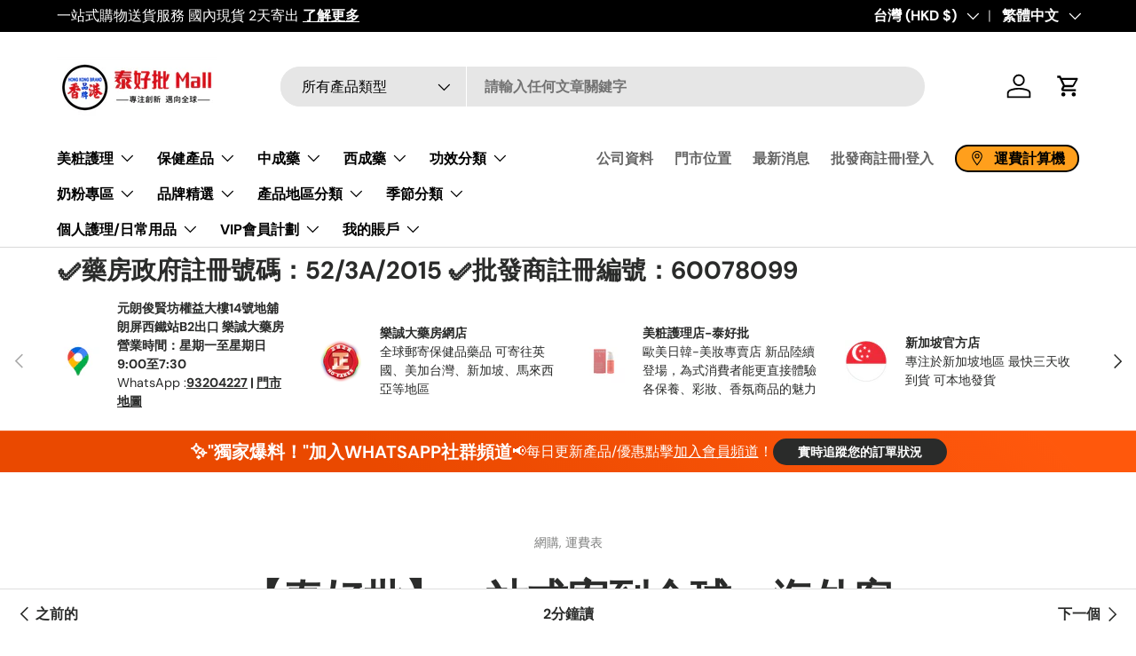

--- FILE ---
content_type: text/html; charset=utf-8
request_url: https://taihopai.shop/zh-tw/blogs/news/post1023
body_size: 69347
content:
<!doctype html>
<html class="no-js" lang="zh-TW" dir="ltr">
  <head>
 
<meta name="google-site-verification" content="bGEi_fCJHTn5ca_PNYO0b-44ty1GfgaZm-qPMkKQhkU"><meta charset="utf-8">
<meta name="viewport" content="width=device-width,initial-scale=1">
<!-- <title>【泰好批】一站式寄到全球，海外客戶，運費／時效 一目了然 - 泰好批—網絡批發直銷</title> --><link rel="canonical" href="https://taihopai.shop/zh-tw/blogs/news/post1023"><link rel="icon" href="//taihopai.shop/cdn/shop/files/taihopai_logo500x500-long_3.png?crop=center&height=48&v=1701524047&width=48" type="image/png">
  <link rel="apple-touch-icon" href="//taihopai.shop/cdn/shop/files/taihopai_logo500x500-long_3.png?crop=center&height=180&v=1701524047&width=180"><!--<meta name="description" content="全球、全面、快速 準確的快遞服務 主要及常用地區 我們的服務 服務介紹 更多地區運費計算   訂單追蹤 ------------------------ 熱賣產品 ------------------------ 產品一覽 聯繫方式 Company Name LOK CHUN TRADING LIMITED 營業時間 週一至週五：上午 9點至下午 7點  星期六：上午 10 點至下午 6點 保持聯繫 Facebook:">-->
<meta property="og:site_name" content="泰好批—網絡批發直銷">
<meta property="og:url" content="https://taihopai.shop/zh-tw/blogs/news/post1023">
<meta property="og:title" content="【泰好批】一站式寄到全球，海外客戶，運費／時效 一目了然 - 泰好批—網絡批發直銷">
<meta property="og:type" content="article">
<meta property="og:description" content="全球、全面、快速 準確的快遞服務 主要及常用地區 我們的服務 服務介紹 更多地區運費計算   訂單追蹤 ------------------------ 熱賣產品 ------------------------ 產品一覽 聯繫方式 Company Name LOK CHUN TRADING LIMITED 營業時間 週一至週五：上午 9點至下午 7點  星期六：上午 10 點至下午 6點 保持聯繫 Facebook:"><meta property="og:image" content="http://taihopai.shop/cdn/shop/articles/image-699000_1a7815a2-cf43-4a78-b6bb-17189d437ba3.jpg?crop=center&height=1200&v=1755013882&width=1200">
  <meta property="og:image:secure_url" content="https://taihopai.shop/cdn/shop/articles/image-699000_1a7815a2-cf43-4a78-b6bb-17189d437ba3.jpg?crop=center&height=1200&v=1755013882&width=1200">
  <meta property="og:image:width" content="1200">
  <meta property="og:image:height" content="675"><meta name="twitter:site" content="@https://x.com/taihopai"><meta name="twitter:card" content="summary_large_image">
<meta name="twitter:title" content="【泰好批】一站式寄到全球，海外客戶，運費／時效 一目了然 - 泰好批—網絡批發直銷">
<meta name="twitter:description" content="全球、全面、快速 準確的快遞服務 主要及常用地區 我們的服務 服務介紹 更多地區運費計算   訂單追蹤 ------------------------ 熱賣產品 ------------------------ 產品一覽 聯繫方式 Company Name LOK CHUN TRADING LIMITED 營業時間 週一至週五：上午 9點至下午 7點  星期六：上午 10 點至下午 6點 保持聯繫 Facebook:">
<link rel="preload" href="//taihopai.shop/cdn/shop/t/31/assets/main.css?v=29743675658207801551762440313" as="style"><style data-shopify>
@font-face {
  font-family: "DM Sans";
  font-weight: 400;
  font-style: normal;
  font-display: swap;
  src: url("//taihopai.shop/cdn/fonts/dm_sans/dmsans_n4.ec80bd4dd7e1a334c969c265873491ae56018d72.woff2") format("woff2"),
       url("//taihopai.shop/cdn/fonts/dm_sans/dmsans_n4.87bdd914d8a61247b911147ae68e754d695c58a6.woff") format("woff");
}
@font-face {
  font-family: "DM Sans";
  font-weight: 700;
  font-style: normal;
  font-display: swap;
  src: url("//taihopai.shop/cdn/fonts/dm_sans/dmsans_n7.97e21d81502002291ea1de8aefb79170c6946ce5.woff2") format("woff2"),
       url("//taihopai.shop/cdn/fonts/dm_sans/dmsans_n7.af5c214f5116410ca1d53a2090665620e78e2e1b.woff") format("woff");
}
@font-face {
  font-family: "DM Sans";
  font-weight: 400;
  font-style: italic;
  font-display: swap;
  src: url("//taihopai.shop/cdn/fonts/dm_sans/dmsans_i4.b8fe05e69ee95d5a53155c346957d8cbf5081c1a.woff2") format("woff2"),
       url("//taihopai.shop/cdn/fonts/dm_sans/dmsans_i4.403fe28ee2ea63e142575c0aa47684d65f8c23a0.woff") format("woff");
}
@font-face {
  font-family: "DM Sans";
  font-weight: 700;
  font-style: italic;
  font-display: swap;
  src: url("//taihopai.shop/cdn/fonts/dm_sans/dmsans_i7.52b57f7d7342eb7255084623d98ab83fd96e7f9b.woff2") format("woff2"),
       url("//taihopai.shop/cdn/fonts/dm_sans/dmsans_i7.d5e14ef18a1d4a8ce78a4187580b4eb1759c2eda.woff") format("woff");
}
@font-face {
  font-family: "DM Sans";
  font-weight: 700;
  font-style: normal;
  font-display: swap;
  src: url("//taihopai.shop/cdn/fonts/dm_sans/dmsans_n7.97e21d81502002291ea1de8aefb79170c6946ce5.woff2") format("woff2"),
       url("//taihopai.shop/cdn/fonts/dm_sans/dmsans_n7.af5c214f5116410ca1d53a2090665620e78e2e1b.woff") format("woff");
}
@font-face {
  font-family: "DM Sans";
  font-weight: 700;
  font-style: normal;
  font-display: swap;
  src: url("//taihopai.shop/cdn/fonts/dm_sans/dmsans_n7.97e21d81502002291ea1de8aefb79170c6946ce5.woff2") format("woff2"),
       url("//taihopai.shop/cdn/fonts/dm_sans/dmsans_n7.af5c214f5116410ca1d53a2090665620e78e2e1b.woff") format("woff");
}
:root {
        --bg-color: 255 255 255 / 1.0;
        --bg-color-og: 255 255 255 / 1.0;
        --heading-color: 42 43 42;
        --text-color: 42 43 42;
        --text-color-og: 42 43 42;
        --scrollbar-color: 42 43 42;
        --link-color: 42 43 42;
        --link-color-og: 42 43 42;
        --star-color: 255 159 28;--swatch-border-color-default: 212 213 212;
          --swatch-border-color-active: 149 149 149;
          --swatch-card-size: 24px;
          --swatch-variant-picker-size: 64px;--color-scheme-1-bg: 249 249 249 / 1.0;
        --color-scheme-1-grad: linear-gradient(180deg, rgba(244, 244, 244, 1), rgba(244, 244, 244, 1) 100%);
        --color-scheme-1-heading: 42 43 42;
        --color-scheme-1-text: 42 43 42;
        --color-scheme-1-btn-bg: 255 88 13;
        --color-scheme-1-btn-text: 255 255 255;
        --color-scheme-1-btn-bg-hover: 255 124 64;--color-scheme-2-bg: 42 43 42 / 1.0;
        --color-scheme-2-grad: linear-gradient(304deg, rgba(51, 59, 67, 0.88) 8%, rgba(41, 47, 54, 1) 50%, rgba(20, 20, 20, 1) 92%);
        --color-scheme-2-heading: 255 88 13;
        --color-scheme-2-text: 255 255 255;
        --color-scheme-2-btn-bg: 255 88 13;
        --color-scheme-2-btn-text: 255 255 255;
        --color-scheme-2-btn-bg-hover: 255 124 64;--color-scheme-3-bg: 255 88 13 / 1.0;
        --color-scheme-3-grad: linear-gradient(46deg, rgba(234, 73, 0, 1) 8%, rgba(234, 73, 0, 1) 32%, rgba(255, 88, 13, 0.88) 92%);
        --color-scheme-3-heading: 255 255 255;
        --color-scheme-3-text: 255 255 255;
        --color-scheme-3-btn-bg: 42 43 42;
        --color-scheme-3-btn-text: 255 255 255;
        --color-scheme-3-btn-bg-hover: 82 83 82;

        --drawer-bg-color: 255 255 255 / 1.0;
        --drawer-text-color: 42 43 42;

        --panel-bg-color: 244 244 244 / 1.0;
        --panel-heading-color: 42 43 42;
        --panel-text-color: 42 43 42;

        --in-stock-text-color: 44 126 63;
        --low-stock-text-color: 210 134 26;
        --very-low-stock-text-color: 180 12 28;
        --no-stock-text-color: 119 119 119;
        --no-stock-backordered-text-color: 119 119 119;

        --error-bg-color: 252 237 238;
        --error-text-color: 180 12 28;
        --success-bg-color: 232 246 234;
        --success-text-color: 44 126 63;
        --info-bg-color: 228 237 250;
        --info-text-color: 26 102 210;

        --heading-font-family: "DM Sans", sans-serif;
        --heading-font-style: normal;
        --heading-font-weight: 700;
        --heading-scale-start: 4;

        --navigation-font-family: "DM Sans", sans-serif;
        --navigation-font-style: normal;
        --navigation-font-weight: 700;
        --heading-text-transform: uppercase;
--subheading-text-transform: none;
        --body-font-family: "DM Sans", sans-serif;
        --body-font-style: normal;
        --body-font-weight: 400;
        --body-font-size: 16;

        --section-gap: 48;
        --heading-gap: calc(8 * var(--space-unit));--grid-column-gap: 20px;--btn-bg-color: 255 88 13;
        --btn-bg-hover-color: 255 124 64;
        --btn-text-color: 255 255 255;
        --btn-bg-color-og: 255 88 13;
        --btn-text-color-og: 255 255 255;
        --btn-alt-bg-color: 255 255 255;
        --btn-alt-bg-alpha: 1.0;
        --btn-alt-text-color: 42 43 42;
        --btn-border-width: 2px;
        --btn-padding-y: 12px;

        
        --btn-border-radius: 28px;
        

        --btn-lg-border-radius: 50%;
        --btn-icon-border-radius: 50%;
        --input-with-btn-inner-radius: var(--btn-border-radius);

        --input-bg-color: 255 255 255 / 1.0;
        --input-text-color: 42 43 42;
        --input-border-width: 2px;
        --input-border-radius: 26px;
        --textarea-border-radius: 12px;
        --input-border-radius: 28px;
        --input-lg-border-radius: 34px;
        --input-bg-color-diff-3: #f7f7f7;
        --input-bg-color-diff-6: #f0f0f0;

        --modal-border-radius: 16px;
        --modal-overlay-color: 0 0 0;
        --modal-overlay-opacity: 0.4;
        --drawer-border-radius: 16px;
        --overlay-border-radius: 0px;--custom-label-bg-color: 13 44 84;
        --custom-label-text-color: 255 255 255;--sale-label-bg-color: 251 244 234;
        --sale-label-text-color: 195 24 24;--sold-out-label-bg-color: 42 43 42;
        --sold-out-label-text-color: 255 255 255;--new-label-bg-color: 127 184 0;
        --new-label-text-color: 255 255 255;--preorder-label-bg-color: 0 166 237;
        --preorder-label-text-color: 255 255 255;

        --page-width: 1500px;
        --gutter-sm: 20px;
        --gutter-md: 32px;
        --gutter-lg: 64px;

        --payment-terms-bg-color: #ffffff;

        --coll-card-bg-color: #ffffff;
        --coll-card-border-color: #ffffff;--card-bg-color: #ffffff;
        --card-text-color: 42 43 42;
        --card-border-color: #ffffff;--blend-bg-color: #ffffff;
          
            --aos-animate-duration: 0.6s;
          

          
            --aos-min-width: 0px;
          
        

        --reading-width: 48em;
      }

      @media (max-width: 769px) {
        :root {
          --reading-width: 36em;
        }
      }</style>

    <link rel="stylesheet" href="//taihopai.shop/cdn/shop/t/31/assets/main.css?v=29743675658207801551762440313">
    <script src="//taihopai.shop/cdn/shop/t/31/assets/main.js?v=47275864244975482431762434549" defer="defer"></script><link
        rel="preload"
        href="//taihopai.shop/cdn/fonts/dm_sans/dmsans_n4.ec80bd4dd7e1a334c969c265873491ae56018d72.woff2"
        as="font"
        type="font/woff2"
        crossorigin
        fetchpriority="high"
      ><link
        rel="preload"
        href="//taihopai.shop/cdn/fonts/dm_sans/dmsans_n7.97e21d81502002291ea1de8aefb79170c6946ce5.woff2"
        as="font"
        type="font/woff2"
        crossorigin
        fetchpriority="high"
      ><script>window.performance && window.performance.mark && window.performance.mark('shopify.content_for_header.start');</script><meta name="google-site-verification" content="yvmP5_7qFsblK5QmDa8ovTn0ZQCsSIUYQuw62_LeByQ">
<meta name="google-site-verification" content="yvmP5_7qFsblK5QmDa8ovTn0ZQCsSIUYQuw62_LeByQ">
<meta name="facebook-domain-verification" content="cdconr94u4uqj8kinuy5mentgxymhm">
<meta name="facebook-domain-verification" content="g5wk5585s6zbmy4v11v1l06yq5vqrr">
<meta id="shopify-digital-wallet" name="shopify-digital-wallet" content="/56735563982/digital_wallets/dialog">
<link rel="alternate" type="application/atom+xml" title="Feed" href="/zh-tw/blogs/news.atom" />
<link rel="alternate" hreflang="x-default" href="https://taihopai.shop/blogs/news/post1023">
<link rel="alternate" hreflang="en" href="https://taihopai.shop/en/blogs/news/post1023">
<link rel="alternate" hreflang="zh-Hant-TW" href="https://taihopai.shop/zh-tw/blogs/news/post1023">
<link rel="alternate" hreflang="en-TW" href="https://taihopai.shop/en-tw/blogs/news/post1023">
<link rel="alternate" hreflang="en-US" href="https://world.taihopai.shop/blogs/news/post1023">
<link rel="alternate" hreflang="zh-Hant-US" href="https://world.taihopai.shop/zh-tw/blogs/news/post1023">
<script async="async" src="/checkouts/internal/preloads.js?locale=zh-TW"></script>
<script id="shopify-features" type="application/json">{"accessToken":"177ab73ab81b6b3c46c10c9982170d94","betas":["rich-media-storefront-analytics"],"domain":"taihopai.shop","predictiveSearch":false,"shopId":56735563982,"locale":"zh-tw"}</script>
<script>var Shopify = Shopify || {};
Shopify.shop = "taihopai-hk.myshopify.com";
Shopify.locale = "zh-TW";
Shopify.currency = {"active":"HKD","rate":"1.0"};
Shopify.country = "TW";
Shopify.theme = {"name":"新增物流計算機部件25-11-5 Enterprise\/ nopass 7\/18的副本","id":136398241998,"schema_name":"Enterprise","schema_version":"1.4.0","theme_store_id":1657,"role":"main"};
Shopify.theme.handle = "null";
Shopify.theme.style = {"id":null,"handle":null};
Shopify.cdnHost = "taihopai.shop/cdn";
Shopify.routes = Shopify.routes || {};
Shopify.routes.root = "/zh-tw/";</script>
<script type="module">!function(o){(o.Shopify=o.Shopify||{}).modules=!0}(window);</script>
<script>!function(o){function n(){var o=[];function n(){o.push(Array.prototype.slice.apply(arguments))}return n.q=o,n}var t=o.Shopify=o.Shopify||{};t.loadFeatures=n(),t.autoloadFeatures=n()}(window);</script>
<script id="shop-js-analytics" type="application/json">{"pageType":"article"}</script>
<script defer="defer" async type="module" src="//taihopai.shop/cdn/shopifycloud/shop-js/modules/v2/client.init-shop-cart-sync_Bm2inJGc.zh-TW.esm.js"></script>
<script defer="defer" async type="module" src="//taihopai.shop/cdn/shopifycloud/shop-js/modules/v2/chunk.common_BzJJVrEm.esm.js"></script>
<script type="module">
  await import("//taihopai.shop/cdn/shopifycloud/shop-js/modules/v2/client.init-shop-cart-sync_Bm2inJGc.zh-TW.esm.js");
await import("//taihopai.shop/cdn/shopifycloud/shop-js/modules/v2/chunk.common_BzJJVrEm.esm.js");

  window.Shopify.SignInWithShop?.initShopCartSync?.({"fedCMEnabled":true,"windoidEnabled":true});

</script>
<script>(function() {
  var isLoaded = false;
  function asyncLoad() {
    if (isLoaded) return;
    isLoaded = true;
    var urls = ["https:\/\/d11gyepaze0qmc.cloudfront.net\/assets\/js\/order-lookup-by-hulkapps.js?shop=taihopai-hk.myshopify.com","\/\/www.powr.io\/powr.js?powr-token=taihopai-hk.myshopify.com\u0026external-type=shopify\u0026shop=taihopai-hk.myshopify.com","https:\/\/services.nofraud.com\/js\/device.js?shop=taihopai-hk.myshopify.com","https:\/\/gateway.apaylater.com\/plugins\/price_divider\/main.js?platform=SHOPIFY\u0026country=HK\u0026price_divider_applied_on=all\u0026shop=taihopai-hk.myshopify.com","https:\/\/app.mambasms.com\/forms.js?shop=taihopai-hk.myshopify.com","\/\/cdn.shopify.com\/proxy\/6cc559e73812f37a5c84e348c96f8c4a65e779dfd6d7462f94300a225373451d\/storage.googleapis.com\/adnabu-shopify\/online-store\/5c0c559ea0f84e48a986c6c01715147481.min.js?shop=taihopai-hk.myshopify.com\u0026sp-cache-control=cHVibGljLCBtYXgtYWdlPTkwMA","https:\/\/pickup-location-app.shipany.io\/shopify\/344dfd3e-3269-453b-8ad0-5800da50871e-Delivery-Options\/Shopify-App-Delivery-Options.js?shop=taihopai-hk.myshopify.com","https:\/\/cloudsearch-1f874.kxcdn.com\/shopify.js?srp=\/a\/search\u0026filtersEnabled=1\u0026shop=taihopai-hk.myshopify.com","https:\/\/omnisnippet1.com\/platforms\/shopify.js?source=scriptTag\u0026v=2025-05-15T12\u0026shop=taihopai-hk.myshopify.com"];
    for (var i = 0; i < urls.length; i++) {
      var s = document.createElement('script');
      s.type = 'text/javascript';
      s.async = true;
      s.src = urls[i];
      var x = document.getElementsByTagName('script')[0];
      x.parentNode.insertBefore(s, x);
    }
  };
  if(window.attachEvent) {
    window.attachEvent('onload', asyncLoad);
  } else {
    window.addEventListener('load', asyncLoad, false);
  }
})();</script>
<script id="__st">var __st={"a":56735563982,"offset":28800,"reqid":"d3c2656f-9135-4578-8fd6-60046632716e-1767460124","pageurl":"taihopai.shop\/zh-tw\/blogs\/news\/post1023","s":"articles-555805769934","u":"050653745de5","p":"article","rtyp":"article","rid":555805769934};</script>
<script>window.ShopifyPaypalV4VisibilityTracking = true;</script>
<script id="captcha-bootstrap">!function(){'use strict';const t='contact',e='account',n='new_comment',o=[[t,t],['blogs',n],['comments',n],[t,'customer']],c=[[e,'customer_login'],[e,'guest_login'],[e,'recover_customer_password'],[e,'create_customer']],r=t=>t.map((([t,e])=>`form[action*='/${t}']:not([data-nocaptcha='true']) input[name='form_type'][value='${e}']`)).join(','),a=t=>()=>t?[...document.querySelectorAll(t)].map((t=>t.form)):[];function s(){const t=[...o],e=r(t);return a(e)}const i='password',u='form_key',d=['recaptcha-v3-token','g-recaptcha-response','h-captcha-response',i],f=()=>{try{return window.sessionStorage}catch{return}},m='__shopify_v',_=t=>t.elements[u];function p(t,e,n=!1){try{const o=window.sessionStorage,c=JSON.parse(o.getItem(e)),{data:r}=function(t){const{data:e,action:n}=t;return t[m]||n?{data:e,action:n}:{data:t,action:n}}(c);for(const[e,n]of Object.entries(r))t.elements[e]&&(t.elements[e].value=n);n&&o.removeItem(e)}catch(o){console.error('form repopulation failed',{error:o})}}const l='form_type',E='cptcha';function T(t){t.dataset[E]=!0}const w=window,h=w.document,L='Shopify',v='ce_forms',y='captcha';let A=!1;((t,e)=>{const n=(g='f06e6c50-85a8-45c8-87d0-21a2b65856fe',I='https://cdn.shopify.com/shopifycloud/storefront-forms-hcaptcha/ce_storefront_forms_captcha_hcaptcha.v1.5.2.iife.js',D={infoText:'已受到 hCaptcha 保護',privacyText:'隱私',termsText:'條款'},(t,e,n)=>{const o=w[L][v],c=o.bindForm;if(c)return c(t,g,e,D).then(n);var r;o.q.push([[t,g,e,D],n]),r=I,A||(h.body.append(Object.assign(h.createElement('script'),{id:'captcha-provider',async:!0,src:r})),A=!0)});var g,I,D;w[L]=w[L]||{},w[L][v]=w[L][v]||{},w[L][v].q=[],w[L][y]=w[L][y]||{},w[L][y].protect=function(t,e){n(t,void 0,e),T(t)},Object.freeze(w[L][y]),function(t,e,n,w,h,L){const[v,y,A,g]=function(t,e,n){const i=e?o:[],u=t?c:[],d=[...i,...u],f=r(d),m=r(i),_=r(d.filter((([t,e])=>n.includes(e))));return[a(f),a(m),a(_),s()]}(w,h,L),I=t=>{const e=t.target;return e instanceof HTMLFormElement?e:e&&e.form},D=t=>v().includes(t);t.addEventListener('submit',(t=>{const e=I(t);if(!e)return;const n=D(e)&&!e.dataset.hcaptchaBound&&!e.dataset.recaptchaBound,o=_(e),c=g().includes(e)&&(!o||!o.value);(n||c)&&t.preventDefault(),c&&!n&&(function(t){try{if(!f())return;!function(t){const e=f();if(!e)return;const n=_(t);if(!n)return;const o=n.value;o&&e.removeItem(o)}(t);const e=Array.from(Array(32),(()=>Math.random().toString(36)[2])).join('');!function(t,e){_(t)||t.append(Object.assign(document.createElement('input'),{type:'hidden',name:u})),t.elements[u].value=e}(t,e),function(t,e){const n=f();if(!n)return;const o=[...t.querySelectorAll(`input[type='${i}']`)].map((({name:t})=>t)),c=[...d,...o],r={};for(const[a,s]of new FormData(t).entries())c.includes(a)||(r[a]=s);n.setItem(e,JSON.stringify({[m]:1,action:t.action,data:r}))}(t,e)}catch(e){console.error('failed to persist form',e)}}(e),e.submit())}));const S=(t,e)=>{t&&!t.dataset[E]&&(n(t,e.some((e=>e===t))),T(t))};for(const o of['focusin','change'])t.addEventListener(o,(t=>{const e=I(t);D(e)&&S(e,y())}));const B=e.get('form_key'),M=e.get(l),P=B&&M;t.addEventListener('DOMContentLoaded',(()=>{const t=y();if(P)for(const e of t)e.elements[l].value===M&&p(e,B);[...new Set([...A(),...v().filter((t=>'true'===t.dataset.shopifyCaptcha))])].forEach((e=>S(e,t)))}))}(h,new URLSearchParams(w.location.search),n,t,e,['guest_login'])})(!0,!0)}();</script>
<script integrity="sha256-4kQ18oKyAcykRKYeNunJcIwy7WH5gtpwJnB7kiuLZ1E=" data-source-attribution="shopify.loadfeatures" defer="defer" src="//taihopai.shop/cdn/shopifycloud/storefront/assets/storefront/load_feature-a0a9edcb.js" crossorigin="anonymous"></script>
<script data-source-attribution="shopify.dynamic_checkout.dynamic.init">var Shopify=Shopify||{};Shopify.PaymentButton=Shopify.PaymentButton||{isStorefrontPortableWallets:!0,init:function(){window.Shopify.PaymentButton.init=function(){};var t=document.createElement("script");t.src="https://taihopai.shop/cdn/shopifycloud/portable-wallets/latest/portable-wallets.zh-tw.js",t.type="module",document.head.appendChild(t)}};
</script>
<script data-source-attribution="shopify.dynamic_checkout.buyer_consent">
  function portableWalletsHideBuyerConsent(e){var t=document.getElementById("shopify-buyer-consent"),n=document.getElementById("shopify-subscription-policy-button");t&&n&&(t.classList.add("hidden"),t.setAttribute("aria-hidden","true"),n.removeEventListener("click",e))}function portableWalletsShowBuyerConsent(e){var t=document.getElementById("shopify-buyer-consent"),n=document.getElementById("shopify-subscription-policy-button");t&&n&&(t.classList.remove("hidden"),t.removeAttribute("aria-hidden"),n.addEventListener("click",e))}window.Shopify?.PaymentButton&&(window.Shopify.PaymentButton.hideBuyerConsent=portableWalletsHideBuyerConsent,window.Shopify.PaymentButton.showBuyerConsent=portableWalletsShowBuyerConsent);
</script>
<script data-source-attribution="shopify.dynamic_checkout.cart.bootstrap">document.addEventListener("DOMContentLoaded",(function(){function t(){return document.querySelector("shopify-accelerated-checkout-cart, shopify-accelerated-checkout")}if(t())Shopify.PaymentButton.init();else{new MutationObserver((function(e,n){t()&&(Shopify.PaymentButton.init(),n.disconnect())})).observe(document.body,{childList:!0,subtree:!0})}}));
</script>
<script id='scb4127' type='text/javascript' async='' src='https://taihopai.shop/cdn/shopifycloud/privacy-banner/storefront-banner.js'></script><link id="shopify-accelerated-checkout-styles" rel="stylesheet" media="screen" href="https://taihopai.shop/cdn/shopifycloud/portable-wallets/latest/accelerated-checkout-backwards-compat.css" crossorigin="anonymous">
<style id="shopify-accelerated-checkout-cart">
        #shopify-buyer-consent {
  margin-top: 1em;
  display: inline-block;
  width: 100%;
}

#shopify-buyer-consent.hidden {
  display: none;
}

#shopify-subscription-policy-button {
  background: none;
  border: none;
  padding: 0;
  text-decoration: underline;
  font-size: inherit;
  cursor: pointer;
}

#shopify-subscription-policy-button::before {
  box-shadow: none;
}

      </style>
<script id="sections-script" data-sections="header,footer" defer="defer" src="//taihopai.shop/cdn/shop/t/31/compiled_assets/scripts.js?22629"></script>
<script>window.performance && window.performance.mark && window.performance.mark('shopify.content_for_header.end');</script>

      <script src="//taihopai.shop/cdn/shop/t/31/assets/animate-on-scroll.js?v=15249566486942820451762434549" defer="defer"></script>
      <link rel="stylesheet" href="//taihopai.shop/cdn/shop/t/31/assets/animate-on-scroll.css?v=116194678796051782541762434549">
    

    <script>
      document.documentElement.className = document.documentElement.className.replace('no-js', 'js');
    </script><!-- CC Custom Head Start --><!-- CC Custom Head End --><script>
    
    
    
    
    var gsf_conversion_data = {page_type : '', event : '', data : {shop_currency : "HKD"}};
    
</script>

    <link rel="stylesheet" href="//taihopai.shop/cdn/shop/t/31/assets/swiper-bundle.min.css?v=33291959179498497911762434549">
    <link rel="stylesheet" href="//taihopai.shop/cdn/shop/t/31/assets/1-new-style.css?v=113030070767908357821762434549">
    <script src="//taihopai.shop/cdn/shop/t/31/assets/swiper-bundle.min.js?v=178246462184437574031762434549"></script>
   

  <!-- BEGIN app block: shopify://apps/simprosys-google-shopping-feed/blocks/core_settings_block/1f0b859e-9fa6-4007-97e8-4513aff5ff3b --><!-- BEGIN: GSF App Core Tags & Scripts by Simprosys Google Shopping Feed -->

    <!-- BEGIN app snippet: gsf_verification_code -->
    <meta name="google-site-verification" content="yvmP5_7qFsblK5QmDa8ovTn0ZQCsSIUYQuw62_LeByQ" />



<!-- END app snippet -->









<!-- END: GSF App Core Tags & Scripts by Simprosys Google Shopping Feed -->
<!-- END app block --><!-- BEGIN app block: shopify://apps/searchpie-seo-speed/blocks/sb-snippets/29f6c508-9bb9-4e93-9f98-b637b62f3552 --><!-- BEGIN app snippet: sb-meta-tags --><!-- SearchPie meta tags -->

<title>【泰好批】一站式寄到全球，海外客戶，運費／時效 一目了然 | 泰好批—網絡批發直銷</title><meta name="description" content="全球、全面、快速 準確的快遞服務 主要及常用地區 我們的服務 服務介紹 更多地區運費計算   訂單追蹤 ------------------------ 熱賣產品 ------------------------ 產品一覽 聯繫方式 Company Name LOK CHUN TRADING LIMITED 營業時間 週一至週五：上午 9點至下午 7點  星期六：上午 10 點至下午 6點 保持聯繫 Facebook: 泰好批—網絡批發直銷">
<!-- END SearchPie meta tags X --><!-- END app snippet --><!-- BEGIN app snippet: Secomapp-Instant-Page --><script>
    var timeout = 2000;
    (function (w, d, s) {
        function asyncLoad_isp() {
            setTimeout(function () {
                var head = document.head;
                var r = document.createElement('script');
                r.type = "module";
                r.integrity = "sha384-MWfCL6g1OTGsbSwfuMHc8+8J2u71/LA8dzlIN3ycajckxuZZmF+DNjdm7O6H3PSq";
                r.src = "//instant.page/5.1.1";
                r.defer = true;
                head.appendChild(r);
            }, timeout);
        };
        document.addEventListener('DOMContentLoaded', function (event) {
            asyncLoad_isp();
        });
    })(window, document, 'script');
</script>
<!-- END app snippet --><!-- BEGIN app snippet: Secomapp-Store --><!-- seo-booster-json-ld-store -->

<!-- seo-booster-website -->
<script type="application/ld+json">
  {
     "@context": "http://schema.org",
     "@type": "WebSite",
     
     "name" : "https://www.bing.com/aclick?ld=[base64]&u=[base64]&rlid=09f9b0554e8016429bb9d2545c4dc85d&ntb=1&ntb=1",
     
     
      "foundingDate": "2012-07-10",
     
     "url": "https://taihopai.shop/",
     "potentialAction": {
       "@type": "SearchAction",
       "target": {
          "@type": "EntryPoint",
          "urlTemplate": "https://taihopai.shop/search?q={search_term_string}"
        },
       "query-input": "required name=search_term_string"
     }
  }
</script>
<!-- end-seo-booster-website -->

<!-- seo-booster-organization -->
<script type="application/ld+json">
  {
  	"@context": "http://schema.org",
  	"@type": "Organization",
      
      "name" : "https://www.bing.com/aclick?ld=[base64]&u=[base64]&rlid=09f9b0554e8016429bb9d2545c4dc85d&ntb=1&ntb=1",
      
  	"url": "https://taihopai.shop","logo": "https://sb.secomapp.com/images/artwork/sb_logo_46655_1754496180.png","description": "全球、全面、快速 準確的快遞服務 主要及常用地區 我們的服務 服務介紹 更多地區運費計算   訂單追蹤 ------------------------ 熱賣產品 ------------------------ 產品一覽 聯繫方式 Company Name LOK CHUN TRADING LIMITED 營業時間 週一至週五：上午 9點至下午 7點  星期六：上午 10 點至下午 6點 保持聯繫 Facebook:",
        "founders": [
        {
          "@type": "Person",
          "name": "Jack Yeung"
        }],
       
      "address": {
        "@type": "PostalAddress",
        "streetAddress": "NO.14 G/F KUEN YIK BLDG",
        "addressLocality": "N.T. HONG KONG",
        "addressCountry":  "HK",
        "addressRegion": "新界",
        "postalCode": ""
      }
  , "sameAs" : [
  
  "https://taihopai.shop", 
      
  "https://www.youtube.com/@taihopai", 
      
  "https://www.youtube.com/@taihopai", 
      
  "https://www.youtube.com/@taihopai", 
      
  "https://www.youtube.com/@taihopai"
      
  ]}
</script>

<!-- End - seo-booster-json-ld-store -->
<!-- END app snippet --><!-- BEGIN app snippet: Secomapp-Carousel --><!-- seo-booster-json-ld-carousel -->
    <script type="application/ld+json">
    {
      "@context":"https://schema.org",
      "@type":"ItemList",
      "itemListElement":[{
          "@type":"ListItem",
          "position": 1,
          "item": {
            "name": "成人保健及維生素",
            "url": "https://taihopai.shop/collections/health-ad"
            }
          },{
          "@type":"ListItem",
          "position": 2,
          "item": {
            "name": "兒童保健及維生素",
            "url": "https://taihopai.shop/collections/child-vita"
            }
          },{
          "@type":"ListItem",
          "position": 3,
          "item": {
            "name": "美粧護理",
            "url": "https://taihopai.shop/collections/beauty"
            }
          },{
          "@type":"ListItem",
          "position": 4,
          "item": {
            "name": "奶粉",
            "url": "https://taihopai.shop/collections/milk-child"
            }
          },{
          "@type":"ListItem",
          "position": 5,
          "item": {
            "name": "新貨上線",
            "url": "https://taihopai.shop/collections/new"
            }
          },{
          "@type":"ListItem",
          "position": 6,
          "item": {
            "name": "瘦身纖體",
            "url": "https://taihopai.shop/collections/slim"
            }
          },{
          "@type":"ListItem",
          "position": 7,
          "item": {
            "name": "最新官網消息",
            "url": "https://taihopai.shop/blogs/news"
            }
          }
      ]
    }


    </script>
    <!-- end-seo-booster-json-ld-carousel -->


<!-- END app snippet --><!-- BEGIN app snippet: Secomapp-FAQ -->
    <!-- seo-booster-json-ld-faq -->
    <script type="application/ld+json">
    {
      "@context": "https://schema.org",
      "@type": "FAQPage",
      "mainEntity": [
        {
        "@type": "Question",
        "name": "泰好批的送貨時間一般是多久？",
        "acceptedAnswer": {
          "@type": "Answer",
          "text": "國內現貨商品一般2天寄出，廣東省最快第二天送達，外省及偏遠地區最快4天送達。國際快遞預計6-12天送達，部分國家2-5天送達。"
        }
      },{
        "@type": "Question",
        "name": "泰好批網店有提供哪些品牌的保健品？",
        "acceptedAnswer": {
          "@type": "Answer",
          "text": "泰好批網店提供多個知名品牌的保健品，包括澳洲SWISSE保健系列、澳洲BLACKMORES保健系列、美國GNC保健系列、美國KIRKLAND保健系列、美國Puritan&#39;s Pride、美版善存CENTRUM保健系列等。"
        }
      },{
        "@type": "Question",
        "name": "泰好批網站有提供批發服務嗎？",
        "acceptedAnswer": {
          "@type": "Answer",
          "text": "是的，泰好批網站成立於2012年，原業務包括藥房零售批發業務，並設有B2B批發平台，專為藥局、批發商及網店主提供批發訂購服務。"
        }
      },{
        "@type": "Question",
        "name": "泰好批網店有提供哪些優惠？",
        "acceptedAnswer": {
          "@type": "Answer",
          "text": "泰好批網店提供多種優惠，包括部分產品低至22%至67%折扣，會員可享額外優惠和積分獎賞，並有每日更新的優惠資訊。此外，網站支持一件代發和全球運費透視功能，讓購物更方便且價格更優惠。"
        }
      },{
        "@type": "Question",
        "name": "泰好批網店有提供哪些類型的美妝產品？",
        "acceptedAnswer": {
          "@type": "Answer",
          "text": "泰好批網店提供多種美妝產品，包括卸妝水/油、唇部護理、套裝產品、潔面乳、爽膚水、粉底液、精華素、防曬用品、面膜、面部護理及香水等。"
        }
      },{
        "@type": "Question",
        "name": "泰好批網店有提供哪些進口保健品品牌？",
        "acceptedAnswer": {
          "@type": "Answer",
          "text": "泰好批網店提供多個進口保健品品牌，包括澳洲SWISSE、澳洲BLACKMORES、美國GNC、美國KIRKLAND、美國Puritan&#39;s Pride、美版善存CENTRUM等。"
        }
      },{
        "@type": "Question",
        "name": "泰好批的送貨時間一般是多久？",
        "acceptedAnswer": {
          "@type": "Answer",
          "text": "國內現貨商品最快2天寄出，廣東省客戶最快第二天收到，外省及偏遠地區最快4天內送達。國際快遞預計6至12日送達。"
        }
      },{
        "@type": "Question",
        "name": "泰好批的退款政策是什麼？",
        "acceptedAnswer": {
          "@type": "Answer",
          "text": "來源中未提供退款政策相關資訊，建議聯絡客服查詢具體退款細節。"
        }
      },{
        "@type": "Question",
        "name": "什麼是一件代發服務？",
        "acceptedAnswer": {
          "@type": "Answer",
          "text": "一件代發是指客戶在泰好批網站選擇產品後，平台直接從廠家發貨給客戶，省去中間商，方便快捷。"
        }
      }
       ]
    }


    </script>
    <!-- end-seo-booster-json-ld-faq -->
<!-- END app snippet -->


  <meta name="google-site-verification" content="yvmP5_7qFsblK5QmDa8ovTn0ZQCsSIUYQuw62_LeByQ">


<!-- BEGIN app snippet: sb-detect-broken-link --><script></script><!-- END app snippet -->
<!-- BEGIN app snippet: internal-link --><script>
	
</script><!-- END app snippet -->
<!-- BEGIN app snippet: social-tags --><!-- SearchPie Social Tags -->
<meta property="og:title" content="【泰好批】一站式寄到全球，海外客戶，運費／時效 一目了然 | 泰好批—網絡批發直銷">


<meta property="og:description" content="全球、全面、快速 準確的快遞服務 主要及常用地區 我們的服務 服務介紹 更多地區運費計算   訂單追蹤 ------------------------ 熱賣產品 ------------------------ 產品一覽 聯繫方式 Company Name LOK CHUN TRADING LIMITED 營業時間 週一至週五：上午 9點至下午 7點  星期六：上午 10 點至下午 6點 保持聯繫 Facebook: 泰好批—網絡批發直銷">


<!-- END SearchPie Social Tags --><!-- END app snippet -->
<!-- BEGIN app snippet: sb-nx -->

<!-- END app snippet -->
<!-- END SearchPie snippets -->
<!-- END app block --><!-- BEGIN app block: shopify://apps/cbb-shipping-rates/blocks/app-embed-block/de9da91b-8d51-4359-81df-b8b0288464c7 --><script>
    window.codeblackbelt = window.codeblackbelt || {};
    window.codeblackbelt.shop = window.codeblackbelt.shop || 'taihopai-hk.myshopify.com';
    
        window.codeblackbelt['shipping-rates-calculator-plusTranslations'] = {"button_label":"運費","days_label":"{{days}}天","day_label":"1天","default_error_message":"無法獲取所選位置的運費","default_title":"運費","free_shipping_bar_goal_achieved_message":"恭喜！您可享免運費","free_shipping_bar_initial_message":"訂單滿 {{goal}} 即可免運費","free_shipping_bar_progress_message":"距離免運僅剩 {{remaining}}","get_by_label":"送貨日期","shipping_label":"運費","subtotal_label":"小計","title":"{{location}}運費","toggle_label":"{{location}}不提供送貨服務？","toggle_title":"預計運費","total_label":"總計","zip_label":"郵政編碼","zones_label":"送貨地區"};</script><script src="//cdn.codeblackbelt.com/widgets/shipping-rates-calculator-plus/main.min.js?version=2026010401+0800" async></script>
<!-- END app block --><!-- BEGIN app block: shopify://apps/nofraud-fraud-protection/blocks/nf_device/5c2706cf-d458-49c5-a6fa-4fb6b79ce2b4 --><script async src="https://services.nofraud.com/js/device.js?shop=taihopai-hk.myshopify.com" type="application/javascript"></script>


<!-- END app block --><!-- BEGIN app block: shopify://apps/social-login/blocks/automatic_login/8de41085-9237-4829-86d0-25e862482fec -->




    
    
        

            

            <!-- BEGIN app snippet: init --><script>var SOCIAL_LOGIN_CUSTOMER_LOGGED_IN = false;window.InitSocialLogin=function() {new SocialLoginNamespace({"id": 18656, "ssl_host": "https://oneclicksociallogin.devcloudsoftware.com", "proxy_subpath": "oneclick", "render_appblock": true,"cache_key": "10_25_2025_23_27_52","theme_install": true,"has_special_css": false,"disable_multiple_forms": false,"exclude_from_auto_install_selector": "","append_inside_form": true,"automatic_install_position": "below","include_jquery": true,"iframe_html": `<iframe
id="one-click-social-login-buttons<<iframe_container_id>>" class="one-click-social-login-buttons"
frameBorder='0'
style='   margin-top: 10px;   width: 100%; overflow: hidden;'
data-default_style='margin-top: 10px; overflow: hidden; width: 100%;'
allowtransparency='yes' src='https://oneclicksociallogin.devcloudsoftware.com/api/socialbuttons/?cache_key=10_25_2025_23_27_52&shop=taihopai-hk.myshopify.com&popup_type=&current_url=<<current_url>>&iframe_id=<<iframe_id>>&button_font_color=<<button_font_color>>&terms_font_color=<<terms_font_color>>&background_color=<<background_color>>&lang=<<current_lang>>&channel=<<channel>>'
 title="Social Login Buttons">
</iframe>`,"share_bar_template": ``,"login_popup_template": ``,"register_popup_template": ``,"google_onetap_iframe": `
<iframe
id="one-click-social-google-one-tap" src="https://oneclicksociallogin.devcloudsoftware.com/api/googleonetap/?shop_id=18656&current_url=<<current_url>>&current_domain=<<current_domain>>" allowtransparency='yes' frameBorder='0' style="height: 300px; width: 400px; z-index: 9999999; position: fixed;<<css>>" title="Social Login Google One Tap">
</iframe>


`,"redirect_to_previous_page": false,"redirect_to_current_page": true,"redirect_to_custom_page": false,"redirect_to_custom_page_url": "","popup_login_enabled": false,"customer": false,"popup_dont_allow_closing": false,"show_popup_delay": 2,"google_one_tap_enabled": true,"social_login_popup_dont_connect_events": false,"show_popup_on_arrive": false,"show_popup_only_once": true,"automatic_install": true,"search_form_in_all_pages": true,"share_bar_enabled": false,"redirect_to_enter_password_if_error": true,"share_bar_all_pages": false,"share_bar_products_enabled": false,"share_bar_collections_enabled": false,"find_errors_using_internal_var": true,"myshopify_domain": "taihopai-hk.myshopify.com","domain":  "taihopai.shop","disable_google_one_tap_mobile": false,"popup_dont_show_in_mobile": true,"debug": false,"appblock_width": "100","search_form_url_regex": false,"code_integration": false,"logged_in_request": false,"popup_login_selector": false,"popup_register_selector": false,"lang": "zh-TW","hide_button_text_on_mobile":false,"init_on_page_load": false,"load_in_all_pages":true, "wait_for_element": null, "wait_for_visible_element": null, "wait_for_not_visible_element": null, "buttons_no_iframe": false, "privacy_policy_type": "displayed_below", "privacy_policy_url": "http://oneclicksociallogin.devcloudsoftware.com/privacy/policy/","privacy_policy_text": "","customer_accepts_marketing_selector": true,"customer_accepts_marketing_selector_position": "below","should_confirm_privacy_policy": true,"type_theme": "buttons","customer_accepts_marketing_selector_text": "訂閱最新優惠 | 產品資訊","facebook_enabled": true,"google_enabled": true,"apple_enabled": true,"amazon_enabled": false,"linkedin_enabled": false,"twitter_enabled": false,"instagram_enabled": false,"meetup_enabled": false,"spotify_enabled": false,"hotmail_enabled": false,"yahoo_enabled": false,"pinterest_enabled": false,"steam_enabled": false,"buttons_type": "common_right","buttons_text_align": "center","use_new_twitter_logo": false,"buttons_no_iframe":false,"use_google_official_button": true,"popup_link_replace_onclick": false,"render_google_button_text": "使用Google登入","render_google_button_register_text": "使用Google登入","render_apple_button_text": "Apple Login","render_apple_button_register_text": "Apple Login","render_amazon_button_text": "","render_amazon_button_register_text": "","render_facebook_button_text": "使用Facebook登入","render_facebook_button_register_text": "使用Facebook登入","render_linkedin_button_text": "","render_linkedin_button_register_text": "","render_twitter_button_text": "","render_twitter_button_register_text": "","render_instagram_button_text": "","render_instagram_button_register_text": "","render_meetup_button_text": "","render_meetup_button_register_text": "","render_hotmail_button_text": "","render_hotmail_button_register_text": "","render_yahoo_button_text": "","render_yahoo_button_register_text": "","render_pinterest_button_text": "","render_pinterest_button_register_text": "","render_steam_button_text": "","render_steam_button_register_text": "","render_spotify_button_text": "","render_spotify_button_register_text": "","number_of_columns": 2,"columns_width": 50,"enable_box": true,"extra_login_params": "","custom_js": function (socialLogin){try{ var socialLoginInterval = setInterval(function() { let login_form = document.getElementById('t4s-login-sidebar'); if ( login_form && (login_form.offsetWidth > 0 || login_form.offsetHeight > 0 )) { 
socialLogin.init(); 
clearInterval(socialLoginInterval); } }, 500) }catch(e){console.log("Social Login - Error executing custom js");} } }).socialLogin.init();};if (typeof window.loadedSocialLoginLibrary == 'undefined') {window.loadedSocialLoginLibrary = true;var script = document.createElement('script');script.setAttribute("src", "https://cdn.shopify.com/extensions/019ac617-1284-7777-b1a1-dac62eb9049d/social-login-115/assets/social_login.min.js");script.setAttribute("id", "social-login-script"); };script.onload = function() { window.InitSocialLogin();}; script.onerror = function () {  }; document.head.appendChild(script);</script>
<style></style><!-- END app snippet -->

        
    
    




<!-- END app block --><!-- BEGIN app block: shopify://apps/order-status-tracker/blocks/app/66c7eba3-dd2f-4580-9aa0-f17552f0b971 -->
<!-- END app block --><!-- BEGIN app block: shopify://apps/nabu-for-google-pixel/blocks/script-block/1bff1da5-e804-4d5d-ad9c-7c3540bdf531 --><script async src="https://storage.googleapis.com/adnabu-shopify/app-embed-block/adwords-pixel/taihopai-hk.myshopify.com.min.js"></script>

<!-- END app block --><!-- BEGIN app block: shopify://apps/ecomposer-builder/blocks/app-embed/a0fc26e1-7741-4773-8b27-39389b4fb4a0 --><!-- DNS Prefetch & Preconnect -->
<link rel="preconnect" href="https://cdn.ecomposer.app" crossorigin>
<link rel="dns-prefetch" href="https://cdn.ecomposer.app">

<link rel="prefetch" href="https://cdn.ecomposer.app/vendors/css/ecom-swiper@11.css" as="style">
<link rel="prefetch" href="https://cdn.ecomposer.app/vendors/js/ecom-swiper@11.0.5.js" as="script">
<link rel="prefetch" href="https://cdn.ecomposer.app/vendors/js/ecom_modal.js" as="script">

<!-- Global CSS --><!--ECOM-EMBED-->
  <style id="ecom-global-css" class="ecom-global-css">/**ECOM-INSERT-CSS**/.ecom-section > div.core__row--columns{max-width: 1200px;}.ecom-column>div.core__column--wrapper{padding: 20px;}div.core__blocks--body>div.ecom-block.elmspace:not(:first-child){margin-top: 20px;}:root{--ecom-global-colors-primary:#ffffff;--ecom-global-colors-secondary:#ffffff;--ecom-global-colors-text:#ffffff;--ecom-global-colors-accent:#ffffff;--ecom-global-typography-h1-font-weight:600;--ecom-global-typography-h1-font-size:72px;--ecom-global-typography-h1-line-height:90px;--ecom-global-typography-h1-letter-spacing:-0.02em;--ecom-global-typography-h2-font-weight:600;--ecom-global-typography-h2-font-size:60px;--ecom-global-typography-h2-line-height:72px;--ecom-global-typography-h2-letter-spacing:-0.02em;--ecom-global-typography-h3-font-weight:600;--ecom-global-typography-h3-font-size:48px;--ecom-global-typography-h3-line-height:60px;--ecom-global-typography-h3-letter-spacing:-0.02em;--ecom-global-typography-h4-font-weight:600;--ecom-global-typography-h4-font-size:36px;--ecom-global-typography-h4-line-height:44px;--ecom-global-typography-h4-letter-spacing:-0.02em;--ecom-global-typography-h5-font-weight:600;--ecom-global-typography-h5-font-size:30px;--ecom-global-typography-h5-line-height:38px;--ecom-global-typography-h6-font-weight:600;--ecom-global-typography-h6-font-size:24px;--ecom-global-typography-h6-line-height:32px;--ecom-global-typography-h7-font-weight:400;--ecom-global-typography-h7-font-size:18px;--ecom-global-typography-h7-line-height:28px;}</style>
  <!--/ECOM-EMBED--><!-- Custom CSS & JS --><!-- Open Graph Meta Tags for Pages --><!-- Critical Inline Styles -->
<style class="ecom-theme-helper">.ecom-animation{opacity:0}.ecom-animation.animate,.ecom-animation.ecom-animated{opacity:1}.ecom-cart-popup{display:grid;position:fixed;inset:0;z-index:9999999;align-content:center;padding:5px;justify-content:center;align-items:center;justify-items:center}.ecom-cart-popup::before{content:' ';position:absolute;background:#e5e5e5b3;inset:0}.ecom-ajax-loading{cursor:not-allowed;pointer-events:none;opacity:.6}#ecom-toast{visibility:hidden;max-width:50px;height:60px;margin:auto;background-color:#333;color:#fff;text-align:center;border-radius:2px;position:fixed;z-index:1;left:0;right:0;bottom:30px;font-size:17px;display:grid;grid-template-columns:50px auto;align-items:center;justify-content:start;align-content:center;justify-items:start}#ecom-toast.ecom-toast-show{visibility:visible;animation:ecomFadein .5s,ecomExpand .5s .5s,ecomStay 3s 1s,ecomShrink .5s 4s,ecomFadeout .5s 4.5s}#ecom-toast #ecom-toast-icon{width:50px;height:100%;box-sizing:border-box;background-color:#111;color:#fff;padding:5px}#ecom-toast .ecom-toast-icon-svg{width:100%;height:100%;position:relative;vertical-align:middle;margin:auto;text-align:center}#ecom-toast #ecom-toast-desc{color:#fff;padding:16px;overflow:hidden;white-space:nowrap}@media(max-width:768px){#ecom-toast #ecom-toast-desc{white-space:normal;min-width:250px}#ecom-toast{height:auto;min-height:60px}}.ecom__column-full-height{height:100%}@keyframes ecomFadein{from{bottom:0;opacity:0}to{bottom:30px;opacity:1}}@keyframes ecomExpand{from{min-width:50px}to{min-width:var(--ecom-max-width)}}@keyframes ecomStay{from{min-width:var(--ecom-max-width)}to{min-width:var(--ecom-max-width)}}@keyframes ecomShrink{from{min-width:var(--ecom-max-width)}to{min-width:50px}}@keyframes ecomFadeout{from{bottom:30px;opacity:1}to{bottom:60px;opacity:0}}</style>


<!-- EComposer Config Script -->
<script id="ecom-theme-helpers" async>
window.EComposer=window.EComposer||{};(function(){if(!this.configs)this.configs={};this.configs.ajax_cart={enable:false};this.customer=false;this.proxy_path='/apps/ecomposer-visual-page-builder';
this.popupScriptUrl='https://cdn.shopify.com/extensions/019b200c-ceec-7ac9-af95-28c32fd62de8/ecomposer-94/assets/ecom_popup.js';
this.routes={domain:'https://taihopai.shop/zh-tw',root_url:'/zh-tw',collections_url:'/zh-tw/collections',all_products_collection_url:'/zh-tw/collections/all',cart_url:'/zh-tw/cart',cart_add_url:'/zh-tw/cart/add',cart_change_url:'/zh-tw/cart/change',cart_clear_url:'/zh-tw/cart/clear',cart_update_url:'/zh-tw/cart/update',product_recommendations_url:'/zh-tw/recommendations/products'};
this.queryParams={};
if(window.location.search.length){new URLSearchParams(window.location.search).forEach((value,key)=>{this.queryParams[key]=value})}
this.money_format="\u003cspan class=transcy-money\u003e${{amount}}\u003c\/span\u003e";
this.money_with_currency_format="\u003cspan class=transcy-money\u003eHK${{amount}}\u003c\/span\u003e";
this.currencyCodeEnabled=null;this.abTestingData = [];this.formatMoney=function(t,e){const r=this.currencyCodeEnabled?this.money_with_currency_format:this.money_format;function a(t,e){return void 0===t?e:t}function o(t,e,r,o){if(e=a(e,2),r=a(r,","),o=a(o,"."),isNaN(t)||null==t)return 0;var n=(t=(t/100).toFixed(e)).split(".");return n[0].replace(/(\d)(?=(\d\d\d)+(?!\d))/g,"$1"+r)+(n[1]?o+n[1]:"")}"string"==typeof t&&(t=t.replace(".",""));var n="",i=/\{\{\s*(\w+)\s*\}\}/,s=e||r;switch(s.match(i)[1]){case"amount":n=o(t,2);break;case"amount_no_decimals":n=o(t,0);break;case"amount_with_comma_separator":n=o(t,2,".",",");break;case"amount_with_space_separator":n=o(t,2," ",",");break;case"amount_with_period_and_space_separator":n=o(t,2," ",".");break;case"amount_no_decimals_with_comma_separator":n=o(t,0,".",",");break;case"amount_no_decimals_with_space_separator":n=o(t,0," ");break;case"amount_with_apostrophe_separator":n=o(t,2,"'",".")}return s.replace(i,n)};
this.resizeImage=function(t,e){try{if(!e||"original"==e||"full"==e||"master"==e)return t;if(-1!==t.indexOf("cdn.shopify.com")||-1!==t.indexOf("/cdn/shop/")){var r=t.match(/\.(jpg|jpeg|gif|png|bmp|bitmap|tiff|tif|webp)((\#[0-9a-z\-]+)?(\?v=.*)?)?$/gim);if(null==r)return null;var a=t.split(r[0]),o=r[0];return a[0]+"_"+e+o}}catch(r){return t}return t};
this.getProduct=function(t){if(!t)return!1;let e=("/"===this.routes.root_url?"":this.routes.root_url)+"/products/"+t+".js?shop="+Shopify.shop;return window.ECOM_LIVE&&(e="/shop/builder/ajax/ecom-proxy/products/"+t+"?shop="+Shopify.shop),window.fetch(e,{headers:{"Content-Type":"application/json"}}).then(t=>t.ok?t.json():false)};
const u=new URLSearchParams(window.location.search);if(u.has("ecom-redirect")){const r=u.get("ecom-redirect");if(r){let d;try{d=decodeURIComponent(r)}catch{return}d=d.trim().replace(/[\r\n\t]/g,"");if(d.length>2e3)return;const p=["javascript:","data:","vbscript:","file:","ftp:","mailto:","tel:","sms:","chrome:","chrome-extension:","moz-extension:","ms-browser-extension:"],l=d.toLowerCase();for(const o of p)if(l.includes(o))return;const x=[/<script/i,/<\/script/i,/javascript:/i,/vbscript:/i,/onload=/i,/onerror=/i,/onclick=/i,/onmouseover=/i,/onfocus=/i,/onblur=/i,/onsubmit=/i,/onchange=/i,/alert\s*\(/i,/confirm\s*\(/i,/prompt\s*\(/i,/document\./i,/window\./i,/eval\s*\(/i];for(const t of x)if(t.test(d))return;if(d.startsWith("/")&&!d.startsWith("//")){if(!/^[a-zA-Z0-9\-._~:/?#[\]@!$&'()*+,;=%]+$/.test(d))return;if(d.includes("../")||d.includes("./"))return;window.location.href=d;return}if(!d.includes("://")&&!d.startsWith("//")){if(!/^[a-zA-Z0-9\-._~:/?#[\]@!$&'()*+,;=%]+$/.test(d))return;if(d.includes("../")||d.includes("./"))return;window.location.href="/"+d;return}let n;try{n=new URL(d)}catch{return}if(!["http:","https:"].includes(n.protocol))return;if(n.port&&(parseInt(n.port)<1||parseInt(n.port)>65535))return;const a=[window.location.hostname];if(a.includes(n.hostname)&&(n.href===d||n.toString()===d))window.location.href=d}}
}).bind(window.EComposer)();
if(window.Shopify&&window.Shopify.designMode&&window.top&&window.top.opener){window.addEventListener("load",function(){window.top.opener.postMessage({action:"ecomposer:loaded"},"*")})}
</script>

<!-- Quickview Script -->
<script id="ecom-theme-quickview" async>
window.EComposer=window.EComposer||{};(function(){this.initQuickview=function(){var enable_qv=false;const qv_wrapper_script=document.querySelector('#ecom-quickview-template-html');if(!qv_wrapper_script)return;const ecom_quickview=document.createElement('div');ecom_quickview.classList.add('ecom-quickview');ecom_quickview.innerHTML=qv_wrapper_script.innerHTML;document.body.prepend(ecom_quickview);const qv_wrapper=ecom_quickview.querySelector('.ecom-quickview__wrapper');const ecomQuickview=function(e){let t=qv_wrapper.querySelector(".ecom-quickview__content-data");if(t){let i=document.createRange().createContextualFragment(e);t.innerHTML="",t.append(i),qv_wrapper.classList.add("ecom-open");let c=new CustomEvent("ecom:quickview:init",{detail:{wrapper:qv_wrapper}});document.dispatchEvent(c),setTimeout(function(){qv_wrapper.classList.add("ecom-display")},500),closeQuickview(t)}},closeQuickview=function(e){let t=qv_wrapper.querySelector(".ecom-quickview__close-btn"),i=qv_wrapper.querySelector(".ecom-quickview__content");function c(t){let o=t.target;do{if(o==i||o&&o.classList&&o.classList.contains("ecom-modal"))return;o=o.parentNode}while(o);o!=i&&(qv_wrapper.classList.add("ecom-remove"),qv_wrapper.classList.remove("ecom-open","ecom-display","ecom-remove"),setTimeout(function(){e.innerHTML=""},300),document.removeEventListener("click",c),document.removeEventListener("keydown",n))}function n(t){(t.isComposing||27===t.keyCode)&&(qv_wrapper.classList.add("ecom-remove"),qv_wrapper.classList.remove("ecom-open","ecom-display","ecom-remove"),setTimeout(function(){e.innerHTML=""},300),document.removeEventListener("keydown",n),document.removeEventListener("click",c))}t&&t.addEventListener("click",function(t){t.preventDefault(),document.removeEventListener("click",c),document.removeEventListener("keydown",n),qv_wrapper.classList.add("ecom-remove"),qv_wrapper.classList.remove("ecom-open","ecom-display","ecom-remove"),setTimeout(function(){e.innerHTML=""},300)}),document.addEventListener("click",c),document.addEventListener("keydown",n)};function quickViewHandler(e){e&&e.preventDefault();let t=this;t.classList&&t.classList.add("ecom-loading");let i=t.classList?t.getAttribute("href"):window.location.pathname;if(i){if(window.location.search.includes("ecom_template_id")){let c=new URLSearchParams(location.search);i=window.location.pathname+"?section_id="+c.get("ecom_template_id")}else i+=(i.includes("?")?"&":"?")+"section_id=ecom-default-template-quickview";fetch(i).then(function(e){return 200==e.status?e.text():window.document.querySelector("#admin-bar-iframe")?(404==e.status?alert("Please create Ecomposer quickview template first!"):alert("Have some problem with quickview!"),t.classList&&t.classList.remove("ecom-loading"),!1):void window.open(new URL(i).pathname,"_blank")}).then(function(e){e&&(ecomQuickview(e),setTimeout(function(){t.classList&&t.classList.remove("ecom-loading")},300))}).catch(function(e){})}}
if(window.location.search.includes('ecom_template_id')){setTimeout(quickViewHandler,1000)}
if(enable_qv){const qv_buttons=document.querySelectorAll('.ecom-product-quickview');if(qv_buttons.length>0){qv_buttons.forEach(function(button,index){button.addEventListener('click',quickViewHandler)})}}
}}).bind(window.EComposer)();
</script>

<!-- Quickview Template -->
<script type="text/template" id="ecom-quickview-template-html">
<div class="ecom-quickview__wrapper ecom-dn"><div class="ecom-quickview__container"><div class="ecom-quickview__content"><div class="ecom-quickview__content-inner"><div class="ecom-quickview__content-data"></div></div><span class="ecom-quickview__close-btn"><svg version="1.1" xmlns="http://www.w3.org/2000/svg" width="32" height="32" viewBox="0 0 32 32"><path d="M10.722 9.969l-0.754 0.754 5.278 5.278-5.253 5.253 0.754 0.754 5.253-5.253 5.253 5.253 0.754-0.754-5.253-5.253 5.278-5.278-0.754-0.754-5.278 5.278z" fill="#000000"></path></svg></span></div></div></div>
</script>

<!-- Quickview Styles -->
<style class="ecom-theme-quickview">.ecom-quickview .ecom-animation{opacity:1}.ecom-quickview__wrapper{opacity:0;display:none;pointer-events:none}.ecom-quickview__wrapper.ecom-open{position:fixed;top:0;left:0;right:0;bottom:0;display:block;pointer-events:auto;z-index:100000;outline:0!important;-webkit-backface-visibility:hidden;opacity:1;transition:all .1s}.ecom-quickview__container{text-align:center;position:absolute;width:100%;height:100%;left:0;top:0;padding:0 8px;box-sizing:border-box;opacity:0;background-color:rgba(0,0,0,.8);transition:opacity .1s}.ecom-quickview__container:before{content:"";display:inline-block;height:100%;vertical-align:middle}.ecom-quickview__wrapper.ecom-display .ecom-quickview__content{visibility:visible;opacity:1;transform:none}.ecom-quickview__content{position:relative;display:inline-block;opacity:0;visibility:hidden;transition:transform .1s,opacity .1s;transform:translateX(-100px)}.ecom-quickview__content-inner{position:relative;display:inline-block;vertical-align:middle;margin:0 auto;text-align:left;z-index:999;overflow-y:auto;max-height:80vh}.ecom-quickview__content-data>.shopify-section{margin:0 auto;max-width:980px;overflow:hidden;position:relative;background-color:#fff;opacity:0}.ecom-quickview__wrapper.ecom-display .ecom-quickview__content-data>.shopify-section{opacity:1;transform:none}.ecom-quickview__wrapper.ecom-display .ecom-quickview__container{opacity:1}.ecom-quickview__wrapper.ecom-remove #shopify-section-ecom-default-template-quickview{opacity:0;transform:translateX(100px)}.ecom-quickview__close-btn{position:fixed!important;top:0;right:0;transform:none;background-color:transparent;color:#000;opacity:0;width:40px;height:40px;transition:.25s;z-index:9999;stroke:#fff}.ecom-quickview__wrapper.ecom-display .ecom-quickview__close-btn{opacity:1}.ecom-quickview__close-btn:hover{cursor:pointer}@media screen and (max-width:1024px){.ecom-quickview__content{position:absolute;inset:0;margin:50px 15px;display:flex}.ecom-quickview__close-btn{right:0}}.ecom-toast-icon-info{display:none}.ecom-toast-error .ecom-toast-icon-info{display:inline!important}.ecom-toast-error .ecom-toast-icon-success{display:none!important}.ecom-toast-icon-success{fill:#fff;width:35px}</style>

<!-- Toast Template -->
<script type="text/template" id="ecom-template-html"><!-- BEGIN app snippet: ecom-toast --><div id="ecom-toast"><div id="ecom-toast-icon"><svg xmlns="http://www.w3.org/2000/svg" class="ecom-toast-icon-svg ecom-toast-icon-info" fill="none" viewBox="0 0 24 24" stroke="currentColor"><path stroke-linecap="round" stroke-linejoin="round" stroke-width="2" d="M13 16h-1v-4h-1m1-4h.01M21 12a9 9 0 11-18 0 9 9 0 0118 0z"/></svg>
<svg class="ecom-toast-icon-svg ecom-toast-icon-success" xmlns="http://www.w3.org/2000/svg" viewBox="0 0 512 512"><path d="M256 8C119 8 8 119 8 256s111 248 248 248 248-111 248-248S393 8 256 8zm0 48c110.5 0 200 89.5 200 200 0 110.5-89.5 200-200 200-110.5 0-200-89.5-200-200 0-110.5 89.5-200 200-200m140.2 130.3l-22.5-22.7c-4.7-4.7-12.3-4.7-17-.1L215.3 303.7l-59.8-60.3c-4.7-4.7-12.3-4.7-17-.1l-22.7 22.5c-4.7 4.7-4.7 12.3-.1 17l90.8 91.5c4.7 4.7 12.3 4.7 17 .1l172.6-171.2c4.7-4.7 4.7-12.3 .1-17z"/></svg>
</div><div id="ecom-toast-desc"></div></div><!-- END app snippet --></script><!-- END app block --><!-- BEGIN app block: shopify://apps/xcloud-search-product-filter/blocks/cloudsearch_opt/8ddbd0bf-e311-492e-ab28-69d0ad268fac --><!-- END app block --><script src="https://cdn.shopify.com/extensions/019b54ea-38c2-7b5d-9fe3-7624d7fc7e11/smartbot-140/assets/st_p.js" type="text/javascript" defer="defer"></script>
<link href="https://cdn.shopify.com/extensions/019ac617-1284-7777-b1a1-dac62eb9049d/social-login-115/assets/social_login.css" rel="stylesheet" type="text/css" media="all">
<script src="https://cdn.shopify.com/extensions/0199dc7b-11da-7bcb-85f3-60942c4800a1/app-extension-123/assets/order-lookup-by-hulkapps.js" type="text/javascript" defer="defer"></script>
<link href="https://cdn.shopify.com/extensions/0199dc7b-11da-7bcb-85f3-60942c4800a1/app-extension-123/assets/order-lookup-by-hulkapps.css" rel="stylesheet" type="text/css" media="all">
<script src="https://cdn.shopify.com/extensions/019b200c-ceec-7ac9-af95-28c32fd62de8/ecomposer-94/assets/ecom.js" type="text/javascript" defer="defer"></script>
<script src="https://cdn.shopify.com/extensions/019b03f2-74ec-7b24-a3a5-6d0193115a31/cloudsearch-63/assets/shopify.js" type="text/javascript" defer="defer"></script>
<link href="https://monorail-edge.shopifysvc.com" rel="dns-prefetch">
<script>(function(){if ("sendBeacon" in navigator && "performance" in window) {try {var session_token_from_headers = performance.getEntriesByType('navigation')[0].serverTiming.find(x => x.name == '_s').description;} catch {var session_token_from_headers = undefined;}var session_cookie_matches = document.cookie.match(/_shopify_s=([^;]*)/);var session_token_from_cookie = session_cookie_matches && session_cookie_matches.length === 2 ? session_cookie_matches[1] : "";var session_token = session_token_from_headers || session_token_from_cookie || "";function handle_abandonment_event(e) {var entries = performance.getEntries().filter(function(entry) {return /monorail-edge.shopifysvc.com/.test(entry.name);});if (!window.abandonment_tracked && entries.length === 0) {window.abandonment_tracked = true;var currentMs = Date.now();var navigation_start = performance.timing.navigationStart;var payload = {shop_id: 56735563982,url: window.location.href,navigation_start,duration: currentMs - navigation_start,session_token,page_type: "article"};window.navigator.sendBeacon("https://monorail-edge.shopifysvc.com/v1/produce", JSON.stringify({schema_id: "online_store_buyer_site_abandonment/1.1",payload: payload,metadata: {event_created_at_ms: currentMs,event_sent_at_ms: currentMs}}));}}window.addEventListener('pagehide', handle_abandonment_event);}}());</script>
<script id="web-pixels-manager-setup">(function e(e,d,r,n,o){if(void 0===o&&(o={}),!Boolean(null===(a=null===(i=window.Shopify)||void 0===i?void 0:i.analytics)||void 0===a?void 0:a.replayQueue)){var i,a;window.Shopify=window.Shopify||{};var t=window.Shopify;t.analytics=t.analytics||{};var s=t.analytics;s.replayQueue=[],s.publish=function(e,d,r){return s.replayQueue.push([e,d,r]),!0};try{self.performance.mark("wpm:start")}catch(e){}var l=function(){var e={modern:/Edge?\/(1{2}[4-9]|1[2-9]\d|[2-9]\d{2}|\d{4,})\.\d+(\.\d+|)|Firefox\/(1{2}[4-9]|1[2-9]\d|[2-9]\d{2}|\d{4,})\.\d+(\.\d+|)|Chrom(ium|e)\/(9{2}|\d{3,})\.\d+(\.\d+|)|(Maci|X1{2}).+ Version\/(15\.\d+|(1[6-9]|[2-9]\d|\d{3,})\.\d+)([,.]\d+|)( \(\w+\)|)( Mobile\/\w+|) Safari\/|Chrome.+OPR\/(9{2}|\d{3,})\.\d+\.\d+|(CPU[ +]OS|iPhone[ +]OS|CPU[ +]iPhone|CPU IPhone OS|CPU iPad OS)[ +]+(15[._]\d+|(1[6-9]|[2-9]\d|\d{3,})[._]\d+)([._]\d+|)|Android:?[ /-](13[3-9]|1[4-9]\d|[2-9]\d{2}|\d{4,})(\.\d+|)(\.\d+|)|Android.+Firefox\/(13[5-9]|1[4-9]\d|[2-9]\d{2}|\d{4,})\.\d+(\.\d+|)|Android.+Chrom(ium|e)\/(13[3-9]|1[4-9]\d|[2-9]\d{2}|\d{4,})\.\d+(\.\d+|)|SamsungBrowser\/([2-9]\d|\d{3,})\.\d+/,legacy:/Edge?\/(1[6-9]|[2-9]\d|\d{3,})\.\d+(\.\d+|)|Firefox\/(5[4-9]|[6-9]\d|\d{3,})\.\d+(\.\d+|)|Chrom(ium|e)\/(5[1-9]|[6-9]\d|\d{3,})\.\d+(\.\d+|)([\d.]+$|.*Safari\/(?![\d.]+ Edge\/[\d.]+$))|(Maci|X1{2}).+ Version\/(10\.\d+|(1[1-9]|[2-9]\d|\d{3,})\.\d+)([,.]\d+|)( \(\w+\)|)( Mobile\/\w+|) Safari\/|Chrome.+OPR\/(3[89]|[4-9]\d|\d{3,})\.\d+\.\d+|(CPU[ +]OS|iPhone[ +]OS|CPU[ +]iPhone|CPU IPhone OS|CPU iPad OS)[ +]+(10[._]\d+|(1[1-9]|[2-9]\d|\d{3,})[._]\d+)([._]\d+|)|Android:?[ /-](13[3-9]|1[4-9]\d|[2-9]\d{2}|\d{4,})(\.\d+|)(\.\d+|)|Mobile Safari.+OPR\/([89]\d|\d{3,})\.\d+\.\d+|Android.+Firefox\/(13[5-9]|1[4-9]\d|[2-9]\d{2}|\d{4,})\.\d+(\.\d+|)|Android.+Chrom(ium|e)\/(13[3-9]|1[4-9]\d|[2-9]\d{2}|\d{4,})\.\d+(\.\d+|)|Android.+(UC? ?Browser|UCWEB|U3)[ /]?(15\.([5-9]|\d{2,})|(1[6-9]|[2-9]\d|\d{3,})\.\d+)\.\d+|SamsungBrowser\/(5\.\d+|([6-9]|\d{2,})\.\d+)|Android.+MQ{2}Browser\/(14(\.(9|\d{2,})|)|(1[5-9]|[2-9]\d|\d{3,})(\.\d+|))(\.\d+|)|K[Aa][Ii]OS\/(3\.\d+|([4-9]|\d{2,})\.\d+)(\.\d+|)/},d=e.modern,r=e.legacy,n=navigator.userAgent;return n.match(d)?"modern":n.match(r)?"legacy":"unknown"}(),u="modern"===l?"modern":"legacy",c=(null!=n?n:{modern:"",legacy:""})[u],f=function(e){return[e.baseUrl,"/wpm","/b",e.hashVersion,"modern"===e.buildTarget?"m":"l",".js"].join("")}({baseUrl:d,hashVersion:r,buildTarget:u}),m=function(e){var d=e.version,r=e.bundleTarget,n=e.surface,o=e.pageUrl,i=e.monorailEndpoint;return{emit:function(e){var a=e.status,t=e.errorMsg,s=(new Date).getTime(),l=JSON.stringify({metadata:{event_sent_at_ms:s},events:[{schema_id:"web_pixels_manager_load/3.1",payload:{version:d,bundle_target:r,page_url:o,status:a,surface:n,error_msg:t},metadata:{event_created_at_ms:s}}]});if(!i)return console&&console.warn&&console.warn("[Web Pixels Manager] No Monorail endpoint provided, skipping logging."),!1;try{return self.navigator.sendBeacon.bind(self.navigator)(i,l)}catch(e){}var u=new XMLHttpRequest;try{return u.open("POST",i,!0),u.setRequestHeader("Content-Type","text/plain"),u.send(l),!0}catch(e){return console&&console.warn&&console.warn("[Web Pixels Manager] Got an unhandled error while logging to Monorail."),!1}}}}({version:r,bundleTarget:l,surface:e.surface,pageUrl:self.location.href,monorailEndpoint:e.monorailEndpoint});try{o.browserTarget=l,function(e){var d=e.src,r=e.async,n=void 0===r||r,o=e.onload,i=e.onerror,a=e.sri,t=e.scriptDataAttributes,s=void 0===t?{}:t,l=document.createElement("script"),u=document.querySelector("head"),c=document.querySelector("body");if(l.async=n,l.src=d,a&&(l.integrity=a,l.crossOrigin="anonymous"),s)for(var f in s)if(Object.prototype.hasOwnProperty.call(s,f))try{l.dataset[f]=s[f]}catch(e){}if(o&&l.addEventListener("load",o),i&&l.addEventListener("error",i),u)u.appendChild(l);else{if(!c)throw new Error("Did not find a head or body element to append the script");c.appendChild(l)}}({src:f,async:!0,onload:function(){if(!function(){var e,d;return Boolean(null===(d=null===(e=window.Shopify)||void 0===e?void 0:e.analytics)||void 0===d?void 0:d.initialized)}()){var d=window.webPixelsManager.init(e)||void 0;if(d){var r=window.Shopify.analytics;r.replayQueue.forEach((function(e){var r=e[0],n=e[1],o=e[2];d.publishCustomEvent(r,n,o)})),r.replayQueue=[],r.publish=d.publishCustomEvent,r.visitor=d.visitor,r.initialized=!0}}},onerror:function(){return m.emit({status:"failed",errorMsg:"".concat(f," has failed to load")})},sri:function(e){var d=/^sha384-[A-Za-z0-9+/=]+$/;return"string"==typeof e&&d.test(e)}(c)?c:"",scriptDataAttributes:o}),m.emit({status:"loading"})}catch(e){m.emit({status:"failed",errorMsg:(null==e?void 0:e.message)||"Unknown error"})}}})({shopId: 56735563982,storefrontBaseUrl: "https://taihopai.shop",extensionsBaseUrl: "https://extensions.shopifycdn.com/cdn/shopifycloud/web-pixels-manager",monorailEndpoint: "https://monorail-edge.shopifysvc.com/unstable/produce_batch",surface: "storefront-renderer",enabledBetaFlags: ["2dca8a86","a0d5f9d2"],webPixelsConfigList: [{"id":"547619022","configuration":"{\"configuration\":\"{\\\"should_include_tax_charges\\\": false, \\\"is_visitor_consent_tracking_enabled\\\": true}\",\"pixelEvents\":\"{\\\"purchase\\\": [{\\\"conversion_id\\\": \\\"AW-428582006\\\", \\\"conversion_label\\\": \\\"42-MCNHem4UDEPbIrswB\\\", \\\"should_include_shipping_charges\\\": false, \\\"is_enhanced_conversions_enabled\\\": true}]}\"}","eventPayloadVersion":"v1","runtimeContext":"LAX","scriptVersion":"fc773ce1cfd6b5b8959ddfad0cf8dc8c","type":"APP","apiClientId":1754643,"privacyPurposes":[],"dataSharingAdjustments":{"protectedCustomerApprovalScopes":["read_customer_address","read_customer_email","read_customer_name","read_customer_personal_data","read_customer_phone"]}},{"id":"544702670","configuration":"{\"apiURL\":\"https:\/\/api.omnisend.com\",\"appURL\":\"https:\/\/app.omnisend.com\",\"brandID\":\"627fc9910961f77f800d23ba\",\"trackingURL\":\"https:\/\/wt.omnisendlink.com\"}","eventPayloadVersion":"v1","runtimeContext":"STRICT","scriptVersion":"aa9feb15e63a302383aa48b053211bbb","type":"APP","apiClientId":186001,"privacyPurposes":["ANALYTICS","MARKETING","SALE_OF_DATA"],"dataSharingAdjustments":{"protectedCustomerApprovalScopes":["read_customer_address","read_customer_email","read_customer_name","read_customer_personal_data","read_customer_phone"]}},{"id":"508264654","configuration":"{\"account_ID\":\"215602\",\"google_analytics_tracking_tag\":\"1\",\"measurement_id\":\"2\",\"api_secret\":\"3\",\"shop_settings\":\"{\\\"custom_pixel_script\\\":\\\"https:\\\\\\\/\\\\\\\/storage.googleapis.com\\\\\\\/gsf-scripts\\\\\\\/custom-pixels\\\\\\\/taihopai-hk.js\\\"}\"}","eventPayloadVersion":"v1","runtimeContext":"LAX","scriptVersion":"c6b888297782ed4a1cba19cda43d6625","type":"APP","apiClientId":1558137,"privacyPurposes":[],"dataSharingAdjustments":{"protectedCustomerApprovalScopes":["read_customer_address","read_customer_email","read_customer_name","read_customer_personal_data","read_customer_phone"]}},{"id":"218759374","configuration":"{\"config\":\"{\\\"google_tag_ids\\\":[\\\"G-WLMLCZ8ZCQ\\\",\\\"AW-428582006\\\",\\\"GT-MJBN6LJP\\\",\\\"GT-TBVN8H7\\\",\\\"G-6X716BEPW3\\\",\\\"GT-K5Q7Q2PK\\\"],\\\"target_country\\\":\\\"HK\\\",\\\"gtag_events\\\":[{\\\"type\\\":\\\"search\\\",\\\"action_label\\\":[\\\"G-WLMLCZ8ZCQ\\\",\\\"AW-428582006\\\/pIKjCJ6akPUBEPbIrswB\\\",\\\"MC-HYGWQ7JEFF\\\",\\\"G-6X716BEPW3\\\",\\\"MC-8QSK8C9N3X\\\"]},{\\\"type\\\":\\\"begin_checkout\\\",\\\"action_label\\\":[\\\"G-WLMLCZ8ZCQ\\\",\\\"AW-428582006\\\/vU4jCJuakPUBEPbIrswB\\\",\\\"MC-HYGWQ7JEFF\\\",\\\"G-6X716BEPW3\\\",\\\"MC-8QSK8C9N3X\\\"]},{\\\"type\\\":\\\"view_item\\\",\\\"action_label\\\":[\\\"G-WLMLCZ8ZCQ\\\",\\\"AW-428582006\\\/odNJCJWakPUBEPbIrswB\\\",\\\"MC-B7TZPWXBMF\\\",\\\"MC-HYGWQ7JEFF\\\",\\\"G-6X716BEPW3\\\",\\\"MC-8QSK8C9N3X\\\"]},{\\\"type\\\":\\\"purchase\\\",\\\"action_label\\\":[\\\"G-WLMLCZ8ZCQ\\\",\\\"AW-428582006\\\/1mD1CJKakPUBEPbIrswB\\\",\\\"MC-B7TZPWXBMF\\\",\\\"MC-HYGWQ7JEFF\\\",\\\"G-6X716BEPW3\\\",\\\"MC-8QSK8C9N3X\\\"]},{\\\"type\\\":\\\"page_view\\\",\\\"action_label\\\":[\\\"G-WLMLCZ8ZCQ\\\",\\\"AW-428582006\\\/BFlcCI-akPUBEPbIrswB\\\",\\\"MC-B7TZPWXBMF\\\",\\\"MC-HYGWQ7JEFF\\\",\\\"G-6X716BEPW3\\\",\\\"MC-8QSK8C9N3X\\\"]},{\\\"type\\\":\\\"add_payment_info\\\",\\\"action_label\\\":[\\\"G-WLMLCZ8ZCQ\\\",\\\"AW-428582006\\\/2QNwCKGakPUBEPbIrswB\\\",\\\"MC-HYGWQ7JEFF\\\",\\\"G-6X716BEPW3\\\",\\\"MC-8QSK8C9N3X\\\"]},{\\\"type\\\":\\\"add_to_cart\\\",\\\"action_label\\\":[\\\"G-WLMLCZ8ZCQ\\\",\\\"AW-428582006\\\/Tra2CJiakPUBEPbIrswB\\\",\\\"MC-HYGWQ7JEFF\\\",\\\"G-6X716BEPW3\\\",\\\"MC-8QSK8C9N3X\\\"]}],\\\"enable_monitoring_mode\\\":false}\"}","eventPayloadVersion":"v1","runtimeContext":"OPEN","scriptVersion":"b2a88bafab3e21179ed38636efcd8a93","type":"APP","apiClientId":1780363,"privacyPurposes":[],"dataSharingAdjustments":{"protectedCustomerApprovalScopes":["read_customer_address","read_customer_email","read_customer_name","read_customer_personal_data","read_customer_phone"]}},{"id":"188416206","configuration":"{\"pixelCode\":\"CBSFQKRC77U29MG4I4C0\"}","eventPayloadVersion":"v1","runtimeContext":"STRICT","scriptVersion":"22e92c2ad45662f435e4801458fb78cc","type":"APP","apiClientId":4383523,"privacyPurposes":["ANALYTICS","MARKETING","SALE_OF_DATA"],"dataSharingAdjustments":{"protectedCustomerApprovalScopes":["read_customer_address","read_customer_email","read_customer_name","read_customer_personal_data","read_customer_phone"]}},{"id":"97059022","configuration":"{\"pixel_id\":\"1706441129566633\",\"pixel_type\":\"facebook_pixel\",\"metaapp_system_user_token\":\"-\"}","eventPayloadVersion":"v1","runtimeContext":"OPEN","scriptVersion":"ca16bc87fe92b6042fbaa3acc2fbdaa6","type":"APP","apiClientId":2329312,"privacyPurposes":["ANALYTICS","MARKETING","SALE_OF_DATA"],"dataSharingAdjustments":{"protectedCustomerApprovalScopes":["read_customer_address","read_customer_email","read_customer_name","read_customer_personal_data","read_customer_phone"]}},{"id":"21856462","configuration":"{\"domain\":\"taihopai-hk.myshopify.com\"}","eventPayloadVersion":"v1","runtimeContext":"STRICT","scriptVersion":"f356b076c690d280b5ef4a9a188223b2","type":"APP","apiClientId":43899617281,"privacyPurposes":["ANALYTICS","MARKETING","SALE_OF_DATA"],"dataSharingAdjustments":{"protectedCustomerApprovalScopes":["read_customer_address","read_customer_email","read_customer_name","read_customer_personal_data","read_customer_phone"]}},{"id":"shopify-app-pixel","configuration":"{}","eventPayloadVersion":"v1","runtimeContext":"STRICT","scriptVersion":"0450","apiClientId":"shopify-pixel","type":"APP","privacyPurposes":["ANALYTICS","MARKETING"]},{"id":"shopify-custom-pixel","eventPayloadVersion":"v1","runtimeContext":"LAX","scriptVersion":"0450","apiClientId":"shopify-pixel","type":"CUSTOM","privacyPurposes":["ANALYTICS","MARKETING"]}],isMerchantRequest: false,initData: {"shop":{"name":"泰好批—網絡批發直銷","paymentSettings":{"currencyCode":"HKD"},"myshopifyDomain":"taihopai-hk.myshopify.com","countryCode":"HK","storefrontUrl":"https:\/\/taihopai.shop\/zh-tw"},"customer":null,"cart":null,"checkout":null,"productVariants":[],"purchasingCompany":null},},"https://taihopai.shop/cdn","da62cc92w68dfea28pcf9825a4m392e00d0",{"modern":"","legacy":""},{"shopId":"56735563982","storefrontBaseUrl":"https:\/\/taihopai.shop","extensionBaseUrl":"https:\/\/extensions.shopifycdn.com\/cdn\/shopifycloud\/web-pixels-manager","surface":"storefront-renderer","enabledBetaFlags":"[\"2dca8a86\", \"a0d5f9d2\"]","isMerchantRequest":"false","hashVersion":"da62cc92w68dfea28pcf9825a4m392e00d0","publish":"custom","events":"[[\"page_viewed\",{}]]"});</script><script>
  window.ShopifyAnalytics = window.ShopifyAnalytics || {};
  window.ShopifyAnalytics.meta = window.ShopifyAnalytics.meta || {};
  window.ShopifyAnalytics.meta.currency = 'HKD';
  var meta = {"page":{"pageType":"article","resourceType":"article","resourceId":555805769934,"requestId":"d3c2656f-9135-4578-8fd6-60046632716e-1767460124"}};
  for (var attr in meta) {
    window.ShopifyAnalytics.meta[attr] = meta[attr];
  }
</script>
<script class="analytics">
  (function () {
    var customDocumentWrite = function(content) {
      var jquery = null;

      if (window.jQuery) {
        jquery = window.jQuery;
      } else if (window.Checkout && window.Checkout.$) {
        jquery = window.Checkout.$;
      }

      if (jquery) {
        jquery('body').append(content);
      }
    };

    var hasLoggedConversion = function(token) {
      if (token) {
        return document.cookie.indexOf('loggedConversion=' + token) !== -1;
      }
      return false;
    }

    var setCookieIfConversion = function(token) {
      if (token) {
        var twoMonthsFromNow = new Date(Date.now());
        twoMonthsFromNow.setMonth(twoMonthsFromNow.getMonth() + 2);

        document.cookie = 'loggedConversion=' + token + '; expires=' + twoMonthsFromNow;
      }
    }

    var trekkie = window.ShopifyAnalytics.lib = window.trekkie = window.trekkie || [];
    if (trekkie.integrations) {
      return;
    }
    trekkie.methods = [
      'identify',
      'page',
      'ready',
      'track',
      'trackForm',
      'trackLink'
    ];
    trekkie.factory = function(method) {
      return function() {
        var args = Array.prototype.slice.call(arguments);
        args.unshift(method);
        trekkie.push(args);
        return trekkie;
      };
    };
    for (var i = 0; i < trekkie.methods.length; i++) {
      var key = trekkie.methods[i];
      trekkie[key] = trekkie.factory(key);
    }
    trekkie.load = function(config) {
      trekkie.config = config || {};
      trekkie.config.initialDocumentCookie = document.cookie;
      var first = document.getElementsByTagName('script')[0];
      var script = document.createElement('script');
      script.type = 'text/javascript';
      script.onerror = function(e) {
        var scriptFallback = document.createElement('script');
        scriptFallback.type = 'text/javascript';
        scriptFallback.onerror = function(error) {
                var Monorail = {
      produce: function produce(monorailDomain, schemaId, payload) {
        var currentMs = new Date().getTime();
        var event = {
          schema_id: schemaId,
          payload: payload,
          metadata: {
            event_created_at_ms: currentMs,
            event_sent_at_ms: currentMs
          }
        };
        return Monorail.sendRequest("https://" + monorailDomain + "/v1/produce", JSON.stringify(event));
      },
      sendRequest: function sendRequest(endpointUrl, payload) {
        // Try the sendBeacon API
        if (window && window.navigator && typeof window.navigator.sendBeacon === 'function' && typeof window.Blob === 'function' && !Monorail.isIos12()) {
          var blobData = new window.Blob([payload], {
            type: 'text/plain'
          });

          if (window.navigator.sendBeacon(endpointUrl, blobData)) {
            return true;
          } // sendBeacon was not successful

        } // XHR beacon

        var xhr = new XMLHttpRequest();

        try {
          xhr.open('POST', endpointUrl);
          xhr.setRequestHeader('Content-Type', 'text/plain');
          xhr.send(payload);
        } catch (e) {
          console.log(e);
        }

        return false;
      },
      isIos12: function isIos12() {
        return window.navigator.userAgent.lastIndexOf('iPhone; CPU iPhone OS 12_') !== -1 || window.navigator.userAgent.lastIndexOf('iPad; CPU OS 12_') !== -1;
      }
    };
    Monorail.produce('monorail-edge.shopifysvc.com',
      'trekkie_storefront_load_errors/1.1',
      {shop_id: 56735563982,
      theme_id: 136398241998,
      app_name: "storefront",
      context_url: window.location.href,
      source_url: "//taihopai.shop/cdn/s/trekkie.storefront.8f32c7f0b513e73f3235c26245676203e1209161.min.js"});

        };
        scriptFallback.async = true;
        scriptFallback.src = '//taihopai.shop/cdn/s/trekkie.storefront.8f32c7f0b513e73f3235c26245676203e1209161.min.js';
        first.parentNode.insertBefore(scriptFallback, first);
      };
      script.async = true;
      script.src = '//taihopai.shop/cdn/s/trekkie.storefront.8f32c7f0b513e73f3235c26245676203e1209161.min.js';
      first.parentNode.insertBefore(script, first);
    };
    trekkie.load(
      {"Trekkie":{"appName":"storefront","development":false,"defaultAttributes":{"shopId":56735563982,"isMerchantRequest":null,"themeId":136398241998,"themeCityHash":"15819644133029670064","contentLanguage":"zh-TW","currency":"HKD","eventMetadataId":"52a4d51a-449c-454a-9e7d-667730b23219"},"isServerSideCookieWritingEnabled":true,"monorailRegion":"shop_domain","enabledBetaFlags":["65f19447"]},"Session Attribution":{},"S2S":{"facebookCapiEnabled":false,"source":"trekkie-storefront-renderer","apiClientId":580111}}
    );

    var loaded = false;
    trekkie.ready(function() {
      if (loaded) return;
      loaded = true;

      window.ShopifyAnalytics.lib = window.trekkie;

      var originalDocumentWrite = document.write;
      document.write = customDocumentWrite;
      try { window.ShopifyAnalytics.merchantGoogleAnalytics.call(this); } catch(error) {};
      document.write = originalDocumentWrite;

      window.ShopifyAnalytics.lib.page(null,{"pageType":"article","resourceType":"article","resourceId":555805769934,"requestId":"d3c2656f-9135-4578-8fd6-60046632716e-1767460124","shopifyEmitted":true});

      var match = window.location.pathname.match(/checkouts\/(.+)\/(thank_you|post_purchase)/)
      var token = match? match[1]: undefined;
      if (!hasLoggedConversion(token)) {
        setCookieIfConversion(token);
        
      }
    });


        var eventsListenerScript = document.createElement('script');
        eventsListenerScript.async = true;
        eventsListenerScript.src = "//taihopai.shop/cdn/shopifycloud/storefront/assets/shop_events_listener-3da45d37.js";
        document.getElementsByTagName('head')[0].appendChild(eventsListenerScript);

})();</script>
  <script>
  if (!window.ga || (window.ga && typeof window.ga !== 'function')) {
    window.ga = function ga() {
      (window.ga.q = window.ga.q || []).push(arguments);
      if (window.Shopify && window.Shopify.analytics && typeof window.Shopify.analytics.publish === 'function') {
        window.Shopify.analytics.publish("ga_stub_called", {}, {sendTo: "google_osp_migration"});
      }
      console.error("Shopify's Google Analytics stub called with:", Array.from(arguments), "\nSee https://help.shopify.com/manual/promoting-marketing/pixels/pixel-migration#google for more information.");
    };
    if (window.Shopify && window.Shopify.analytics && typeof window.Shopify.analytics.publish === 'function') {
      window.Shopify.analytics.publish("ga_stub_initialized", {}, {sendTo: "google_osp_migration"});
    }
  }
</script>
<script
  defer
  src="https://taihopai.shop/cdn/shopifycloud/perf-kit/shopify-perf-kit-2.1.2.min.js"
  data-application="storefront-renderer"
  data-shop-id="56735563982"
  data-render-region="gcp-us-east1"
  data-page-type="article"
  data-theme-instance-id="136398241998"
  data-theme-name="Enterprise"
  data-theme-version="1.4.0"
  data-monorail-region="shop_domain"
  data-resource-timing-sampling-rate="10"
  data-shs="true"
  data-shs-beacon="true"
  data-shs-export-with-fetch="true"
  data-shs-logs-sample-rate="1"
  data-shs-beacon-endpoint="https://taihopai.shop/api/collect"
></script>
</head>

  <body
    
      class="cc-animate-enabled"
    
  >
    <a class="skip-link btn btn--primary visually-hidden" href="#main-content">跳至內容</a><!-- BEGIN sections: header-group -->
<section id="shopify-section-sections--16889354256590__badd647a-ec55-449d-9819-3ddc2d947ed0" class="shopify-section shopify-section-group-header-group"><style>
    .Jump-app-wrapper {
        display: flex;
        align-items: center;
        justify-content: space-between;
        width: 100%;
        padding: 2%;
    }
    .close-btn {
        width: 30px;
        height: 30px;
        margin-right: 5px;
        display: flex;
        align-items: center;
        justify-content: center;
    }
    .close-icon {
        width: 90%;
        height: auto;
        display: block;
    }


    .app-info-wrapper {
        display: flex;
        align-items: center;
    }
    .app-poster-image {
        width: 44px;
        height: 44px;
        display: block;
        object-fit: contain;
        flex-shrink: 0; 
    }
    .info-cont {
        display: flex;
        margin-left: 5px;
        flex-direction: column;
        justify-content: center;
    }
    .app-heading {
        font-size: 15px;
        font-weight: bold;
        font-style: normal;
        line-height: 1.3;
        margin: 0;
    }
    .app-describe {
        font-size: 12px;
        font-style: normal;
        line-height: 1;
    }


    .open-app-btn {
        text-decoration: none;
        font-size: 12px;
        color: #b40c1c;
        border-radius: 3px;
        border: 1px solid #ff580d;
        display: block;
        padding: 5px 8px;
        background-color:  ;
    }

    .Jump-app-container {
        display: none;
    }

    @media (max-width: 767px) {
        .Jump-app-container {
            display: block;
        }
    }
</style>

<div class="Jump-app-container">
    <div class="Jump-app-wrapper">
        <div style="display: flex; align-items: center;">
            <button class="close-btn">
                <img class="close-icon" src="//taihopai.shop/cdn/shop/t/31/assets/close-line.svg?v=82028824637327774561762434549" alt="">
            </button>
    
            <div class="app-info-wrapper">
                <img class="app-poster-image" src="//taihopai.shop/cdn/shop/files/20250809191102_150x150.jpg?v=1754738013" alt="">
                <div class="info-cont">
                    <h3 class="app-heading">產品相冊小程序</h3>
                    <div class="app-describe">微信掃碼可免費一鍵轉圖</div>
                </div>
            </div>    
        </div>


        <a class="open-app-btn" href="/zh-tw/blogs/news/login-for-china-and-overseas-regions">中國及海外地區登入</a>
    </div>
</div>

<script>
    function initJumpApp () {
        let closeBtn = document.querySelector('.close-btn');
        let JumpApp = document.querySelector('.Jump-app-container');

        let closeJumpApp = JSON.parse(sessionStorage.getItem('close') || 'false');

        if (closeJumpApp) {
            JumpApp.style.display = 'none';
        }

        closeBtn.addEventListener('click', function () {
            JumpApp.style.display = 'none';
            sessionStorage.setItem('close', 'true');
        }, false)
    }

    initJumpApp();
</script>

</section><div id="shopify-section-sections--16889354256590__announcement" class="shopify-section shopify-section-group-header-group cc-announcement">
<link href="//taihopai.shop/cdn/shop/t/31/assets/announcement.css?v=64767389152932430921762434549" rel="stylesheet" type="text/css" media="all" />
  <script src="//taihopai.shop/cdn/shop/t/31/assets/announcement.js?v=104149175048479582391762434549" defer="defer"></script><style data-shopify>.announcement {
      --announcement-text-color: 255 255 255;
      background-color: #000000;
    }</style><script src="//taihopai.shop/cdn/shop/t/31/assets/custom-select.js?v=58588404616066706311762434549" defer="defer"></script><announcement-bar class="announcement block text-body-medium" data-slide-delay="8000">
    <div class="container">
      <div class="flex">
        <div class="announcement__col--left announcement__col--align-left announcement__slider" aria-roledescription="carousel" aria-live="off"><div class="announcement__text flex items-center m-0"  aria-roledescription="slide">
              <div class="rte"><p>物流價格表 運費計算機 簡單易用 . <a href="/zh-tw/blogs/news/shipping-rates-calculator" target="_blank" title="獨家「全球運費透視」功能正式啟用">了解更多</a></p></div>
            </div><div class="announcement__text flex items-center m-0"  aria-roledescription="slide">
              <div class="rte"><p>一站式購物送貨服務 國內現貨 2天寄出 <a href="/zh-tw/blogs/news/post1023" title="【泰好批】一站式寄到全球，海外客戶，運費／時效 一目了然"><strong>了解更多</strong></a></p></div>
            </div><div class="announcement__text flex items-center m-0"  aria-roledescription="slide">
              <div class="rte"><p>係時候分享吓我哋由採購、物流、購物網站、送貨嘅流程俾大家知啦😊😊<strong>！</strong> <a href="/zh-tw/blogs/news/post1061" title="展望2022年 泰好批的願景及目標 |海外保健 | 美妝 | 現貨 | 最快當天發貨"><strong>了解更多</strong></a></p></div>
            </div></div>

        
          <div class="announcement__col--right hidden md:flex md:items-center"><div class="announcement__localization">
                <form method="post" action="/zh-tw/localization" id="nav-localization" accept-charset="UTF-8" class="form localization no-js-hidden" enctype="multipart/form-data"><input type="hidden" name="form_type" value="localization" /><input type="hidden" name="utf8" value="✓" /><input type="hidden" name="_method" value="put" /><input type="hidden" name="return_to" value="/zh-tw/blogs/news/post1023" /><div class="localization__grid"><div class="localization__selector">
        <input type="hidden" name="country_code" value="TW">
<country-selector><label class="label visually-hidden no-js-hidden" id="nav-localization-country-label">國家/地區</label><div class="custom-select relative w-full no-js-hidden"><button class="custom-select__btn input items-center" type="button"
            aria-expanded="false" aria-haspopup="listbox" aria-labelledby="nav-localization-country-label"
            >
      <span class="text-start">台灣 (HKD&nbsp;$)</span>
      <svg width="20" height="20" viewBox="0 0 24 24" class="icon" role="presentation" focusable="false" aria-hidden="true">
        <path d="M20 8.5 12.5 16 5 8.5" stroke="currentColor" stroke-width="1.5" fill="none"/>
      </svg>
    </button>
    <ul class="custom-select__listbox absolute invisible" role="listbox" tabindex="-1"
        aria-hidden="true" hidden aria-activedescendant="nav-localization-country-opt-0"><li class="custom-select__option flex items-center js-option" id="nav-localization-country-opt-0" role="option"
            data-value="TW"
            
             aria-selected="true">
          <span class="pointer-events-none">台灣 (HKD&nbsp;$)</span>
        </li></ul>
  </div></country-selector></div><div class="localization__selector">
        <input type="hidden" name="locale_code" value="zh-TW">
<custom-select id="nav-localization-language"><label class="label visually-hidden no-js-hidden" id="nav-localization-language-label">語言</label><div class="custom-select relative w-full no-js-hidden"><button class="custom-select__btn input items-center" type="button"
            aria-expanded="false" aria-haspopup="listbox" aria-labelledby="nav-localization-language-label"
            >
      <span class="text-start">繁體中文</span>
      <svg width="20" height="20" viewBox="0 0 24 24" class="icon" role="presentation" focusable="false" aria-hidden="true">
        <path d="M20 8.5 12.5 16 5 8.5" stroke="currentColor" stroke-width="1.5" fill="none"/>
      </svg>
    </button>
    <ul class="custom-select__listbox absolute invisible" role="listbox" tabindex="-1"
        aria-hidden="true" hidden aria-activedescendant="nav-localization-language-opt-0"><li class="custom-select__option flex items-center js-option" id="nav-localization-language-opt-0" role="option"
            data-value="zh-TW"
            
             aria-selected="true">
          <span class="pointer-events-none">繁體中文</span>
        </li><li class="custom-select__option flex items-center js-option" id="nav-localization-language-opt-1" role="option"
            data-value="en"
            
            >
          <span class="pointer-events-none">English</span>
        </li></ul>
  </div></custom-select></div></div><script>
      customElements.whenDefined('custom-select').then(() => {
        if (!customElements.get('country-selector')) {
          class CountrySelector extends customElements.get('custom-select') {
            constructor() {
              super();
              this.loaded = false;
            }

            async showListbox() {
              if (this.loaded) {
                super.showListbox();
                return;
              }

              this.button.classList.add('is-loading');
              this.button.setAttribute('aria-disabled', 'true');

              try {
                const response = await fetch('?section_id=country-selector');
                if (!response.ok) throw new Error(response.status);

                const tmpl = document.createElement('template');
                tmpl.innerHTML = await response.text();

                const el = tmpl.content.querySelector('.custom-select__listbox');
                this.listbox.innerHTML = el.innerHTML;

                this.options = this.querySelectorAll('.custom-select__option');
                this.loaded = true;
              } catch {
                this.listbox.innerHTML = '<li>國家/地區錯誤</li>';
              } finally {
                super.showListbox();
                this.button.classList.remove('is-loading');
                this.button.setAttribute('aria-disabled', 'false');
              }
            }

            setButtonWidth() {
              return;
            }
          }

          customElements.define('country-selector', CountrySelector);
        }
      });
    </script><script>
    document.getElementById('nav-localization').addEventListener('change', (evt) => {
      const input = evt.target.previousElementSibling;
      if (input && input.tagName === 'INPUT') {
        input.value = evt.detail.selectedValue;
        evt.currentTarget.submit();
      }
    });
  </script></form>
              </div></div></div>
    </div>
  </announcement-bar>
</div><div id="shopify-section-sections--16889354256590__header" class="shopify-section shopify-section-group-header-group cc-header">
<style data-shopify>.header {
  --bg-color: 255 255 255 / 1.0;
  --text-color: 0 0 0;
  --nav-bg-color: 255 255 255;
  --nav-text-color: 0 0 0;
  --nav-child-bg-color:  255 255 255;
  --nav-child-text-color: 0 0 0;
  --header-accent-color: 0 0 0;
  --search-bg-color: #e6e6e6;
  
  
  }</style><store-header class="header bg-theme-bg text-theme-text has-motion"data-is-sticky="true"style="--header-transition-speed: 300ms">
  <header class="header__grid header__grid--left-logo container flex flex-wrap items-center">
    <div class="header__logo logo flex js-closes-menu"><a class="logo__link inline-block" href="/zh-tw"><span class="flex" style="max-width: 180px;">
              <img srcset="//taihopai.shop/cdn/shop/files/taihopai_logo500x500-long_83745c6e-e7db-4789-8d5c-fddf616adb06.png?v=1753018205&width=180, //taihopai.shop/cdn/shop/files/taihopai_logo500x500-long_83745c6e-e7db-4789-8d5c-fddf616adb06.png?v=1753018205&width=360 2x" src="//taihopai.shop/cdn/shop/files/taihopai_logo500x500-long_83745c6e-e7db-4789-8d5c-fddf616adb06.png?v=1753018205&width=360"
           style="object-position: 50.0% 50.0%" loading="eager"
           width="360"
           height="180"
           alt="泰好批—網絡批發直銷">
            </span></a></div><link rel="stylesheet" href="//taihopai.shop/cdn/shop/t/31/assets/predictive-search.css?v=33632668381892787391762434549">
        <script src="//taihopai.shop/cdn/shop/t/31/assets/predictive-search.js?v=98056962779492199991762434549" defer="defer"></script>
        <script src="//taihopai.shop/cdn/shop/t/31/assets/tabs.js?v=135558236254064818051762434549" defer="defer"></script><div class="header__search relative js-closes-menu"><link rel="stylesheet" href="//taihopai.shop/cdn/shop/t/31/assets/search-suggestions.css?v=42785600753809748511762434549" media="print" onload="this.media='all'"><link href="//taihopai.shop/cdn/shop/t/31/assets/product-type-search.css?v=32465786266336344111762434549" rel="stylesheet" type="text/css" media="all" />
<predictive-search class="block" data-loading-text="載入中"><form class="search relative search--speech search--product-types" role="search" action="/zh-tw/search" method="get">
    <label class="label visually-hidden" for="header-search">輸入標籤</label>
    <script src="//taihopai.shop/cdn/shop/t/31/assets/search-form.js?v=43677551656194261111762434549" defer="defer"></script>
    <search-form class="search__form block">
      <input type="hidden" name="type" value="product,page,article">
      <input type="hidden" name="options[prefix]" value="last">
      <input type="search"
             class="search__input w-full input js-search-input h6"
             id="header-search"
             name="q"
             placeholder="請輸入任何產品關鍵字"
             
               data-placeholder-one="請輸入任何產品關鍵字"
             
             
               data-placeholder-two="請輸入任何文章關鍵字"
             
             
               data-placeholder-three="請輸入任何分類關鍵字"
             
             data-placeholder-prompts-mob="true"
             
               data-typing-speed="100"
               data-deleting-speed="60"
               data-delay-after-deleting="500"
               data-delay-before-first-delete="2000"
               data-delay-after-word-typed="2400"
             
             role="combobox"
               autocomplete="off"
               aria-autocomplete="list"
               aria-controls="predictive-search-results"
               aria-owns="predictive-search-results"
               aria-haspopup="listbox"
               aria-expanded="false"
               spellcheck="false">
<custom-select id="product_types" class="search__product-types absolute left-0 top-0 bottom-0 js-search-product-types"><label class="label visually-hidden no-js-hidden" id="product_types-label">產品類別</label><div class="custom-select relative w-full no-js-hidden"><button class="custom-select__btn input items-center" type="button"
            aria-expanded="false" aria-haspopup="listbox" aria-labelledby="product_types-label"
            >
      <span class="text-start">所有產品類型</span>
      <svg width="20" height="20" viewBox="0 0 24 24" class="icon" role="presentation" focusable="false" aria-hidden="true">
        <path d="M20 8.5 12.5 16 5 8.5" stroke="currentColor" stroke-width="1.5" fill="none"/>
      </svg>
    </button>
    <ul class="custom-select__listbox absolute invisible" role="listbox" tabindex="-1"
        aria-hidden="true" hidden><li class="custom-select__option js-option" id="product_types-opt-default" role="option" data-value="">
          <span class="pointer-events-none">所有產品類型</span>
        </li><li class="custom-select__option flex items-center js-option" id="product_types-opt-0" role="option"
            data-value="Hair &amp; Body Care"
            
            >
          <span class="pointer-events-none">Hair & Body Care</span>
        </li><li class="custom-select__option flex items-center js-option" id="product_types-opt-1" role="option"
            data-value="Skin Care"
            
            >
          <span class="pointer-events-none">Skin Care</span>
        </li><li class="custom-select__option flex items-center js-option" id="product_types-opt-2" role="option"
            data-value="Swisse-保健"
            
            >
          <span class="pointer-events-none">Swisse-保健</span>
        </li><li class="custom-select__option flex items-center js-option" id="product_types-opt-3" role="option"
            data-value="video"
            
            >
          <span class="pointer-events-none">video</span>
        </li><li class="custom-select__option flex items-center js-option" id="product_types-opt-4" role="option"
            data-value="竹酢和田保健貼"
            
            >
          <span class="pointer-events-none">竹酢和田保健貼</span>
        </li><li class="custom-select__option flex items-center js-option" id="product_types-opt-5" role="option"
            data-value="素食適用"
            
            >
          <span class="pointer-events-none">素食適用</span>
        </li><li class="custom-select__option flex items-center js-option" id="product_types-opt-6" role="option"
            data-value="羊奶粉"
            
            >
          <span class="pointer-events-none">羊奶粉</span>
        </li><li class="custom-select__option flex items-center js-option" id="product_types-opt-7" role="option"
            data-value="腸道健康"
            
            >
          <span class="pointer-events-none">腸道健康</span>
        </li></ul>
  </div></custom-select>
        <input type="hidden" id="product_type_input" name="filter.p.product_type"/><button type="button" class="search__reset text-current vertical-center absolute focus-inset js-search-reset" hidden>
        <span class="visually-hidden">重置</span>
        <svg width="24" height="24" viewBox="0 0 24 24" stroke="currentColor" stroke-width="1.5" fill="none" fill-rule="evenodd" stroke-linejoin="round" aria-hidden="true" focusable="false" role="presentation" class="icon"><path d="M5 19 19 5M5 5l14 14"/></svg>
      </button><speech-search-button class="search__speech focus-inset right-0 hidden" tabindex="0" title="透過語音搜尋"
          style="--speech-icon-color: #ff580d">
          <svg width="24" height="24" viewBox="0 0 24 24" aria-hidden="true" focusable="false" role="presentation" class="icon"><path fill="currentColor" d="M17.3 11c0 3-2.54 5.1-5.3 5.1S6.7 14 6.7 11H5c0 3.41 2.72 6.23 6 6.72V21h2v-3.28c3.28-.49 6-3.31 6-6.72m-8.2-6.1c0-.66.54-1.2 1.2-1.2.66 0 1.2.54 1.2 1.2l-.01 6.2c0 .66-.53 1.2-1.19 1.2-.66 0-1.2-.54-1.2-1.2M12 14a3 3 0 0 0 3-3V5a3 3 0 0 0-3-3 3 3 0 0 0-3 3v6a3 3 0 0 0 3 3Z"/></svg>
        </speech-search-button>

        <link href="//taihopai.shop/cdn/shop/t/31/assets/speech-search.css?v=47207760375520952331762434549" rel="stylesheet" type="text/css" media="all" />
        <script src="//taihopai.shop/cdn/shop/t/31/assets/speech-search.js?v=106462966657620737681762434549" defer="defer"></script></search-form><div class="js-search-results" tabindex="-1" data-predictive-search></div>
      <span class="js-search-status visually-hidden" role="status" aria-hidden="true"></span></form>
  <div class="overlay fixed top-0 right-0 bottom-0 left-0 js-search-overlay"></div></predictive-search>
      </div><div class="header__icons flex justify-end mis-auto js-closes-menu">
      
      
      

      
        <details class="header__icon text-current main-menu__disclosure has-motion is-open custom-mega-menu">
          <summary class="main-menu__toggle md:hidden">
            
              <img src="//taihopai.shop/cdn/shop/files/800x800_9_adf5dafd-e92b-40b6-ab54-91e65e636b14.png?v=1753787380&width=25" width="25" height="25" loading="lazy" alt="icon">
            
          </summary>
          <div class="custom-mega-menu-content main-menu__content">
            <div class="custom-mega-menu__left">
              <ul>
                
                  
                
                  
                
                  
                
                  
                
                  
                
                  
                
                  
                
                  
                
                  
                
                  
                
                  
                    
                      
                      
                        <li class="active" data-index="1">產品品牌</li>
                      
                    
                      
                      
                        <li class="" data-index="2">美粧護理</li>
                      
                    
                      
                      
                        <li class="" data-index="3">奶粉系列</li>
                      
                    
                      
                      
                        <li class="" data-index="4">產品功效</li>
                      
                    
                      
                      
                        <li class="" data-index="5">產品產地</li>
                      
                    
                      
                      
                        <li class="" data-index="6">優惠折扣</li>
                      
                    
                      
                      
                        <li class="" data-index="7">業務發展</li>
                      
                    
                      
                      
                        <li class="" data-index="8">客戶評論</li>
                      
                    
                      
                      
                        <li class="" data-index="9">訂單查詢</li>
                      
                    
                      
                      
                        <li class="" data-index="10">客戶獎勵</li>
                      
                    
                  
                
              </ul>
            </div>
            <div class="custom-mega-menu__right">
              
                
              
                
              
                
              
                
              
                
              
                
              
                
              
                
              
                
              
                
              
                
                  
                    
                    
                    
                    <div class="custom-mega-menu__right-content custom-mega-menu__right-content--1 active">
                      
                        <a class="tab-heading" href="/zh-tw/collections/health"><span>產品品牌</span> <svg width="24" height="24" viewBox="0 0 24 24" aria-hidden="true" focusable="false" role="presentation" class="icon"><path d="m9.693 4.5 7.5 7.5-7.5 7.5" stroke="currentColor" stroke-width="1.5" fill="none"/></svg></a>
                      
                      
                        <div class="custom-mega-menu__collection-list">
                          
                            <a href="/zh-tw/collections/catralo" class="custom-mega-menu__collection-item">
                              
                                <img src="//taihopai.shop/cdn/shop/collections/catalo.png?v=1753968508" width="auto" height="auto" loading="lazy">
                                <p>catalo加得路系列</p>
                              
                            </a>
                          
                            <a href="/zh-tw/collections/bioisland" class="custom-mega-menu__collection-item">
                              
                                <img src="//taihopai.shop/cdn/shop/products/bioisland-dha-60-154805.jpg?v=1765729423" width="auto" height="auto" loading="lazy">
                                <p>Bioisland</p>
                              
                            </a>
                          
                            <a href="/zh-tw/collections/dhc%E4%BF%9D%E5%81%A5%E7%94%A2%E5%93%81" class="custom-mega-menu__collection-item">
                              
                                <img src="//taihopai.shop/cdn/shop/products/dhc-15g-637121.jpg?v=1765729181" width="auto" height="auto" loading="lazy">
                                <p>DHC保健產品</p>
                              
                            </a>
                          
                            <a href="/zh-tw/collections/healthy-care" class="custom-mega-menu__collection-item">
                              
                                <img src="//taihopai.shop/cdn/shop/collections/naturemade.png?v=1755013471" width="auto" height="auto" loading="lazy">
                                <p>Healthy Care</p>
                              
                            </a>
                          
                            <a href="/zh-tw/collections/life-spare" class="custom-mega-menu__collection-item">
                              
                                <img src="//taihopai.shop/cdn/shop/products/lifespare60-389606.jpg?v=1765729443" width="auto" height="auto" loading="lazy">
                                <p>Life Spare</p>
                              
                            </a>
                          
                            <a href="/zh-tw/collections/nature-made" class="custom-mega-menu__collection-item">
                              
                                <img src="//taihopai.shop/cdn/shop/collections/naturemade_bace8a11-8a3e-40bd-a694-0fa42226cd09.png?v=1753970001" width="auto" height="auto" loading="lazy">
                                <p>💊【美國No.1】Nature M...</p>
                              
                            </a>
                          
                            <a href="/zh-tw/collections/natures-way" class="custom-mega-menu__collection-item">
                              
                                <img src="//taihopai.shop/cdn/shop/products/natures-way-60-836711.jpg?v=1765729156" width="auto" height="auto" loading="lazy">
                                <p>Natures Way</p>
                              
                            </a>
                          
                            <a href="/zh-tw/collections/brands" class="custom-mega-menu__collection-item">
                              
                                <img src="//taihopai.shop/cdn/shop/collections/brands.png?v=1755013469" width="auto" height="auto" loading="lazy">
                                <p>Brands白蘭氏</p>
                              
                            </a>
                          
                            <a href="/zh-tw/collections/comvita" class="custom-mega-menu__collection-item">
                              
                                <img src="//taihopai.shop/cdn/shop/products/comvita-umf5-1000g-580194.jpg?v=1765729176" width="auto" height="auto" loading="lazy">
                                <p>COMVITA-康維他系列</p>
                              
                            </a>
                          
                            <a href="/zh-tw/collections/jamieson" class="custom-mega-menu__collection-item">
                              
                                <img src="//taihopai.shop/cdn/shop/products/jamieson-adult-50-probiotic-complex-80s-548452.jpg?v=1765729378" width="auto" height="auto" loading="lazy">
                                <p>🍁【加拿大原裝】Jamieson ...</p>
                              
                            </a>
                          
                            <a href="/zh-tw/collections/panadol" class="custom-mega-menu__collection-item">
                              
                                <img src="//taihopai.shop/cdn/shop/collections/panadol.png?v=1755013471" width="auto" height="auto" loading="lazy">
                                <p>💊【香港藥房同款】Panadol必...</p>
                              
                            </a>
                          
                            <a href="/zh-tw/collections/redoxon" class="custom-mega-menu__collection-item">
                              
                                <img src="//taihopai.shop/cdn/shop/collections/redoxon.png?v=1755013468" width="auto" height="auto" loading="lazy">
                                <p>Redoxon維多C系列</p>
                              
                            </a>
                          
                            <a href="/zh-tw/collections/return" class="custom-mega-menu__collection-item">
                              
                                <img src="//taihopai.shop/cdn/shop/files/800x800_1dfbf54d-cfc1-4701-a4d7-c7b04278872a.png?v=1722008952" width="auto" height="auto" loading="lazy">
                                <p>🔥【限時43折】Return回本必...</p>
                              
                            </a>
                          
                            <a href="/zh-tw/collections/movefree" class="custom-mega-menu__collection-item">
                              
                                <img src="//taihopai.shop/cdn/shop/collections/movefree-1.png?v=1753968210" width="auto" height="auto" loading="lazy">
                                <p>🦵【美國直送】Schiff Mov...</p>
                              
                            </a>
                          
                            <a href="/zh-tw/collections/seven-sea" class="custom-mega-menu__collection-item">
                              
                                <img src="//taihopai.shop/cdn/shop/collections/seven-sea.png?v=1755013469" width="auto" height="auto" loading="lazy">
                                <p>Seven Sea | 七海健胳保健系列</p>
                              
                            </a>
                          
                            <a href="/zh-tw/collections/suntory" class="custom-mega-menu__collection-item">
                              
                                <img src="//taihopai.shop/cdn/shop/collections/suntory.png?v=1755013440" width="auto" height="auto" loading="lazy">
                                <p>【日本直送】suntory 三得利...</p>
                              
                            </a>
                          
                            <a href="/zh-tw/collections/vitagreen" class="custom-mega-menu__collection-item">
                              
                                <img src="//taihopai.shop/cdn/shop/collections/images_1.png?v=1755013471" width="auto" height="auto" loading="lazy">
                                <p>🌿【香港藥研品牌】Vitagree...</p>
                              
                            </a>
                          
                            <a href="/zh-tw/collections/lamchi" class="custom-mega-menu__collection-item">
                              
                                <img src="//taihopai.shop/cdn/shop/collections/logo-2.png?v=1755013464" width="auto" height="auto" loading="lazy">
                                <p>京都念慈菴藥廠</p>
                              
                            </a>
                          
                            <a href="/zh-tw/collections/sato" class="custom-mega-menu__collection-item">
                              
                                <img src="//taihopai.shop/cdn/shop/collections/sato.png?v=1755013448" width="auto" height="auto" loading="lazy">
                                <p>Sato 佐藤製藥</p>
                              
                            </a>
                          
                            <a href="/zh-tw/collections/san" class="custom-mega-menu__collection-item">
                              
                                <img src="//taihopai.shop/cdn/shop/collections/0011998.png?v=1755013465" width="auto" height="auto" loading="lazy">
                                <p>余仁生系列</p>
                              
                            </a>
                          
                            <a href="/zh-tw/collections/posan" class="custom-mega-menu__collection-item">
                              
                                <img src="//taihopai.shop/cdn/shop/collections/a-1e0ac.jpg?v=1755013465" width="auto" height="auto" loading="lazy">
                                <p>保心安油藥廠</p>
                              
                            </a>
                          
                            <a href="/zh-tw/collections/scott" class="custom-mega-menu__collection-item">
                              
                                <img src="//taihopai.shop/cdn/shop/collections/scotts.png?v=1755013468" width="auto" height="auto" loading="lazy">
                                <p>司各脫魚肝油系列</p>
                              
                            </a>
                          
                            <a href="/zh-tw/collections/tong" class="custom-mega-menu__collection-item">
                              
                                <img src="//taihopai.shop/cdn/shop/collections/6221a4d4bfb6d8634f2992c41faeeb92.png?v=1755013464" width="auto" height="auto" loading="lazy">
                                <p>🌿【北京同仁堂正品】御藥系列｜安宮...</p>
                              
                            </a>
                          
                            <a href="/zh-tw/collections/kobayashi" class="custom-mega-menu__collection-item">
                              
                                <img src="//taihopai.shop/cdn/shop/collections/soukai_538492_4_d_20231228133354.jpg?v=1755013463" width="auto" height="auto" loading="lazy">
                                <p>小林製藥</p>
                              
                            </a>
                          
                            <a href="/zh-tw/collections/coltalin" class="custom-mega-menu__collection-item">
                              
                                <img src="//taihopai.shop/cdn/shop/collections/c9fca210c1539a50921f8f1ef254ceff.png?v=1755013470" width="auto" height="auto" loading="lazy">
                                <p>幸福醫藥COLTALIN系列</p>
                              
                            </a>
                          
                            <a href="/zh-tw/collections/salon" class="custom-mega-menu__collection-item">
                              
                                <img src="//taihopai.shop/cdn/shop/collections/429b8a143b41c04b459ffa2ac45d2f78.png?v=1755013468" width="auto" height="auto" loading="lazy">
                                <p>撒隆適系列</p>
                              
                            </a>
                          
                            <a href="/zh-tw/collections/meji" class="custom-mega-menu__collection-item">
                              
                                <img src="//taihopai.shop/cdn/shop/products/hq4000fu-120-30-60-501362.jpg?v=1765729493" width="auto" height="auto" loading="lazy">
                                <p>明治－野口醫藥硏究所</p>
                              
                            </a>
                          
                            <a href="/zh-tw/collections/mentho" class="custom-mega-menu__collection-item">
                              
                                <img src="//taihopai.shop/cdn/shop/collections/image-175290.jpg?v=1755013463" width="auto" height="auto" loading="lazy">
                                <p>曼秀雷敦</p>
                              
                            </a>
                          
                            <a href="/zh-tw/collections/lam" class="custom-mega-menu__collection-item">
                              
                                <img src="//taihopai.shop/cdn/shop/collections/5a5178694e4425c23b41202c3570c969.png?v=1755013464" width="auto" height="auto" loading="lazy">
                                <p>林淦生藥廠系列</p>
                              
                            </a>
                          
                            <a href="/zh-tw/collections/eishin" class="custom-mega-menu__collection-item">
                              
                                <img src="//taihopai.shop/cdn/shop/products/diet-maru-10-10g-558842.jpg?v=1765729482" width="auto" height="auto" loading="lazy">
                                <p>栄進製藥</p>
                              
                            </a>
                          
                            <a href="/zh-tw/collections/lokshin" class="custom-mega-menu__collection-item">
                              
                                <img src="//taihopai.shop/cdn/shop/products/15-303290.jpg?v=1765729488" width="auto" height="auto" loading="lazy">
                                <p>樂信藥業</p>
                              
                            </a>
                          
                            <a href="/zh-tw/collections/swisse" class="custom-mega-menu__collection-item">
                              
                                <img src="//taihopai.shop/cdn/shop/collections/swisse.png?v=1755013471" width="auto" height="auto" loading="lazy">
                                <p>澳洲 SWISSE 保健系列</p>
                              
                            </a>
                          
                            <a href="/zh-tw/collections/blackmores" class="custom-mega-menu__collection-item">
                              
                                <img src="//taihopai.shop/cdn/shop/collections/800x800_8_e856f223-f549-45d8-87cf-bcf53aa92b56.png?v=1755013472" width="auto" height="auto" loading="lazy">
                                <p>【澳洲直送】BLACKMORES全...</p>
                              
                            </a>
                          
                            <a href="/zh-tw/collections/gnc" class="custom-mega-menu__collection-item">
                              
                                <img src="//taihopai.shop/cdn/shop/collections/GNC.png?v=1753968386" width="auto" height="auto" loading="lazy">
                                <p>【美國GNC官方授權】全系列保健｜...</p>
                              
                            </a>
                          
                            <a href="/zh-tw/collections/kirkland" class="custom-mega-menu__collection-item">
                              
                                <img src="//taihopai.shop/cdn/shop/collections/KIRKLAND.png?v=1753968291" width="auto" height="auto" loading="lazy">
                                <p>美國KIRKLAND保健系列</p>
                              
                            </a>
                          
                            <a href="/zh-tw/collections/puritan-s-pride" class="custom-mega-menu__collection-item">
                              
                                <img src="//taihopai.shop/cdn/shop/collections/301394877_529006335895532_932355905793054197_n.png?v=1754139907" width="auto" height="auto" loading="lazy">
                                <p>美國Puritan‘s Pride...</p>
                              
                            </a>
                          
                            <a href="/zh-tw/collections/centrum" class="custom-mega-menu__collection-item">
                              
                                <img src="//taihopai.shop/cdn/shop/collections/New-Centrum-logo-v2.jpg?v=1753968130" width="auto" height="auto" loading="lazy">
                                <p>【美國原裝】Centrum善存全系...</p>
                              
                            </a>
                          
                            <a href="/zh-tw/collections/manning" class="custom-mega-menu__collection-item">
                              
                                <img src="//taihopai.shop/cdn/shop/collections/image-216831.jpg?v=1755013470" width="auto" height="auto" loading="lazy">
                                <p>🏆【萬寧屈臣氏熱銷TOP20】泰好...</p>
                              
                            </a>
                          
                            <a href="/zh-tw/collections/tiger" class="custom-mega-menu__collection-item">
                              
                                <img src="//taihopai.shop/cdn/shop/products/194g-852961.jpg?v=1765729469" width="auto" height="auto" loading="lazy">
                                <p>虎標萬金油系列</p>
                              
                            </a>
                          
                            <a href="/zh-tw/collections/chanloyi" class="custom-mega-menu__collection-item">
                              
                                <img src="//taihopai.shop/cdn/shop/products/26-421410.png?v=1753105799" width="auto" height="auto" loading="lazy">
                                <p>陳老二藥廠系列</p>
                              
                            </a>
                          
                            <a href="/zh-tw/collections/mapakleung" class="custom-mega-menu__collection-item">
                              
                                <img src="//taihopai.shop/cdn/shop/collections/logo_a97de057-15e2-46e4-a3ce-0dfb1f877643.png?v=1755013468" width="auto" height="auto" loading="lazy">
                                <p>🏯【香港百年老字號】馬百良中藥系列...</p>
                              
                            </a>
                          
                        </div>
                      
                    </div>
                    
                  
                    
                    
                    
                    <div class="custom-mega-menu__right-content custom-mega-menu__right-content--2 ">
                      
                        <a class="tab-heading" href="/zh-tw/collections/beauty"><span>美粧護理</span> <svg width="24" height="24" viewBox="0 0 24 24" aria-hidden="true" focusable="false" role="presentation" class="icon"><path d="m9.693 4.5 7.5 7.5-7.5 7.5" stroke="currentColor" stroke-width="1.5" fill="none"/></svg></a>
                      
                      
                        <div class="custom-mega-menu__collection-list">
                          
                            <a href="/zh-tw/collections/kiehls" class="custom-mega-menu__collection-item">
                              
                                <img src="//taihopai.shop/cdn/shop/files/tai2919.jpg?v=1765729578" width="auto" height="auto" loading="lazy">
                                <p>KIEHL'S</p>
                              
                            </a>
                          
                            <a href="/zh-tw/collections/sebamed" class="custom-mega-menu__collection-item">
                              
                                <img src="//taihopai.shop/cdn/shop/collections/seba.png?v=1755013462" width="auto" height="auto" loading="lazy">
                                <p>sebamed 施巴</p>
                              
                            </a>
                          
                            <a href="/zh-tw/collections/aveeno" class="custom-mega-menu__collection-item">
                              
                                <img src="//taihopai.shop/cdn/shop/collections/aveeno-194120.png?v=1699546168" width="auto" height="auto" loading="lazy">
                                <p>Aveeno 艾惟諾</p>
                              
                            </a>
                          
                            <a href="/zh-tw/collections/physiogel" class="custom-mega-menu__collection-item">
                              
                                <img src="//taihopai.shop/cdn/shop/collections/physiogel.png?v=1755013461" width="auto" height="auto" loading="lazy">
                                <p>Physiogel-護理系列</p>
                              
                            </a>
                          
                            <a href="/zh-tw/collections/pinetarsol" class="custom-mega-menu__collection-item">
                              
                                <img src="//taihopai.shop/cdn/shop/collections/ego-1.png?v=1755013462" width="auto" height="auto" loading="lazy">
                                <p>pinetarsol</p>
                              
                            </a>
                          
                            <a href="/zh-tw/collections/qv" class="custom-mega-menu__collection-item">
                              
                                <img src="//taihopai.shop/cdn/shop/collections/qv-1.png?v=1755013462" width="auto" height="auto" loading="lazy">
                                <p>QV</p>
                              
                            </a>
                          
                            <a href="/zh-tw/collections/personal-care" class="custom-mega-menu__collection-item">
                              
                                <img src="//taihopai.shop/cdn/shop/files/L_g0207279073.webp?v=1753106034" width="auto" height="auto" loading="lazy">
                                <p>個人護理/日常用品/防曬</p>
                              
                            </a>
                          
                            <a href="/zh-tw/collections/lip-care" class="custom-mega-menu__collection-item">
                              
                                <img src="//taihopai.shop/cdn/shop/files/tai4307.png?v=1760969376" width="auto" height="auto" loading="lazy">
                                <p>唇部護理 | Lip Care</p>
                              
                            </a>
                          
                            <a href="/zh-tw/collections/starter-sets" class="custom-mega-menu__collection-item">
                              
                                <img src="//taihopai.shop/cdn/shop/files/tai2928.jpg?v=1765729589" width="auto" height="auto" loading="lazy">
                                <p>套装產品 | Starter Sets</p>
                              
                            </a>
                          
                            <a href="/zh-tw/collections/mentho" class="custom-mega-menu__collection-item">
                              
                                <img src="//taihopai.shop/cdn/shop/collections/image-175290.jpg?v=1755013463" width="auto" height="auto" loading="lazy">
                                <p>曼秀雷敦</p>
                              
                            </a>
                          
                            <a href="/zh-tw/collections/cleansers" class="custom-mega-menu__collection-item">
                              
                                <img src="//taihopai.shop/cdn/shop/products/fresh-400ml-150435.jpg?v=1765729114" width="auto" height="auto" loading="lazy">
                                <p>潔面乳 | Cleansers</p>
                              
                            </a>
                          
                            <a href="/zh-tw/collections/toners" class="custom-mega-menu__collection-item">
                              
                                <img src="//taihopai.shop/cdn/shop/files/tai2979.jpg?v=1765729630" width="auto" height="auto" loading="lazy">
                                <p>爽膚水 | Toners</p>
                              
                            </a>
                          
                            <a href="/zh-tw/collections/slim" class="custom-mega-menu__collection-item">
                              
                                <img src="//taihopai.shop/cdn/shop/products/tai1167.jpg?v=1765729142" width="auto" height="auto" loading="lazy">
                                <p>瘦身纖體 | Slim</p>
                              
                            </a>
                          
                            <a href="/zh-tw/collections/%E7%B2%89%E5%BA%95%E6%B6%B2-liquid-foundation" class="custom-mega-menu__collection-item">
                              
                                <img src="//taihopai.shop/cdn/shop/files/tai4244.png?v=1764673702" width="auto" height="auto" loading="lazy">
                                <p>粉底液 | liquid foun...</p>
                              
                            </a>
                          
                            <a href="/zh-tw/collections/serums" class="custom-mega-menu__collection-item">
                              
                                <img src="//taihopai.shop/cdn/shop/files/tai4305.png?v=1760970298" width="auto" height="auto" loading="lazy">
                                <p>精華素 | Serums</p>
                              
                            </a>
                          
                            <a href="/zh-tw/collections/calif" class="custom-mega-menu__collection-item">
                              
                                <img src="//taihopai.shop/cdn/shop/files/IMG-7967.jpg?v=1765729558" width="auto" height="auto" loading="lazy">
                                <p>美國加州寶寶</p>
                              
                            </a>
                          
                            <a href="/zh-tw/collections/beauty" class="custom-mega-menu__collection-item">
                              
                                <img src="//taihopai.shop/cdn/shop/products/fresh-100ml-477725.jpg?v=1765729112" width="auto" height="auto" loading="lazy">
                                <p>美粧護理</p>
                              
                            </a>
                          
                            <a href="/zh-tw/collections/summer-skin" class="custom-mega-menu__collection-item">
                              
                                <img src="//taihopai.shop/cdn/shop/files/IMG-9115.jpg?v=1765729658" width="auto" height="auto" loading="lazy">
                                <p>防曬用品</p>
                              
                            </a>
                          
                            <a href="/zh-tw/collections/masks" class="custom-mega-menu__collection-item">
                              
                                <img src="//taihopai.shop/cdn/shop/files/800x800_b3e14fb6-8e5b-4014-8bda-6d69c2638e54.png?v=1726588497" width="auto" height="auto" loading="lazy">
                                <p>面膜 | Masks</p>
                              
                            </a>
                          
                            <a href="/zh-tw/collections/moisturizers" class="custom-mega-menu__collection-item">
                              
                                <img src="//taihopai.shop/cdn/shop/files/IMG-7967.jpg?v=1765729558" width="auto" height="auto" loading="lazy">
                                <p>面部護理 | Moisturizers</p>
                              
                            </a>
                          
                            <a href="/zh-tw/collections/%E9%A6%99%E6%B0%B4" class="custom-mega-menu__collection-item">
                              
                                <img src="//taihopai.shop/cdn/shop/products/elizabeth-arden-50ml-363790.jpg?v=1765729093" width="auto" height="auto" loading="lazy">
                                <p>香水</p>
                              
                            </a>
                          
                        </div>
                      
                    </div>
                    
                  
                    
                    
                    
                    <div class="custom-mega-menu__right-content custom-mega-menu__right-content--3 ">
                      
                        <a class="tab-heading" href="/zh-tw/collections/milk"><span>奶粉系列</span> <svg width="24" height="24" viewBox="0 0 24 24" aria-hidden="true" focusable="false" role="presentation" class="icon"><path d="m9.693 4.5 7.5 7.5-7.5 7.5" stroke="currentColor" stroke-width="1.5" fill="none"/></svg></a>
                      
                      
                        <div class="custom-mega-menu__collection-list">
                          
                            <a href="/zh-tw/collections/milk-child" class="custom-mega-menu__collection-item">
                              
                                <img src="//taihopai.shop/cdn/shop/files/20240106191319.jpg?v=1765729542" width="auto" height="auto" loading="lazy">
                                <p>兒童配方奶粉</p>
                              
                            </a>
                          
                            <a href="/zh-tw/collections/%E5%85%92%E7%AB%A5%E9%85%8D%E6%96%B9%E5%A5%B6%E7%B2%89-%E5%A4%96%E5%9C%8B" class="custom-mega-menu__collection-item">
                              
                                <img src="//taihopai.shop/cdn/shop/files/20240423172103.jpg?v=1765729661" width="auto" height="auto" loading="lazy">
                                <p>兒童配方奶粉-外國</p>
                              
                            </a>
                          
                            <a href="/zh-tw/collections/%E5%AC%B0%E5%85%92%E5%89%AF%E9%A3%9F" class="custom-mega-menu__collection-item">
                              
                                <img src="//taihopai.shop/cdn/shop/products/vitalp-200g-535303.jpg?v=1765729471" width="auto" height="auto" loading="lazy">
                                <p>嬰兒副食</p>
                              
                            </a>
                          
                            <a href="/zh-tw/collections/milk" class="custom-mega-menu__collection-item">
                              
                                <img src="//taihopai.shop/cdn/shop/files/20240106191319.jpg?v=1765729542" width="auto" height="auto" loading="lazy">
                                <p>奶粉</p>
                              
                            </a>
                          
                            <a href="/zh-tw/collections/carbroso" class="custom-mega-menu__collection-item">
                              
                                <img src="//taihopai.shop/cdn/shop/products/850-359709.jpg?v=1765729448" width="auto" height="auto" loading="lazy">
                                <p>家寶素奶粉系列</p>
                              
                            </a>
                          
                            <a href="/zh-tw/collections/%E5%AC%B0%E5%85%92%E5%A5%B6%E6%A8%BD-%E5%A5%B6%E5%98%B4" class="custom-mega-menu__collection-item">
                              
                            </a>
                          
                            <a href="/zh-tw/collections/milk-ald" class="custom-mega-menu__collection-item">
                              
                                <img src="//taihopai.shop/cdn/shop/products/oral-impact-10-x-74g-832553.jpg?v=1765729499" width="auto" height="auto" loading="lazy">
                                <p>成人營養奶粉</p>
                              
                            </a>
                          
                            <a href="/zh-tw/collections/%E6%9C%89%E6%A9%9F%E5%A5%B6%E7%B2%89" class="custom-mega-menu__collection-item">
                              
                                <img src="//taihopai.shop/cdn/shop/products/friso-prestige-bio-800-656308.jpg?v=1765729480" width="auto" height="auto" loading="lazy">
                                <p>有機奶粉</p>
                              
                            </a>
                          
                            <a href="/zh-tw/collections/food" class="custom-mega-menu__collection-item">
                              
                                <img src="//taihopai.shop/cdn/shop/products/kirkland-signature-extra-fancy-mixed-nuts-113kg-366972.jpg?v=1765729277" width="auto" height="auto" loading="lazy">
                                <p>營養食品</p>
                              
                            </a>
                          
                            <a href="/zh-tw/collections/%E9%85%8D%E6%96%B9%E5%A5%B6%E7%B2%89" class="custom-mega-menu__collection-item">
                              
                                <img src="//taihopai.shop/cdn/shop/files/IMG-3525.jpg?v=1765729834" width="auto" height="auto" loading="lazy">
                                <p>配方奶粉</p>
                              
                            </a>
                          
                        </div>
                      
                    </div>
                    
                  
                    
                    
                    
                    <div class="custom-mega-menu__right-content custom-mega-menu__right-content--4 ">
                      
                        <a class="tab-heading" href="/zh-tw/collections/product-all"><span>產品功效</span> <svg width="24" height="24" viewBox="0 0 24 24" aria-hidden="true" focusable="false" role="presentation" class="icon"><path d="m9.693 4.5 7.5 7.5-7.5 7.5" stroke="currentColor" stroke-width="1.5" fill="none"/></svg></a>
                      
                      
                        <div class="custom-mega-menu__collection-list">
                          
                            <a href="/zh-tw/collections/chinese-medi" class="custom-mega-menu__collection-item">
                              
                                <img src="//taihopai.shop/cdn/shop/products/24-990934.png?v=1753107581" width="auto" height="auto" loading="lazy">
                                <p>🌿【香港註冊中成藥】全系列｜感冒・...</p>
                              
                            </a>
                          
                            <a href="/zh-tw/collections/health" class="custom-mega-menu__collection-item">
                              
                                <img src="//taihopai.shop/cdn/shop/products/tai11251.jpg?v=1765729241" width="auto" height="auto" loading="lazy">
                                <p>保健產品</p>
                              
                            </a>
                          
                            <a href="/zh-tw/collections/immunity" class="custom-mega-menu__collection-item">
                              
                                <img src="//taihopai.shop/cdn/shop/files/IMG-4879.webp?v=1755173027" width="auto" height="auto" loading="lazy">
                                <p>免疫健康</p>
                              
                            </a>
                          
                            <a href="/zh-tw/collections/child-chenese" class="custom-mega-menu__collection-item">
                              
                                <img src="//taihopai.shop/cdn/shop/products/product-252215.jpg?v=1765729421" width="auto" height="auto" loading="lazy">
                                <p>兒童中成藥</p>
                              
                            </a>
                          
                            <a href="/zh-tw/collections/child-vita" class="custom-mega-menu__collection-item">
                              
                                <img src="//taihopai.shop/cdn/shop/products/culturelle-30-2022-453379.jpg?v=1765729507" width="auto" height="auto" loading="lazy">
                                <p>兒童保健及維生素</p>
                              
                            </a>
                          
                            <a href="/zh-tw/collections/%E5%85%92%E7%AB%A5%E8%A5%BF%E6%88%90%E8%97%A5" class="custom-mega-menu__collection-item">
                              
                                <img src="//taihopai.shop/cdn/shop/files/800x800_6ddfb71e-d389-4bf2-bba5-fc1a26252752.png?v=1724496527" width="auto" height="auto" loading="lazy">
                                <p>兒童西成藥</p>
                              
                            </a>
                          
                            <a href="/zh-tw/collections/mouth" class="custom-mega-menu__collection-item">
                              
                                <img src="//taihopai.shop/cdn/shop/products/shieido-8g-742777.jpg?v=1765729423" width="auto" height="auto" loading="lazy">
                                <p>口腔護理</p>
                              
                            </a>
                          
                            <a href="/zh-tw/collections/cardiovascular-health" class="custom-mega-menu__collection-item">
                              
                                <img src="//taihopai.shop/cdn/shop/files/800x800_6dc7f120-8ee1-45a9-936d-da676dc762ae.png?v=1722097558" width="auto" height="auto" loading="lazy">
                                <p>心血管健康</p>
                              
                            </a>
                          
                            <a href="/zh-tw/collections/chinese-health" class="custom-mega-menu__collection-item">
                              
                                <img src="//taihopai.shop/cdn/shop/files/fa6f8da217907f3de717e871bebef875_502539a1-ef06-43d4-841c-553a4bc362fb.png?v=1751099928" width="auto" height="auto" loading="lazy">
                                <p>🌿【香港註冊成人中成藥】全系列｜感...</p>
                              
                            </a>
                          
                            <a href="/zh-tw/collections/health-ad" class="custom-mega-menu__collection-item">
                              
                                <img src="//taihopai.shop/cdn/shop/files/tai1767_f28db385-e464-4e56-9ab3-8201af81a54f.png?v=1754998343" width="auto" height="auto" loading="lazy">
                                <p>成人保健及維生素</p>
                              
                            </a>
                          
                            <a href="/zh-tw/collections/adult-medicine" class="custom-mega-menu__collection-item">
                              
                                <img src="//taihopai.shop/cdn/shop/products/2-mobility-100-fortigel10x30-834943.jpg?v=1755789741" width="auto" height="auto" loading="lazy">
                                <p>成人西成藥</p>
                              
                            </a>
                          
                            <a href="/zh-tw/collections/zinc" class="custom-mega-menu__collection-item">
                              
                                <img src="//taihopai.shop/cdn/shop/files/IMG-0513.gif?v=1714751647" width="auto" height="auto" loading="lazy">
                                <p>抵抗力產品</p>
                              
                            </a>
                          
                            <a href="/zh-tw/collections/pain-tape" class="custom-mega-menu__collection-item">
                              
                                <img src="//taihopai.shop/cdn/shop/products/20-259135.jpg?v=1765729419" width="auto" height="auto" loading="lazy">
                                <p>止痛膠布</p>
                              
                            </a>
                          
                            <a href="/zh-tw/collections/%E7%9A%AE%E8%86%9A%E8%97%A5%E8%86%8F" class="custom-mega-menu__collection-item">
                              
                                <img src="//taihopai.shop/cdn/shop/files/2830886F-7B7D-4DC7-8FDF-2339F00195C8.jpg?v=1765729848" width="auto" height="auto" loading="lazy">
                                <p>皮膚藥膏</p>
                              
                            </a>
                          
                            <a href="/zh-tw/collections/eye-health" class="custom-mega-menu__collection-item">
                              
                                <img src="//taihopai.shop/cdn/shop/files/IMG-5663.png?v=1753517037" width="auto" height="auto" loading="lazy">
                                <p>眼睛健康</p>
                              
                            </a>
                          
                            <a href="/zh-tw/collections/cream" class="custom-mega-menu__collection-item">
                              
                                <img src="//taihopai.shop/cdn/shop/products/duit-306480.jpg?v=1765729443" width="auto" height="auto" loading="lazy">
                                <p>皮膚外用/藥膏/藥水</p>
                              
                            </a>
                          
                            <a href="/zh-tw/collections/%E7%94%A2%E5%93%81%E8%86%A0%E5%B8%83-%E9%8E%AE%E7%97%9B%E8%86%A0%E5%B8%83" class="custom-mega-menu__collection-item">
                              
                                <img src="//taihopai.shop/cdn/shop/products/krauterhof-500ml-296645.jpg?v=1765729299" width="auto" height="auto" loading="lazy">
                                <p>產品膠布/鎮痛膠布</p>
                              
                            </a>
                          
                            <a href="/zh-tw/collections/%E7%9C%BC%E9%83%A8%E8%AD%B7%E7%90%86" class="custom-mega-menu__collection-item">
                              
                                <img src="//taihopai.shop/cdn/shop/files/IMG-7935_d13f9684-e05a-487e-a1ee-d2375a4e52dc.jpg?v=1765729550" width="auto" height="auto" loading="lazy">
                                <p>眼部護理</p>
                              
                            </a>
                          
                            <a href="/zh-tw/collections/eye" class="custom-mega-menu__collection-item">
                              
                                <img src="//taihopai.shop/cdn/shop/products/rohto-v15ml-172996.jpg?v=1765729547" width="auto" height="auto" loading="lazy">
                                <p>眼藥水/眼藥膏</p>
                              
                            </a>
                          
                            <a href="/zh-tw/collections/stomach" class="custom-mega-menu__collection-item">
                              
                                <img src="//taihopai.shop/cdn/shop/files/IMG-1702.png?v=1718595997" width="auto" height="auto" loading="lazy">
                                <p>腸胃健康</p>
                              
                            </a>
                          
                            <a href="/zh-tw/collections/health-oil" class="custom-mega-menu__collection-item">
                              
                                <img src="//taihopai.shop/cdn/shop/files/tai1597.png?v=1746803622" width="auto" height="auto" loading="lazy">
                                <p>藥油</p>
                              
                            </a>
                          
                            <a href="/zh-tw/collections/pain-oil" class="custom-mega-menu__collection-item">
                              
                                <img src="//taihopai.shop/cdn/shop/products/krauterhof-500ml-296645.jpg?v=1765729299" width="auto" height="auto" loading="lazy">
                                <p>藥油藥膏/鎮痛膠布</p>
                              
                            </a>
                          
                            <a href="/zh-tw/collections/medicine" class="custom-mega-menu__collection-item">
                              
                                <img src="//taihopai.shop/cdn/shop/products/panadol-24-373315.png?v=1753107947" width="auto" height="auto" loading="lazy">
                                <p>西成藥</p>
                              
                            </a>
                          
                            <a href="/zh-tw/collections/%E9%86%AB%E8%97%A5%E7%94%A8%E5%93%81" class="custom-mega-menu__collection-item">
                              
                                <img src="//taihopai.shop/cdn/shop/products/10g-324234.jpg?v=1765729449" width="auto" height="auto" loading="lazy">
                                <p>醫藥用品</p>
                              
                            </a>
                          
                            <a href="/zh-tw/collections/joint" class="custom-mega-menu__collection-item">
                              
                                <img src="//taihopai.shop/cdn/shop/products/2-mobility-100-fortigel10x30-834943.jpg?v=1755789741" width="auto" height="auto" loading="lazy">
                                <p>關節健康</p>
                              
                            </a>
                          
                            <a href="/zh-tw/collections/scar" class="custom-mega-menu__collection-item">
                              
                                <img src="//taihopai.shop/cdn/shop/products/mepiform-4x30cm2-417861.jpg?v=1765729142" width="auto" height="auto" loading="lazy">
                                <p>除疤產品</p>
                              
                            </a>
                          
                            <a href="/zh-tw/collections/snacks" class="custom-mega-menu__collection-item">
                              
                                <img src="//taihopai.shop/cdn/shop/products/kirkland-signature-extra-fancy-mixed-nuts-113kg-366972.jpg?v=1765729277" width="auto" height="auto" loading="lazy">
                                <p>食品零食</p>
                              
                            </a>
                          
                        </div>
                      
                    </div>
                    
                  
                    
                    
                    
                    <div class="custom-mega-menu__right-content custom-mega-menu__right-content--5 ">
                      
                        <a class="tab-heading" href="/zh-tw/collections/all-regions"><span>產品產地</span> <svg width="24" height="24" viewBox="0 0 24 24" aria-hidden="true" focusable="false" role="presentation" class="icon"><path d="m9.693 4.5 7.5 7.5-7.5 7.5" stroke="currentColor" stroke-width="1.5" fill="none"/></svg></a>
                      
                      
                        <div class="custom-mega-menu__collection-list">
                          
                            <a href="/zh-tw/collections/japan" class="custom-mega-menu__collection-item">
                              
                                <img src="//taihopai.shop/cdn/shop/files/800x800_20.png?v=1749816362" width="auto" height="auto" loading="lazy">
                                <p>【日本藥妝直送】必買成藥保健｜EV...</p>
                              
                            </a>
                          
                            <a href="/zh-tw/collections/tai" class="custom-mega-menu__collection-item">
                              
                                <img src="//taihopai.shop/cdn/shop/products/product-359944.jpg?v=1765729422" width="auto" height="auto" loading="lazy">
                                <p>星馬泰成藥保健</p>
                              
                            </a>
                          
                            <a href="/zh-tw/collections/australia" class="custom-mega-menu__collection-item">
                              
                                <img src="//taihopai.shop/cdn/shop/files/IMG-1702.png?v=1718595997" width="auto" height="auto" loading="lazy">
                                <p>澳紐精選保健品</p>
                              
                            </a>
                          
                            <a href="/zh-tw/collections/usa" class="custom-mega-menu__collection-item">
                              
                                <img src="//taihopai.shop/cdn/shop/files/tai1210.png?v=1754231037" width="auto" height="auto" loading="lazy">
                                <p>🌟【美加直送】精選保健品系列｜增強...</p>
                              
                            </a>
                          
                            <a href="/zh-tw/collections/hk" class="custom-mega-menu__collection-item">
                              
                                <img src="//taihopai.shop/cdn/shop/products/24-776990.jpg?v=1765729403" width="auto" height="auto" loading="lazy">
                                <p>🏥【香港藥房同款】香港成藥保健全系...</p>
                              
                            </a>
                          
                            <a href="/zh-tw/collections/new" class="custom-mega-menu__collection-item">
                              
                                <img src="//taihopai.shop/cdn/shop/files/tai4344.png?v=1766676865" width="auto" height="auto" loading="lazy">
                                <p>新貨上線-最暢銷產品</p>
                              
                            </a>
                          
                            <a href="/zh-tw/collections/hot-sale" class="custom-mega-menu__collection-item">
                              
                                <img src="//taihopai.shop/cdn/shop/products/centrum-50275-886250.jpg?v=1765729509" width="auto" height="auto" loading="lazy">
                                <p>本期熱賣</p>
                              
                            </a>
                          
                            <a href="/zh-tw/collections/hot" class="custom-mega-menu__collection-item">
                              
                                <img src="//taihopai.shop/cdn/shop/files/800x800_19.png?v=1733748905" width="auto" height="auto" loading="lazy">
                                <p>熱門推薦</p>
                              
                            </a>
                          
                        </div>
                      
                    </div>
                    
                  
                    
                    
                    
                    <div class="custom-mega-menu__right-content custom-mega-menu__right-content--6 ">
                      
                        <a class="tab-heading" href="/zh-tw/collections/hot-sale"><span>優惠折扣</span> <svg width="24" height="24" viewBox="0 0 24 24" aria-hidden="true" focusable="false" role="presentation" class="icon"><path d="m9.693 4.5 7.5 7.5-7.5 7.5" stroke="currentColor" stroke-width="1.5" fill="none"/></svg></a>
                      
                      
                        <div class="custom-mega-menu__collection-list">
                          
                            <a href="/zh-tw/collections/summer-best" class="custom-mega-menu__collection-item">
                              
                                <img src="//taihopai.shop/cdn/shop/products/sunplay-spf130-pa150-ml-934387.jpg?v=1765729457" width="auto" height="auto" loading="lazy">
                                <p>🌞【夏日限定】消暑保健美妝特集｜防...</p>
                              
                            </a>
                          
                            <a href="/zh-tw/collections/new" class="custom-mega-menu__collection-item">
                              
                                <img src="//taihopai.shop/cdn/shop/files/tai4344.png?v=1766676865" width="auto" height="auto" loading="lazy">
                                <p>新貨上線-最暢銷產品</p>
                              
                            </a>
                          
                            <a href="/zh-tw/collections/hot-sale" class="custom-mega-menu__collection-item">
                              
                                <img src="//taihopai.shop/cdn/shop/products/centrum-50275-886250.jpg?v=1765729509" width="auto" height="auto" loading="lazy">
                                <p>本期熱賣</p>
                              
                            </a>
                          
                            <a href="/zh-tw/collections/mooncake" class="custom-mega-menu__collection-item">
                              
                                <img src="//taihopai.shop/cdn/shop/files/fa6f8da217907f3de717e871bebef875_92462273-b958-4075-8fc4-6f44a68c1cc5.png?v=1753174360" width="auto" height="auto" loading="lazy">
                                <p>月餅-2025</p>
                              
                            </a>
                          
                            <a href="/zh-tw/collections/hot" class="custom-mega-menu__collection-item">
                              
                                <img src="//taihopai.shop/cdn/shop/files/800x800_19.png?v=1733748905" width="auto" height="auto" loading="lazy">
                                <p>熱門推薦</p>
                              
                            </a>
                          
                            <a href="/zh-tw/collections/winter" class="custom-mega-menu__collection-item">
                              
                                <img src="//taihopai.shop/cdn/shop/products/ad-145g-742895.jpg?v=1765729390" width="auto" height="auto" loading="lazy">
                                <p>❄️【季節限定】秋冬保健精選｜保暖...</p>
                              
                            </a>
                          
                            <a href="/zh-tw/collections/arder-food" class="custom-mega-menu__collection-item">
                              
                                <img src="//taihopai.shop/cdn/shop/collections/image-725022.jpg?v=1755013452" width="auto" height="auto" loading="lazy">
                                <p>節日食品</p>
                              
                            </a>
                          
                        </div>
                      
                    </div>
                    
                  
                    
                    
                    
                    <div class="custom-mega-menu__right-content custom-mega-menu__right-content--7 ">
                      
                        <a class="tab-heading" href=""><span>業務發展</span> <svg width="24" height="24" viewBox="0 0 24 24" aria-hidden="true" focusable="false" role="presentation" class="icon"><path d="m9.693 4.5 7.5 7.5-7.5 7.5" stroke="currentColor" stroke-width="1.5" fill="none"/></svg></a>
                      
                      
                        <div class="custom-mega-menu__collection-list">
                          
                            <a href="/zh-tw/collections/%E6%96%87%E7%AB%A0%E7%94%A8%E6%BE%B3%E6%B4%B2metamucil%E7%BE%8E%E9%81%94%E6%96%BD%E8%86%B3%E9%A3%9F%E7%BA%96%E7%B6%AD%E7%B2%89" class="custom-mega-menu__collection-item">
                              
                                <img src="//taihopai.shop/cdn/shop/collections/metamucil-845599.jpg?v=1755013441" width="auto" height="auto" loading="lazy">
                                <p>(文章用)澳洲Metamucil美...</p>
                              
                            </a>
                          
                            <a href="/zh-tw/collections/machine" class="custom-mega-menu__collection-item">
                              
                                <img src="//taihopai.shop/cdn/shop/products/omron-hem-7600t-649978.jpg?v=1765729164" width="auto" height="auto" loading="lazy">
                                <p>(文章用)血糖機的價格推薦</p>
                              
                            </a>
                          
                            <a href="/zh-tw/collections/elevit" class="custom-mega-menu__collection-item">
                              
                                <img src="//taihopai.shop/cdn/shop/collections/elevit-2022-1-676405.jpg?v=1755013446" width="auto" height="auto" loading="lazy">
                                <p>（文章用）Elevit系列-2022-1</p>
                              
                            </a>
                          
                            <a href="/zh-tw/collections/fancl" class="custom-mega-menu__collection-item">
                              
                                <img src="//taihopai.shop/cdn/shop/collections/fancl-2021-12-354183.jpg?v=1755013446" width="auto" height="auto" loading="lazy">
                                <p>（文章用）fancl系列-2021-12</p>
                              
                            </a>
                          
                            <a href="/zh-tw/collections/%E6%96%87%E7%AB%A0%E7%94%A8-vape-%E7%B3%BB%E5%88%97-2022-5" class="custom-mega-menu__collection-item">
                              
                                <img src="//taihopai.shop/cdn/shop/collections/vape-2022-5-199872.jpg?v=1755013442" width="auto" height="auto" loading="lazy">
                                <p>（文章用）vape 系列-2022-5</p>
                              
                            </a>
                          
                            <a href="/zh-tw/collections/webber-canada-2021-12" class="custom-mega-menu__collection-item">
                              
                                <img src="//taihopai.shop/cdn/shop/collections/webber-canada-2021-12-538270.jpg?v=1755013446" width="auto" height="auto" loading="lazy">
                                <p>🍁【加拿大原裝】Webber Na...</p>
                              
                            </a>
                          
                            <a href="/zh-tw/collections/meiriki-jp" class="custom-mega-menu__collection-item">
                              
                                <img src="//taihopai.shop/cdn/shop/collections/image-414113.jpg?v=1755013440" width="auto" height="auto" loading="lazy">
                                <p>（文章用）日本命力</p>
                              
                            </a>
                          
                            <a href="/zh-tw/collections/biotics" class="custom-mega-menu__collection-item">
                              
                                <img src="//taihopai.shop/cdn/shop/collections/2022-7-692398.jpg?v=1755013441" width="auto" height="auto" loading="lazy">
                                <p>🦠【專業益生菌】100-500億活...</p>
                              
                            </a>
                          
                            <a href="/zh-tw/collections/orihiro%E7%AB%8B%E5%96%9C%E6%A8%82" class="custom-mega-menu__collection-item">
                              
                                <img src="//taihopai.shop/cdn/shop/products/orihiro-360-60-298511.jpg?v=1765729172" width="auto" height="auto" loading="lazy">
                                <p>（特別）ORIHIRO立喜樂</p>
                              
                            </a>
                          
                        </div>
                      
                    </div>
                    
                  
                    
                    
                    
                    <div class="custom-mega-menu__right-content custom-mega-menu__right-content--8 ">
                      
                        <a class="tab-heading" href="/zh-tw/pages/review"><span>客戶評論</span> <svg width="24" height="24" viewBox="0 0 24 24" aria-hidden="true" focusable="false" role="presentation" class="icon"><path d="m9.693 4.5 7.5 7.5-7.5 7.5" stroke="currentColor" stroke-width="1.5" fill="none"/></svg></a>
                      
                      
                        <div class="custom-mega-menu__collection-list">
                          
                        </div>
                      
                    </div>
                    
                  
                    
                    
                    
                    <div class="custom-mega-menu__right-content custom-mega-menu__right-content--9 ">
                      
                        <a class="tab-heading" href="/zh-tw/pages/%E8%A8%82%E5%96%AE%E7%89%A9%E6%B5%81%E6%9F%A5%E8%A9%A2"><span>訂單查詢</span> <svg width="24" height="24" viewBox="0 0 24 24" aria-hidden="true" focusable="false" role="presentation" class="icon"><path d="m9.693 4.5 7.5 7.5-7.5 7.5" stroke="currentColor" stroke-width="1.5" fill="none"/></svg></a>
                      
                      
                        <div class="custom-mega-menu__collection-list">
                          
                        </div>
                      
                    </div>
                    
                  
                    
                    
                    
                    <div class="custom-mega-menu__right-content custom-mega-menu__right-content--10 ">
                      
                        <a class="tab-heading" href="/zh-tw/pages/reward-page"><span>客戶獎勵</span> <svg width="24" height="24" viewBox="0 0 24 24" aria-hidden="true" focusable="false" role="presentation" class="icon"><path d="m9.693 4.5 7.5 7.5-7.5 7.5" stroke="currentColor" stroke-width="1.5" fill="none"/></svg></a>
                      
                      
                        <div class="custom-mega-menu__collection-list">
                          
                        </div>
                      
                    </div>
                    
                  
                
              
            </div>
          </div>
        </details>
      
<a class="header__icon text-current" href="https://account.taihopai.shop?locale=zh-TW&region_country=TW">
            <svg width="24" height="24" viewBox="0 0 24 24" fill="currentColor" aria-hidden="true" focusable="false" role="presentation" class="icon"><path d="M12 2a5 5 0 1 1 0 10 5 5 0 0 1 0-10zm0 1.429a3.571 3.571 0 1 0 0 7.142 3.571 3.571 0 0 0 0-7.142zm0 10c2.558 0 5.114.471 7.664 1.411A3.571 3.571 0 0 1 22 18.19v3.096c0 .394-.32.714-.714.714H2.714A.714.714 0 0 1 2 21.286V18.19c0-1.495.933-2.833 2.336-3.35 2.55-.94 5.106-1.411 7.664-1.411zm0 1.428c-2.387 0-4.775.44-7.17 1.324a2.143 2.143 0 0 0-1.401 2.01v2.38H20.57v-2.38c0-.898-.56-1.7-1.401-2.01-2.395-.885-4.783-1.324-7.17-1.324z"/></svg>
            <span class="visually-hidden">登入</span>
          </a><a class="header__icon relative text-current" id="cart-icon" href="/zh-tw/cart" data-no-instant><svg width="24" height="24" viewBox="0 0 24 24" class="icon icon--cart" aria-hidden="true" focusable="false" role="presentation"><path fill="currentColor" d="M17 18a2 2 0 0 1 2 2 2 2 0 0 1-2 2 2 2 0 0 1-2-2c0-1.11.89-2 2-2M1 2h3.27l.94 2H20a1 1 0 0 1 1 1c0 .17-.05.34-.12.5l-3.58 6.47c-.34.61-1 1.03-1.75 1.03H8.1l-.9 1.63-.03.12a.25.25 0 0 0 .25.25H19v2H7a2 2 0 0 1-2-2c0-.35.09-.68.24-.96l1.36-2.45L3 4H1V2m6 16a2 2 0 0 1 2 2 2 2 0 0 1-2 2 2 2 0 0 1-2-2c0-1.11.89-2 2-2m9-7 2.78-5H6.14l2.36 5H16Z"/></svg><span class="visually-hidden">大車</span><div id="cart-icon-bubble"></div>
      </a>
    </div><main-menu class="main-menu main-menu--left-mob" data-menu-sensitivity="200">
        <details class="main-menu__disclosure has-motion" open>
          <summary class="main-menu__toggle md:hidden">
            <span class="main-menu__toggle-icon" aria-hidden="true"></span>
            <span class="visually-hidden">選單</span>
          </summary>
          <div class="main-menu__content has-motion justify-between">
            <nav aria-label="主導航">
              <ul class="main-nav"><li><details class="js-mega-nav" >
                        <summary class="main-nav__item--toggle relative js-nav-hover js-toggle">
                          <a class="main-nav__item main-nav__item--primary main-nav__item-content" href="/zh-tw/collections/beauty">
                            美粧護理<svg width="24" height="24" viewBox="0 0 24 24" aria-hidden="true" focusable="false" role="presentation" class="icon"><path d="M20 8.5 12.5 16 5 8.5" stroke="currentColor" stroke-width="1.5" fill="none"/></svg>
                          </a>
                        </summary><div class="main-nav__child mega-nav mega-nav--columns mega-nav--no-grandchildren has-motion">
                          <div class="container mega-nav--promos-right">
                            <ul class="child-nav md:grid md:nav-gap-x-16 md:nav-gap-y-4 md:grid-cols-3 self-start xl:grid-cols-4">
                              <li class="md:hidden">
                                <button type="button" class="main-nav__item main-nav__item--back relative js-back">
                                  <div class="main-nav__item-content text-start">
                                    <svg width="24" height="24" viewBox="0 0 24 24" fill="currentColor" aria-hidden="true" focusable="false" role="presentation" class="icon"><path d="m6.797 11.625 8.03-8.03 1.06 1.06-6.97 6.97 6.97 6.97-1.06 1.06z"/></svg> 返回</div>
                                </button>
                              </li>

                              <li class="md:hidden">
                                <a href="/zh-tw/collections/beauty" class="main-nav__item child-nav__item large-text main-nav__item-header">美粧護理</a>
                              </li><li><div class="child-nav__item--toggle flex items-center child-nav__item-collection-image"><div class="main-nav__collection-image media relative main-nav__collection-image--flex main-nav__collection-image--large">
                                          <img data-src="//taihopai.shop/cdn/shop/files/IMG-7967.jpg?v=1765729558&width=80"
           class="img-fit no-js-hidden" loading="lazy"
           width="80"
           height=""
           alt="面部護理"><noscript>
      <img src="//taihopai.shop/cdn/shop/files/IMG-7967.jpg?v=1765729558&width=80"
           loading="lazy"
           class="img-fit" width="80"
           height=""
           alt="面部護理">
    </noscript>
                                        </div><a class="main-nav__item child-nav__item"
                                         href="/zh-tw/collections/moisturizers">面部護理
                                      </a></div></li><li><div class="child-nav__item--toggle flex items-center child-nav__item-collection-image"><div class="main-nav__collection-image media relative main-nav__collection-image--flex main-nav__collection-image--large">
                                          <img data-src="//taihopai.shop/cdn/shop/files/tai4305.png?v=1760970298&width=80"
           class="img-fit no-js-hidden" loading="lazy"
           width="80"
           height=""
           alt="精華素"><noscript>
      <img src="//taihopai.shop/cdn/shop/files/tai4305.png?v=1760970298&width=80"
           loading="lazy"
           class="img-fit" width="80"
           height=""
           alt="精華素">
    </noscript>
                                        </div><a class="main-nav__item child-nav__item"
                                         href="/zh-tw/collections/serums">精華素
                                      </a></div></li><li><div class="child-nav__item--toggle flex items-center child-nav__item-collection-image"><div class="main-nav__collection-image media relative main-nav__collection-image--flex main-nav__collection-image--large">
                                          <img data-src="//taihopai.shop/cdn/shop/products/fresh-400ml-150435.jpg?v=1765729114&width=80"
           class="img-fit no-js-hidden" loading="lazy"
           width="80"
           height=""
           alt="潔面乳"><noscript>
      <img src="//taihopai.shop/cdn/shop/products/fresh-400ml-150435.jpg?v=1765729114&width=80"
           loading="lazy"
           class="img-fit" width="80"
           height=""
           alt="潔面乳">
    </noscript>
                                        </div><a class="main-nav__item child-nav__item"
                                         href="/zh-tw/collections/cleansers">潔面乳
                                      </a></div></li><li><div class="child-nav__item--toggle flex items-center child-nav__item-collection-image"><div class="main-nav__collection-image media relative main-nav__collection-image--flex main-nav__collection-image--large">
                                          <img data-src="//taihopai.shop/cdn/shop/files/tai2979.jpg?v=1765729630&width=80"
           class="img-fit no-js-hidden" loading="lazy"
           width="80"
           height=""
           alt="爽膚水"><noscript>
      <img src="//taihopai.shop/cdn/shop/files/tai2979.jpg?v=1765729630&width=80"
           loading="lazy"
           class="img-fit" width="80"
           height=""
           alt="爽膚水">
    </noscript>
                                        </div><a class="main-nav__item child-nav__item"
                                         href="/zh-tw/collections/toners">爽膚水
                                      </a></div></li><li><div class="child-nav__item--toggle flex items-center child-nav__item-collection-image"><div class="main-nav__collection-image media relative main-nav__collection-image--flex main-nav__collection-image--large">
                                          <img data-src="//taihopai.shop/cdn/shop/files/tai2977.jpg?v=1765729620&width=80"
           class="img-fit no-js-hidden" loading="lazy"
           width="80"
           height=""
           alt="卸妝水/油"><noscript>
      <img src="//taihopai.shop/cdn/shop/files/tai2977.jpg?v=1765729620&width=80"
           loading="lazy"
           class="img-fit" width="80"
           height=""
           alt="卸妝水/油">
    </noscript>
                                        </div><a class="main-nav__item child-nav__item"
                                         href="/zh-tw/collections/%E5%8D%B8%E5%A6%9D%E6%B0%B4-%E6%B2%B9-makeup-remover-oil">卸妝水/油
                                      </a></div></li><li><div class="child-nav__item--toggle flex items-center child-nav__item-collection-image"><div class="main-nav__collection-image media relative main-nav__collection-image--flex main-nav__collection-image--large">
                                          <img data-src="//taihopai.shop/cdn/shop/files/800x800_b3e14fb6-8e5b-4014-8bda-6d69c2638e54.png?v=1726588497&width=80"
           class="img-fit no-js-hidden" loading="lazy"
           width="80"
           height=""
           alt="面膜"><noscript>
      <img src="//taihopai.shop/cdn/shop/files/800x800_b3e14fb6-8e5b-4014-8bda-6d69c2638e54.png?v=1726588497&width=80"
           loading="lazy"
           class="img-fit" width="80"
           height=""
           alt="面膜">
    </noscript>
                                        </div><a class="main-nav__item child-nav__item"
                                         href="/zh-tw/collections/masks">面膜
                                      </a></div></li><li><div class="child-nav__item--toggle flex items-center child-nav__item-collection-image"><div class="main-nav__collection-image media relative main-nav__collection-image--flex main-nav__collection-image--large">
                                          <img data-src="//taihopai.shop/cdn/shop/files/tai4307.png?v=1760969376&width=80"
           class="img-fit no-js-hidden" loading="lazy"
           width="80"
           height=""
           alt="唇部護理"><noscript>
      <img src="//taihopai.shop/cdn/shop/files/tai4307.png?v=1760969376&width=80"
           loading="lazy"
           class="img-fit" width="80"
           height=""
           alt="唇部護理">
    </noscript>
                                        </div><a class="main-nav__item child-nav__item"
                                         href="/zh-tw/collections/lip-care">唇部護理
                                      </a></div></li><li><div class="child-nav__item--toggle flex items-center child-nav__item-collection-image"><div class="main-nav__collection-image media relative main-nav__collection-image--flex main-nav__collection-image--large">
                                          <img data-src="//taihopai.shop/cdn/shop/files/tai2928.jpg?v=1765729589&width=80"
           class="img-fit no-js-hidden" loading="lazy"
           width="80"
           height=""
           alt="套装產品"><noscript>
      <img src="//taihopai.shop/cdn/shop/files/tai2928.jpg?v=1765729589&width=80"
           loading="lazy"
           class="img-fit" width="80"
           height=""
           alt="套装產品">
    </noscript>
                                        </div><a class="main-nav__item child-nav__item"
                                         href="/zh-tw/collections/starter-sets">套装產品
                                      </a></div></li></ul><div class="child-promos" data-promo-count="1">
                                <div class="main-nav__promos mt-12 md:nav-mt-4 sm:nav-gap-x-6 sm:grid sm:grid-cols-2 lg:block"
                                  style="--promo-text-color:#ffffff;--promo-min-height:200px;--promo-overlay-color: rgba(0, 0, 0, 0.15);"><a href="/zh-tw/collections/beauty" class="promo hover:grow-media overflow-hidden relative flex p-6 justify-center items-center text-center"><div class="media absolute top-0 left-0 w-full h-full">
                                          <img data-srcset="//taihopai.shop/cdn/shop/files/WhatsApp_Image_2024-03-21_at_9.28.53_PM_9612e5d2-207a-42a4-9a47-cb9336f492c9.jpg?v=1733147201&width=400, //taihopai.shop/cdn/shop/files/WhatsApp_Image_2024-03-21_at_9.28.53_PM_9612e5d2-207a-42a4-9a47-cb9336f492c9.jpg?v=1733147201&width=800 2x" data-src="//taihopai.shop/cdn/shop/files/WhatsApp_Image_2024-03-21_at_9.28.53_PM_9612e5d2-207a-42a4-9a47-cb9336f492c9.jpg?v=1733147201&width=800"
           class="img-fit no-js-hidden" style="object-position: 50.0% 50.0%" loading="lazy"
           width="800"
           height="493"
           alt=""><noscript>
      <img src="//taihopai.shop/cdn/shop/files/WhatsApp_Image_2024-03-21_at_9.28.53_PM_9612e5d2-207a-42a4-9a47-cb9336f492c9.jpg?v=1733147201&width=800"
           loading="lazy"
           class="img-fit" style="object-position: 50.0% 50.0%" width="800"
           height="493"
           alt="">
    </noscript>
                                        </div></a></div>
                              </div></div></div>
                      </details></li><li><details class="js-mega-nav" >
                        <summary class="main-nav__item--toggle relative js-nav-hover js-toggle">
                          <a class="main-nav__item main-nav__item--primary main-nav__item-content" href="/zh-tw/collections/health-ad">
                            保健產品<svg width="24" height="24" viewBox="0 0 24 24" aria-hidden="true" focusable="false" role="presentation" class="icon"><path d="M20 8.5 12.5 16 5 8.5" stroke="currentColor" stroke-width="1.5" fill="none"/></svg>
                          </a>
                        </summary><div class="main-nav__child mega-nav mega-nav--columns mega-nav--no-grandchildren has-motion">
                          <div class="container">
                            <ul class="child-nav md:grid md:nav-gap-x-16 md:nav-gap-y-4 md:grid-cols-3 lg:grid-cols-4">
                              <li class="md:hidden">
                                <button type="button" class="main-nav__item main-nav__item--back relative js-back">
                                  <div class="main-nav__item-content text-start">
                                    <svg width="24" height="24" viewBox="0 0 24 24" fill="currentColor" aria-hidden="true" focusable="false" role="presentation" class="icon"><path d="m6.797 11.625 8.03-8.03 1.06 1.06-6.97 6.97 6.97 6.97-1.06 1.06z"/></svg> 返回</div>
                                </button>
                              </li>

                              <li class="md:hidden">
                                <a href="/zh-tw/collections/health-ad" class="main-nav__item child-nav__item large-text main-nav__item-header">保健產品</a>
                              </li><li><div class="child-nav__item--toggle flex items-center child-nav__item-collection-image"><div class="main-nav__collection-image media relative main-nav__collection-image--flex main-nav__collection-image--large">
                                          <img data-src="//taihopai.shop/cdn/shop/files/tai1767_f28db385-e464-4e56-9ab3-8201af81a54f.png?v=1754998343&width=80"
           class="img-fit no-js-hidden" loading="lazy"
           width="80"
           height=""
           alt="成人保健及維他命"><noscript>
      <img src="//taihopai.shop/cdn/shop/files/tai1767_f28db385-e464-4e56-9ab3-8201af81a54f.png?v=1754998343&width=80"
           loading="lazy"
           class="img-fit" width="80"
           height=""
           alt="成人保健及維他命">
    </noscript>
                                        </div><a class="main-nav__item child-nav__item"
                                         href="/zh-tw/collections/health-ad">成人保健及維他命
                                      </a></div></li><li><div class="child-nav__item--toggle flex items-center child-nav__item-collection-image"><div class="main-nav__collection-image media relative main-nav__collection-image--flex main-nav__collection-image--large">
                                          <img data-src="//taihopai.shop/cdn/shop/products/culturelle-30-2022-453379.jpg?v=1765729507&width=80"
           class="img-fit no-js-hidden" loading="lazy"
           width="80"
           height=""
           alt="兒童維他命"><noscript>
      <img src="//taihopai.shop/cdn/shop/products/culturelle-30-2022-453379.jpg?v=1765729507&width=80"
           loading="lazy"
           class="img-fit" width="80"
           height=""
           alt="兒童維他命">
    </noscript>
                                        </div><a class="main-nav__item child-nav__item"
                                         href="/zh-tw/collections/child-vita">兒童維他命
                                      </a></div></li><li><div class="child-nav__item--toggle flex items-center child-nav__item-collection-image"><div class="main-nav__collection-image media relative main-nav__collection-image--flex main-nav__collection-image--large">
                                          <img data-src="//taihopai.shop/cdn/shop/products/tai1167.jpg?v=1765729142&width=80"
           class="img-fit no-js-hidden" loading="lazy"
           width="80"
           height=""
           alt="瘦身纖體"><noscript>
      <img src="//taihopai.shop/cdn/shop/products/tai1167.jpg?v=1765729142&width=80"
           loading="lazy"
           class="img-fit" width="80"
           height=""
           alt="瘦身纖體">
    </noscript>
                                        </div><a class="main-nav__item child-nav__item"
                                         href="/zh-tw/collections/slim">瘦身纖體
                                      </a></div></li><li><div class="child-nav__item--toggle flex items-center child-nav__item-collection-image"><div class="main-nav__collection-image media relative main-nav__collection-image--flex main-nav__collection-image--large">
                                          <img data-src="//taihopai.shop/cdn/shop/files/IMG-1702.png?v=1718595997&width=80"
           class="img-fit no-js-hidden" loading="lazy"
           width="80"
           height=""
           alt="腸胃健康"><noscript>
      <img src="//taihopai.shop/cdn/shop/files/IMG-1702.png?v=1718595997&width=80"
           loading="lazy"
           class="img-fit" width="80"
           height=""
           alt="腸胃健康">
    </noscript>
                                        </div><a class="main-nav__item child-nav__item"
                                         href="/zh-tw/collections/stomach">腸胃健康
                                      </a></div></li><li><div class="child-nav__item--toggle flex items-center child-nav__item-collection-image"><div class="main-nav__collection-image media relative main-nav__collection-image--flex main-nav__collection-image--large">
                                          <img data-src="//taihopai.shop/cdn/shop/products/2-mobility-100-fortigel10x30-834943.jpg?v=1755789741&width=80"
           class="img-fit no-js-hidden" loading="lazy"
           width="80"
           height=""
           alt="關節保健"><noscript>
      <img src="//taihopai.shop/cdn/shop/products/2-mobility-100-fortigel10x30-834943.jpg?v=1755789741&width=80"
           loading="lazy"
           class="img-fit" width="80"
           height=""
           alt="關節保健">
    </noscript>
                                        </div><a class="main-nav__item child-nav__item"
                                         href="/zh-tw/collections/joint">關節保健
                                      </a></div></li><li><div class="child-nav__item--toggle flex items-center child-nav__item-collection-image"><div class="main-nav__collection-image media relative main-nav__collection-image--flex main-nav__collection-image--large">
                                          <img data-src="//taihopai.shop/cdn/shop/files/800x800_6dc7f120-8ee1-45a9-936d-da676dc762ae.png?v=1722097558&width=80"
           class="img-fit no-js-hidden" loading="lazy"
           width="80"
           height=""
           alt="心血管健康"><noscript>
      <img src="//taihopai.shop/cdn/shop/files/800x800_6dc7f120-8ee1-45a9-936d-da676dc762ae.png?v=1722097558&width=80"
           loading="lazy"
           class="img-fit" width="80"
           height=""
           alt="心血管健康">
    </noscript>
                                        </div><a class="main-nav__item child-nav__item"
                                         href="/zh-tw/collections/cardiovascular-health">心血管健康
                                      </a></div></li><li><div class="child-nav__item--toggle flex items-center child-nav__item-collection-image"><div class="main-nav__collection-image media relative main-nav__collection-image--flex main-nav__collection-image--large">
                                          <img data-src="//taihopai.shop/cdn/shop/files/IMG-5663.png?v=1753517037&width=80"
           class="img-fit no-js-hidden" loading="lazy"
           width="80"
           height=""
           alt="眼部健康"><noscript>
      <img src="//taihopai.shop/cdn/shop/files/IMG-5663.png?v=1753517037&width=80"
           loading="lazy"
           class="img-fit" width="80"
           height=""
           alt="眼部健康">
    </noscript>
                                        </div><a class="main-nav__item child-nav__item"
                                         href="/zh-tw/collections/eye-health">眼部健康
                                      </a></div></li><li><div class="child-nav__item--toggle flex items-center child-nav__item-collection-image"><div class="main-nav__collection-image media relative main-nav__collection-image--flex main-nav__collection-image--large">
                                          <img data-src="//taihopai.shop/cdn/shop/products/krauterhof-500ml-296645.jpg?v=1765729299&width=80"
           class="img-fit no-js-hidden" loading="lazy"
           width="80"
           height=""
           alt="藥油藥膏/鎮痛膠布"><noscript>
      <img src="//taihopai.shop/cdn/shop/products/krauterhof-500ml-296645.jpg?v=1765729299&width=80"
           loading="lazy"
           class="img-fit" width="80"
           height=""
           alt="藥油藥膏/鎮痛膠布">
    </noscript>
                                        </div><a class="main-nav__item child-nav__item"
                                         href="/zh-tw/collections/pain-oil">藥油藥膏/鎮痛膠布
                                      </a></div></li><li><div class="child-nav__item--toggle flex items-center child-nav__item-collection-image"><div class="main-nav__collection-image media relative main-nav__collection-image--flex main-nav__collection-image--large">
                                          <img data-src="//taihopai.shop/cdn/shop/products/duit-306480.jpg?v=1765729443&width=80"
           class="img-fit no-js-hidden" loading="lazy"
           width="80"
           height=""
           alt="皮膚外用/藥膏/藥水"><noscript>
      <img src="//taihopai.shop/cdn/shop/products/duit-306480.jpg?v=1765729443&width=80"
           loading="lazy"
           class="img-fit" width="80"
           height=""
           alt="皮膚外用/藥膏/藥水">
    </noscript>
                                        </div><a class="main-nav__item child-nav__item"
                                         href="/zh-tw/collections/cream">皮膚外用/藥膏/藥水
                                      </a></div></li><li><div class="child-nav__item--toggle flex items-center child-nav__item-collection-image"><div class="main-nav__collection-image media relative main-nav__collection-image--flex main-nav__collection-image--large">
                                          <img data-src="//taihopai.shop/cdn/shop/files/tai1518.jpg?v=1765729637&width=80"
           class="img-fit no-js-hidden" loading="lazy"
           width="80"
           height=""
           alt="醫藥用品"><noscript>
      <img src="//taihopai.shop/cdn/shop/files/tai1518.jpg?v=1765729637&width=80"
           loading="lazy"
           class="img-fit" width="80"
           height=""
           alt="醫藥用品">
    </noscript>
                                        </div><a class="main-nav__item child-nav__item"
                                         href="/zh-tw/collections/medical-supplies">醫藥用品
                                      </a></div></li></ul></div></div>
                      </details></li><li><details class="js-mega-nav" >
                        <summary class="main-nav__item--toggle relative js-nav-hover js-toggle">
                          <a class="main-nav__item main-nav__item--primary main-nav__item-content" href="/zh-tw/collections/chinese-health">
                            中成藥<svg width="24" height="24" viewBox="0 0 24 24" aria-hidden="true" focusable="false" role="presentation" class="icon"><path d="M20 8.5 12.5 16 5 8.5" stroke="currentColor" stroke-width="1.5" fill="none"/></svg>
                          </a>
                        </summary><div class="main-nav__child mega-nav mega-nav--columns mega-nav--no-grandchildren has-motion">
                          <div class="container">
                            <ul class="child-nav md:grid md:nav-gap-x-16 md:nav-gap-y-4 md:grid-cols-3 lg:grid-cols-4">
                              <li class="md:hidden">
                                <button type="button" class="main-nav__item main-nav__item--back relative js-back">
                                  <div class="main-nav__item-content text-start">
                                    <svg width="24" height="24" viewBox="0 0 24 24" fill="currentColor" aria-hidden="true" focusable="false" role="presentation" class="icon"><path d="m6.797 11.625 8.03-8.03 1.06 1.06-6.97 6.97 6.97 6.97-1.06 1.06z"/></svg> 返回</div>
                                </button>
                              </li>

                              <li class="md:hidden">
                                <a href="/zh-tw/collections/chinese-health" class="main-nav__item child-nav__item large-text main-nav__item-header">中成藥</a>
                              </li><li><div class="child-nav__item--toggle flex items-center child-nav__item-collection-image"><div class="main-nav__collection-image media relative main-nav__collection-image--flex main-nav__collection-image--large">
                                          <img data-src="//taihopai.shop/cdn/shop/files/tai1597.png?v=1746803622&width=80"
           class="img-fit no-js-hidden" loading="lazy"
           width="80"
           height=""
           alt="中成藥油"><noscript>
      <img src="//taihopai.shop/cdn/shop/files/tai1597.png?v=1746803622&width=80"
           loading="lazy"
           class="img-fit" width="80"
           height=""
           alt="中成藥油">
    </noscript>
                                        </div><a class="main-nav__item child-nav__item"
                                         href="/zh-tw/collections/health-oil">中成藥油
                                      </a></div></li><li><div class="child-nav__item--toggle flex items-center child-nav__item-collection-image"><div class="main-nav__collection-image media relative main-nav__collection-image--flex main-nav__collection-image--large">
                                          <img data-src="//taihopai.shop/cdn/shop/files/fa6f8da217907f3de717e871bebef875_502539a1-ef06-43d4-841c-553a4bc362fb.png?v=1751099928&width=80"
           class="img-fit no-js-hidden" loading="lazy"
           width="80"
           height=""
           alt="成人中成藥"><noscript>
      <img src="//taihopai.shop/cdn/shop/files/fa6f8da217907f3de717e871bebef875_502539a1-ef06-43d4-841c-553a4bc362fb.png?v=1751099928&width=80"
           loading="lazy"
           class="img-fit" width="80"
           height=""
           alt="成人中成藥">
    </noscript>
                                        </div><a class="main-nav__item child-nav__item"
                                         href="/zh-tw/collections/chinese-health">成人中成藥
                                      </a></div></li><li><div class="child-nav__item--toggle flex items-center child-nav__item-collection-image"><div class="main-nav__collection-image media relative main-nav__collection-image--flex main-nav__collection-image--large">
                                          <img data-src="//taihopai.shop/cdn/shop/products/product-252215.jpg?v=1765729421&width=80"
           class="img-fit no-js-hidden" loading="lazy"
           width="80"
           height=""
           alt="兒童中成藥"><noscript>
      <img src="//taihopai.shop/cdn/shop/products/product-252215.jpg?v=1765729421&width=80"
           loading="lazy"
           class="img-fit" width="80"
           height=""
           alt="兒童中成藥">
    </noscript>
                                        </div><a class="main-nav__item child-nav__item"
                                         href="/zh-tw/collections/child-chenese">兒童中成藥
                                      </a></div></li></ul></div></div>
                      </details></li><li><details class="js-mega-nav" >
                        <summary class="main-nav__item--toggle relative js-nav-hover js-toggle">
                          <a class="main-nav__item main-nav__item--primary main-nav__item-content" href="/zh-tw/collections/adult-medicine">
                            西成藥<svg width="24" height="24" viewBox="0 0 24 24" aria-hidden="true" focusable="false" role="presentation" class="icon"><path d="M20 8.5 12.5 16 5 8.5" stroke="currentColor" stroke-width="1.5" fill="none"/></svg>
                          </a>
                        </summary><div class="main-nav__child mega-nav mega-nav--columns mega-nav--no-grandchildren has-motion">
                          <div class="container">
                            <ul class="child-nav md:grid md:nav-gap-x-16 md:nav-gap-y-4 md:grid-cols-3 lg:grid-cols-4">
                              <li class="md:hidden">
                                <button type="button" class="main-nav__item main-nav__item--back relative js-back">
                                  <div class="main-nav__item-content text-start">
                                    <svg width="24" height="24" viewBox="0 0 24 24" fill="currentColor" aria-hidden="true" focusable="false" role="presentation" class="icon"><path d="m6.797 11.625 8.03-8.03 1.06 1.06-6.97 6.97 6.97 6.97-1.06 1.06z"/></svg> 返回</div>
                                </button>
                              </li>

                              <li class="md:hidden">
                                <a href="/zh-tw/collections/adult-medicine" class="main-nav__item child-nav__item large-text main-nav__item-header">西成藥</a>
                              </li><li><div class="child-nav__item--toggle flex items-center child-nav__item-collection-image"><div class="main-nav__collection-image media relative main-nav__collection-image--flex main-nav__collection-image--large">
                                          <img data-src="//taihopai.shop/cdn/shop/products/2-mobility-100-fortigel10x30-834943.jpg?v=1755789741&width=80"
           class="img-fit no-js-hidden" loading="lazy"
           width="80"
           height=""
           alt="成人西成藥"><noscript>
      <img src="//taihopai.shop/cdn/shop/products/2-mobility-100-fortigel10x30-834943.jpg?v=1755789741&width=80"
           loading="lazy"
           class="img-fit" width="80"
           height=""
           alt="成人西成藥">
    </noscript>
                                        </div><a class="main-nav__item child-nav__item"
                                         href="/zh-tw/collections/adult-medicine">成人西成藥
                                      </a></div></li><li><div class="child-nav__item--toggle flex items-center child-nav__item-collection-image"><div class="main-nav__collection-image media relative main-nav__collection-image--flex main-nav__collection-image--large">
                                          <img data-src="//taihopai.shop/cdn/shop/files/800x800_6ddfb71e-d389-4bf2-bba5-fc1a26252752.png?v=1724496527&width=80"
           class="img-fit no-js-hidden" loading="lazy"
           width="80"
           height=""
           alt="兒童西成藥"><noscript>
      <img src="//taihopai.shop/cdn/shop/files/800x800_6ddfb71e-d389-4bf2-bba5-fc1a26252752.png?v=1724496527&width=80"
           loading="lazy"
           class="img-fit" width="80"
           height=""
           alt="兒童西成藥">
    </noscript>
                                        </div><a class="main-nav__item child-nav__item"
                                         href="/zh-tw/collections/%E5%85%92%E7%AB%A5%E8%A5%BF%E6%88%90%E8%97%A5">兒童西成藥
                                      </a></div></li></ul></div></div>
                      </details></li><li><details class="js-mega-nav" >
                        <summary class="main-nav__item--toggle relative js-nav-hover js-toggle">
                          <a class="main-nav__item main-nav__item--primary main-nav__item-content" href="/zh-tw/collections">
                            功效分類<svg width="24" height="24" viewBox="0 0 24 24" aria-hidden="true" focusable="false" role="presentation" class="icon"><path d="M20 8.5 12.5 16 5 8.5" stroke="currentColor" stroke-width="1.5" fill="none"/></svg>
                          </a>
                        </summary><div class="main-nav__child mega-nav mega-nav--columns mega-nav--no-grandchildren has-motion">
                          <div class="container">
                            <ul class="child-nav md:grid md:nav-gap-x-16 md:nav-gap-y-4 md:grid-cols-3 lg:grid-cols-4">
                              <li class="md:hidden">
                                <button type="button" class="main-nav__item main-nav__item--back relative js-back">
                                  <div class="main-nav__item-content text-start">
                                    <svg width="24" height="24" viewBox="0 0 24 24" fill="currentColor" aria-hidden="true" focusable="false" role="presentation" class="icon"><path d="m6.797 11.625 8.03-8.03 1.06 1.06-6.97 6.97 6.97 6.97-1.06 1.06z"/></svg> 返回</div>
                                </button>
                              </li>

                              <li class="md:hidden">
                                <a href="/zh-tw/collections" class="main-nav__item child-nav__item large-text main-nav__item-header">功效分類</a>
                              </li><li><div class="child-nav__item--toggle flex items-center child-nav__item-collection-image"><div class="main-nav__collection-image media relative main-nav__collection-image--flex main-nav__collection-image--large">
                                          <img data-src="//taihopai.shop/cdn/shop/products/tai11251.jpg?v=1765729241&width=80"
           class="img-fit no-js-hidden" loading="lazy"
           width="80"
           height=""
           alt="維生素"><noscript>
      <img src="//taihopai.shop/cdn/shop/products/tai11251.jpg?v=1765729241&width=80"
           loading="lazy"
           class="img-fit" width="80"
           height=""
           alt="維生素">
    </noscript>
                                        </div><a class="main-nav__item child-nav__item"
                                         href="/zh-tw/collections/health">維生素
                                      </a></div></li><li><div class="child-nav__item--toggle flex items-center child-nav__item-collection-image"><div class="main-nav__collection-image media relative main-nav__collection-image--flex main-nav__collection-image--large">
                                          <img data-src="//taihopai.shop/cdn/shop/files/IMG-5663.png?v=1753517037&width=80"
           class="img-fit no-js-hidden" loading="lazy"
           width="80"
           height=""
           alt="眼睛健康"><noscript>
      <img src="//taihopai.shop/cdn/shop/files/IMG-5663.png?v=1753517037&width=80"
           loading="lazy"
           class="img-fit" width="80"
           height=""
           alt="眼睛健康">
    </noscript>
                                        </div><a class="main-nav__item child-nav__item"
                                         href="/zh-tw/collections/eye-health">眼睛健康
                                      </a></div></li><li><div class="child-nav__item--toggle flex items-center child-nav__item-collection-image"><div class="main-nav__collection-image media relative main-nav__collection-image--flex main-nav__collection-image--large">
                                          <img data-src="//taihopai.shop/cdn/shop/files/800x800_6dc7f120-8ee1-45a9-936d-da676dc762ae.png?v=1722097558&width=80"
           class="img-fit no-js-hidden" loading="lazy"
           width="80"
           height=""
           alt="心血管健康"><noscript>
      <img src="//taihopai.shop/cdn/shop/files/800x800_6dc7f120-8ee1-45a9-936d-da676dc762ae.png?v=1722097558&width=80"
           loading="lazy"
           class="img-fit" width="80"
           height=""
           alt="心血管健康">
    </noscript>
                                        </div><a class="main-nav__item child-nav__item"
                                         href="/zh-tw/collections/cardiovascular-health">心血管健康
                                      </a></div></li><li><div class="child-nav__item--toggle flex items-center child-nav__item-collection-image"><div class="main-nav__collection-image media relative main-nav__collection-image--flex main-nav__collection-image--large">
                                          <img data-src="//taihopai.shop/cdn/shop/files/IMG-4879.webp?v=1755173027&width=80"
           class="img-fit no-js-hidden" loading="lazy"
           width="80"
           height=""
           alt="免疫健康"><noscript>
      <img src="//taihopai.shop/cdn/shop/files/IMG-4879.webp?v=1755173027&width=80"
           loading="lazy"
           class="img-fit" width="80"
           height=""
           alt="免疫健康">
    </noscript>
                                        </div><a class="main-nav__item child-nav__item"
                                         href="/zh-tw/collections/immunity">免疫健康
                                      </a></div></li><li><div class="child-nav__item--toggle flex items-center child-nav__item-collection-image"><div class="main-nav__collection-image media relative main-nav__collection-image--flex main-nav__collection-image--large">
                                          <img data-src="//taihopai.shop/cdn/shop/products/tai1167.jpg?v=1765729142&width=80"
           class="img-fit no-js-hidden" loading="lazy"
           width="80"
           height=""
           alt="瘦身纖體"><noscript>
      <img src="//taihopai.shop/cdn/shop/products/tai1167.jpg?v=1765729142&width=80"
           loading="lazy"
           class="img-fit" width="80"
           height=""
           alt="瘦身纖體">
    </noscript>
                                        </div><a class="main-nav__item child-nav__item"
                                         href="/zh-tw/collections/slim">瘦身纖體
                                      </a></div></li><li><div class="child-nav__item--toggle flex items-center child-nav__item-collection-image"><div class="main-nav__collection-image media relative main-nav__collection-image--flex main-nav__collection-image--large">
                                          <img data-src="//taihopai.shop/cdn/shop/files/IMG-1702.png?v=1718595997&width=80"
           class="img-fit no-js-hidden" loading="lazy"
           width="80"
           height=""
           alt="腸胃健康"><noscript>
      <img src="//taihopai.shop/cdn/shop/files/IMG-1702.png?v=1718595997&width=80"
           loading="lazy"
           class="img-fit" width="80"
           height=""
           alt="腸胃健康">
    </noscript>
                                        </div><a class="main-nav__item child-nav__item"
                                         href="/zh-tw/collections/stomach">腸胃健康
                                      </a></div></li><li><div class="child-nav__item--toggle flex items-center child-nav__item-collection-image"><div class="main-nav__collection-image media relative main-nav__collection-image--flex main-nav__collection-image--large">
                                          <img data-src="//taihopai.shop/cdn/shop/products/2-mobility-100-fortigel10x30-834943.jpg?v=1755789741&width=80"
           class="img-fit no-js-hidden" loading="lazy"
           width="80"
           height=""
           alt="關節健康"><noscript>
      <img src="//taihopai.shop/cdn/shop/products/2-mobility-100-fortigel10x30-834943.jpg?v=1755789741&width=80"
           loading="lazy"
           class="img-fit" width="80"
           height=""
           alt="關節健康">
    </noscript>
                                        </div><a class="main-nav__item child-nav__item"
                                         href="/zh-tw/collections/joint">關節健康
                                      </a></div></li><li><div class="child-nav__item--toggle flex items-center child-nav__item-collection-image"><div class="main-nav__collection-image media relative main-nav__collection-image--flex main-nav__collection-image--large">
                                          <img data-src="//taihopai.shop/cdn/shop/files/tai3072.jpg?v=1765729690&width=80"
           class="img-fit no-js-hidden" loading="lazy"
           width="80"
           height=""
           alt="益生菌"><noscript>
      <img src="//taihopai.shop/cdn/shop/files/tai3072.jpg?v=1765729690&width=80"
           loading="lazy"
           class="img-fit" width="80"
           height=""
           alt="益生菌">
    </noscript>
                                        </div><a class="main-nav__item child-nav__item"
                                         href="/zh-tw/collections/biotics">益生菌
                                      </a></div></li><li><div class="child-nav__item--toggle flex items-center child-nav__item-collection-image"><div class="main-nav__collection-image media relative main-nav__collection-image--flex main-nav__collection-image--large">
                                          <img data-src="//taihopai.shop/cdn/shop/files/IMG-0513.gif?v=1714751647&width=80"
           class="img-fit no-js-hidden" loading="lazy"
           width="80"
           height=""
           alt="NMN產品"><noscript>
      <img src="//taihopai.shop/cdn/shop/files/IMG-0513.gif?v=1714751647&width=80"
           loading="lazy"
           class="img-fit" width="80"
           height=""
           alt="NMN產品">
    </noscript>
                                        </div><a class="main-nav__item child-nav__item"
                                         href="/zh-tw/collections/nmn-24-2">NMN產品
                                      </a></div></li></ul></div></div>
                      </details></li><li><details class="js-mega-nav" >
                        <summary class="main-nav__item--toggle relative js-nav-hover js-toggle">
                          <a class="main-nav__item main-nav__item--primary main-nav__item-content" href="/zh-tw/collections/milk">
                            奶粉專區<svg width="24" height="24" viewBox="0 0 24 24" aria-hidden="true" focusable="false" role="presentation" class="icon"><path d="M20 8.5 12.5 16 5 8.5" stroke="currentColor" stroke-width="1.5" fill="none"/></svg>
                          </a>
                        </summary><div class="main-nav__child mega-nav mega-nav--columns mega-nav--no-grandchildren has-motion">
                          <div class="container">
                            <ul class="child-nav md:grid md:nav-gap-x-16 md:nav-gap-y-4 md:grid-cols-3 lg:grid-cols-4">
                              <li class="md:hidden">
                                <button type="button" class="main-nav__item main-nav__item--back relative js-back">
                                  <div class="main-nav__item-content text-start">
                                    <svg width="24" height="24" viewBox="0 0 24 24" fill="currentColor" aria-hidden="true" focusable="false" role="presentation" class="icon"><path d="m6.797 11.625 8.03-8.03 1.06 1.06-6.97 6.97 6.97 6.97-1.06 1.06z"/></svg> 返回</div>
                                </button>
                              </li>

                              <li class="md:hidden">
                                <a href="/zh-tw/collections/milk" class="main-nav__item child-nav__item large-text main-nav__item-header">奶粉專區</a>
                              </li><li><div class="child-nav__item--toggle flex items-center child-nav__item-collection-image"><div class="main-nav__collection-image media relative main-nav__collection-image--flex main-nav__collection-image--large">
                                          <img data-src="//taihopai.shop/cdn/shop/files/20240106191319.jpg?v=1765729542&width=80"
           class="img-fit no-js-hidden" loading="lazy"
           width="80"
           height=""
           alt="兒童配方奶粉"><noscript>
      <img src="//taihopai.shop/cdn/shop/files/20240106191319.jpg?v=1765729542&width=80"
           loading="lazy"
           class="img-fit" width="80"
           height=""
           alt="兒童配方奶粉">
    </noscript>
                                        </div><a class="main-nav__item child-nav__item"
                                         href="/zh-tw/collections/milk-child">兒童配方奶粉
                                      </a></div></li><li><div class="child-nav__item--toggle flex items-center child-nav__item-collection-image"><div class="main-nav__collection-image media relative main-nav__collection-image--flex main-nav__collection-image--large">
                                          <img data-src="//taihopai.shop/cdn/shop/products/oral-impact-10-x-74g-832553.jpg?v=1765729499&width=80"
           class="img-fit no-js-hidden" loading="lazy"
           width="80"
           height=""
           alt="成人營養奶粉"><noscript>
      <img src="//taihopai.shop/cdn/shop/products/oral-impact-10-x-74g-832553.jpg?v=1765729499&width=80"
           loading="lazy"
           class="img-fit" width="80"
           height=""
           alt="成人營養奶粉">
    </noscript>
                                        </div><a class="main-nav__item child-nav__item"
                                         href="/zh-tw/collections/milk-ald">成人營養奶粉
                                      </a></div></li><li><div class="child-nav__item--toggle flex items-center child-nav__item-collection-image"><div class="main-nav__collection-image media relative main-nav__collection-image--flex main-nav__collection-image--large">
                                          <img data-src="//taihopai.shop/cdn/shop/products/friso-prestige-bio-800-656308.jpg?v=1765729480&width=80"
           class="img-fit no-js-hidden" loading="lazy"
           width="80"
           height=""
           alt="有機奶粉"><noscript>
      <img src="//taihopai.shop/cdn/shop/products/friso-prestige-bio-800-656308.jpg?v=1765729480&width=80"
           loading="lazy"
           class="img-fit" width="80"
           height=""
           alt="有機奶粉">
    </noscript>
                                        </div><a class="main-nav__item child-nav__item"
                                         href="/zh-tw/collections/%E6%9C%89%E6%A9%9F%E5%A5%B6%E7%B2%89">有機奶粉
                                      </a></div></li><li><div class="child-nav__item--toggle flex items-center child-nav__item-collection-image"><div class="main-nav__collection-image media relative main-nav__collection-image--flex main-nav__collection-image--large">
                                          <img data-src="//taihopai.shop/cdn/shop/files/20240106191319.jpg?v=1765729542&width=80"
           class="img-fit no-js-hidden" loading="lazy"
           width="80"
           height=""
           alt="配方奶粉"><noscript>
      <img src="//taihopai.shop/cdn/shop/files/20240106191319.jpg?v=1765729542&width=80"
           loading="lazy"
           class="img-fit" width="80"
           height=""
           alt="配方奶粉">
    </noscript>
                                        </div><a class="main-nav__item child-nav__item"
                                         href="/zh-tw/collections/milk-child">配方奶粉
                                      </a></div></li></ul></div></div>
                      </details></li><li><details class="js-mega-nav" >
                        <summary class="main-nav__item--toggle relative js-nav-hover js-toggle">
                          <a class="main-nav__item main-nav__item--primary main-nav__item-content" href="/zh-tw#">
                            品牌精選<svg width="24" height="24" viewBox="0 0 24 24" aria-hidden="true" focusable="false" role="presentation" class="icon"><path d="M20 8.5 12.5 16 5 8.5" stroke="currentColor" stroke-width="1.5" fill="none"/></svg>
                          </a>
                        </summary><div class="main-nav__child mega-nav mega-nav--columns mega-nav--no-grandchildren has-motion">
                          <div class="container">
                            <ul class="child-nav md:grid md:nav-gap-x-16 md:nav-gap-y-4 md:grid-cols-3 lg:grid-cols-4">
                              <li class="md:hidden">
                                <button type="button" class="main-nav__item main-nav__item--back relative js-back">
                                  <div class="main-nav__item-content text-start">
                                    <svg width="24" height="24" viewBox="0 0 24 24" fill="currentColor" aria-hidden="true" focusable="false" role="presentation" class="icon"><path d="m6.797 11.625 8.03-8.03 1.06 1.06-6.97 6.97 6.97 6.97-1.06 1.06z"/></svg> 返回</div>
                                </button>
                              </li>

                              <li class="md:hidden">
                                <a href="/zh-tw#" class="main-nav__item child-nav__item large-text main-nav__item-header">品牌精選</a>
                              </li><li><div class="child-nav__item--toggle flex items-center child-nav__item-collection-image"><div class="main-nav__collection-image media relative main-nav__collection-image--flex main-nav__collection-image--large">
                                          <img data-src="//taihopai.shop/cdn/shop/products/tai1167.jpg?v=1765729142&width=80"
           class="img-fit no-js-hidden" loading="lazy"
           width="80"
           height=""
           alt="萬寧、屈臣氏皇牌產品"><noscript>
      <img src="//taihopai.shop/cdn/shop/products/tai1167.jpg?v=1765729142&width=80"
           loading="lazy"
           class="img-fit" width="80"
           height=""
           alt="萬寧、屈臣氏皇牌產品">
    </noscript>
                                        </div><a class="main-nav__item child-nav__item"
                                         href="/zh-tw/collections/manning">萬寧、屈臣氏皇牌產品
                                      </a></div></li><li><div class="child-nav__item--toggle flex items-center child-nav__item-collection-image"><div class="main-nav__collection-image media relative main-nav__collection-image--flex main-nav__collection-image--large">
                                          <img data-src="//taihopai.shop/cdn/shop/files/tai1210.png?v=1754231037&width=80"
           class="img-fit no-js-hidden" loading="lazy"
           width="80"
           height=""
           alt="Schiff-MoveFree"><noscript>
      <img src="//taihopai.shop/cdn/shop/files/tai1210.png?v=1754231037&width=80"
           loading="lazy"
           class="img-fit" width="80"
           height=""
           alt="Schiff-MoveFree">
    </noscript>
                                        </div><a class="main-nav__item child-nav__item"
                                         href="/zh-tw/collections/movefree">Schiff-MoveFree
                                      </a></div></li><li><div class="child-nav__item--toggle flex items-center child-nav__item-collection-image"><div class="main-nav__collection-image media relative main-nav__collection-image--flex main-nav__collection-image--large">
                                          <img data-src="//taihopai.shop/cdn/shop/files/fa6f8da217907f3de717e871bebef875_502539a1-ef06-43d4-841c-553a4bc362fb.png?v=1751099928&width=80"
           class="img-fit no-js-hidden" loading="lazy"
           width="80"
           height=""
           alt="Vitagreen 維特健靈"><noscript>
      <img src="//taihopai.shop/cdn/shop/files/fa6f8da217907f3de717e871bebef875_502539a1-ef06-43d4-841c-553a4bc362fb.png?v=1751099928&width=80"
           loading="lazy"
           class="img-fit" width="80"
           height=""
           alt="Vitagreen 維特健靈">
    </noscript>
                                        </div><a class="main-nav__item child-nav__item"
                                         href="/zh-tw/collections/vitagreen">Vitagreen 維特健靈
                                      </a></div></li><li><div class="child-nav__item--toggle flex items-center child-nav__item-collection-image"><div class="main-nav__collection-image media relative main-nav__collection-image--flex main-nav__collection-image--large">
                                          <img data-src="//taihopai.shop/cdn/shop/products/gnc-triple-strength-krill-oil-mini-60s-368209.jpg?v=1765729138&width=80"
           class="img-fit no-js-hidden" loading="lazy"
           width="80"
           height=""
           alt="美國GNC保健系列"><noscript>
      <img src="//taihopai.shop/cdn/shop/products/gnc-triple-strength-krill-oil-mini-60s-368209.jpg?v=1765729138&width=80"
           loading="lazy"
           class="img-fit" width="80"
           height=""
           alt="美國GNC保健系列">
    </noscript>
                                        </div><a class="main-nav__item child-nav__item"
                                         href="/zh-tw/collections/gnc">美國GNC保健系列
                                      </a></div></li><li><div class="child-nav__item--toggle flex items-center child-nav__item-collection-image"><div class="main-nav__collection-image media relative main-nav__collection-image--flex main-nav__collection-image--large">
                                          <img data-src="//taihopai.shop/cdn/shop/products/centrum-50275-886250.jpg?v=1765729509&width=80"
           class="img-fit no-js-hidden" loading="lazy"
           width="80"
           height=""
           alt="美版善存CENTRUM保健系列"><noscript>
      <img src="//taihopai.shop/cdn/shop/products/centrum-50275-886250.jpg?v=1765729509&width=80"
           loading="lazy"
           class="img-fit" width="80"
           height=""
           alt="美版善存CENTRUM保健系列">
    </noscript>
                                        </div><a class="main-nav__item child-nav__item"
                                         href="/zh-tw/collections/centrum">美版善存CENTRUM保健系列
                                      </a></div></li><li><div class="child-nav__item--toggle flex items-center child-nav__item-collection-image"><div class="main-nav__collection-image media relative main-nav__collection-image--flex main-nav__collection-image--large">
                                          <img data-src="//taihopai.shop/cdn/shop/products/suntory-milcolla-30-456195.jpg?v=1765729406&width=80"
           class="img-fit no-js-hidden" loading="lazy"
           width="80"
           height=""
           alt="日本SUNTORY三得利"><noscript>
      <img src="//taihopai.shop/cdn/shop/products/suntory-milcolla-30-456195.jpg?v=1765729406&width=80"
           loading="lazy"
           class="img-fit" width="80"
           height=""
           alt="日本SUNTORY三得利">
    </noscript>
                                        </div><a class="main-nav__item child-nav__item"
                                         href="/zh-tw/collections/suntory">日本SUNTORY三得利
                                      </a></div></li><li><div class="child-nav__item--toggle flex items-center child-nav__item-collection-image"><div class="main-nav__collection-image media relative main-nav__collection-image--flex main-nav__collection-image--large">
                                          <img data-src="//taihopai.shop/cdn/shop/files/IMG-4641.jpg?v=1765729507&width=80"
           class="img-fit no-js-hidden" loading="lazy"
           width="80"
           height=""
           alt="美國KIRKLAND保健系列"><noscript>
      <img src="//taihopai.shop/cdn/shop/files/IMG-4641.jpg?v=1765729507&width=80"
           loading="lazy"
           class="img-fit" width="80"
           height=""
           alt="美國KIRKLAND保健系列">
    </noscript>
                                        </div><a class="main-nav__item child-nav__item"
                                         href="/zh-tw/collections/kirkland">美國KIRKLAND保健系列
                                      </a></div></li><li><div class="child-nav__item--toggle flex items-center child-nav__item-collection-image"><div class="main-nav__collection-image media relative main-nav__collection-image--flex main-nav__collection-image--large">
                                          <img data-src="//taihopai.shop/cdn/shop/products/swisse-200-933608.jpg?v=1765729433&width=80"
           class="img-fit no-js-hidden" loading="lazy"
           width="80"
           height=""
           alt="澳洲SWISSE保健系列"><noscript>
      <img src="//taihopai.shop/cdn/shop/products/swisse-200-933608.jpg?v=1765729433&width=80"
           loading="lazy"
           class="img-fit" width="80"
           height=""
           alt="澳洲SWISSE保健系列">
    </noscript>
                                        </div><a class="main-nav__item child-nav__item"
                                         href="/zh-tw/collections/swisse">澳洲SWISSE保健系列
                                      </a></div></li><li><div class="child-nav__item--toggle flex items-center child-nav__item-collection-image"><div class="main-nav__collection-image media relative main-nav__collection-image--flex main-nav__collection-image--large">
                                          <img data-src="//taihopai.shop/cdn/shop/products/blackmores-1500-180-464983.jpg?v=1765729128&width=80"
           class="img-fit no-js-hidden" loading="lazy"
           width="80"
           height=""
           alt="澳洲BLACKMORES保健系列"><noscript>
      <img src="//taihopai.shop/cdn/shop/products/blackmores-1500-180-464983.jpg?v=1765729128&width=80"
           loading="lazy"
           class="img-fit" width="80"
           height=""
           alt="澳洲BLACKMORES保健系列">
    </noscript>
                                        </div><a class="main-nav__item child-nav__item"
                                         href="/zh-tw/collections/blackmores">澳洲BLACKMORES保健系列
                                      </a></div></li><li><div class="child-nav__item--toggle flex items-center child-nav__item-collection-image"><div class="main-nav__collection-image media relative main-nav__collection-image--flex main-nav__collection-image--large">
                                          <img data-src="//taihopai.shop/cdn/shop/files/tai163.jpg?v=1765729545&width=80"
           class="img-fit no-js-hidden" loading="lazy"
           width="80"
           height=""
           alt="catalo加得路系列"><noscript>
      <img src="//taihopai.shop/cdn/shop/files/tai163.jpg?v=1765729545&width=80"
           loading="lazy"
           class="img-fit" width="80"
           height=""
           alt="catalo加得路系列">
    </noscript>
                                        </div><a class="main-nav__item child-nav__item"
                                         href="/zh-tw/collections/catralo">catalo加得路系列
                                      </a></div></li><li><div class="child-nav__item--toggle flex items-center child-nav__item-collection-image"><div class="main-nav__collection-image media relative main-nav__collection-image--flex main-nav__collection-image--large">
                                          <img data-src="//taihopai.shop/cdn/shop/products/360-696346.jpg?v=1765729456&width=80"
           class="img-fit no-js-hidden" loading="lazy"
           width="80"
           height=""
           alt="小林製藥"><noscript>
      <img src="//taihopai.shop/cdn/shop/products/360-696346.jpg?v=1765729456&width=80"
           loading="lazy"
           class="img-fit" width="80"
           height=""
           alt="小林製藥">
    </noscript>
                                        </div><a class="main-nav__item child-nav__item"
                                         href="/zh-tw/collections/kobayashi">小林製藥
                                      </a></div></li><li><div class="child-nav__item--toggle flex items-center child-nav__item-collection-image"><div class="main-nav__collection-image media relative main-nav__collection-image--flex main-nav__collection-image--large">
                                          <img data-src="//taihopai.shop/cdn/shop/products/cetaphil-550g-857904.jpg?v=1765729354&width=80"
           class="img-fit no-js-hidden" loading="lazy"
           width="80"
           height=""
           alt="cetaphil舒特膚"><noscript>
      <img src="//taihopai.shop/cdn/shop/products/cetaphil-550g-857904.jpg?v=1765729354&width=80"
           loading="lazy"
           class="img-fit" width="80"
           height=""
           alt="cetaphil舒特膚">
    </noscript>
                                        </div><a class="main-nav__item child-nav__item"
                                         href="/zh-tw/collections/cetaphil">cetaphil舒特膚
                                      </a></div></li><li><div class="child-nav__item--toggle flex items-center child-nav__item-collection-image"><div class="main-nav__collection-image media relative main-nav__collection-image--flex main-nav__collection-image--large">
                                          <img data-src="//taihopai.shop/cdn/shop/products/comvita-umf5-1000g-580194.jpg?v=1765729176&width=80"
           class="img-fit no-js-hidden" loading="lazy"
           width="80"
           height=""
           alt="COMVITA-康維他系列"><noscript>
      <img src="//taihopai.shop/cdn/shop/products/comvita-umf5-1000g-580194.jpg?v=1765729176&width=80"
           loading="lazy"
           class="img-fit" width="80"
           height=""
           alt="COMVITA-康維他系列">
    </noscript>
                                        </div><a class="main-nav__item child-nav__item"
                                         href="/zh-tw/collections/comvita">COMVITA-康維他系列
                                      </a></div></li><li><div class="child-nav__item--toggle flex items-center child-nav__item-collection-image"><div class="main-nav__collection-image media relative main-nav__collection-image--flex main-nav__collection-image--large">
                                          <img data-src="//taihopai.shop/cdn/shop/products/jamieson-adult-50-probiotic-complex-80s-548452.jpg?v=1765729378&width=80"
           class="img-fit no-js-hidden" loading="lazy"
           width="80"
           height=""
           alt="Jamieson Natural sources"><noscript>
      <img src="//taihopai.shop/cdn/shop/products/jamieson-adult-50-probiotic-complex-80s-548452.jpg?v=1765729378&width=80"
           loading="lazy"
           class="img-fit" width="80"
           height=""
           alt="Jamieson Natural sources">
    </noscript>
                                        </div><a class="main-nav__item child-nav__item"
                                         href="/zh-tw/collections/jamieson">Jamieson Natural sources
                                      </a></div></li><li><div class="child-nav__item--toggle flex items-center child-nav__item-collection-image"><div class="main-nav__collection-image media relative main-nav__collection-image--flex main-nav__collection-image--large">
                                          <img data-src="//taihopai.shop/cdn/shop/products/nature-made-600ng110-211357.jpg?v=1765729520&width=80"
           class="img-fit no-js-hidden" loading="lazy"
           width="80"
           height=""
           alt="Nature Made"><noscript>
      <img src="//taihopai.shop/cdn/shop/products/nature-made-600ng110-211357.jpg?v=1765729520&width=80"
           loading="lazy"
           class="img-fit" width="80"
           height=""
           alt="Nature Made">
    </noscript>
                                        </div><a class="main-nav__item child-nav__item"
                                         href="/zh-tw/collections/nature-made">Nature Made
                                      </a></div></li><li><div class="child-nav__item--toggle flex items-center child-nav__item-collection-image"><div class="main-nav__collection-image media relative main-nav__collection-image--flex main-nav__collection-image--large">
                                          <img data-src="//taihopai.shop/cdn/shop/products/seven-seas-21-90-omega-3-3-glucomega-441963.jpg?v=1765729258&width=80"
           class="img-fit no-js-hidden" loading="lazy"
           width="80"
           height=""
           alt="Seven Sea | 七海健胳系列"><noscript>
      <img src="//taihopai.shop/cdn/shop/products/seven-seas-21-90-omega-3-3-glucomega-441963.jpg?v=1765729258&width=80"
           loading="lazy"
           class="img-fit" width="80"
           height=""
           alt="Seven Sea | 七海健胳系列">
    </noscript>
                                        </div><a class="main-nav__item child-nav__item"
                                         href="/zh-tw/collections/seven-sea">Seven Sea | 七海健胳系列
                                      </a></div></li><li><div class="child-nav__item--toggle flex items-center child-nav__item-collection-image"><div class="main-nav__collection-image media relative main-nav__collection-image--flex main-nav__collection-image--large">
                                          <img data-src="//taihopai.shop/cdn/shop/products/sato-36-760118.jpg?v=1765729234&width=80"
           class="img-fit no-js-hidden" loading="lazy"
           width="80"
           height=""
           alt="Sato 佐藤製藥"><noscript>
      <img src="//taihopai.shop/cdn/shop/products/sato-36-760118.jpg?v=1765729234&width=80"
           loading="lazy"
           class="img-fit" width="80"
           height=""
           alt="Sato 佐藤製藥">
    </noscript>
                                        </div><a class="main-nav__item child-nav__item"
                                         href="/zh-tw/collections/sato">Sato 佐藤製藥
                                      </a></div></li><li><div class="child-nav__item--toggle flex items-center child-nav__item-collection-image"><div class="main-nav__collection-image media relative main-nav__collection-image--flex main-nav__collection-image--large">
                                          <img data-src="//taihopai.shop/cdn/shop/products/240-784527.jpg?v=1765729417&width=80"
           class="img-fit no-js-hidden" loading="lazy"
           width="80"
           height=""
           alt="同仁堂藥廠系列"><noscript>
      <img src="//taihopai.shop/cdn/shop/products/240-784527.jpg?v=1765729417&width=80"
           loading="lazy"
           class="img-fit" width="80"
           height=""
           alt="同仁堂藥廠系列">
    </noscript>
                                        </div><a class="main-nav__item child-nav__item"
                                         href="/zh-tw/collections/tong">同仁堂藥廠系列
                                      </a></div></li><li><div class="child-nav__item--toggle flex items-center child-nav__item-collection-image"><div class="main-nav__collection-image media relative main-nav__collection-image--flex main-nav__collection-image--large">
                                          <img data-src="//taihopai.shop/cdn/shop/products/hq4000fu-120-30-60-501362.jpg?v=1765729493&width=80"
           class="img-fit no-js-hidden" loading="lazy"
           width="80"
           height=""
           alt="明治－野口醫藥硏究所"><noscript>
      <img src="//taihopai.shop/cdn/shop/products/hq4000fu-120-30-60-501362.jpg?v=1765729493&width=80"
           loading="lazy"
           class="img-fit" width="80"
           height=""
           alt="明治－野口醫藥硏究所">
    </noscript>
                                        </div><a class="main-nav__item child-nav__item"
                                         href="/zh-tw/collections/meji">明治－野口醫藥硏究所
                                      </a></div></li><li><div class="child-nav__item--toggle flex items-center child-nav__item-collection-image"><div class="main-nav__collection-image media relative main-nav__collection-image--flex main-nav__collection-image--large">
                                          <img data-src="//taihopai.shop/cdn/shop/products/26-421410.png?v=1753105799&width=80"
           class="img-fit no-js-hidden" loading="lazy"
           width="80"
           height=""
           alt="陳老二藥廠系列"><noscript>
      <img src="//taihopai.shop/cdn/shop/products/26-421410.png?v=1753105799&width=80"
           loading="lazy"
           class="img-fit" width="80"
           height=""
           alt="陳老二藥廠系列">
    </noscript>
                                        </div><a class="main-nav__item child-nav__item"
                                         href="/zh-tw/collections/chanloyi">陳老二藥廠系列
                                      </a></div></li></ul></div></div>
                      </details></li><li><details class="js-mega-nav" >
                        <summary class="main-nav__item--toggle relative js-nav-hover js-toggle">
                          <a class="main-nav__item main-nav__item--primary main-nav__item-content" href="/zh-tw#">
                            產品地區分類<svg width="24" height="24" viewBox="0 0 24 24" aria-hidden="true" focusable="false" role="presentation" class="icon"><path d="M20 8.5 12.5 16 5 8.5" stroke="currentColor" stroke-width="1.5" fill="none"/></svg>
                          </a>
                        </summary><div class="main-nav__child mega-nav mega-nav--columns mega-nav--no-grandchildren has-motion">
                          <div class="container">
                            <ul class="child-nav md:grid md:nav-gap-x-16 md:nav-gap-y-4 md:grid-cols-3 lg:grid-cols-4">
                              <li class="md:hidden">
                                <button type="button" class="main-nav__item main-nav__item--back relative js-back">
                                  <div class="main-nav__item-content text-start">
                                    <svg width="24" height="24" viewBox="0 0 24 24" fill="currentColor" aria-hidden="true" focusable="false" role="presentation" class="icon"><path d="m6.797 11.625 8.03-8.03 1.06 1.06-6.97 6.97 6.97 6.97-1.06 1.06z"/></svg> 返回</div>
                                </button>
                              </li>

                              <li class="md:hidden">
                                <a href="/zh-tw#" class="main-nav__item child-nav__item large-text main-nav__item-header">產品地區分類</a>
                              </li><li><div class="child-nav__item--toggle flex items-center child-nav__item-collection-image"><div class="main-nav__collection-image media relative main-nav__collection-image--flex main-nav__collection-image--large">
                                          <img data-src="//taihopai.shop/cdn/shop/products/24-776990.jpg?v=1765729403&width=80"
           class="img-fit no-js-hidden" loading="lazy"
           width="80"
           height=""
           alt="香港成藥保健"><noscript>
      <img src="//taihopai.shop/cdn/shop/products/24-776990.jpg?v=1765729403&width=80"
           loading="lazy"
           class="img-fit" width="80"
           height=""
           alt="香港成藥保健">
    </noscript>
                                        </div><a class="main-nav__item child-nav__item"
                                         href="/zh-tw/collections/hk">香港成藥保健
                                      </a></div></li><li><div class="child-nav__item--toggle flex items-center child-nav__item-collection-image"><div class="main-nav__collection-image media relative main-nav__collection-image--flex main-nav__collection-image--large">
                                          <img data-src="//taihopai.shop/cdn/shop/files/800x800_20.png?v=1749816362&width=80"
           class="img-fit no-js-hidden" loading="lazy"
           width="80"
           height=""
           alt="日本成藥保健"><noscript>
      <img src="//taihopai.shop/cdn/shop/files/800x800_20.png?v=1749816362&width=80"
           loading="lazy"
           class="img-fit" width="80"
           height=""
           alt="日本成藥保健">
    </noscript>
                                        </div><a class="main-nav__item child-nav__item"
                                         href="/zh-tw/collections/japan">日本成藥保健
                                      </a></div></li><li><div class="child-nav__item--toggle flex items-center child-nav__item-collection-image"><div class="main-nav__collection-image media relative main-nav__collection-image--flex main-nav__collection-image--large">
                                          <img data-src="//taihopai.shop/cdn/shop/files/tai1210.png?v=1754231037&width=80"
           class="img-fit no-js-hidden" loading="lazy"
           width="80"
           height=""
           alt="美加精選保健品"><noscript>
      <img src="//taihopai.shop/cdn/shop/files/tai1210.png?v=1754231037&width=80"
           loading="lazy"
           class="img-fit" width="80"
           height=""
           alt="美加精選保健品">
    </noscript>
                                        </div><a class="main-nav__item child-nav__item"
                                         href="/zh-tw/collections/usa">美加精選保健品
                                      </a></div></li><li><div class="child-nav__item--toggle flex items-center child-nav__item-collection-image"><div class="main-nav__collection-image media relative main-nav__collection-image--flex main-nav__collection-image--large">
                                          <img data-src="//taihopai.shop/cdn/shop/files/IMG-1702.png?v=1718595997&width=80"
           class="img-fit no-js-hidden" loading="lazy"
           width="80"
           height=""
           alt="澳紐精選保健品"><noscript>
      <img src="//taihopai.shop/cdn/shop/files/IMG-1702.png?v=1718595997&width=80"
           loading="lazy"
           class="img-fit" width="80"
           height=""
           alt="澳紐精選保健品">
    </noscript>
                                        </div><a class="main-nav__item child-nav__item"
                                         href="/zh-tw/collections/australia">澳紐精選保健品
                                      </a></div></li><li><div class="child-nav__item--toggle flex items-center child-nav__item-collection-image"><div class="main-nav__collection-image media relative main-nav__collection-image--flex main-nav__collection-image--large">
                                          <img data-src="//taihopai.shop/cdn/shop/files/800x800_19.png?v=1733748905&width=80"
           class="img-fit no-js-hidden" loading="lazy"
           width="80"
           height=""
           alt="歐洲精選保健品"><noscript>
      <img src="//taihopai.shop/cdn/shop/files/800x800_19.png?v=1733748905&width=80"
           loading="lazy"
           class="img-fit" width="80"
           height=""
           alt="歐洲精選保健品">
    </noscript>
                                        </div><a class="main-nav__item child-nav__item"
                                         href="/zh-tw/collections/euro">歐洲精選保健品
                                      </a></div></li><li><div class="child-nav__item--toggle flex items-center child-nav__item-collection-image"><div class="main-nav__collection-image media relative main-nav__collection-image--flex main-nav__collection-image--large">
                                          <img data-src="//taihopai.shop/cdn/shop/products/product-359944.jpg?v=1765729422&width=80"
           class="img-fit no-js-hidden" loading="lazy"
           width="80"
           height=""
           alt="星馬泰成藥保健"><noscript>
      <img src="//taihopai.shop/cdn/shop/products/product-359944.jpg?v=1765729422&width=80"
           loading="lazy"
           class="img-fit" width="80"
           height=""
           alt="星馬泰成藥保健">
    </noscript>
                                        </div><a class="main-nav__item child-nav__item"
                                         href="/zh-tw/collections/tai">星馬泰成藥保健
                                      </a></div></li></ul></div></div>
                      </details></li><li><details class="js-mega-nav" >
                        <summary class="main-nav__item--toggle relative js-nav-hover js-toggle">
                          <a class="main-nav__item main-nav__item--primary main-nav__item-content" href="/zh-tw#">
                            季節分類<svg width="24" height="24" viewBox="0 0 24 24" aria-hidden="true" focusable="false" role="presentation" class="icon"><path d="M20 8.5 12.5 16 5 8.5" stroke="currentColor" stroke-width="1.5" fill="none"/></svg>
                          </a>
                        </summary><div class="main-nav__child mega-nav mega-nav--columns mega-nav--no-grandchildren has-motion">
                          <div class="container">
                            <ul class="child-nav md:grid md:nav-gap-x-16 md:nav-gap-y-4 md:grid-cols-3 lg:grid-cols-4">
                              <li class="md:hidden">
                                <button type="button" class="main-nav__item main-nav__item--back relative js-back">
                                  <div class="main-nav__item-content text-start">
                                    <svg width="24" height="24" viewBox="0 0 24 24" fill="currentColor" aria-hidden="true" focusable="false" role="presentation" class="icon"><path d="m6.797 11.625 8.03-8.03 1.06 1.06-6.97 6.97 6.97 6.97-1.06 1.06z"/></svg> 返回</div>
                                </button>
                              </li>

                              <li class="md:hidden">
                                <a href="/zh-tw#" class="main-nav__item child-nav__item large-text main-nav__item-header">季節分類</a>
                              </li><li><div class="child-nav__item--toggle flex items-center child-nav__item-collection-image"><div class="main-nav__collection-image media relative main-nav__collection-image--flex main-nav__collection-image--large">
                                          <img data-src="//taihopai.shop/cdn/shop/products/ad-145g-742895.jpg?v=1765729390&width=80"
           class="img-fit no-js-hidden" loading="lazy"
           width="80"
           height=""
           alt="秋冬精選"><noscript>
      <img src="//taihopai.shop/cdn/shop/products/ad-145g-742895.jpg?v=1765729390&width=80"
           loading="lazy"
           class="img-fit" width="80"
           height=""
           alt="秋冬精選">
    </noscript>
                                        </div><a class="main-nav__item child-nav__item"
                                         href="/zh-tw/collections/winter">秋冬精選
                                      </a></div></li><li><div class="child-nav__item--toggle flex items-center child-nav__item-collection-image"><div class="main-nav__collection-image media relative main-nav__collection-image--flex main-nav__collection-image--large">
                                          <img data-src="//taihopai.shop/cdn/shop/products/sunplay-spf130-pa150-ml-934387.jpg?v=1765729457&width=80"
           class="img-fit no-js-hidden" loading="lazy"
           width="80"
           height=""
           alt="夏日精選"><noscript>
      <img src="//taihopai.shop/cdn/shop/products/sunplay-spf130-pa150-ml-934387.jpg?v=1765729457&width=80"
           loading="lazy"
           class="img-fit" width="80"
           height=""
           alt="夏日精選">
    </noscript>
                                        </div><a class="main-nav__item child-nav__item"
                                         href="/zh-tw/collections/summer-best">夏日精選
                                      </a></div></li></ul></div></div>
                      </details></li><li><details class="js-mega-nav" >
                        <summary class="main-nav__item--toggle relative js-nav-hover js-toggle">
                          <a class="main-nav__item main-nav__item--primary main-nav__item-content" href="/zh-tw#">
                            個人護理/日常用品<svg width="24" height="24" viewBox="0 0 24 24" aria-hidden="true" focusable="false" role="presentation" class="icon"><path d="M20 8.5 12.5 16 5 8.5" stroke="currentColor" stroke-width="1.5" fill="none"/></svg>
                          </a>
                        </summary><div class="main-nav__child mega-nav mega-nav--columns mega-nav--no-grandchildren has-motion">
                          <div class="container">
                            <ul class="child-nav md:grid md:nav-gap-x-16 md:nav-gap-y-4 md:grid-cols-3 lg:grid-cols-4">
                              <li class="md:hidden">
                                <button type="button" class="main-nav__item main-nav__item--back relative js-back">
                                  <div class="main-nav__item-content text-start">
                                    <svg width="24" height="24" viewBox="0 0 24 24" fill="currentColor" aria-hidden="true" focusable="false" role="presentation" class="icon"><path d="m6.797 11.625 8.03-8.03 1.06 1.06-6.97 6.97 6.97 6.97-1.06 1.06z"/></svg> 返回</div>
                                </button>
                              </li>

                              <li class="md:hidden">
                                <a href="/zh-tw#" class="main-nav__item child-nav__item large-text main-nav__item-header">個人護理/日常用品</a>
                              </li><li><div class="child-nav__item--toggle flex items-center child-nav__item-collection-image"><div class="main-nav__collection-image media relative main-nav__collection-image--flex main-nav__collection-image--large">
                                          <img data-src="//taihopai.shop/cdn/shop/products/ad-145g-742895.jpg?v=1765729390&width=80"
           class="img-fit no-js-hidden" loading="lazy"
           width="80"
           height=""
           alt="身體/面部護理"><noscript>
      <img src="//taihopai.shop/cdn/shop/products/ad-145g-742895.jpg?v=1765729390&width=80"
           loading="lazy"
           class="img-fit" width="80"
           height=""
           alt="身體/面部護理">
    </noscript>
                                        </div><a class="main-nav__item child-nav__item"
                                         href="/zh-tw/collections/body">身體/面部護理
                                      </a></div></li><li><div class="child-nav__item--toggle flex items-center child-nav__item-collection-image"><div class="main-nav__collection-image media relative main-nav__collection-image--flex main-nav__collection-image--large">
                                          <img data-src="//taihopai.shop/cdn/shop/products/moroccanoil-100ml-792341.jpg?v=1765729149&width=80"
           class="img-fit no-js-hidden" loading="lazy"
           width="80"
           height=""
           alt="口罩/身體/髮型護理"><noscript>
      <img src="//taihopai.shop/cdn/shop/products/moroccanoil-100ml-792341.jpg?v=1765729149&width=80"
           loading="lazy"
           class="img-fit" width="80"
           height=""
           alt="口罩/身體/髮型護理">
    </noscript>
                                        </div><a class="main-nav__item child-nav__item"
                                         href="/zh-tw/collections/mask-hair">口罩/身體/髮型護理
                                      </a></div></li><li><div class="child-nav__item--toggle flex items-center child-nav__item-collection-image"><div class="main-nav__collection-image media relative main-nav__collection-image--flex main-nav__collection-image--large">
                                          <img data-src="//taihopai.shop/cdn/shop/files/IMG-7967.jpg?v=1765729558&width=80"
           class="img-fit no-js-hidden" loading="lazy"
           width="80"
           height=""
           alt="嬰兒洗護"><noscript>
      <img src="//taihopai.shop/cdn/shop/files/IMG-7967.jpg?v=1765729558&width=80"
           loading="lazy"
           class="img-fit" width="80"
           height=""
           alt="嬰兒洗護">
    </noscript>
                                        </div><a class="main-nav__item child-nav__item"
                                         href="/zh-tw/collections/baby-wash">嬰兒洗護
                                      </a></div></li><li><div class="child-nav__item--toggle flex items-center child-nav__item-collection-image"><div class="main-nav__collection-image media relative main-nav__collection-image--flex main-nav__collection-image--large">
                                          <img data-src="//taihopai.shop/cdn/shop/products/shieido-8g-742777.jpg?v=1765729423&width=80"
           class="img-fit no-js-hidden" loading="lazy"
           width="80"
           height=""
           alt="口腔護理"><noscript>
      <img src="//taihopai.shop/cdn/shop/products/shieido-8g-742777.jpg?v=1765729423&width=80"
           loading="lazy"
           class="img-fit" width="80"
           height=""
           alt="口腔護理">
    </noscript>
                                        </div><a class="main-nav__item child-nav__item"
                                         href="/zh-tw/collections/mouth">口腔護理
                                      </a></div></li><li><div class="child-nav__item--toggle flex items-center child-nav__item-collection-image"><div class="main-nav__collection-image media relative main-nav__collection-image--flex main-nav__collection-image--large">
                                          <img data-src="//taihopai.shop/cdn/shop/files/tai1625.png?v=1743682702&width=80"
           class="img-fit no-js-hidden" loading="lazy"
           width="80"
           height=""
           alt="防蚊產品"><noscript>
      <img src="//taihopai.shop/cdn/shop/files/tai1625.png?v=1743682702&width=80"
           loading="lazy"
           class="img-fit" width="80"
           height=""
           alt="防蚊產品">
    </noscript>
                                        </div><a class="main-nav__item child-nav__item"
                                         href="/zh-tw/collections/summer">防蚊產品
                                      </a></div></li><li><div class="child-nav__item--toggle flex items-center child-nav__item-collection-image"><div class="main-nav__collection-image media relative main-nav__collection-image--flex main-nav__collection-image--large">
                                          <img data-src="//taihopai.shop/cdn/shop/products/150g-563749.jpg?v=1765729331&width=80"
           class="img-fit no-js-hidden" loading="lazy"
           width="80"
           height=""
           alt="家居用品"><noscript>
      <img src="//taihopai.shop/cdn/shop/products/150g-563749.jpg?v=1765729331&width=80"
           loading="lazy"
           class="img-fit" width="80"
           height=""
           alt="家居用品">
    </noscript>
                                        </div><a class="main-nav__item child-nav__item"
                                         href="/zh-tw/collections/home">家居用品
                                      </a></div></li><li><div class="child-nav__item--toggle flex items-center child-nav__item-collection-image"><div class="main-nav__collection-image media relative main-nav__collection-image--flex main-nav__collection-image--large">
                                          <img data-src="//taihopai.shop/cdn/shop/files/IMG-9115.jpg?v=1765729658&width=80"
           class="img-fit no-js-hidden" loading="lazy"
           width="80"
           height=""
           alt="防曬產品"><noscript>
      <img src="//taihopai.shop/cdn/shop/files/IMG-9115.jpg?v=1765729658&width=80"
           loading="lazy"
           class="img-fit" width="80"
           height=""
           alt="防曬產品">
    </noscript>
                                        </div><a class="main-nav__item child-nav__item"
                                         href="/zh-tw/collections/summer-skin">防曬產品
                                      </a></div></li></ul></div></div>
                      </details></li><li><details>
                        <summary class="main-nav__item--toggle relative js-nav-hover js-toggle">
                          <a class="main-nav__item main-nav__item--primary main-nav__item-content" href="https://taihopai.shop/pages/reward">
                            VIP會員計劃<svg width="24" height="24" viewBox="0 0 24 24" aria-hidden="true" focusable="false" role="presentation" class="icon"><path d="M20 8.5 12.5 16 5 8.5" stroke="currentColor" stroke-width="1.5" fill="none"/></svg>
                          </a>
                        </summary><div class="main-nav__child has-motion">
                          
                            <ul class="child-nav child-nav--dropdown">
                              <li class="md:hidden">
                                <button type="button" class="main-nav__item main-nav__item--back relative js-back">
                                  <div class="main-nav__item-content text-start">
                                    <svg width="24" height="24" viewBox="0 0 24 24" fill="currentColor" aria-hidden="true" focusable="false" role="presentation" class="icon"><path d="m6.797 11.625 8.03-8.03 1.06 1.06-6.97 6.97 6.97 6.97-1.06 1.06z"/></svg> 返回</div>
                                </button>
                              </li>

                              <li class="md:hidden">
                                <a href="https://taihopai.shop/pages/reward" class="main-nav__item child-nav__item large-text main-nav__item-header">VIP會員計劃</a>
                              </li><li><a class="main-nav__item child-nav__item"
                                         href="https://taihopai.shop/pages/reward-page">積分計劃
                                      </a></li><li><a class="main-nav__item child-nav__item"
                                         href="https://g.page/r/CVj41ListFNfEBE/review">評論賺積分
                                      </a></li></ul></div>
                      </details></li><li><details>
                        <summary class="main-nav__item--toggle relative js-nav-hover js-toggle">
                          <a class="main-nav__item main-nav__item--primary main-nav__item-content" href="https://account.taihopai.shop/profile?locale=zh-TW&region_country=TW">
                            我的賬戶<svg width="24" height="24" viewBox="0 0 24 24" aria-hidden="true" focusable="false" role="presentation" class="icon"><path d="M20 8.5 12.5 16 5 8.5" stroke="currentColor" stroke-width="1.5" fill="none"/></svg>
                          </a>
                        </summary><div class="main-nav__child has-motion">
                          
                            <ul class="child-nav child-nav--dropdown">
                              <li class="md:hidden">
                                <button type="button" class="main-nav__item main-nav__item--back relative js-back">
                                  <div class="main-nav__item-content text-start">
                                    <svg width="24" height="24" viewBox="0 0 24 24" fill="currentColor" aria-hidden="true" focusable="false" role="presentation" class="icon"><path d="m6.797 11.625 8.03-8.03 1.06 1.06-6.97 6.97 6.97 6.97-1.06 1.06z"/></svg> 返回</div>
                                </button>
                              </li>

                              <li class="md:hidden">
                                <a href="https://account.taihopai.shop/profile?locale=zh-TW&region_country=TW" class="main-nav__item child-nav__item large-text main-nav__item-header">我的賬戶</a>
                              </li><li><a class="main-nav__item child-nav__item"
                                         href="https://account.taihopai.shop/profile?locale=zh-TW&region_country=TW">賬戶註冊
                                      </a></li><li><a class="main-nav__item child-nav__item"
                                         href="https://taihopai.shop/pages/order-tracking-form">訂單狀態
                                      </a></li><li><a class="main-nav__item child-nav__item"
                                         href="https://taihopai.shop/cart">我的購物車
                                      </a></li><li><a class="main-nav__item child-nav__item"
                                         href="/zh-tw/search">我的收藏
                                      </a></li><li><a class="main-nav__item child-nav__item"
                                         href="https://taihopai.shop/pages/reward-page">積分紀錄
                                      </a></li><li><a class="main-nav__item child-nav__item"
                                         href="/zh-tw/blogs/news">最新官網消息
                                      </a></li><li><a class="main-nav__item child-nav__item"
                                         href="https://www.youtube.com/@taihopai/featured">[每日健康小知識]頻道
                                      </a></li></ul></div>
                      </details></li></ul>
            </nav><nav aria-label="二級導航" class="secondary-nav-container">
                <ul class="secondary-nav" role="list">
                  
                    <li>
                      <a class="secondary-nav__item" href="https://taihopai.shop/pages/about-us">公司資料</a>
                    </li>
                    <li>
                      <a class="secondary-nav__item" href="https://goo.gl/maps/UHs7p9tb3EGo6MQm8">門市位置</a>
                    </li>
                    <li>
                      <a class="secondary-nav__item" href="/zh-tw/blogs/news">最新消息</a>
                    </li>
                    <li>
                      <a class="secondary-nav__item" href="https://b2b.taihopai.com">批發商註冊|登入</a>
                    </li>
<li class="inline-flex items-center self-center">
                      <a href="/zh-tw/blogs/news/shipping-rates-calculator" class="secondary-nav__item secondary-nav__cta secondary-nav__cta--button flex items-center"
                        style="--cta-bg-color: 255 159 28;--cta-bg-hover-color: 230 143 27;color: #000000;border: var(--btn-border-width, 1px) solid #000000;"><svg class="icon icon--map_pin" width="17" height="17" viewBox="0 0 16 16" aria-hidden="true" focusable="false" role="presentation"><path fill="currentColor" d="M6.72 14.63L7.5 14l.78.63-.78.96-.78-.96zm1.41-1.44L7.5 14s-.25-.3-.63-.81C5.63 11.54 3 7.8 3 5.79 3 3.14 5.01 1 7.5 1S12 3.14 12 5.79c0 2.02-2.63 5.75-3.87 7.4zm.15 1.44L7.5 14l-.78.63-.01-.02-.04-.05a26.53 26.53 0 01-.67-.87c-.43-.58-1.01-1.37-1.59-2.26A24.32 24.32 0 012.8 8.62 7.07 7.07 0 012 5.79C2 2.65 4.4 0 7.5 0S13 2.65 13 5.79c0 .9-.36 1.9-.8 2.83-.45.95-1.04 1.93-1.61 2.81a43.67 43.67 0 01-2.26 3.13l-.04.05v.01h-.01z" fill-rule="evenodd"/>
        <path fill="currentColor" d="M7.5 7a1.5 1.5 0 100-3 1.5 1.5 0 000 3zm0 1a2.5 2.5 0 100-5 2.5 2.5 0 000 5z" fill-rule="evenodd"/></svg><span>運費計算機</span></a>
                    </li></ul>
              </nav></div>
        </details>
      </main-menu></header>
</store-header><link rel="stylesheet" href="//taihopai.shop/cdn/shop/t/31/assets/navigation-mega-columns.css?v=114165660574285433691762434549" media="print" onload="this.media='all'"><link rel="stylesheet" href="//taihopai.shop/cdn/shop/t/31/assets/promos.css?v=127548740392444850871762434549" media="print" onload="this.media='all'">
  <link rel="stylesheet" href="//taihopai.shop/cdn/shop/t/31/assets/navigation-promos.css?v=43827163382767200201762434549" media="print" onload="this.media='all'">

<script type="application/ld+json">
  {
    "@context": "http://schema.org",
    "@type": "Organization",
    "name": "泰好批—網絡批發直銷",
      "logo": "https:\/\/taihopai.shop\/cdn\/shop\/files\/taihopai_logo500x500-long_83745c6e-e7db-4789-8d5c-fddf616adb06.png?v=1753018205\u0026width=1000",
    
    "sameAs": [
      
"https:\/\/x.com\/taihopai","https:\/\/www.facebook.com\/taihopai.hk","https:\/\/www.instagram.com\/taihopai_hk\/","https:\/\/www.pinterest.com\/taihopaihk\/","https:\/\/www.youtube.com\/@taihopai\/videos","https:\/\/www.linkedin.com\/in\/taihopai-lok-chun-trading-limited-036bb420b\/","https:\/\/www.youtube.com\/@taihopai\/videos"
    ],
    "url": "https:\/\/taihopai.shop"
  }
</script>



<script>
  document.addEventListener("DOMContentLoaded", function() {
    document.querySelector('.custom-mega-menu').addEventListener('click', function() {
      this.closest('body').classList.toggle('overflow-hidden');
    })
    document.querySelectorAll('.custom-mega-menu__left ul li').forEach(li => {
      li.addEventListener('click', function() {
        document.querySelectorAll('.custom-mega-menu__left ul li').forEach(_ => _.classList.remove('active'));
        this.classList.add('active');
        let index = this.getAttribute('data-index');
        document.querySelectorAll('.custom-mega-menu__right .custom-mega-menu__right-content').forEach(_ => _.classList.remove('active'));
        document.querySelector(`.custom-mega-menu__right-content--${index}`).classList.add('active');
      })
    })
  });
</script></div><section id="shopify-section-sections--16889354256590__ea6a7958-e9bb-4143-9d47-245a406bf086" class="shopify-section shopify-section-group-header-group cc-icons-with-text"><link href="//taihopai.shop/cdn/shop/t/31/assets/icons-with-text.css?v=105357110638478380851762434549" rel="stylesheet" type="text/css" media="all" />
<div class="icons-with-text section section--full-width section--padded-xsmall" id="sections--16889354256590__ea6a7958-e9bb-4143-9d47-245a406bf086">
    <div class="container relative"><h2 class="h4 section__heading text-start">✅藥房政府註冊號碼：52/3A/2015  ✅批發商註冊編號：60078099</h2><carousel-slider class="carousel block relative" inactive>
        <div class="slider-nav slide-nav--inline flex justify-between absolute top-0 h-full no-js-hidden">
          <button type="button" class="slider-nav__btn tap-target tap-target--left btn text-current has-ltr-icon" name="prev" aria-controls="slider-sections--16889354256590__ea6a7958-e9bb-4143-9d47-245a406bf086">
            <span class="visually-hidden">以前的</span>
            <svg width="24" height="24" viewBox="0 0 24 24" fill="currentColor" aria-hidden="true" focusable="false" role="presentation" class="icon"><path d="m6.797 11.625 8.03-8.03 1.06 1.06-6.97 6.97 6.97 6.97-1.06 1.06z"/></svg>
          </button>
          <button type="button" class="slider-nav__btn tap-target tap-target--right btn text-current has-ltr-icon" name="next" aria-controls="slider-sections--16889354256590__ea6a7958-e9bb-4143-9d47-245a406bf086">
            <span class="visually-hidden">下一個</span>
            <svg width="24" height="24" viewBox="0 0 24 24" aria-hidden="true" focusable="false" role="presentation" class="icon"><path d="m9.693 4.5 7.5 7.5-7.5 7.5" stroke="currentColor" stroke-width="1.5" fill="none"/></svg>
          </button>
        </div>

        <div class="slider slider--contained relative slider--no-scrollbar" id="slider-sections--16889354256590__ea6a7958-e9bb-4143-9d47-245a406bf086">
          <ul class="slider__grid grid grid-flow-col gap-theme auto-cols-1 sm:auto-cols-2 md:auto-cols-3 lg:auto-cols-4"><li class="slider__item flex justify-center items-center" >
                
<img src="//taihopai.shop/cdn/shop/files/800x800_5_c7f72564-5e4e-405f-adeb-79e3a38ea1d3.png?v=1733060139&amp;width=48" alt="" srcset="//taihopai.shop/cdn/shop/files/800x800_5_c7f72564-5e4e-405f-adeb-79e3a38ea1d3.png?v=1733060139&amp;width=48 48w" width="48" height="48" loading="lazy">

                  <div class="icons-with-text__text rte"><p class="m-0 icons-with-text__title text-body-small"><strong>元朗俊賢坊權益大樓14號地舖 朗屏西鐵站B2出口 樂誠大藥房                  營業時間：星期一至星期日 9:00至7:30</strong></p><div class="rte text-body-small">
                        <p>WhatsApp :<a href="https://whatsapp.com/channel/0029VakhqNR5Ejy0kiNvY124" title="https://whatsapp.com/channel/0029VakhqNR5Ejy0kiNvY124"><strong>93204227</strong></a><strong> | </strong><a href="https://maps.app.goo.gl/QFARJi9Yk83aMGjq8" title="https://maps.app.goo.gl/QFARJi9Yk83aMGjq8"><strong>門市地圖</strong></a></p><p></p>
                      </div></div>
                

                
              </li><li class="slider__item" >
                
                <a class="text-current flex h-full justify-center items-center" href="https://legowellhk.hk">
                
<img src="//taihopai.shop/cdn/shop/files/main-logo.png?v=1737548609&amp;width=48" alt="" srcset="//taihopai.shop/cdn/shop/files/main-logo.png?v=1737548609&amp;width=48 48w" width="48" height="48" loading="lazy">

                  <div class="icons-with-text__text rte"><p class="m-0 icons-with-text__title text-body-small"><strong>樂誠大藥房網店</strong></p><div class="rte text-body-small">
                        <p>全球郵寄保健品藥品 可寄往英國、美加台灣、新加坡、馬來西亞等地區</p>
                      </div></div>
                

                
                </a>
                
              </li><li class="slider__item" >
                
                <a class="text-current flex h-full justify-center items-center" href="https://taihopai-beauty.com">
                
<img src="//taihopai.shop/cdn/shop/files/2_bf9cb55b-48cb-4f12-98a7-0b7dacf0b647.png?v=1733836987&amp;width=48" alt="（香港專櫃版）Caudalie 歐緹麗 葡萄籽急救保濕精華 30ml." srcset="//taihopai.shop/cdn/shop/files/2_bf9cb55b-48cb-4f12-98a7-0b7dacf0b647.png?v=1733836987&amp;width=48 48w" width="48" height="48" loading="lazy">

                  <div class="icons-with-text__text rte"><p class="m-0 icons-with-text__title text-body-small"><strong>美粧護理店-泰好批</strong></p><div class="rte text-body-small">
                        <p>歐美日韓-美妝專賣店 新品陸續登場，為式消費者能更直接體驗各保養、彩妝、香氛商品的魅力</p>
                      </div></div>
                

                
                </a>
                
              </li><li class="slider__item" >
                
                <a class="text-current flex h-full justify-center items-center" href="https://shopee.sg/taihopai.sg.sg?tab=shop">
                
<img src="//taihopai.shop/cdn/shop/files/800x800_15_defecab7-8a88-421c-8306-a45228b7c521.png?v=1756731205&amp;width=48" alt="" srcset="//taihopai.shop/cdn/shop/files/800x800_15_defecab7-8a88-421c-8306-a45228b7c521.png?v=1756731205&amp;width=48 48w" width="48" height="48" loading="lazy">

                  <div class="icons-with-text__text rte"><p class="m-0 icons-with-text__title text-body-small"><strong>新加坡官方店</strong></p><div class="rte text-body-small">
                        <p>專注於新加坡地區 最快三天收到貨 可本地發貨</p>
                      </div></div>
                

                
                </a>
                
              </li><li class="slider__item" >
                
                <a class="text-current flex h-full justify-center items-center" href="https://shopee.com.my/taihopai.my.my?tab=shop">
                
<img src="//taihopai.shop/cdn/shop/files/800x800_14_cd459302-8b5b-4c0d-a6d0-a465d91dc939.png?v=1756731190&amp;width=48" alt="" srcset="//taihopai.shop/cdn/shop/files/800x800_14_cd459302-8b5b-4c0d-a6d0-a465d91dc939.png?v=1756731190&amp;width=48 48w" width="48" height="48" loading="lazy">

                  <div class="icons-with-text__text rte"><p class="m-0 icons-with-text__title text-body-small"><strong>馬來西亞官方店</strong></p><div class="rte text-body-small">
                        <p>專注於馬來西亞地區 最快三天收到貨 可本地發貨</p>
                      </div></div>
                

                
                </a>
                
              </li><li class="slider__item" >
                
                <a class="text-current flex h-full justify-center items-center" href="https://www.theplace.shop/taihopai">
                
<img src="//taihopai.shop/cdn/shop/files/800x800_10.png?v=1733234846&amp;width=48" alt="" srcset="//taihopai.shop/cdn/shop/files/800x800_10.png?v=1733234846&amp;width=48 48w" width="48" height="48" loading="lazy">

                  <div class="icons-with-text__text rte"><p class="m-0 icons-with-text__title text-body-small"><strong>HKTV MALL- 泰好批</strong></p><div class="rte text-body-small">
                        <p>專注於跨境電商的網路批發平台，為【HKTV MALL】顧客提供便利的購物體驗。</p>
                      </div></div>
                

                
                </a>
                
              </li><li class="slider__item" >
                
                <a class="text-current flex h-full justify-center items-center" href="https://a2017122815513227426.szwego.com/weshop/store/A2017122815513227426">
                
<img src="//taihopai.shop/cdn/shop/files/20250809191102.jpg?v=1754738013&amp;width=48" alt="" srcset="//taihopai.shop/cdn/shop/files/20250809191102.jpg?v=1754738013&amp;width=48 48w" width="48" height="48" loading="lazy">

                  <div class="icons-with-text__text rte"><p class="m-0 icons-with-text__title text-body-small"><strong>中國地區登入</strong></p><div class="rte text-body-small">
                        <p>產品微信相冊小程序 可免費一鍵轉圖產品報價</p>
                      </div></div>
                

                
                </a>
                
              </li><li class="slider__item" >
                
                <a class="text-current flex h-full justify-center items-center" href="https://b2b.taihopai.com/">
                
<img src="//taihopai.shop/cdn/shop/files/tai1393.jpg?v=1736004572&amp;width=48" alt="" srcset="//taihopai.shop/cdn/shop/files/tai1393.jpg?v=1736004572&amp;width=48 48w" width="48" height="48" loading="lazy">

                  <div class="icons-with-text__text rte"><p class="m-0 icons-with-text__title text-body-small"><strong>B2B批發查價平台</strong></p><div class="rte text-body-small">
                        <p>B2B批發平台正式上線！ 【藥局/批發商/網店主】B2B批發需訂購知</p>
                      </div></div>
                

                
                </a>
                
              </li></ul>
        </div>
      </carousel-slider>
    </div>
  </div>
</section><div id="shopify-section-sections--16889354256590__promo_strip_Ma8MAx" class="shopify-section shopify-section-group-header-group cc-promo-strip">
<link href="//taihopai.shop/cdn/shop/t/31/assets/promo-strip.css?v=119985197315178739061762434549" rel="stylesheet" type="text/css" media="all" />
<div class="section section--full-width border-top section--padded-xsmall color-scheme color-scheme--3" id="sections--16889354256590__promo_strip_Ma8MAx">
    <div class="container text-center flex-wrap flex-auto items-center justify-center gap-x-theme promo-strip__container"><h2 class="section__block promo-strip__heading shrink-0 h6" >
                ✨&quot;獨家爆料！&quot;加入WhatsApp社群頻道
              </h2><div class="section__block rte promo-strip__rte" >
                <p>📢每日更新產品/優惠點擊<a href="https://whatsapp.com/channel/0029VakhqNR5Ejy0kiNvY124" title="https://whatsapp.com/channel/0029VakhqNR5Ejy0kiNvY124">加入會員頻道</a>！</p>
              </div><div class="section__block text-center promo-strip__button" >
                <a class="btn btn--primary btn--extra-narrow" href="https://taihopai.shop/pages/order-tracking-form">實時追蹤您的訂單狀況</a>
              </div></div>
  </div>


</div>
<!-- END sections: header-group --><main id="main-content"><div id="shopify-section-template--16889360056526__main" class="shopify-section cc-main-article section section--template"><link href="//taihopai.shop/cdn/shop/t/31/assets/blog.css?v=11551490287726081011762434549" rel="stylesheet" type="text/css" media="all" />
<link href="//taihopai.shop/cdn/shop/t/31/assets/article.css?v=132060912856357506921762434549" rel="stylesheet" type="text/css" media="all" />

<article class="article js-article">
  <div class="container"><div class="article__tags mb-4 lg:blog-mb-6 last:mb-0 reading-width mx-auto uppercase text-center"><a href="/zh-tw/blogs/news/tagged/%E7%B6%B2%E8%B3%BC" class="text-theme-light text-sm">
              網購, 
            </a><a href="/zh-tw/blogs/news/tagged/%E9%81%8B%E8%B2%BB%E8%A1%A8" class="text-theme-light text-sm">
              運費表
            </a></div>
<div class="article__title rte mb-6 md:mb-8 last:mb-0 reading-width mx-auto text-center">
      <h2 class="h1 mb-0">【泰好批】一站式寄到全球，海外客戶，運費／時效 一目了然</h2>
    </div><div class="article__image article__image--page mb-5 md:blog-mb-6 text-center last:mb-0 mx-auto md-down:-mx-gutter">
        <div class="media relative text-center w-full"><img srcset="//taihopai.shop/cdn/shop/articles/image-699000_1a7815a2-cf43-4a78-b6bb-17189d437ba3.jpg?v=1755013882&width=800 800w, //taihopai.shop/cdn/shop/articles/image-699000_1a7815a2-cf43-4a78-b6bb-17189d437ba3.jpg?v=1755013882&width=1200 1200w" sizes="(min-width: 769px) 800px, (min-width: 600px) calc(100vw - 64px), calc(100vw - 40px)" src="//taihopai.shop/cdn/shop/articles/image-699000_1a7815a2-cf43-4a78-b6bb-17189d437ba3.jpg?v=1755013882&width=1600"
           loading="eager"
           width="1200"
           height="675"
           alt="【泰好批】一站式寄到全球，海外客戶，運費／時效 一目了然.">
        </div>
      </div><p class="text-theme-light reading-width mx-auto text-center">CedCommerce | 
<time datetime="2021-07-14T14:41:06Z">2021年7月14日</time>
</p><div class="article__content sp_internal_link reading-width rte article-content mt-12 mx-auto">
      <div class="studioengine-wrapper">
<link href="//studios.cdn.theshoppad.net/blogstudio/blocks.css?shop=taihopai-hk.myshopify.com&amp;v=1" rel="stylesheet" type="text/css">
<script src="//studios.cdn.theshoppad.net/blogstudio/blogstudio.dist.js?shop=taihopai-hk.myshopify.com&amp;v=1"></script><div class="studioengine">
<div class="is-section is-section-auto is-box">
<div class="is-boxes">
<div class="is-box-centered">
<div class="is-container is-content-maxwidth">
<div class="sse-row sse-clearfix">
<div class="sse-column sse-full" style="text-align: center;">
<h2 class="h1" style="text-align: center;"><span class="d-none d-md-block display-4 nocolor font-weight-bolder">全球、全面、快速</span></h2>
<span class="d-none d-md-block font-weight-bolder">準確的快遞服務</span>
</div>
</div>
<div class="sse-row sse-clearfix">
<div class="sse-column sse-full sse-center">
<div class="sse-display">
<h2 class="h1" class="sse-size-80 sse-is-title1-80 sse-is-title-lite">主要及常用地區</h2>
</div>
<p class="sse-size-21">我們的服務</p>
</div>
</div>
<div class="sse-row sse-clearfix">
<div class="sse-column sse-full sse-center"><span><a href="#" class="sse-is-btn sse-is-btn-ghost1 is-upper sse-is-btn-small">服務介紹</a></span></div>
</div>
<div class="sse-row sse-clearfix">
<div class="sse-column sse-full" style="text-align: center;"><img src="https://blogstudio.s3.theshoppad.net/taihopai-hk/bbd7918aa20bd69bfc9f6e6a76a55bcb.jpg" alt="" data-filename="1.jpg"></div>
</div>
<div class="sse-row sse-clearfix">
<div class="sse-column sse-full">
<div style="text-align: center;"><span><a href="https://taihopai.shop/cart" class="sse-is-btn sse-is-btn-ghost2 is-upper" style="background-color: #c62828; background-image: linear-gradient(0deg, #c62828, #ff680f);" title="">更多地區運費計算</a></span></div>
</div>
</div>
<div class="sse-row sse-clearfix">
<div class="sse-column sse-full">
<div class="spacer sse-height-80"></div>
</div>
</div>
<div class="sse-row sse-clearfix">
<div class="sse-column sse-full">
<div style="text-align: center;">
<span></span>   <span><a href="https://taihopai.shop/pages/order-tracking-form" class="sse-is-btn sse-is-btn-ghost1 is-upper is-rounded-30" title="" style="background-color: #c62828; background-image: linear-gradient(0deg, #c62828, #fcfcfc);">訂單追蹤</a></span>
</div>
<div style="text-align: center;">------------------------</div>
<p style="text-align: center; font-weight: bold; text-decoration: underline;">熱賣產品</p>
<div id="collection-component-1626277505350" class=" shopify-buy-frame shopify-buy-frame--productSet shopify-buy-frame shopify-buy-frame--productSet shopify-buy-frame shopify-buy-frame--productSet shopify-buy-frame shopify-buy-frame--productSet">
<iframe horizontalscrolling="no" verticalscrolling="no" allowtransparency="true" frameborder="0" scrolling="no" name="frame-productSet-264728346830" style="width: 100%; overflow: hidden; border: none; height: 2292.85px;"></iframe><iframe horizontalscrolling="no" verticalscrolling="no" allowtransparency="true" frameborder="0" scrolling="no" name="frame-productSet-264728346830" style="width: 100%; overflow: hidden; border: none; height: 2292.85px;"></iframe>
<iframe horizontalscrolling="no" verticalscrolling="no" allowtransparency="true" frameborder="0" scrolling="no" name="frame-productSet-264728346830" style="width: 100%; overflow: hidden; border: none; height: 2292.85px;"></iframe>
<iframe horizontalscrolling="no" verticalscrolling="no" allowtransparency="true" frameborder="0" scrolling="no" name="frame-productSet-264728346830" style="width: 100%; overflow: hidden; border: none; height: 2292.85px;"></iframe>
</div>
<script type="text/javascript">
/*<![CDATA[*/
(function () {
  var scriptURL = 'https://sdks.shopifycdn.com/buy-button/latest/buy-button-storefront.min.js';
  if (window.ShopifyBuy) {
    if (window.ShopifyBuy.UI) {
      ShopifyBuyInit();
    } else {
      loadScript();
    }
  } else {
    loadScript();
  }
  function loadScript() {
    var script = document.createElement('script');
    script.async = true;
    script.src = scriptURL;
    (document.getElementsByTagName('head')[0] || document.getElementsByTagName('body')[0]).appendChild(script);
    script.onload = ShopifyBuyInit;
  }
  function ShopifyBuyInit() {
    var client = ShopifyBuy.buildClient({
      domain: 'taihopai-hk.myshopify.com',
      storefrontAccessToken: '395fb693038ba39bf6b6fae265d3300e',
    });
    ShopifyBuy.UI.onReady(client).then(function (ui) {
      ui.createComponent('collection', {
        id: '264728346830',
        node: document.getElementById('collection-component-1626277505350'),
        moneyFormat: '%24%7B%7Bamount%7D%7D',
        options: {
  "product": {
    "styles": {
      "product": {
        "@media (min-width: 601px)": {
          "max-width": "calc(25% - 20px)",
          "margin-left": "20px",
          "margin-bottom": "50px",
          "width": "calc(25% - 20px)"
        },
        "img": {
          "height": "calc(100% - 15px)",
          "position": "absolute",
          "left": "0",
          "right": "0",
          "top": "0"
        },
        "imgWrapper": {
          "padding-top": "calc(75% + 15px)",
          "position": "relative",
          "height": "0"
        }
      },
      "button": {
        "font-family": "Gill Sans, sans-serif",
        "font-size": "16px",
        "padding-top": "16px",
        "padding-bottom": "16px",
        ":hover": {
          "background-color": "#d51616"
        },
        "background-color": "#ed1818",
        ":focus": {
          "background-color": "#d51616"
        }
      },
      "quantityInput": {
        "font-size": "16px",
        "padding-top": "16px",
        "padding-bottom": "16px"
      },
      "price": {
        "color": "#e61b1b"
      },
      "compareAt": {
        "color": "#e61b1b"
      },
      "unitPrice": {
        "color": "#e61b1b"
      }
    },
    "contents": {
      "button": false,
      "buttonWithQuantity": true
    },
    "text": {
      "button": "添加到購物車"
    }
  },
  "productSet": {
    "styles": {
      "products": {
        "@media (min-width: 601px)": {
          "margin-left": "-20px"
        }
      }
    }
  },
  "modalProduct": {
    "contents": {
      "img": false,
      "imgWithCarousel": true,
      "button": false,
      "buttonWithQuantity": true
    },
    "styles": {
      "product": {
        "@media (min-width: 601px)": {
          "max-width": "100%",
          "margin-left": "0px",
          "margin-bottom": "0px"
        }
      },
      "button": {
        "font-family": "Gill Sans, sans-serif",
        "font-size": "16px",
        "padding-top": "16px",
        "padding-bottom": "16px",
        ":hover": {
          "background-color": "#d51616"
        },
        "background-color": "#ed1818",
        ":focus": {
          "background-color": "#d51616"
        }
      },
      "quantityInput": {
        "font-size": "16px",
        "padding-top": "16px",
        "padding-bottom": "16px"
      },
      "price": {
        "font-family": "Helvetica Neue, sans-serif",
        "font-weight": "normal",
        "font-size": "18px",
        "color": "#4c4c4c"
      },
      "compareAt": {
        "font-family": "Helvetica Neue, sans-serif",
        "font-weight": "normal",
        "font-size": "15.299999999999999px",
        "color": "#4c4c4c"
      },
      "unitPrice": {
        "font-family": "Helvetica Neue, sans-serif",
        "font-weight": "normal",
        "font-size": "15.299999999999999px",
        "color": "#4c4c4c"
      }
    },
    "text": {
      "button": "Add to cart"
    }
  },
  "option": {},
  "cart": {
    "styles": {
      "button": {
        "font-family": "Gill Sans, sans-serif",
        "font-size": "16px",
        "padding-top": "16px",
        "padding-bottom": "16px",
        ":hover": {
          "background-color": "#d51616"
        },
        "background-color": "#ed1818",
        ":focus": {
          "background-color": "#d51616"
        }
      }
    },
    "text": {
      "title": "購物車",
      "total": "小計",
      "empty": "您的購物車是空的。",
      "notice": "結帳時添加運費和折扣代碼。",
      "button": "查看",
      "noteDescription": "賣家特別說明"
    },
    "contents": {
      "note": true
    }
  },
  "toggle": {
    "styles": {
      "toggle": {
        "font-family": "Gill Sans, sans-serif",
        "background-color": "#ed1818",
        ":hover": {
          "background-color": "#d51616"
        },
        ":focus": {
          "background-color": "#d51616"
        }
      },
      "count": {
        "font-size": "16px"
      }
    }
  }
},
      });
    });
  }
})();
/*]]>*/
</script>
<div style="text-align: center;">------------------------</div>
<p style="text-align: center;"><br></p>
</div>
</div>
<div class="sse-row sse-clearfix"><div class="sse-column sse-full"><div style="text-align: center;"><span><a href="https://taihopai.shop/collections/all" class="sse-is-btn sse-is-btn-ghost1 is-upper is-rounded-30" title="" data-saveforundo="" style="background-color: rgb(0, 184, 201);">產品一覽</a></span></div></div></div>
<div class="sse-row sse-clearfix">
<div class="sse-column sse-full">
<div class="sse-embed-responsive sse-embed-responsive-16by9"><iframe src="https://www.google.com/maps/embed?pb=!1m18!1m12!1m3!1d3687.5366605458134!2d114.02092041529195!3d22.44645874324484!2m3!1f0!2f0!3f0!3m2!1i1024!2i768!4f13.1!3m3!1m2!1s0x3403f1927fdac263%3A0x5f53b4acb8d4f858!2z5qiC6Kqg5aSn6Jel6KGMIOOAkOazsOWlveaJueOAkQ!5e0!3m2!1sen!2sus!4v1626267664629!5m2!1sen!2sus" width="600" height="450" style="border: 0;" allowfullscreen="" loading="lazy"></iframe></div>
</div>
</div>
<div class="sse-row sse-clearfix">
<div class="sse-column sse-full">
<div class="spacer sse-height-20"></div>
</div>
</div>
<div class="sse-row sse-clearfix">
<div class="sse-column sse-third">
<h3 class="sse-size-18 sse-is-title-lite">聯繫方式</h3>
<p class="sse-size-16"><b>Company Name</b><br>LOK CHUN TRADING LIMITED</p>
</div>
<div class="sse-column sse-third">
<h3 class="sse-size-18 sse-is-title-lite">營業時間</h3>
<p class="sse-size-16">週一至週五：上午 9點至下午 7點 </p>
<p class="sse-size-16">星期六：上午 10 點至下午 6點</p>
</div>
<div class="sse-column sse-third">
<h3 class="sse-size-18 sse-is-title-lite">保持聯繫</h3>
<p class="sse-size-16">Facebook: <a href="https://www.facebook.com/taihopai.hk" title="">taihopai<br>Wechat: </a><a href="https://www.facebook.com/taihopai.hk" title="">@</a>taihopai</p>
</div>
</div>
<div class="sse-row sse-clearfix">
<div class="sse-column sse-half"><img src="https://blogstudio.s3.theshoppad.net/taihopai-hk/299f9355635d4ad1708a73b19d6cd52c.jpg" alt="" data-filename="IMG_3713.JPG"></div>
<div class="sse-column sse-half">
<h2 class="h1" style="letter-spacing: 1px;" class="sse-size-35">我們很樂意聽取您的意見...</h2>
<div class="spacer sse-height-40"></div>
▪️主要經營批發香港各大藥房及批發公司 價格會有一定優勢 而每一件貨品均為100%保證正貨 
<div>
<p><br>▪️我們亦秉持選購簡單、貨品齊全、快捷到手的理念履行我們的責任 </p>
<p>【樂誠大藥房】 </p>
<p>【樂購健生活平台】官網:https://legowellhk.hk </p>
<p>【泰好批（香港）】網站:http://taihopai.shop </p>
<p> 香港營業地址：香港新界元朗俊賢坊權益大樓14號地鋪 </p>
<p>深圳辦事處地址：深圳市福田區福田街道崗廈社區福華路318號福鑫苑3層 </p>
<p>廣州辦事處地址：廣州市海珠區海誠東街騰訊眾創空間 106室 </p>
<p> 香港 ：+852-65060077 馬來西亞：+60-11-1570-7380 </p>
<p>美國 ：+1-61-8372-9590 </p>
<p>中國內地：+86-155-0756-4555 </p>
<p> 美國倉Address : 13822 NE Airport Way City: Portland State: Oregon ZIPCode: 97251-9614 Country: United States Tel: 971-998-9313 </p>
<p> 日本倉 : 郵便番号: 306-0608 都道府県: 茨城県 市区町村: 坂東市 町域番地: 幸神平1 C棟 Tel: 0297-21-9117 Tel: 09085588190 </p>
<p> 台灣倉地址：縣市：臺北市 鄉鎮區：中山區 地址：龍江路331巷19號1樓 郵遞區號：104 3+2郵遞區號：10476 流動電話：0965027782</p>
<div class="sse-is-social sse-size-18">
<a href="https://twitter.com/"><i class="sse-icon ion-social-twitter" style="margin-right: 10px;"></i></a> <a href="https://www.facebook.com/taihopai.hk" title=""><i class="sse-icon ion-social-facebook"></i></a>
</div>
</div>
</div>
</div>
</div>
</div>
</div>
</div>

</div>
</div>
    </div><div class="social-share reading-width article-width mx-auto flex items-center mt-12 lg:blog-mt-16">
        <p class="social-share__heading mb-0 font-bold">分享標題:</p>
        <ul class="social inline-flex flex-wrap"><li>
      <a class="social__link flex items-center justify-center" href="//twitter.com/intent/tweet?text=%E3%80%90%E6%B3%B0%E5%A5%BD%E6%89%B9%E3%80%91%E4%B8%80%E7%AB%99%E5%BC%8F%E5%AF%84%E5%88%B0%E5%85%A8%E7%90%83%EF%BC%8C%E6%B5%B7%E5%A4%96%E5%AE%A2%E6%88%B6%EF%BC%8C%E9%81%8B%E8%B2%BB%EF%BC%8F%E6%99%82%E6%95%88%20%E4%B8%80%E7%9B%AE%E4%BA%86%E7%84%B6&amp;url=https://taihopai.shop/zh-tw/blogs/news/post1023" target="_blank" rel="noopener" title="在twitter上分享">
        <svg fill="currentColor" width="40" height="40" viewBox="1 1 22 22" aria-hidden="true" focusable="false" role="presentation" class="icon"><path d="M18.244 2.25h3.308l-7.227 8.26 8.502 11.24H16.17l-5.214-6.817L4.99 21.75H1.68l7.73-8.835L1.254 2.25H8.08l4.713 6.231zm-1.161 17.52h1.833L7.084 4.126H5.117z"/></svg>
      </a>
    </li><li>
      <a class="social__link flex items-center justify-center" href="//www.facebook.com/sharer.php?u=https://taihopai.shop/zh-tw/blogs/news/post1023" target="_blank" rel="noopener" title="在facebook上分享">
        <svg width="24" height="24" viewBox="0 0 14222 14222" fill="currentColor" aria-hidden="true" focusable="false" role="presentation" class="icon"><path d="M14222 7112c0 3549.352-2600.418 6491.344-6000 7024.72V9168h1657l315-2056H8222V5778c0-562 275-1111 1159-1111h897V2917s-814-139-1592-139c-1624 0-2686 984-2686 2767v1567H4194v2056h1806v4968.72C2600.418 13603.344 0 10661.352 0 7112 0 3184.703 3183.703 1 7111 1s7111 3183.703 7111 7111Zm-8222 7025c362 57 733 86 1111 86-377.945 0-749.003-29.485-1111-86.28Zm2222 0v-.28a7107.458 7107.458 0 0 1-167.717 24.267A7407.158 7407.158 0 0 0 8222 14137Zm-167.717 23.987C7745.664 14201.89 7430.797 14223 7111 14223c319.843 0 634.675-21.479 943.283-62.013Z"/></svg>
      </a>
    </li><li>
      <a class="social__link flex items-center justify-center" href="//pinterest.com/pin/create/button/?url=https://taihopai.shop/zh-tw/blogs/news/post1023&amp;media=//taihopai.shop/cdn/shop/articles/image-699000_1a7815a2-cf43-4a78-b6bb-17189d437ba3.jpg?v=1755013882&width=1000&amp;description=%E3%80%90%E6%B3%B0%E5%A5%BD%E6%89%B9%E3%80%91%E4%B8%80%E7%AB%99%E5%BC%8F%E5%AF%84%E5%88%B0%E5%85%A8%E7%90%83%EF%BC%8C%E6%B5%B7%E5%A4%96%E5%AE%A2%E6%88%B6%EF%BC%8C%E9%81%8B%E8%B2%BB%EF%BC%8F%E6%99%82%E6%95%88%20%E4%B8%80%E7%9B%AE%E4%BA%86%E7%84%B6" target="_blank" rel="noopener" title="在pinterest上分享">
        <svg width="24" height="24" viewBox="0 0 48 48" fill="currentColor" aria-hidden="true" focusable="false" role="presentation" class="icon"><path d="M24.001 0C10.748 0 0 10.745 0 24.001c0 9.825 5.91 18.27 14.369 21.981-.068-1.674-.012-3.689.415-5.512.462-1.948 3.087-13.076 3.087-13.076s-.765-1.533-.765-3.799c0-3.556 2.064-6.212 4.629-6.212 2.182 0 3.237 1.64 3.237 3.604 0 2.193-1.4 5.476-2.12 8.515-.6 2.549 1.276 4.623 3.788 4.623 4.547 0 7.61-5.84 7.61-12.76 0-5.258-3.543-9.195-9.986-9.195-7.279 0-11.815 5.427-11.815 11.49 0 2.094.616 3.567 1.581 4.708.446.527.505.736.344 1.34-.113.438-.378 1.505-.488 1.925-.16.607-.652.827-1.2.601-3.355-1.369-4.916-5.04-4.916-9.17 0-6.816 5.75-14.995 17.152-14.995 9.164 0 15.195 6.636 15.195 13.75 0 9.416-5.233 16.45-12.952 16.45-2.588 0-5.026-1.4-5.862-2.99 0 0-1.394 5.53-1.688 6.596-.508 1.85-1.504 3.7-2.415 5.14 2.159.638 4.44.985 6.801.985C37.255 48 48 37.255 48 24.001 48 10.745 37.255 0 24.001 0"/></svg>
      </a>
    </li>
</ul>

      </div><link href="//taihopai.shop/cdn/shop/t/31/assets/article-pagination.css?v=119615621685547144141762434549" rel="stylesheet" type="text/css" media="all" />
        <script src="//taihopai.shop/cdn/shop/t/31/assets/article-pagination.js?v=147505346214864362611762434549" defer="defer"></script><article-pagination class="article__pagination pagination__bar flex justify-between font-bold border-top fixed bottom-0 left-0 w-full pl-4 pr-4">
        <a class="pt-4 pb-4 shrink-0 js-pagination-link has-ltr-icon" href="/zh-tw/blogs/news/post1022" title="日本很火的童顏丸  一盒30小包，一天1-2包，可以吃半個月到一個月，我準備按每天一包吃。">
          <svg width="24" height="24" viewBox="0 0 24 24" fill="currentColor" aria-hidden="true" focusable="false" role="presentation" class="icon"><path d="m6.797 11.625 8.03-8.03 1.06 1.06-6.97 6.97 6.97 6.97-1.06 1.06z"/></svg><span class="hidden md:inline">之前的</span>
        </a>
        
          <span class="article__pagination--text js-pagination-text no-js-hidden p-4 text-theme-text overflow-hidden" data-show-reading-time="true"></span>
        
        <a class="pt-4 pb-4 shrink-0 js-pagination-link has-ltr-icon" href="/zh-tw/blogs/news/post1025" title="《泰好批》網上奶粉平台🎺🎺可以順豐服務站,便利店,順便智能櫃取貨">
          <span class="hidden md:inline">下一個</span><svg width="24" height="24" viewBox="0 0 24 24" aria-hidden="true" focusable="false" role="presentation" class="icon"><path d="m9.693 4.5 7.5 7.5-7.5 7.5" stroke="currentColor" stroke-width="1.5" fill="none"/></svg>
        </a>
      </article-pagination></div>
</article>

<script>
  document.querySelectorAll('.article__content table').forEach((table) => {
    const wrapper = document.createElement('div');
    wrapper.className = 'scrollable-table';
    table.parentNode.insertBefore(wrapper, table);
    wrapper.appendChild(table);
  });
</script>

<script type="application/ld+json">
  {
    "@context": "http://schema.org",
    "@type": "Article",
    "articleBody": "\n\n\n\n\n\n\n\n\n全球、全面、快速\n準確的快遞服務\n\n\n\n\n\n主要及常用地區\n\n我們的服務\n\n\n\n服務介紹\n\n\n\n\n\n\n更多地區運費計算\n\n\n\n\n\n\n\n\n\n\n   訂單追蹤\n\n------------------------\n熱賣產品\n\n\n\n\n\n\n------------------------\n\n\n\n產品一覽\n\n\n\n\n\n\n\n\n\n\n\n\n聯繫方式\nCompany NameLOK CHUN TRADING LIMITED\n\n\n營業時間\n週一至週五：上午 9點至下午 7點 \n星期六：上午 10 點至下午 6點\n\n\n保持聯繫\nFacebook: taihopaiWechat: @taihopai\n\n\n\n\n\n我們很樂意聽取您的意見...\n\n▪️主要經營批發香港各大藥房及批發公司 價格會有一定優勢 而每一件貨品均為100%保證正貨 \n\n▪️我們亦秉持選購簡單、貨品齊全、快捷到手的理念履行我們的責任 \n【樂誠大藥房】 \n【樂購健生活平台】官網:https:\/\/legowellhk.hk \n【泰好批（香港）】網站:http:\/\/taihopai.shop \n 香港營業地址：香港新界元朗俊賢坊權益大樓14號地鋪 \n深圳辦事處地址：深圳市福田區福田街道崗廈社區福華路318號福鑫苑3層 \n廣州辦事處地址：廣州市海珠區海誠東街騰訊眾創空間 106室 \n 香港 ：+852-65060077 馬來西亞：+60-11-1570-7380 \n美國 ：+1-61-8372-9590 \n中國內地：+86-155-0756-4555 \n 美國倉Address : 13822 NE Airport Way City: Portland State: Oregon ZIPCode: 97251-9614 Country: United States Tel: 971-998-9313 \n 日本倉 : 郵便番号: 306-0608 都道府県: 茨城県 市区町村: 坂東市 町域番地: 幸神平1 C棟 Tel: 0297-21-9117 Tel: 09085588190 \n 台灣倉地址：縣市：臺北市 鄉鎮區：中山區 地址：龍江路331巷19號1樓 郵遞區號：104 3+2郵遞區號：10476 流動電話：0965027782\n\n \n\n\n\n\n\n\n\n\n\n\n",
    "mainEntityOfPage": {
      "@type": "WebPage",
      "@id": "https:\/\/taihopai.shop\/zh-tw\/blogs\/news\/post1023"
    },
    "headline": "【泰好批】一站式寄到全球，海外客戶，運費／時效 一目了然","image": [
        "https:\/\/taihopai.shop\/cdn\/shop\/articles\/image-699000_1a7815a2-cf43-4a78-b6bb-17189d437ba3.jpg?v=1755013882\u0026width=1200"
      ],"datePublished": "2021-07-14T22:41:06Z",
    "dateCreated": "2021-07-14T20:48:52Z",
    "dateModified": "2025-08-12T23:51:23Z",
    "author": {
      "@type": "Person",
      "name": "CedCommerce"
    },
    "publisher": {
      "@type": "Organization","logo": {
          "@type": "ImageObject",
          "url": "https:\/\/taihopai.shop\/cdn\/shop\/articles\/image-699000_1a7815a2-cf43-4a78-b6bb-17189d437ba3.jpg?v=1755013882\u0026width=1200",
          "width": 1200,
          "height": 675
        },"name": "泰好批—網絡批發直銷",
      
      "sameAs": [
        
"https:\/\/x.com\/taihopai","https:\/\/www.facebook.com\/taihopai.hk","https:\/\/www.instagram.com\/taihopai_hk\/","https:\/\/www.pinterest.com\/taihopaihk\/","https:\/\/www.youtube.com\/@taihopai\/videos","https:\/\/www.linkedin.com\/in\/taihopai-lok-chun-trading-limited-036bb420b\/","https:\/\/www.youtube.com\/@taihopai\/videos"
      ]
    }
  }
</script>



</div><div id="shopify-section-template--16889360056526__article-comments" class="shopify-section cc-article-comments section"><div class="container"><div id="comments" class="relative top-header-offset"></div>
    <div class="reading-width article-width mt-12"><form method="post" action="/zh-tw/blogs/news/post1023/comments#comment_form" id="comment_form" accept-charset="UTF-8" class="form reading-width"><input type="hidden" name="form_type" value="new_comment" /><input type="hidden" name="utf8" value="✓" />
        <h2 class="h6">發表評論</h2><p class="mb-8">請注意:評論必須經過批准後才能發表</p><div class="form__field required">
          <label class="label" for="comment-author">姓名</label>
          <input type="text"
                 class="input w-full"
                 id="comment-author"
                 name="comment[author]"
                 autocomplete="name"
                 value=""aria-required="true"
                 required></div>

        <div class="form__field required">
          <label class="label" for="comment-email">電子郵件</label>
          <input type="email"
                 class="input w-full"
                 id="comment-email"
                 name="comment[email]"
                 autocomplete="email"
                 value=""aria-required="true"
                 required></div>

        <div class="form__field required">
          <label class="label" for="comment-body">評論</label>
          <textarea class="input w-full"
                    id="comment-body"
                    name="comment[body]"
                    rows="5"aria-required="true"
                    required></textarea></div>

        <div class="mt-6">
          <button class="btn btn--secondary w-full md:w-auto">發表評論</button>
        </div>
      </form>
    </div></div>


</div>
    </main><!-- BEGIN sections: overlay-group -->
<div id="shopify-section-sections--16889355206862__cart-drawer" class="shopify-section shopify-section-group-overlay-group cc-cart-drawer"><link rel="stylesheet" href="//taihopai.shop/cdn/shop/t/31/assets/cart-items.css?v=39174649510112995471762434549" media="print" onload="this.media='all'">
<script src="//taihopai.shop/cdn/shop/t/31/assets/cart-drawer.js?v=166125276811576869981762434549" defer="defer"></script><cart-drawer class="drawer drawer--cart fixed top-0 right-0 flex flex-col w-full has-motion" data-name="cart-drawer" id="cart-drawer" role="dialog" aria-label="您的購物車" aria-modal="true" aria-hidden="true" tabindex="-1" data-shipping-calculator="true">
  <header class="drawer__header flex justify-between items-center">
    <h2 class="h5 mb-0">您的購物車</h2>
    <div class="flex items-center gap-x-theme"><button type="button" class="drawer__close-btn js-close-drawer">
        <span class="visually-hidden">關閉</span>
        <svg width="24" height="24" viewBox="0 0 24 24" stroke="currentColor" stroke-width="1.5" fill="none" fill-rule="evenodd" stroke-linejoin="round" aria-hidden="true" focusable="false" role="presentation" class="icon"><path d="M5 19 19 5M5 5l14 14"/></svg>
      </button>
    </div>
  </header>

  <div class="drawer__content drawer__content--flex flex-auto items-center drawer__empty-with-promotions">
    

    <div class="cart-drawer__content grow flex items-center"><form class="form" id="cart-drawer-form" action="/zh-tw/cart" method="post">
        <cart-items id="cart-items" data-section="cart-drawer" data-empty="true"><div class="cart-empty flex flex-col justify-center items-center h-full js-cart-empty"><svg width="24" height="24" viewBox="0 0 24 24" class="icon icon--cart" aria-hidden="true" focusable="false" role="presentation"><path fill="currentColor" d="M17 18a2 2 0 0 1 2 2 2 2 0 0 1-2 2 2 2 0 0 1-2-2c0-1.11.89-2 2-2M1 2h3.27l.94 2H20a1 1 0 0 1 1 1c0 .17-.05.34-.12.5l-3.58 6.47c-.34.61-1 1.03-1.75 1.03H8.1l-.9 1.63-.03.12a.25.25 0 0 0 .25.25H19v2H7a2 2 0 0 1-2-2c0-.35.09-.68.24-.96l1.36-2.45L3 4H1V2m6 16a2 2 0 0 1 2 2 2 2 0 0 1-2 2 2 2 0 0 1-2-2c0-1.11.89-2 2-2m9-7 2.78-5H6.14l2.36 5H16Z"/></svg><p>您的購物車是空的</p><a class="btn btn--primary" href="/zh-tw/collections/all">開始購物</a></div><p class="visually-hidden" id="cart-live-region-text" role="status" aria-live="polite">
    總計:<span class=transcy-money>HK$0.00</span>
</p>
  <p class="visually-hidden" id="cart-line-item-status" role="status" aria-live="polite" aria-hidden="true">載入中</p><div class="alert mt-6 bg-error-bg text-error-text" id="cart-errors" role="alert" hidden></div></cart-items>

      </form>
    </div>

    <div id="cart-promoted-products" class="w-full cart-drawer__promoted-products-container"><promoted-products class="cart-drawer__promoted-products layout-carousel block w-full"><carousel-slider class="carousel block" inactive>

          <div class="mb-2 flex items-center justify-between"><h2 class="flex-auto mb-0 h6 max-w-full">推薦產品</h2><div class="slider-nav slide-nav--inline flex no-js-hidden">
              <button type="button" class="slider-nav__btn tap-target btn has-ltr-icon" name="prev" aria-controls="slider-sections--16889355206862__cart-drawer">
                <span class="visually-hidden">以前的</span>
                <svg width="24" height="24" viewBox="0 0 24 24" fill="currentColor" aria-hidden="true" focusable="false" role="presentation" class="icon"><path d="m6.797 11.625 8.03-8.03 1.06 1.06-6.97 6.97 6.97 6.97-1.06 1.06z"/></svg>
              </button>
              <button type="button" class="slider-nav__btn slider-nav__btn--offset tap-target btn has-ltr-icon" name="next" aria-controls="slider-sections--16889355206862__cart-drawer">
                <span class="visually-hidden">下一個</span>
                <svg width="24" height="24" viewBox="0 0 24 24" aria-hidden="true" focusable="false" role="presentation" class="icon"><path d="m9.693 4.5 7.5 7.5-7.5 7.5" stroke="currentColor" stroke-width="1.5" fill="none"/></svg>
              </button>
            </div>
          </div>

          <div class="relative">
            <div class="slider slider--no-scrollbar" id="slider-sections--16889355206862__cart-drawer"><ul class="slider__grid grid grid-flow-col auto-cols-1 gap-x-theme small__grid" role="list"><li class="slider__item"><div class="card card--row card--related  relative flex">
  <div class="card__media">
    <div class="image-blend">
<div class="media relative" style="padding-top: 100.0%;">
          <img data-srcset="//taihopai.shop/cdn/shop/products/gnc-milk-thistle-1300mg-120-480694.jpg?v=1765729134&width=88, //taihopai.shop/cdn/shop/products/gnc-milk-thistle-1300mg-120-480694.jpg?v=1765729134&width=176 2x" data-src="//taihopai.shop/cdn/shop/products/gnc-milk-thistle-1300mg-120-480694.jpg?v=1765729134&width=176"
           class="img-fit no-js-hidden" loading="lazy"
           width="176"
           height="176"
           alt="牛奶薊有效強肝護肝，促進肝臟健康與解毒功能的天然草本植物"><noscript>
      <img src="//taihopai.shop/cdn/shop/products/gnc-milk-thistle-1300mg-120-480694.jpg?v=1765729134&width=176"
           loading="lazy"
           class="img-fit" width="176"
           height="176"
           alt="牛奶薊有效強肝護肝，促進肝臟健康與解毒功能的天然草本植物">
    </noscript>
        </div></div>
  </div>

  <div class="card__info">
    <p class="h6 regular-text mt-2 mb-1">
      <a href="/zh-tw/products/tai1636" class="card-link text-current">
        GNCMilk Thistle 牛奶薊1300MG｜120粒強效護肝｜排毒淨化・修復肝細胞・解酒護肝
      </a>
    </p><div class="price price--on-sale">
  <div class="price__default">
    <strong class="price__current"><span class=transcy-money>HK$289.00</span>
</strong>
    <s class="price__was price__was--supercents"><span class=transcy-money>$396.00</span>
</s>
  </div>

  <div class="unit-price relative" hidden><span class="visually-hidden">單價</span><span class="unit-price__price">
</span><span class="unit-price__separator"></span><span class="unit-price__unit"></span></div>

  <div class="price__no-variant" hidden>
    <strong class="price__current">他們不存在</strong>
  </div><div class="product-label-container"><div class="product-label-wrapper flex">
          <span class="product-label product-label--sale">
            
            優惠 27%
          </span>
        </div></div></div>
<product-form>
          <div class="alert mb-8 bg-error-bg text-error-text js-form-error text-start" role="alert" hidden></div><form method="post" action="/zh-tw/cart/add" id="related-product6618835353806" accept-charset="UTF-8" class="js-product-form" enctype="multipart/form-data" novalidate="novalidate"><input type="hidden" name="form_type" value="product" /><input type="hidden" name="utf8" value="✓" /><input type="hidden" name="id" value="39585531986126" disabled><button class="btn btn--secondary btn--sm" name="add" aria-haspopup="dialog" data-add-to-cart-text="加入購物車">加入購物車</button><input type="hidden" name="product-id" value="6618835353806" /><input type="hidden" name="section-id" value="sections--16889355206862__cart-drawer" /></form></product-form></div>
</div>
</li><li class="slider__item"><div class="card card--row card--related  relative flex">
  <div class="card__media">
    <div class="image-blend">
<div class="media relative" style="padding-top: 100.0%;">
          <img data-srcset="//taihopai.shop/cdn/shop/files/IMG-0513.gif?v=1714751647&width=88, //taihopai.shop/cdn/shop/files/IMG-0513.gif?v=1714751647&width=176 2x" data-src="//taihopai.shop/cdn/shop/files/IMG-0513.gif?v=1714751647&width=176"
           class="img-fit no-js-hidden" loading="lazy"
           width="176"
           height="176"
           alt="【屈臣氏獨家】TRU NIAGEN 樂加欣 NAD+增強劑300mg 30粒."><noscript>
      <img src="//taihopai.shop/cdn/shop/files/IMG-0513.gif?v=1714751647&width=176"
           loading="lazy"
           class="img-fit" width="176"
           height="176"
           alt="【屈臣氏獨家】TRU NIAGEN 樂加欣 NAD+增強劑300mg 30粒.">
    </noscript>
        </div></div>
  </div>

  <div class="card__info">
    <p class="h6 regular-text mt-2 mb-1">
      <a href="/zh-tw/products/tai2903" class="card-link text-current">
        【屈臣氏獨家】TRU NIAGEN 樂加欣 NAD+增強劑300mg 30粒
      </a>
    </p><div class="price price--on-sale">
  <div class="price__default">
      <span class="price__from">從…起</span>
    <strong class="price__current"><span class=transcy-money>HK$239.00</span>
</strong>
    <s class="price__was price__was--supercents"><span class=transcy-money>$549.00</span>
</s>
  </div>

  <div class="unit-price relative" hidden><span class="visually-hidden">單價</span><span class="unit-price__price">
</span><span class="unit-price__separator"></span><span class="unit-price__unit"></span></div>

  <div class="price__no-variant" hidden>
    <strong class="price__current">他們不存在</strong>
  </div><div class="product-label-container"><div class="product-label-wrapper flex">
          <span class="product-label product-label--sale">
            
            優惠 56%
          </span>
        </div></div></div>
<button type="button"
                  class="btn btn--secondary btn--sm js-quick-add no-js-hidden"
                  aria-haspopup="dialog"
                  data-product-url="/zh-tw/products/tai2903">
            
選擇選項
          </button>
        </div>
</div>
</li><li class="slider__item"><div class="card card--row card--related  relative flex">
  <div class="card__media">
    <div class="image-blend">
<div class="media relative" style="padding-top: 100.0%;">
          <img data-srcset="//taihopai.shop/cdn/shop/files/tai1767_f28db385-e464-4e56-9ab3-8201af81a54f.png?v=1754998343&width=88, //taihopai.shop/cdn/shop/files/tai1767_f28db385-e464-4e56-9ab3-8201af81a54f.png?v=1754998343&width=176 2x" data-src="//taihopai.shop/cdn/shop/files/tai1767_f28db385-e464-4e56-9ab3-8201af81a54f.png?v=1754998343&width=176"
           class="img-fit no-js-hidden" loading="lazy"
           width="176"
           height="176"
           alt="補骨健肌產品促進強化筋骨，提升整體健肌效果，適合日常保健與運動後恢復。"><noscript>
      <img src="//taihopai.shop/cdn/shop/files/tai1767_f28db385-e464-4e56-9ab3-8201af81a54f.png?v=1754998343&width=176"
           loading="lazy"
           class="img-fit" width="176"
           height="176"
           alt="補骨健肌產品促進強化筋骨，提升整體健肌效果，適合日常保健與運動後恢復。">
    </noscript>
        </div></div>
  </div>

  <div class="card__info">
    <p class="h6 regular-text mt-2 mb-1">
      <a href="/zh-tw/products/tai1767" class="card-link text-current">
        Movefree 益節-7合1補骨.健肌.關節全效配方｜240粒豪華裝｜美國專利・三重軟骨修復・強健關節
      </a>
    </p><div class="price price--on-sale">
  <div class="price__default">
    <strong class="price__current"><span class=transcy-money>HK$369.00</span>
</strong>
    <s class="price__was price__was--supercents"><span class=transcy-money>$599.00</span>
</s>
  </div>

  <div class="unit-price relative" hidden><span class="visually-hidden">單價</span><span class="unit-price__price">
</span><span class="unit-price__separator"></span><span class="unit-price__unit"></span></div>

  <div class="price__no-variant" hidden>
    <strong class="price__current">他們不存在</strong>
  </div><div class="product-label-container"><div class="product-label-wrapper flex">
          <span class="product-label product-label--sale">
            
            優惠 38%
          </span>
        </div></div></div>
<product-form>
          <div class="alert mb-8 bg-error-bg text-error-text js-form-error text-start" role="alert" hidden></div><form method="post" action="/zh-tw/cart/add" id="related-product6617963102414" accept-charset="UTF-8" class="js-product-form" enctype="multipart/form-data" novalidate="novalidate"><input type="hidden" name="form_type" value="product" /><input type="hidden" name="utf8" value="✓" /><input type="hidden" name="id" value="42716440101070" disabled><button class="btn btn--secondary btn--sm" name="add" aria-haspopup="dialog" data-add-to-cart-text="加入購物車">加入購物車</button><input type="hidden" name="product-id" value="6617963102414" /><input type="hidden" name="section-id" value="sections--16889355206862__cart-drawer" /></form></product-form></div>
</div>
</li><li class="slider__item"><div class="card card--row card--related  relative flex">
  <div class="card__media">
    <div class="image-blend">
<div class="media relative" style="padding-top: 100.13245033112582%;">
          <img data-srcset="//taihopai.shop/cdn/shop/files/IMG-1702.png?v=1718595997&width=88, //taihopai.shop/cdn/shop/files/IMG-1702.png?v=1718595997&width=176 2x" data-src="//taihopai.shop/cdn/shop/files/IMG-1702.png?v=1718595997&width=176"
           class="img-fit no-js-hidden" loading="lazy"
           width="176"
           height="176"
           alt="澳洲Metamucil膳食纖維粉促進腸道健康，橙味天然控糖助手，泰好批網絡批發首選"><noscript>
      <img src="//taihopai.shop/cdn/shop/files/IMG-1702.png?v=1718595997&width=176"
           loading="lazy"
           class="img-fit" width="176"
           height="176"
           alt="澳洲Metamucil膳食纖維粉促進腸道健康，橙味天然控糖助手，泰好批網絡批發首選">
    </noscript>
        </div></div>
  </div>

  <div class="card__info">
    <p class="h6 regular-text mt-2 mb-1">
      <a href="/zh-tw/products/tai150" class="card-link text-current">
        【限6支】澳洲Metamucil膳食纖維粉673克（橙味）｜天然橙味｜順暢首選・控糖助手｜-糖友必備！天然橙味纖維粉｜餐後一杯穩血糖
      </a>
    </p><div class="price price--on-sale">
  <div class="price__default">
    <strong class="price__current"><span class=transcy-money>HK$168.00</span>
</strong>
    <s class="price__was price__was--supercents"><span class=transcy-money>$269.00</span>
</s>
  </div>

  <div class="unit-price relative" hidden><span class="visually-hidden">單價</span><span class="unit-price__price">
</span><span class="unit-price__separator"></span><span class="unit-price__unit"></span></div>

  <div class="price__no-variant" hidden>
    <strong class="price__current">他們不存在</strong>
  </div><div class="product-label-container"><div class="product-label-wrapper flex">
          <span class="product-label product-label--sale">
            
            優惠 38%
          </span>
        </div></div></div>
<product-form>
          <div class="alert mb-8 bg-error-bg text-error-text js-form-error text-start" role="alert" hidden></div><form method="post" action="/zh-tw/cart/add" id="related-product6618827948238" accept-charset="UTF-8" class="js-product-form" enctype="multipart/form-data" novalidate="novalidate"><input type="hidden" name="form_type" value="product" /><input type="hidden" name="utf8" value="✓" /><input type="hidden" name="id" value="42677455323342" disabled><button class="btn btn--secondary btn--sm" name="add" aria-haspopup="dialog" data-add-to-cart-text="加入購物車">加入購物車</button><input type="hidden" name="product-id" value="6618827948238" /><input type="hidden" name="section-id" value="sections--16889355206862__cart-drawer" /></form></product-form></div>
</div>
</li><li class="slider__item"><div class="card card--row card--related  relative flex">
  <div class="card__media">
    <div class="image-blend">
<div class="media relative" style="padding-top: 100.0%;">
          <img data-srcset="//taihopai.shop/cdn/shop/products/metabolic-chitosan-after-diet-300mg180-686655.jpg?v=1765729145&width=88, //taihopai.shop/cdn/shop/products/metabolic-chitosan-after-diet-300mg180-686655.jpg?v=1765729145&width=176 2x" data-src="//taihopai.shop/cdn/shop/products/metabolic-chitosan-after-diet-300mg180-686655.jpg?v=1765729145&width=176"
           class="img-fit no-js-hidden" loading="lazy"
           width="176"
           height="176"
           alt="Metabolic Chitosan After Diet 吃貨的福音吸油丸300mg*180粒."><noscript>
      <img src="//taihopai.shop/cdn/shop/products/metabolic-chitosan-after-diet-300mg180-686655.jpg?v=1765729145&width=176"
           loading="lazy"
           class="img-fit" width="176"
           height="176"
           alt="Metabolic Chitosan After Diet 吃貨的福音吸油丸300mg*180粒.">
    </noscript>
        </div></div>
  </div>

  <div class="card__info">
    <p class="h6 regular-text mt-2 mb-1">
      <a href="/zh-tw/products/tai11754" class="card-link text-current">
        Metabolic Chitosan After Diet 吃貨的福音吸油丸300mg*180粒
      </a>
    </p><div class="price price--on-sale">
  <div class="price__default">
    <strong class="price__current"><span class=transcy-money>HK$168.00</span>
</strong>
    <s class="price__was price__was--supercents"><span class=transcy-money>$298.00</span>
</s>
  </div>

  <div class="unit-price relative" hidden><span class="visually-hidden">單價</span><span class="unit-price__price">
</span><span class="unit-price__separator"></span><span class="unit-price__unit"></span></div>

  <div class="price__no-variant" hidden>
    <strong class="price__current">他們不存在</strong>
  </div><div class="product-label-container"><div class="product-label-wrapper flex">
          <span class="product-label product-label--sale">
            
            優惠 44%
          </span>
        </div></div></div>
<product-form>
          <div class="alert mb-8 bg-error-bg text-error-text js-form-error text-start" role="alert" hidden></div><form method="post" action="/zh-tw/cart/add" id="related-product6814871650510" accept-charset="UTF-8" class="js-product-form" enctype="multipart/form-data" novalidate="novalidate"><input type="hidden" name="form_type" value="product" /><input type="hidden" name="utf8" value="✓" /><input type="hidden" name="id" value="40473951207630" disabled><button class="btn btn--secondary btn--sm" name="add" aria-haspopup="dialog" data-add-to-cart-text="加入購物車">加入購物車</button><input type="hidden" name="product-id" value="6814871650510" /><input type="hidden" name="section-id" value="sections--16889355206862__cart-drawer" /></form></product-form></div>
</div>
</li><li class="slider__item"><div class="card card--row card--related  relative flex">
  <div class="card__media">
    <div class="image-blend">
<div class="media relative" style="padding-top: 100.0%;">
          <img data-srcset="//taihopai.shop/cdn/shop/products/mdc-60-819367.jpg?v=1755095155&width=88, //taihopai.shop/cdn/shop/products/mdc-60-819367.jpg?v=1755095155&width=176 2x" data-src="//taihopai.shop/cdn/shop/products/mdc-60-819367.jpg?v=1755095155&width=176"
           class="img-fit no-js-hidden" loading="lazy"
           width="176"
           height="176"
           alt="MDC 日本五層龍提取物糖脂鹽酵素 60粒 阻斷劑控鹽控糖阻糖正品熱控片."><noscript>
      <img src="//taihopai.shop/cdn/shop/products/mdc-60-819367.jpg?v=1755095155&width=176"
           loading="lazy"
           class="img-fit" width="176"
           height="176"
           alt="MDC 日本五層龍提取物糖脂鹽酵素 60粒 阻斷劑控鹽控糖阻糖正品熱控片.">
    </noscript>
        </div></div>
  </div>

  <div class="card__info">
    <p class="h6 regular-text mt-2 mb-1">
      <a href="/zh-tw/products/tai2602" class="card-link text-current">
        MDC 日本五層龍提取物糖脂鹽酵素 60粒 阻斷劑控鹽控糖阻糖正品熱控片
      </a>
    </p><div class="price price--on-sale">
  <div class="price__default">
    <strong class="price__current"><span class=transcy-money>HK$180.00</span>
</strong>
    <s class="price__was price__was--supercents"><span class=transcy-money>$298.00</span>
</s>
  </div>

  <div class="unit-price relative" hidden><span class="visually-hidden">單價</span><span class="unit-price__price">
</span><span class="unit-price__separator"></span><span class="unit-price__unit"></span></div>

  <div class="price__no-variant" hidden>
    <strong class="price__current">他們不存在</strong>
  </div><div class="product-label-container"><div class="product-label-wrapper flex">
          <span class="product-label product-label--sale">
            
            優惠 40%
          </span>
        </div></div></div>
<product-form>
          <div class="alert mb-8 bg-error-bg text-error-text js-form-error text-start" role="alert" hidden></div><form method="post" action="/zh-tw/cart/add" id="related-product7179304992974" accept-charset="UTF-8" class="js-product-form" enctype="multipart/form-data" novalidate="novalidate"><input type="hidden" name="form_type" value="product" /><input type="hidden" name="utf8" value="✓" /><input type="hidden" name="id" value="41985159463118" disabled><button class="btn btn--secondary btn--sm" name="add" aria-haspopup="dialog" data-add-to-cart-text="加入購物車">加入購物車</button><input type="hidden" name="product-id" value="7179304992974" /><input type="hidden" name="section-id" value="sections--16889355206862__cart-drawer" /></form></product-form></div>
</div>
</li><li class="slider__item"><div class="card card--row card--related  relative flex">
  <div class="card__media">
    <div class="image-blend">
<div class="media relative" style="padding-top: 100.0%;">
          <img data-srcset="//taihopai.shop/cdn/shop/products/cetaphil-295-ml-427011.jpg?v=1765729154&width=88, //taihopai.shop/cdn/shop/products/cetaphil-295-ml-427011.jpg?v=1765729154&width=176 2x" data-src="//taihopai.shop/cdn/shop/products/cetaphil-295-ml-427011.jpg?v=1765729154&width=176"
           class="img-fit no-js-hidden" loading="lazy"
           width="176"
           height="176"
           alt="美國 Cetaphil 舒特膚倍加護TM醫學濕疹專用配方潔膚露295ml 藍色（港版）."><noscript>
      <img src="//taihopai.shop/cdn/shop/products/cetaphil-295-ml-427011.jpg?v=1765729154&width=176"
           loading="lazy"
           class="img-fit" width="176"
           height="176"
           alt="美國 Cetaphil 舒特膚倍加護TM醫學濕疹專用配方潔膚露295ml 藍色（港版）.">
    </noscript>
        </div></div>
  </div>

  <div class="card__info">
    <p class="h6 regular-text mt-2 mb-1">
      <a href="/zh-tw/products/tai11883" class="card-link text-current">
        美國 Cetaphil 舒特膚倍加護TM醫學濕疹專用配方潔膚露295ml 藍色
      </a>
    </p><div class="price price--on-sale">
  <div class="price__default">
    <strong class="price__current"><span class=transcy-money>HK$159.00</span>
</strong>
    <s class="price__was price__was--supercents"><span class=transcy-money>$269.00</span>
</s>
  </div>

  <div class="unit-price relative" hidden><span class="visually-hidden">單價</span><span class="unit-price__price">
</span><span class="unit-price__separator"></span><span class="unit-price__unit"></span></div>

  <div class="price__no-variant" hidden>
    <strong class="price__current">他們不存在</strong>
  </div><div class="product-label-container"><div class="product-label-wrapper flex">
          <span class="product-label product-label--sale">
            
            優惠 41%
          </span>
        </div></div></div>
<product-form>
          <div class="alert mb-8 bg-error-bg text-error-text js-form-error text-start" role="alert" hidden></div><form method="post" action="/zh-tw/cart/add" id="related-product7006330355918" accept-charset="UTF-8" class="js-product-form" enctype="multipart/form-data" novalidate="novalidate"><input type="hidden" name="form_type" value="product" /><input type="hidden" name="utf8" value="✓" /><input type="hidden" name="id" value="41190525829326" disabled><button class="btn btn--secondary btn--sm" name="add" aria-haspopup="dialog" data-add-to-cart-text="加入購物車">加入購物車</button><input type="hidden" name="product-id" value="7006330355918" /><input type="hidden" name="section-id" value="sections--16889355206862__cart-drawer" /></form></product-form></div>
</div>
</li><li class="slider__item"><div class="card card--row card--related  relative flex">
  <div class="card__media">
    <div class="image-blend">
<div class="media relative" style="padding-top: 100.0%;">
          <img data-srcset="//taihopai.shop/cdn/shop/products/bobbi-brown200ml-367816.jpg?v=1765729494&width=88, //taihopai.shop/cdn/shop/products/bobbi-brown200ml-367816.jpg?v=1765729494&width=176 2x" data-src="//taihopai.shop/cdn/shop/products/bobbi-brown200ml-367816.jpg?v=1765729494&width=176"
           class="img-fit no-js-hidden" loading="lazy"
           width="176"
           height="176"
           alt="Bobbi Brown芭比布朗卸妝油200ml."><noscript>
      <img src="//taihopai.shop/cdn/shop/products/bobbi-brown200ml-367816.jpg?v=1765729494&width=176"
           loading="lazy"
           class="img-fit" width="176"
           height="176"
           alt="Bobbi Brown芭比布朗卸妝油200ml.">
    </noscript>
        </div></div>
  </div>

  <div class="card__info">
    <p class="h6 regular-text mt-2 mb-1">
      <a href="/zh-tw/products/bobbi-brown-tai2816" class="card-link text-current">
        Bobbi Brown芭比布朗卸妝油200ml
      </a>
    </p><div class="price price--on-sale">
  <div class="price__default">
    <strong class="price__current"><span class=transcy-money>HK$238.00</span>
</strong>
    <s class="price__was price__was--supercents"><span class=transcy-money>$398.00</span>
</s>
  </div>

  <div class="unit-price relative" hidden><span class="visually-hidden">單價</span><span class="unit-price__price">
</span><span class="unit-price__separator"></span><span class="unit-price__unit"></span></div>

  <div class="price__no-variant" hidden>
    <strong class="price__current">他們不存在</strong>
  </div><div class="product-label-container"><div class="product-label-wrapper flex">
          <span class="product-label product-label--sale">
            
            優惠 40%
          </span>
        </div></div></div>
<product-form>
          <div class="alert mb-8 bg-error-bg text-error-text js-form-error text-start" role="alert" hidden></div><form method="post" action="/zh-tw/cart/add" id="related-product7277672431822" accept-charset="UTF-8" class="js-product-form" enctype="multipart/form-data" novalidate="novalidate"><input type="hidden" name="form_type" value="product" /><input type="hidden" name="utf8" value="✓" /><input type="hidden" name="id" value="42238016225486" disabled><button class="btn btn--secondary btn--sm" name="add" aria-haspopup="dialog" data-add-to-cart-text="加入購物車">加入購物車</button><input type="hidden" name="product-id" value="7277672431822" /><input type="hidden" name="section-id" value="sections--16889355206862__cart-drawer" /></form></product-form></div>
</div>
</li><li class="slider__item"><div class="card card--row card--related  relative flex">
  <div class="card__media">
    <div class="image-blend">
<div class="media relative" style="padding-top: 100.0%;">
          <img data-srcset="//taihopai.shop/cdn/shop/files/tai3050.jpg?v=1765729654&width=88, //taihopai.shop/cdn/shop/files/tai3050.jpg?v=1765729654&width=176 2x" data-src="//taihopai.shop/cdn/shop/files/tai3050.jpg?v=1765729654&width=176"
           class="img-fit no-js-hidden" loading="lazy"
           width="176"
           height="176"
           alt="G-NiiB – Immunity Pro 免疫專業配方 28包."><noscript>
      <img src="//taihopai.shop/cdn/shop/files/tai3050.jpg?v=1765729654&width=176"
           loading="lazy"
           class="img-fit" width="176"
           height="176"
           alt="G-NiiB – Immunity Pro 免疫專業配方 28包.">
    </noscript>
        </div></div>
  </div>

  <div class="card__info">
    <p class="h6 regular-text mt-2 mb-1">
      <a href="/zh-tw/products/tai3050" class="card-link text-current">
        G-NiiB – Immunity Pro 免疫專業配方 28包
      </a>
    </p><div class="price price--on-sale">
  <div class="price__default">
    <strong class="price__current"><span class=transcy-money>HK$429.00</span>
</strong>
    <s class="price__was price__was--supercents"><span class=transcy-money>$598.00</span>
</s>
  </div>

  <div class="unit-price relative" hidden><span class="visually-hidden">單價</span><span class="unit-price__price">
</span><span class="unit-price__separator"></span><span class="unit-price__unit"></span></div>

  <div class="price__no-variant" hidden>
    <strong class="price__current">他們不存在</strong>
  </div><div class="product-label-container"><div class="product-label-wrapper flex">
          <span class="product-label product-label--sale">
            
            優惠 28%
          </span>
        </div></div></div>
<product-form>
          <div class="alert mb-8 bg-error-bg text-error-text js-form-error text-start" role="alert" hidden></div><form method="post" action="/zh-tw/cart/add" id="related-product7466715054286" accept-charset="UTF-8" class="js-product-form" enctype="multipart/form-data" novalidate="novalidate"><input type="hidden" name="form_type" value="product" /><input type="hidden" name="utf8" value="✓" /><input type="hidden" name="id" value="42726146703566" disabled><button class="btn btn--secondary btn--sm" name="add" aria-haspopup="dialog" data-add-to-cart-text="加入購物車">加入購物車</button><input type="hidden" name="product-id" value="7466715054286" /><input type="hidden" name="section-id" value="sections--16889355206862__cart-drawer" /></form></product-form></div>
</div>
</li></ul></div>
          </div>
        </carousel-slider></promoted-products></div><div id="cart-drawer-media-promotion" class="cart-drawer__media-promotion-container w-full"><link rel="stylesheet" href="//taihopai.shop/cdn/shop/t/31/assets/promos.css?v=127548740392444850871762434549" media="print" onload="this.media='all'">
        <div class="cart-drawer__media-promotion" style="--promo-text-color:#ffffff;--promo-overlay-color: rgba(0, 0, 0, 0.2);"><a href="/zh-tw/blogs/news/shop-mall-2012" class="promo promo--border video-section relative flex h-full w-full overflow-hidden justify-center items-center text-center" style="padding-top: 56.25%;"><div class="media absolute top-0 left-0 w-full h-full">
      <img data-srcset="//taihopai.shop/cdn/shop/files/taihopai-youtube-campain-25-1-1.png?v=1740055864&width=320 320w, //taihopai.shop/cdn/shop/files/taihopai-youtube-campain-25-1-1.png?v=1740055864&width=460 460w, //taihopai.shop/cdn/shop/files/taihopai-youtube-campain-25-1-1.png?v=1740055864&width=600 600w, //taihopai.shop/cdn/shop/files/taihopai-youtube-campain-25-1-1.png?v=1740055864&width=700 700w, //taihopai.shop/cdn/shop/files/taihopai-youtube-campain-25-1-1.png?v=1740055864&width=800 800w, //taihopai.shop/cdn/shop/files/taihopai-youtube-campain-25-1-1.png?v=1740055864&width=900 900w, //taihopai.shop/cdn/shop/files/taihopai-youtube-campain-25-1-1.png?v=1740055864&width=1200 1200w" sizes="(min-width: 1628px) 1500px, (min-width: 1280px) calc(100vw - 128px), (min-width: 600px) calc(100vw - 64px), calc(100vw - 40px)" data-src="//taihopai.shop/cdn/shop/files/taihopai-youtube-campain-25-1-1.png?v=1740055864&width=460"
           src="data:image/svg+xml,%3Csvg%20xmlns='http://www.w3.org/2000/svg'%20viewBox='0%200%201200%20675'%3E%3C/svg%3E" class="img-fit no-js-hidden" style="object-position: 50.0% 50.0%" loading="lazy"
           width="1200"
           height="675"
           alt=""><noscript>
      <img src="//taihopai.shop/cdn/shop/files/taihopai-youtube-campain-25-1-1.png?v=1740055864&width=460"
           loading="lazy"
           class="img-fit" style="object-position: 50.0% 50.0%" width="1200"
           height="675"
           alt="">
    </noscript></div></a></div></div>
  </div><div class="cart-drawer__summary relative drawer__footer cart-drawer--checkout--sticky-true"></div>
<div class="overlay overlay--drawer absolute top-0 right-0 bottom-0 left-0 js-close"></div>
</cart-drawer>
<script src="//taihopai.shop/cdn/shop/t/31/assets/cart-terms.js?v=64407351585712090951762434549" defer="defer"></script>
</div><div id="shopify-section-sections--16889355206862__product-compare" class="shopify-section shopify-section-group-overlay-group cc-compare">
</div>
<!-- END sections: overlay-group --><!-- BEGIN sections: footer-group -->
<section id="shopify-section-sections--16889354125518__custom_liquid_B7WgwW" class="shopify-section shopify-section-group-footer-group cc-custom-liquid"><div class="section relative section--full-width section--padded-default"><div class="container"><script 
            type="text/javascript" 
            src="https://cdn.grw.reputon.com/assets/widget.js?shop=taihopai-hk.myshopify.com"  defer></script>
<div class="reputon-google-reviews-widget"
                    data-content-index="all"
                    data-theme="light"
                    data-type="locations"
                    data-photo-type="large"
                    data-show-map="true"></div></div></div>


</section><section id="shopify-section-sections--16889354125518__icons-with-text" class="shopify-section shopify-section-group-footer-group cc-icons-with-text"><link href="//taihopai.shop/cdn/shop/t/31/assets/icons-with-text.css?v=105357110638478380851762434549" rel="stylesheet" type="text/css" media="all" />
<div class="icons-with-text section section--full-width border-top section--padded-small color-scheme color-scheme--3" id="sections--16889354125518__icons-with-text">
    <div class="container relative"><carousel-slider class="carousel block relative" inactive>
        <div class="slider-nav slide-nav--inline flex justify-between absolute top-0 h-full no-js-hidden">
          <button type="button" class="slider-nav__btn tap-target tap-target--left btn text-current has-ltr-icon" name="prev" aria-controls="slider-sections--16889354125518__icons-with-text">
            <span class="visually-hidden">以前的</span>
            <svg width="24" height="24" viewBox="0 0 24 24" fill="currentColor" aria-hidden="true" focusable="false" role="presentation" class="icon"><path d="m6.797 11.625 8.03-8.03 1.06 1.06-6.97 6.97 6.97 6.97-1.06 1.06z"/></svg>
          </button>
          <button type="button" class="slider-nav__btn tap-target tap-target--right btn text-current has-ltr-icon" name="next" aria-controls="slider-sections--16889354125518__icons-with-text">
            <span class="visually-hidden">下一個</span>
            <svg width="24" height="24" viewBox="0 0 24 24" aria-hidden="true" focusable="false" role="presentation" class="icon"><path d="m9.693 4.5 7.5 7.5-7.5 7.5" stroke="currentColor" stroke-width="1.5" fill="none"/></svg>
          </button>
        </div>

        <div class="slider slider--contained relative slider--no-scrollbar" id="slider-sections--16889354125518__icons-with-text">
          <ul class="slider__grid grid grid-flow-col gap-theme auto-cols-1 sm:auto-cols-2 md:auto-cols-3 lg:auto-cols-4"><li class="slider__item"  data-cc-animate data-cc-animate-delay="0.07s">
                
                <a class="text-current flex h-full justify-center items-center" href="/zh-tw/pages/contact">
                
<svg class="icon icon--chat_bubble" width="36" height="36" viewBox="0 0 16 16" aria-hidden="true" focusable="false" role="presentation"><path fill="currentColor" d="M11.3 13.02a6 6 0 111.72-1.72L14 14l-2.7-.98zm2.82-1.62a7 7 0 10-2.72 2.72l2.26.82a1 1 0 001.28-1.28l-.82-2.26z"/>
        <path fill="currentColor" d="M4.9 9.16c.52 0 .86-.36.86-.85 0-.5-.34-.85-.87-.85-.52 0-.86.36-.86.85 0 .5.34.85.86.85zM7.88 9.16c.53 0 .87-.36.87-.85 0-.5-.34-.85-.87-.85-.52 0-.87.36-.87.85 0 .5.35.85.87.85zM10.87 9.16c.52 0 .87-.36.87-.85 0-.5-.35-.85-.87-.85s-.87.36-.87.85c0 .5.35.85.87.85z"/></svg>

                  <div class="icons-with-text__text rte"><p class="m-0 icons-with-text__title text-body-medium"><strong>參觀我們的支援中心</strong></p><div class="rte text-body-medium">
                        <p>專家幫助和建議</p>
                      </div></div>
                

                
                </a>
                
              </li><li class="slider__item"  data-cc-animate data-cc-animate-delay="0.14s">
                
                <a class="text-current flex h-full justify-center items-center" href="https://taihopai.shop/pages/order-tracking-form">
                
<svg class="icon icon--box" width="36" height="36" viewBox="0 0 16 16" aria-hidden="true" focusable="false" role="presentation"><path fill="currentColor" d="M14.41 3.37L8.27 1.41a1 1 0 00-.61 0L1.52 3.37a1 1 0 00-.7.95v7.86c0 .41.25.78.63.93l6.14 2.46c.24.1.5.1.75 0l6.14-2.46a1 1 0 00.62-.93V4.32a1 1 0 00-.69-.95zM7.96 2.36l6.05 1.93-2.7.9L5.35 3.2l2.63-.84zm-.46 12.1l-5.68-2.28V5.3L7.5 7.2v7.26zM8 6.3L1.96 4.28l2.58-.82 5.99 2L8 6.3zm6.1 5.89l-5.6 2.24V7.19l5.6-1.87v6.87z"/></svg>

                  <div class="icons-with-text__text rte"><p class="m-0 icons-with-text__title text-body-medium"><strong>檢查您的訂單狀態</strong></p><div class="rte text-body-medium">
                        <p>更新和追蹤</p>
                      </div></div>
                

                
                </a>
                
              </li><li class="slider__item"  data-cc-animate data-cc-animate-delay="0.21s">
                
                <a class="text-current flex h-full justify-center items-center" href="/zh-tw/policies/refund-policy">
                
<svg class="icon icon--return" width="36" height="36" viewBox="0 0 16 16" aria-hidden="true" focusable="false" role="presentation"><path fill="currentColor" d="M9 .5a.5.5 0 000 1h1a4.5 4.5 0 110 9H2.2l3.15-3.15a.5.5 0 10-.7-.7l-4 4a.5.5 0 000 .7l4 4a.5.5 0 00.7-.7L2.21 11.5H10a5.5 5.5 0 100-11H9z"/></svg>

                  <div class="icons-with-text__text rte"><p class="m-0 icons-with-text__title text-body-medium"><strong>退貨和換貨</strong></p><div class="rte text-body-medium">
                        <p>所有你必須知道的</p>
                      </div></div>
                

                
                </a>
                
              </li><li class="slider__item flex justify-center items-center"  data-cc-animate data-cc-animate-delay="0.28s">
                
<svg class="icon icon--dollar_sign" width="36" height="36" viewBox="0 0 16 16" aria-hidden="true" focusable="false" role="presentation"><line stroke="currentColor" fill="none" x1="8.0021544" y1="1.1659812" x2="8.0021544" y2="15.017867"/>
        <path stroke="currentColor" fill="none" d="M 11.15031,3.6845048 H 6.4280755 a 2.2037096,2.2037096 0 0 0 0,4.4074192 h 3.1481559 a 2.2037095,2.2037095 0 0 1 0,4.407417 H 4.224366"/></svg>

                  <div class="icons-with-text__text rte"><p class="m-0 icons-with-text__title text-body-medium"><strong>價格匹配保證</strong></p><div class="rte text-body-medium">
                        <p>我們對您的承諾</p>
                      </div></div>
                

                
              </li></ul>
        </div>
      </carousel-slider>
    </div>
  </div>
</section><section id="shopify-section-sections--16889354125518__1_jump_app_qdqRdA" class="shopify-section shopify-section-group-footer-group"><style>
    .Jump-app-wrapper {
        display: flex;
        align-items: center;
        justify-content: space-between;
        width: 100%;
        padding: 2%;
    }
    .close-btn {
        width: 30px;
        height: 30px;
        margin-right: 5px;
        display: flex;
        align-items: center;
        justify-content: center;
    }
    .close-icon {
        width: 90%;
        height: auto;
        display: block;
    }


    .app-info-wrapper {
        display: flex;
        align-items: center;
    }
    .app-poster-image {
        width: 44px;
        height: 44px;
        display: block;
        object-fit: contain;
        flex-shrink: 0; 
    }
    .info-cont {
        display: flex;
        margin-left: 5px;
        flex-direction: column;
        justify-content: center;
    }
    .app-heading {
        font-size: 15px;
        font-weight: bold;
        font-style: normal;
        line-height: 1.3;
        margin: 0;
    }
    .app-describe {
        font-size: 12px;
        font-style: normal;
        line-height: 1;
    }


    .open-app-btn {
        text-decoration: none;
        font-size: 12px;
        color: ;
        border-radius: 3px;
        border: 1px solid ;
        display: block;
        padding: 5px 8px;
        background-color:  ;
    }

    .Jump-app-container {
        display: none;
    }

    @media (max-width: 767px) {
        .Jump-app-container {
            display: block;
        }
    }
</style>

<div class="Jump-app-container">
    <div class="Jump-app-wrapper">
        <div style="display: flex; align-items: center;">
            <button class="close-btn">
                <img class="close-icon" src="//taihopai.shop/cdn/shop/t/31/assets/close-line.svg?v=82028824637327774561762434549" alt="">
            </button>
    
            <div class="app-info-wrapper">
                <img class="app-poster-image" src="//taihopai.shop/cdn/shop/files/taihopai_logo500x500-long_3_150x150.png?v=1701524047" alt="">
                <div class="info-cont">
                    <h3 class="app-heading">泰好批Mall 網店</h3>
                    <div class="app-describe">立刻使用官方APP</div>
                </div>
            </div>    
        </div>


        <a class="open-app-btn" href="/zh-tw/blogs/news/app-ios-android">Open App</a>
    </div>
</div>

<script>
    function initJumpApp () {
        let closeBtn = document.querySelector('.close-btn');
        let JumpApp = document.querySelector('.Jump-app-container');

        let closeJumpApp = JSON.parse(sessionStorage.getItem('close') || 'false');

        if (closeJumpApp) {
            JumpApp.style.display = 'none';
        }

        closeBtn.addEventListener('click', function () {
            JumpApp.style.display = 'none';
            sessionStorage.setItem('close', 'true');
        }, false)
    }

    initJumpApp();
</script>

</section><section id="shopify-section-sections--16889354125518__footer_image_iN3JKc" class="shopify-section shopify-section-group-footer-group"><style>
  .footer-image-list-wrapper {
    width: 100%;
    display: flex;
    flex-wrap: wrap;
    align-items: center;
    justify-content: center;
    padding: 0 10px 10px 10px;
    box-sizing: border-box;
  }
  .footer-image-heading {
    text-align: center;
    margin: 0;
    padding: 0;
    padding-top: 10px;
  }
  .footer-image-list-wrapper .iamge-item-lv {
    padding: 0 5px;
    box-sizing: border-box;
    display: flex;
    align-items: center;
    justify-content: center;
    overflow: hidden;
    position: relative;
  }
  .iamge-item-lv::before {
    content: "";
    position: absolute;
    top: 50%;
    left: 0;
    transform: translateY(-50%);
    border-left: 1px solid #c7c8c9;
    height: 25px;
  }
  .iamge-item-lv:nth-child(1)::before {
    content: none;
  }

  .footer-image-list-wrapper .iamge-item-lv img {
    display: block;
    object-fit: cover;
  }
  .iamge-item-lv span {
    white-space:nowrap;
    font-size: 12px;
    margin: 0 5px;
  }

    
        .item-lv--img_html_izyWLc img {
            width: 70px;
        }
        .item-lv--img_html_tgpG6T img {
            width: 70px;
        }
        .item-lv--img_html_pQJiqm img {
            width: 70px;
        }
        .item-lv--img_html_tfBKKC img {
            width: 70px;
        }
        .item-lv--img_html_m3KfQQ img {
            width: 70px;
        }
        .item-lv--img_html_mPaCGf img {
            width: 70px;
        }
        .item-lv--img_html_KwAfck img {
            width: 70px;
        }
        .item-lv--img_html_Qgrr6P img {
            width: 70px;
        }@media (max-width: 767px) {
    .footer-image-list-wrapper .iamge-item-lv {
        height: 30px;
    }

    
        .item-lv--img_html_izyWLc img {
            width: px;
        }
        .item-lv--img_html_tgpG6T img {
            width: px;
        }
        .item-lv--img_html_pQJiqm img {
            width: px;
        }
        .item-lv--img_html_tfBKKC img {
            width: px;
        }
        .item-lv--img_html_m3KfQQ img {
            width: px;
        }
        .item-lv--img_html_mPaCGf img {
            width: px;
        }
        .item-lv--img_html_KwAfck img {
            width: px;
        }
        .item-lv--img_html_Qgrr6P img {
            width: px;
        }}
</style><a href="#" class="back-to-top text-sm block border-top font-bold text-center text-current p-6 border-bottom"  data-cc-animate>回到頂部</a><div style="background-color: #dfdfdf;">
    <h5 class="footer-image-heading" style="color: #333333;">
        全球合作夥伴
    </h5>
    <div class="footer-image-list-wrapper">
        
            <div class="iamge-item-lv item-lv--img_html_izyWLc">
                
                  <img src="//taihopai.shop/cdn/shop/files/paypal.svg?v=1706931952" height="" width="" alt="">
                <span>結算</span></div>
        
            <div class="iamge-item-lv item-lv--img_html_tgpG6T">
                
                  <img src="//taihopai.shop/cdn/shop/files/20240203111238_a0596c86-5f9c-476c-a038-a783b389e4e6.png?v=1706943792" height="" width="" alt="">
                </div>
        
            <div class="iamge-item-lv item-lv--img_html_pQJiqm">
                
                  <img src="//taihopai.shop/cdn/shop/files/taihopai_logo500x500-long_11.png?v=1706966489" height="" width="" alt="">
                </div>
        
            <div class="iamge-item-lv item-lv--img_html_tfBKKC">
                
                  <img src="//taihopai.shop/cdn/shop/files/20240203111229.png?v=1706938626" height="" width="" alt="">
                </div>
        
            <div class="iamge-item-lv item-lv--img_html_m3KfQQ">
                
                  <img src="//taihopai.shop/cdn/shop/files/Red_Modern_Express_Delivery_Service_Logo_2.png?v=1709479909" height="" width="" alt="">
                </div>
        
            <div class="iamge-item-lv item-lv--img_html_mPaCGf">
                
                  <img src="//taihopai.shop/cdn/shop/files/111244.png?v=1706938644" height="" width="" alt="">
                </div>
        
            <div class="iamge-item-lv item-lv--img_html_KwAfck">
                
                  <img src="//taihopai.shop/cdn/shop/files/Red_Modern_Express_Delivery_Service_Logo_3.png?v=1709479976" height="" width="" alt="">
                </div>
        
            <div class="iamge-item-lv item-lv--img_html_Qgrr6P">
                
                  <img src="//taihopai.shop/cdn/shop/files/Shopee-Logo.png?v=1706963021" height="" width="" alt="">
                </div>
        
    </div>
</div>

</section><div id="shopify-section-sections--16889354125518__footer" class="shopify-section shopify-section-group-footer-group cc-footer"><link rel="stylesheet" href="//taihopai.shop/cdn/shop/t/31/assets/footer.css?v=109542107773651875661762434549" media="print" onload="this.media='all'"><script src="//taihopai.shop/cdn/shop/t/31/assets/custom-select.js?v=58588404616066706311762434549" defer="defer"></script><style data-shopify>.footer {
    --bg-color: 42 43 42 / 1.0;
    --heading-color: 255 255 255;
    --text-color: 255 255 255;
  }</style><footer class="footer bg-theme-bg text-theme-text">
  <div class="container"><div class="footer__main md:flex md:flex-wrap mb-10 md:mb-6"><div class="footer-col footer-col--text footer-col--not-collapsed"  data-cc-animate data-cc-animate-delay="0.07s">
                <div class="footer-block mb-8 text-start"><div class="media relative" style="max-width: 160px;">
                      <img data-srcset="//taihopai.shop/cdn/shop/files/20231202115520.png?v=1701489425&width=160, //taihopai.shop/cdn/shop/files/20231202115520.png?v=1701489425&width=320 2x" data-src="//taihopai.shop/cdn/shop/files/20231202115520.png?v=1701489425&width=320"
           class="footer-block__image no-js-hidden" style="object-position: 50.0% 50.0%" loading="lazy"
           width="320"
           height="160"
           alt=""><noscript>
      <img src="//taihopai.shop/cdn/shop/files/20231202115520.png?v=1701489425&width=320"
           loading="lazy"
           class="footer-block__image" style="object-position: 50.0% 50.0%" width="320"
           height="160"
           alt="">
    </noscript>
                    </div><h2 class="footer-block__heading font-body font-bold text-h6 regular-text">網購平台-是您保健專家 ‎    💡註冊批發商，多年藥業營商經驗，信譽良好 因為專注 所以專業🛒網上平台 方便下單 高效送貨 最快隔日到貨速遞送貨 全港 1000多個取貨點。</h2><div class="footer-block__text rte">
                      <p>藥房政府牌照資料：</p><p>牌照號碼: 52/3A/2015 </p><p>批發牌照：60078099公司名：樂晉貿易有限公司</p><p>✅📢<a href="https://goo.gl/maps/UHs7p9tb3EGo6MQm8" target="_blank" title="https://goo.gl/maps/UHs7p9tb3EGo6MQm8"><strong>元朗俊賢坊14號權益大樓號地鋪</strong></a></p><p>門市營業時間：9:00-19:00（香港時間） </p><p>✅上水洲頭段古洞路地下 營業時間：10:00-17:00（香港時間） 逢星期六日休息</p>
                    </div><div class="footer-block__btns footer-block__social">
                      <ul class="social inline-flex flex-wrap justify-start"><li>
      <a class="social__link flex items-center justify-center" href="https://www.facebook.com/taihopai.hk" target="_blank" rel="noopener" title=""><svg width="24" height="24" viewBox="0 0 14222 14222" fill="currentColor" aria-hidden="true" focusable="false" role="presentation" class="icon"><path d="M14222 7112c0 3549.352-2600.418 6491.344-6000 7024.72V9168h1657l315-2056H8222V5778c0-562 275-1111 1159-1111h897V2917s-814-139-1592-139c-1624 0-2686 984-2686 2767v1567H4194v2056h1806v4968.72C2600.418 13603.344 0 10661.352 0 7112 0 3184.703 3183.703 1 7111 1s7111 3183.703 7111 7111Zm-8222 7025c362 57 733 86 1111 86-377.945 0-749.003-29.485-1111-86.28Zm2222 0v-.28a7107.458 7107.458 0 0 1-167.717 24.267A7407.158 7407.158 0 0 0 8222 14137Zm-167.717 23.987C7745.664 14201.89 7430.797 14223 7111 14223c319.843 0 634.675-21.479 943.283-62.013Z"/></svg><span class="visually-hidden">Facebook</span>
      </a>
    </li><li>
      <a class="social__link flex items-center justify-center" href="https://www.youtube.com/@taihopai/videos" target="_blank" rel="noopener" title=""><svg width="24" height="17" viewBox="0 0 48 34" fill="currentColor" aria-hidden="true" focusable="false" role="presentation" class="icon"><path d="m19.044 23.27-.001-13.582 12.968 6.814-12.967 6.768ZM47.52 7.334s-.47-3.33-1.908-4.798C43.787.61 41.74.601 40.803.49 34.086 0 24.01 0 24.01 0h-.02S13.914 0 7.197.49c-.939.11-2.984.12-4.81 2.045C.947 4.003.48 7.334.48 7.334S0 11.247 0 15.158v3.668c0 3.912.48 7.823.48 7.823s.468 3.331 1.906 4.798c1.827 1.926 4.226 1.866 5.294 2.067C11.52 33.885 24 34 24 34s10.086-.015 16.803-.505c.938-.113 2.984-.122 4.809-2.048 1.439-1.467 1.908-4.798 1.908-4.798s.48-3.91.48-7.823v-3.668c0-3.911-.48-7.824-.48-7.824Z"/></svg><span class="visually-hidden">YouTube</span>
      </a>
    </li><li>
      <a class="social__link flex items-center justify-center" href="https://www.instagram.com/taihopai_hk/" target="_blank" rel="noopener" title=""><svg width="24" height="24" viewBox="0 0 20 20" fill="currentColor" aria-hidden="true" focusable="false" role="presentation" class="icon"><circle cx="15.238" cy="4.948" r="1.238"/><path d="M19.47 3.444A5.11 5.11 0 0 0 16.548.527a7.351 7.351 0 0 0-2.43-.466C13.05.014 12.713 0 9.999 0c-2.712 0-3.057 0-4.12.06A7.351 7.351 0 0 0 3.45.528 5.11 5.11 0 0 0 .528 3.444 7.317 7.317 0 0 0 .06 5.87C.014 6.936 0 7.274 0 9.982s0 3.053.06 4.113c.018.829.176 1.649.468 2.425a5.11 5.11 0 0 0 2.922 2.917 7.35 7.35 0 0 0 2.429.5c1.069.047 1.407.06 4.12.06s3.058 0 4.12-.06a7.351 7.351 0 0 0 2.429-.466 5.11 5.11 0 0 0 2.922-2.918 7.31 7.31 0 0 0 .467-2.424c.047-1.067.06-1.405.06-4.113s0-3.053-.06-4.113a7.317 7.317 0 0 0-.467-2.459zm-1.437 10.537a5.439 5.439 0 0 1-.34 1.843 3.262 3.262 0 0 1-1.87 1.87 5.451 5.451 0 0 1-1.825.34c-1.04.046-1.332.06-3.996.06-2.664 0-2.937 0-3.995-.06a5.451 5.451 0 0 1-1.825-.34 3.255 3.255 0 0 1-1.878-1.87 5.439 5.439 0 0 1-.34-1.823c-.046-1.038-.06-1.33-.06-3.992s0-2.934.06-3.992c.006-.63.121-1.253.34-1.844a3.255 3.255 0 0 1 1.878-1.87 5.451 5.451 0 0 1 1.825-.339c1.038-.046 1.331-.06 3.995-.06s2.937 0 3.996.06c.623.008 1.24.123 1.824.34.86.331 1.54 1.01 1.872 1.87.216.583.331 1.2.34 1.823.046 1.038.06 1.33.06 3.992 0 2.661 0 2.948-.047 3.992h-.014z"/><path d="M9.991 14.753a4.761 4.761 0 1 1 0-9.523 4.761 4.761 0 0 1 0 9.523zm0-1.905a2.857 2.857 0 1 0 0-5.713 2.857 2.857 0 0 0 0 5.713z"/></svg><span class="visually-hidden">Instagram</span>
      </a>
    </li><li>
      <a class="social__link flex items-center justify-center" href="https://wa.me/message/7CLEWR2SLE74H1" target="_blank" rel="noopener" title=""><svg viewBox="0 0 30.667 30.667" fill="currentColor" aria-hidden="true" focusable="false" role="presentation" class="icon"><path d="M30.667 14.939c0 8.25-6.74 14.938-15.056 14.938a15.1 15.1 0 0 1-7.276-1.857L0 30.667l2.717-8.017a14.787 14.787 0 0 1-2.159-7.712C.559 6.688 7.297 0 15.613 0c8.315.002 15.054 6.689 15.054 14.939zM15.61 2.382c-6.979 0-12.656 5.634-12.656 12.56 0 2.748.896 5.292 2.411 7.362l-1.58 4.663 4.862-1.545c2 1.312 4.393 2.076 6.963 2.076 6.979 0 12.658-5.633 12.658-12.559C28.27 8.016 22.59 2.382 15.61 2.382zm7.604 15.998c-.094-.151-.34-.243-.708-.427-.367-.184-2.184-1.069-2.521-1.189-.34-.123-.586-.185-.832.182-.243.367-.951 1.191-1.168 1.437-.215.245-.43.276-.799.095-.369-.186-1.559-.57-2.969-1.817-1.097-.972-1.838-2.169-2.052-2.536-.217-.366-.022-.564.161-.746.165-.165.369-.428.554-.643.185-.213.246-.364.369-.609.121-.245.06-.458-.031-.643-.092-.184-.829-1.984-1.138-2.717-.307-.732-.614-.611-.83-.611-.215 0-.461-.03-.707-.03s-.646.089-.983.456-1.291 1.252-1.291 3.054c0 1.804 1.321 3.543 1.506 3.787.186.243 2.554 4.062 6.305 5.528 3.753 1.465 3.753.976 4.429.914.678-.062 2.184-.885 2.49-1.739.308-.858.308-1.593.215-1.746z"/></svg><span class="visually-hidden">WhatsApp</span>
      </a>
    </li><li>
      <a class="social__link flex items-center justify-center" href="https://www.youtube.com/@taihopai/videos" target="_blank" rel="noopener" title=""><svg width="23" height="24" viewBox="0 0 15 16" fill="currentColor" aria-hidden="true" focusable="false" role="presentation" class="icon"><path d="M7.638.013C8.512 0 9.378.007 10.245 0c.054 1.02.42 2.06 1.167 2.78.746.74 1.8 1.08 2.826 1.193V6.66c-.96-.033-1.926-.233-2.8-.647a8.238 8.238 0 0 1-1.08-.62c-.006 1.947.007 3.894-.013 5.834a5.092 5.092 0 0 1-.9 2.626c-.873 1.28-2.387 2.114-3.94 2.14-.953.054-1.907-.206-2.72-.686C1.438 14.513.492 13.06.352 11.5a12.36 12.36 0 0 1-.007-.993A5.003 5.003 0 0 1 2.065 7.2c1.107-.96 2.653-1.42 4.1-1.147.013.987-.027 1.974-.027 2.96-.66-.213-1.433-.153-2.013.247-.42.273-.74.693-.907 1.167-.14.34-.1.713-.093 1.073.16 1.093 1.213 2.013 2.333 1.913.747-.006 1.46-.44 1.847-1.073.127-.22.267-.447.273-.707.067-1.193.04-2.38.047-3.573.007-2.687-.007-5.367.013-8.047Z"/></svg><span class="visually-hidden">TikTok</span>
      </a>
    </li><li>
      <a class="social__link flex items-center justify-center" href="https://www.pinterest.com/taihopaihk/" target="_blank" rel="noopener" title=""><svg width="24" height="24" viewBox="0 0 48 48" fill="currentColor" aria-hidden="true" focusable="false" role="presentation" class="icon"><path d="M24.001 0C10.748 0 0 10.745 0 24.001c0 9.825 5.91 18.27 14.369 21.981-.068-1.674-.012-3.689.415-5.512.462-1.948 3.087-13.076 3.087-13.076s-.765-1.533-.765-3.799c0-3.556 2.064-6.212 4.629-6.212 2.182 0 3.237 1.64 3.237 3.604 0 2.193-1.4 5.476-2.12 8.515-.6 2.549 1.276 4.623 3.788 4.623 4.547 0 7.61-5.84 7.61-12.76 0-5.258-3.543-9.195-9.986-9.195-7.279 0-11.815 5.427-11.815 11.49 0 2.094.616 3.567 1.581 4.708.446.527.505.736.344 1.34-.113.438-.378 1.505-.488 1.925-.16.607-.652.827-1.2.601-3.355-1.369-4.916-5.04-4.916-9.17 0-6.816 5.75-14.995 17.152-14.995 9.164 0 15.195 6.636 15.195 13.75 0 9.416-5.233 16.45-12.952 16.45-2.588 0-5.026-1.4-5.862-2.99 0 0-1.394 5.53-1.688 6.596-.508 1.85-1.504 3.7-2.415 5.14 2.159.638 4.44.985 6.801.985C37.255 48 48 37.255 48 24.001 48 10.745 37.255 0 24.001 0"/></svg><span class="visually-hidden">Pinterest</span>
      </a>
    </li><li>
      <a class="social__link flex items-center justify-center" href="https://x.com/taihopai" target="_blank" rel="noopener" title=""><svg fill="currentColor" width="40" height="40" viewBox="1 1 22 22" aria-hidden="true" focusable="false" role="presentation" class="icon"><path d="M18.244 2.25h3.308l-7.227 8.26 8.502 11.24H16.17l-5.214-6.817L4.99 21.75H1.68l7.73-8.835L1.254 2.25H8.08l4.713 6.231zm-1.161 17.52h1.833L7.084 4.126H5.117z"/></svg><span class="visually-hidden">Twitter</span>
      </a>
    </li><li>
      <a class="social__link flex items-center justify-center" href="https://www.linkedin.com/in/taihopai-lok-chun-trading-limited-036bb420b/" target="_blank" rel="noopener" title=""><svg width="24" height="24" viewBox="0 0 20 20" fill="currentColor" aria-hidden="true" focusable="false" role="presentation" class="icon"><path d="M.504 6.413h3.899V20H.504V6.413zm1.85-1.7h-.028C.915 4.714 0 3.676 0 2.36 0 1.018.942 0 2.381 0c1.438 0 2.323 1.015 2.35 2.356 0 1.315-.912 2.358-2.377 2.358zM20 20h-4.42v-7.032c0-1.84-.692-3.095-2.212-3.095-1.163 0-1.81.847-2.11 1.665-.114.292-.096.7-.096 1.11V20h-4.38s.057-12.455 0-13.587h4.38v2.132c.259-.932 1.658-2.263 3.89-2.263 2.771 0 4.948 1.956 4.948 6.163V20z"/></svg><span class="visually-hidden">LinkedIn</span>
      </a>
    </li><li>
      <a class="social__link flex items-center justify-center" href="https://www.youtube.com/@taihopai/videos" target="_blank" rel="noopener" title=""><svg viewBox="0 0 32 32" fill="currentColor" aria-hidden="true" focusable="false" role="presentation" class="icon"><path d="M31.385 16.995c-.807-1.839-2.344-3.297-4.12-4.198-3.141-1.589-7.042-1.583-10.172.042-2.177 1.115-3.99 3.115-4.505 5.547-.427 1.792-.047 3.719.906 5.281 1.417 2.349 3.974 3.849 6.63 4.328 1.922.391 3.911.161 5.781-.375 1.125.432 2.125 1.135 3.214 1.661a66.909 66.909 0 0 0-.906-2.807c1.224-.865 2.328-1.948 2.995-3.302.99-1.885 1.052-4.229.177-6.177zM18.156 4.375c-3.328-1.87-7.469-2.151-11.047-.859-2.354.849-4.479 2.422-5.797 4.563C.119 10.011-.329 12.423.249 14.631c.573 2.453 2.281 4.51 4.349 5.885a106.295 106.295 0 0 0-1.141 3.406c1.297-.677 2.599-1.391 3.901-2.078 1.557.5 3.219.745 4.88.688-.443-1.255-.542-2.62-.339-3.932.297-1.828 1.297-3.5 2.656-4.74 2.302-2.156 5.563-3.063 8.661-2.844-.583-2.844-2.583-5.25-5.099-6.641zm2.313 13.318c-.281.87-1.542 1.13-2.156.469-.672-.609-.411-1.891.474-2.161.979-.411 2.109.714 1.682 1.693zm6.39.125c-.339.781-1.521.964-2.099.359-.281-.255-.359-.641-.458-.974.135-.609.557-1.245 1.24-1.271.938-.13 1.781 1.031 1.297 1.885zm-9.541-8.604c.01 1.281-1.698 2.078-2.656 1.208-1-.714-.714-2.448.453-2.807 1.047-.417 2.286.458 2.203 1.583zm-8.078.322c-.229 1.115-1.719 1.651-2.594.906-1.01-.714-.729-2.484.458-2.844 1.167-.448 2.49.734 2.135 1.938z"/></svg><span class="visually-hidden">WeChat</span>
      </a>
    </li></ul>

                    </div></div>
              </div><div class="footer-col footer-col--links footer-col--collapsed"  data-cc-animate data-cc-animate-delay="0.14s">
                  <footer-menu>
                    <details class="footer-menu disclosure footer-menu--first" open>
                      <summary tabindex="-1">
                        <div class="flex justify-between items-center">
                          <h2 class="disclosure__title font-body font-bold text-h6 regular-text">最新消息</h2>
                          <span class="disclosure__toggle"><svg width="24" height="24" viewBox="0 0 24 24" stroke="currentColor" stroke-width="1.5" aria-hidden="true" focusable="false" role="presentation" class="icon"><path class="h-line" d="M4 12h16"/><path class="v-line" d="M12 4v16"/></svg>
</span>
                        </div>
                      </summary>
                      <div class="disclosure__panel has-motion">
                        <ul class="footer-menu__links disclosure__content" role="list"><li>
                              <a href="/zh-tw/blogs/news">公司新聞發佈</a>
                            </li><li>
                              <a href="/zh-tw/blogs/company-news-2025">更多教學影片</a>
                            </li><li>
                              <a href="https://youtube.com/channel/UCfpSuay_bAE9tcsSi85mVTw">YouTube 新聞頻道</a>
                            </li><li>
                              <a href="https://www.facebook.com/taihopai.hk">Facebook專頁</a>
                            </li><li>
                              <a href="https://www.instagram.com/taihopai/">Instagram Online 專頁</a>
                            </li><li>
                              <a href="https://www.pinterest.com/taihopai/_created/">Pinterest專頁</a>
                            </li><li>
                              <a href="https://www.linkedin.com/in/taihopai-lok-chun-trading-limited-036bb420b/">Linkedin專頁</a>
                            </li><li>
                              <a href="https://www.carousell.com.hk/taihopai/">Carousell.hk</a>
                            </li><li>
                              <a href="https://www.price.com.hk/page/taihopai">Price.com.hk</a>
                            </li></ul>
                      </div>
                    </details>
                  </footer-menu>
                </div><div class="footer-col footer-col--links footer-col--collapsed"  data-cc-animate data-cc-animate-delay="0.21s">
                  <footer-menu>
                    <details class="footer-menu disclosure" open>
                      <summary tabindex="-1">
                        <div class="flex justify-between items-center">
                          <h2 class="disclosure__title font-body font-bold text-h6 regular-text">物流中心</h2>
                          <span class="disclosure__toggle"><svg width="24" height="24" viewBox="0 0 24 24" stroke="currentColor" stroke-width="1.5" aria-hidden="true" focusable="false" role="presentation" class="icon"><path class="h-line" d="M4 12h16"/><path class="v-line" d="M12 4v16"/></svg>
</span>
                        </div>
                      </summary>
                      <div class="disclosure__panel has-motion">
                        <ul class="footer-menu__links disclosure__content" role="list"><li>
                              <a href="https://taihopai-hk.myshopify.com/pages/order-tracking-form">訂單查詢</a>
                            </li><li>
                              <a href="/zh-tw/blogs/news/1099">海外地區費用及時效</a>
                            </li><li>
                              <a href="/zh-tw/pages/delivery-notice">送貨須知【海外地區】</a>
                            </li><li>
                              <a href="/zh-tw/pages/delivery-country">可配送國家</a>
                            </li><li>
                              <a href="/zh-tw/pages/express">國際快遞價格表【展示部份價格】</a>
                            </li><li>
                              <a href="/zh-tw/pages/fax">國際寄件稅項指南</a>
                            </li><li>
                              <a href="https://taihopai.shop/blogs/teaching-2/calculate">運費計算機 </a>
                            </li><li>
                              <a href="https://mp.weixin.qq.com/s/VXBOAQi6ovUB5zWfad6ZFA">寄中國郵費</a>
                            </li><li>
                              <a href="/zh-tw/blogs/news/post1038">物流流程視頻</a>
                            </li><li>
                              <a href="/zh-tw/blogs/news/post1054">奶粉價格表</a>
                            </li></ul>
                      </div>
                    </details>
                  </footer-menu>
                </div><div class="footer-col footer-col--newsletter footer-col--collapsed"  data-cc-animate data-cc-animate-delay="0.28s"><footer-menu>
                    <details class="footer-menu disclosure" open>
                      <summary tabindex="-1">
                        <div class="flex justify-between items-center">
                          <h2 class="disclosure__title font-body font-bold text-h6 regular-text">
                            立即訂閱我們的電子郵件
                          </h2>
                          <span class="disclosure__toggle"><svg width="24" height="24" viewBox="0 0 24 24" stroke="currentColor" stroke-width="1.5" aria-hidden="true" focusable="false" role="presentation" class="icon"><path class="h-line" d="M4 12h16"/><path class="v-line" d="M12 4v16"/></svg>
</span>
                        </div>
                      </summary>
                      <div class="disclosure__panel has-motion">
                        <div class="disclosure__content"><p>訂閱獨家優惠、最新會員優惠，多種精彩禮遇、活動等。第一時間在收件箱中收到促銷優惠和獎賞禮遇</p>
<form method="post" action="/zh-tw/contact#footer-signup_form" id="footer-signup_form" accept-charset="UTF-8" class="form"><input type="hidden" name="form_type" value="customer" /><input type="hidden" name="utf8" value="✓" />
  <input type="hidden" name="contact[tags]" value="prospect, newsletter">

  

  <div class="form__field">
    <label class="label visually-hidden" for="footer-signup">電子郵件</label><div class="input-with-button"><input type="email"
             class="input w-full focus-inset"
             id="footer-signup"
             name="contact[email]"
             value=""
             placeholder="您的電子郵件"
             autocomplete="email"
             aria-required="true"
             required><button class="btn focus-inset has-ltr-icon">
            <span class="visually-hidden">訂閱</span>
            <svg width="24" height="24" viewBox="0 0 24 24" stroke="currentColor" stroke-width="1.5" fill="none" aria-hidden="true" focusable="false" role="presentation" class="icon"><path d="M4.696 12h14.686m-7.007-7.5 7.5 7.5-7.5 7.5"/></svg>
          </button></div></div></form>

                        </div>
                      </div>
                    </details>
                  </footer-menu></div></div><div class="footer__meta grid grid-cols-1 lg:grid-cols-2 gap-x-theme gap-y-10" data-cc-animate><div class="footer__payment lg:col-start-2 lg:row-start-1 footer__payment--right">
            <span class="visually-hidden">接受付款方式</span>
            <ul class="payment-icons flex flex-wrap" role="list">
              
<li class="list-payment__item"><span><svg xmlns="http://www.w3.org/2000/svg" role="img" viewBox="0 0 38 24" width="38" height="24" aria-labelledby="pi-american_express"><title id="pi-american_express">American Express</title><g fill="none"><path fill="#000" d="M35,0 L3,0 C1.3,0 0,1.3 0,3 L0,21 C0,22.7 1.4,24 3,24 L35,24 C36.7,24 38,22.7 38,21 L38,3 C38,1.3 36.6,0 35,0 Z" opacity=".07"></path><path fill="#006FCF" d="M35,1 C36.1,1 37,1.9 37,3 L37,21 C37,22.1 36.1,23 35,23 L3,23 C1.9,23 1,22.1 1,21 L1,3 C1,1.9 1.9,1 3,1 L35,1"></path><path fill="#FFF" d="M8.971,10.268 L9.745,12.144 L8.203,12.144 L8.971,10.268 Z M25.046,10.346 L22.069,10.346 L22.069,11.173 L24.998,11.173 L24.998,12.412 L22.075,12.412 L22.075,13.334 L25.052,13.334 L25.052,14.073 L27.129,11.828 L25.052,9.488 L25.046,10.346 L25.046,10.346 Z M10.983,8.006 L14.978,8.006 L15.865,9.941 L16.687,8 L27.057,8 L28.135,9.19 L29.25,8 L34.013,8 L30.494,11.852 L33.977,15.68 L29.143,15.68 L28.065,14.49 L26.94,15.68 L10.03,15.68 L9.536,14.49 L8.406,14.49 L7.911,15.68 L4,15.68 L7.286,8 L10.716,8 L10.983,8.006 Z M19.646,9.084 L17.407,9.084 L15.907,12.62 L14.282,9.084 L12.06,9.084 L12.06,13.894 L10,9.084 L8.007,9.084 L5.625,14.596 L7.18,14.596 L7.674,13.406 L10.27,13.406 L10.764,14.596 L13.484,14.596 L13.484,10.661 L15.235,14.602 L16.425,14.602 L18.165,10.673 L18.165,14.603 L19.623,14.603 L19.647,9.083 L19.646,9.084 Z M28.986,11.852 L31.517,9.084 L29.695,9.084 L28.094,10.81 L26.546,9.084 L20.652,9.084 L20.652,14.602 L26.462,14.602 L28.076,12.864 L29.624,14.602 L31.499,14.602 L28.987,11.852 L28.986,11.852 Z"></path></g></svg></span></li><li class="list-payment__item"><span><svg viewBox="0 0 38 24" xmlns="http://www.w3.org/2000/svg" role="img" width="38" height="24" aria-labelledby="pi-master"><title id="pi-master">Mastercard</title><path opacity=".07" d="M35 0H3C1.3 0 0 1.3 0 3v18c0 1.7 1.4 3 3 3h32c1.7 0 3-1.3 3-3V3c0-1.7-1.4-3-3-3z"></path><path fill="#fff" d="M35 1c1.1 0 2 .9 2 2v18c0 1.1-.9 2-2 2H3c-1.1 0-2-.9-2-2V3c0-1.1.9-2 2-2h32"></path><circle fill="#EB001B" cx="15" cy="12" r="7"></circle><circle fill="#F79E1B" cx="23" cy="12" r="7"></circle><path fill="#FF5F00" d="M22 12c0-2.4-1.2-4.5-3-5.7-1.8 1.3-3 3.4-3 5.7s1.2 4.5 3 5.7c1.8-1.2 3-3.3 3-5.7z"></path></svg></span></li><li class="list-payment__item"><span><svg viewBox="0 0 38 24" xmlns="http://www.w3.org/2000/svg" width="38" height="24" role="img" aria-labelledby="pi-paypal"><title id="pi-paypal">PayPal</title><path opacity=".07" d="M35 0H3C1.3 0 0 1.3 0 3v18c0 1.7 1.4 3 3 3h32c1.7 0 3-1.3 3-3V3c0-1.7-1.4-3-3-3z"></path><path fill="#fff" d="M35 1c1.1 0 2 .9 2 2v18c0 1.1-.9 2-2 2H3c-1.1 0-2-.9-2-2V3c0-1.1.9-2 2-2h32"></path><path fill="#003087" d="M23.9 8.3c.2-1 0-1.7-.6-2.3-.6-.7-1.7-1-3.1-1h-4.1c-.3 0-.5.2-.6.5L14 15.6c0 .2.1.4.3.4H17l.4-3.4 1.8-2.2 4.7-2.1z"></path><path fill="#3086C8" d="M23.9 8.3l-.2.2c-.5 2.8-2.2 3.8-4.6 3.8H18c-.3 0-.5.2-.6.5l-.6 3.9-.2 1c0 .2.1.4.3.4H19c.3 0 .5-.2.5-.4v-.1l.4-2.4v-.1c0-.2.3-.4.5-.4h.3c2.1 0 3.7-.8 4.1-3.2.2-1 .1-1.8-.4-2.4-.1-.5-.3-.7-.5-.8z"></path><path fill="#012169" d="M23.3 8.1c-.1-.1-.2-.1-.3-.1-.1 0-.2 0-.3-.1-.3-.1-.7-.1-1.1-.1h-3c-.1 0-.2 0-.2.1-.2.1-.3.2-.3.4l-.7 4.4v.1c0-.3.3-.5.6-.5h1.3c2.5 0 4.1-1 4.6-3.8v-.2c-.1-.1-.3-.2-.5-.2h-.1z"></path></svg></span></li><li class="list-payment__item"><span><svg viewBox="0 0 38 24" xmlns="http://www.w3.org/2000/svg" role="img" width="38" height="24" aria-labelledby="pi-diners_club"><title id="pi-diners_club">Diners Club</title><path opacity=".07" d="M35 0H3C1.3 0 0 1.3 0 3v18c0 1.7 1.4 3 3 3h32c1.7 0 3-1.3 3-3V3c0-1.7-1.4-3-3-3z"></path><path fill="#fff" d="M35 1c1.1 0 2 .9 2 2v18c0 1.1-.9 2-2 2H3c-1.1 0-2-.9-2-2V3c0-1.1.9-2 2-2h32"></path><path d="M12 12v3.7c0 .3-.2.3-.5.2-1.9-.8-3-3.3-2.3-5.4.4-1.1 1.2-2 2.3-2.4.4-.2.5-.1.5.2V12zm2 0V8.3c0-.3 0-.3.3-.2 2.1.8 3.2 3.3 2.4 5.4-.4 1.1-1.2 2-2.3 2.4-.4.2-.4.1-.4-.2V12zm7.2-7H13c3.8 0 6.8 3.1 6.8 7s-3 7-6.8 7h8.2c3.8 0 6.8-3.1 6.8-7s-3-7-6.8-7z" fill="#3086C8"></path></svg></span></li><li class="list-payment__item"><span><svg viewBox="0 0 38 24" width="38" height="24" role="img" aria-labelledby="pi-discover" fill="none" xmlns="http://www.w3.org/2000/svg"><title id="pi-discover">Discover</title><path fill="#000" opacity=".07" d="M35 0H3C1.3 0 0 1.3 0 3v18c0 1.7 1.4 3 3 3h32c1.7 0 3-1.3 3-3V3c0-1.7-1.4-3-3-3z"></path><path d="M35 1c1.1 0 2 .9 2 2v18c0 1.1-.9 2-2 2H3c-1.1 0-2-.9-2-2V3c0-1.1.9-2 2-2h32z" fill="#fff"></path><path d="M3.57 7.16H2v5.5h1.57c.83 0 1.43-.2 1.96-.63.63-.52 1-1.3 1-2.11-.01-1.63-1.22-2.76-2.96-2.76zm1.26 4.14c-.34.3-.77.44-1.47.44h-.29V8.1h.29c.69 0 1.11.12 1.47.44.37.33.59.84.59 1.37 0 .53-.22 1.06-.59 1.39zm2.19-4.14h1.07v5.5H7.02v-5.5zm3.69 2.11c-.64-.24-.83-.4-.83-.69 0-.35.34-.61.8-.61.32 0 .59.13.86.45l.56-.73c-.46-.4-1.01-.61-1.62-.61-.97 0-1.72.68-1.72 1.58 0 .76.35 1.15 1.35 1.51.42.15.63.25.74.31.21.14.32.34.32.57 0 .45-.35.78-.83.78-.51 0-.92-.26-1.17-.73l-.69.67c.49.73 1.09 1.05 1.9 1.05 1.11 0 1.9-.74 1.9-1.81.02-.89-.35-1.29-1.57-1.74zm1.92.65c0 1.62 1.27 2.87 2.9 2.87.46 0 .86-.09 1.34-.32v-1.26c-.43.43-.81.6-1.29.6-1.08 0-1.85-.78-1.85-1.9 0-1.06.79-1.89 1.8-1.89.51 0 .9.18 1.34.62V7.38c-.47-.24-.86-.34-1.32-.34-1.61 0-2.92 1.28-2.92 2.88zm12.76.94l-1.47-3.7h-1.17l2.33 5.64h.58l2.37-5.64h-1.16l-1.48 3.7zm3.13 1.8h3.04v-.93h-1.97v-1.48h1.9v-.93h-1.9V8.1h1.97v-.94h-3.04v5.5zm7.29-3.87c0-1.03-.71-1.62-1.95-1.62h-1.59v5.5h1.07v-2.21h.14l1.48 2.21h1.32l-1.73-2.32c.81-.17 1.26-.72 1.26-1.56zm-2.16.91h-.31V8.03h.33c.67 0 1.03.28 1.03.82 0 .55-.36.85-1.05.85z" fill="#231F20"></path><path d="M20.16 12.86a2.931 2.931 0 100-5.862 2.931 2.931 0 000 5.862z" fill="url(#pi-paint0_linear)"></path><path opacity=".65" d="M20.16 12.86a2.931 2.931 0 100-5.862 2.931 2.931 0 000 5.862z" fill="url(#pi-paint1_linear)"></path><path d="M36.57 7.506c0-.1-.07-.15-.18-.15h-.16v.48h.12v-.19l.14.19h.14l-.16-.2c.06-.01.1-.06.1-.13zm-.2.07h-.02v-.13h.02c.06 0 .09.02.09.06 0 .05-.03.07-.09.07z" fill="#231F20"></path><path d="M36.41 7.176c-.23 0-.42.19-.42.42 0 .23.19.42.42.42.23 0 .42-.19.42-.42 0-.23-.19-.42-.42-.42zm0 .77c-.18 0-.34-.15-.34-.35 0-.19.15-.35.34-.35.18 0 .33.16.33.35 0 .19-.15.35-.33.35z" fill="#231F20"></path><path d="M37 12.984S27.09 19.873 8.976 23h26.023a2 2 0 002-1.984l.024-3.02L37 12.985z" fill="#F48120"></path><defs><linearGradient id="pi-paint0_linear" x1="21.657" y1="12.275" x2="19.632" y2="9.104" gradientUnits="userSpaceOnUse"><stop stop-color="#F89F20"></stop><stop offset=".25" stop-color="#F79A20"></stop><stop offset=".533" stop-color="#F68D20"></stop><stop offset=".62" stop-color="#F58720"></stop><stop offset=".723" stop-color="#F48120"></stop><stop offset="1" stop-color="#F37521"></stop></linearGradient><linearGradient id="pi-paint1_linear" x1="21.338" y1="12.232" x2="18.378" y2="6.446" gradientUnits="userSpaceOnUse"><stop stop-color="#F58720"></stop><stop offset=".359" stop-color="#E16F27"></stop><stop offset=".703" stop-color="#D4602C"></stop><stop offset=".982" stop-color="#D05B2E"></stop></linearGradient></defs></svg></span></li><li class="list-payment__item"><span><svg viewBox="0 0 38 24" xmlns="http://www.w3.org/2000/svg" role="img" width="38" height="24" aria-labelledby="pi-visa"><title id="pi-visa">Visa</title><path opacity=".07" d="M35 0H3C1.3 0 0 1.3 0 3v18c0 1.7 1.4 3 3 3h32c1.7 0 3-1.3 3-3V3c0-1.7-1.4-3-3-3z"></path><path fill="#fff" d="M35 1c1.1 0 2 .9 2 2v18c0 1.1-.9 2-2 2H3c-1.1 0-2-.9-2-2V3c0-1.1.9-2 2-2h32"></path><path d="M28.3 10.1H28c-.4 1-.7 1.5-1 3h1.9c-.3-1.5-.3-2.2-.6-3zm2.9 5.9h-1.7c-.1 0-.1 0-.2-.1l-.2-.9-.1-.2h-2.4c-.1 0-.2 0-.2.2l-.3.9c0 .1-.1.1-.1.1h-2.1l.2-.5L27 8.7c0-.5.3-.7.8-.7h1.5c.1 0 .2 0 .2.2l1.4 6.5c.1.4.2.7.2 1.1.1.1.1.1.1.2zm-13.4-.3l.4-1.8c.1 0 .2.1.2.1.7.3 1.4.5 2.1.4.2 0 .5-.1.7-.2.5-.2.5-.7.1-1.1-.2-.2-.5-.3-.8-.5-.4-.2-.8-.4-1.1-.7-1.2-1-.8-2.4-.1-3.1.6-.4.9-.8 1.7-.8 1.2 0 2.5 0 3.1.2h.1c-.1.6-.2 1.1-.4 1.7-.5-.2-1-.4-1.5-.4-.3 0-.6 0-.9.1-.2 0-.3.1-.4.2-.2.2-.2.5 0 .7l.5.4c.4.2.8.4 1.1.6.5.3 1 .8 1.1 1.4.2.9-.1 1.7-.9 2.3-.5.4-.7.6-1.4.6-1.4 0-2.5.1-3.4-.2-.1.2-.1.2-.2.1zm-3.5.3c.1-.7.1-.7.2-1 .5-2.2 1-4.5 1.4-6.7.1-.2.1-.3.3-.3H18c-.2 1.2-.4 2.1-.7 3.2-.3 1.5-.6 3-1 4.5 0 .2-.1.2-.3.2M5 8.2c0-.1.2-.2.3-.2h3.4c.5 0 .9.3 1 .8l.9 4.4c0 .1 0 .1.1.2 0-.1.1-.1.1-.1l2.1-5.1c-.1-.1 0-.2.1-.2h2.1c0 .1 0 .1-.1.2l-3.1 7.3c-.1.2-.1.3-.2.4-.1.1-.3 0-.5 0H9.7c-.1 0-.2 0-.2-.2L7.9 9.5c-.2-.2-.5-.5-.9-.6-.6-.3-1.7-.5-1.9-.5L5 8.2z" fill="#142688"></path></svg></span></li></ul>

            <script>
              console.log([{"image":"gid:\/\/shopify\/MediaImage\/28213352661198","name":"amex","svg":"\u003csvg xmlns=\"http:\/\/www.w3.org\/2000\/svg\" role=\"img\" viewBox=\"0 0 38 24\" width=\"38\" height=\"24\" aria-labelledby=\"pi-american_express\"\u003e\u003ctitle id=\"pi-american_express\"\u003eAmerican Express\u003c\/title\u003e\u003cg fill=\"none\"\u003e\u003cpath fill=\"#000\" d=\"M35,0 L3,0 C1.3,0 0,1.3 0,3 L0,21 C0,22.7 1.4,24 3,24 L35,24 C36.7,24 38,22.7 38,21 L38,3 C38,1.3 36.6,0 35,0 Z\" opacity=\".07\"\u003e\u003c\/path\u003e\u003cpath fill=\"#006FCF\" d=\"M35,1 C36.1,1 37,1.9 37,3 L37,21 C37,22.1 36.1,23 35,23 L3,23 C1.9,23 1,22.1 1,21 L1,3 C1,1.9 1.9,1 3,1 L35,1\"\u003e\u003c\/path\u003e\u003cpath fill=\"#FFF\" d=\"M8.971,10.268 L9.745,12.144 L8.203,12.144 L8.971,10.268 Z M25.046,10.346 L22.069,10.346 L22.069,11.173 L24.998,11.173 L24.998,12.412 L22.075,12.412 L22.075,13.334 L25.052,13.334 L25.052,14.073 L27.129,11.828 L25.052,9.488 L25.046,10.346 L25.046,10.346 Z M10.983,8.006 L14.978,8.006 L15.865,9.941 L16.687,8 L27.057,8 L28.135,9.19 L29.25,8 L34.013,8 L30.494,11.852 L33.977,15.68 L29.143,15.68 L28.065,14.49 L26.94,15.68 L10.03,15.68 L9.536,14.49 L8.406,14.49 L7.911,15.68 L4,15.68 L7.286,8 L10.716,8 L10.983,8.006 Z M19.646,9.084 L17.407,9.084 L15.907,12.62 L14.282,9.084 L12.06,9.084 L12.06,13.894 L10,9.084 L8.007,9.084 L5.625,14.596 L7.18,14.596 L7.674,13.406 L10.27,13.406 L10.764,14.596 L13.484,14.596 L13.484,10.661 L15.235,14.602 L16.425,14.602 L18.165,10.673 L18.165,14.603 L19.623,14.603 L19.647,9.083 L19.646,9.084 Z M28.986,11.852 L31.517,9.084 L29.695,9.084 L28.094,10.81 L26.546,9.084 L20.652,9.084 L20.652,14.602 L26.462,14.602 L28.076,12.864 L29.624,14.602 L31.499,14.602 L28.987,11.852 L28.986,11.852 Z\"\u003e\u003c\/path\u003e\u003c\/g\u003e\u003c\/svg\u003e"},{"name":"payment1","svg":"\u003csvg viewBox=\"0 0 38 24\" xmlns=\"http:\/\/www.w3.org\/2000\/svg\" role=\"img\" width=\"38\" height=\"24\" aria-labelledby=\"pi-master\"\u003e\u003ctitle id=\"pi-master\"\u003eMastercard\u003c\/title\u003e\u003cpath opacity=\".07\" d=\"M35 0H3C1.3 0 0 1.3 0 3v18c0 1.7 1.4 3 3 3h32c1.7 0 3-1.3 3-3V3c0-1.7-1.4-3-3-3z\"\u003e\u003c\/path\u003e\u003cpath fill=\"#fff\" d=\"M35 1c1.1 0 2 .9 2 2v18c0 1.1-.9 2-2 2H3c-1.1 0-2-.9-2-2V3c0-1.1.9-2 2-2h32\"\u003e\u003c\/path\u003e\u003ccircle fill=\"#EB001B\" cx=\"15\" cy=\"12\" r=\"7\"\u003e\u003c\/circle\u003e\u003ccircle fill=\"#F79E1B\" cx=\"23\" cy=\"12\" r=\"7\"\u003e\u003c\/circle\u003e\u003cpath fill=\"#FF5F00\" d=\"M22 12c0-2.4-1.2-4.5-3-5.7-1.8 1.3-3 3.4-3 5.7s1.2 4.5 3 5.7c1.8-1.2 3-3.3 3-5.7z\"\u003e\u003c\/path\u003e\u003c\/svg\u003e"},{"name":"payment2","svg":"\u003csvg viewBox=\"0 0 38 24\" xmlns=\"http:\/\/www.w3.org\/2000\/svg\" width=\"38\" height=\"24\" role=\"img\" aria-labelledby=\"pi-paypal\"\u003e\u003ctitle id=\"pi-paypal\"\u003ePayPal\u003c\/title\u003e\u003cpath opacity=\".07\" d=\"M35 0H3C1.3 0 0 1.3 0 3v18c0 1.7 1.4 3 3 3h32c1.7 0 3-1.3 3-3V3c0-1.7-1.4-3-3-3z\"\u003e\u003c\/path\u003e\u003cpath fill=\"#fff\" d=\"M35 1c1.1 0 2 .9 2 2v18c0 1.1-.9 2-2 2H3c-1.1 0-2-.9-2-2V3c0-1.1.9-2 2-2h32\"\u003e\u003c\/path\u003e\u003cpath fill=\"#003087\" d=\"M23.9 8.3c.2-1 0-1.7-.6-2.3-.6-.7-1.7-1-3.1-1h-4.1c-.3 0-.5.2-.6.5L14 15.6c0 .2.1.4.3.4H17l.4-3.4 1.8-2.2 4.7-2.1z\"\u003e\u003c\/path\u003e\u003cpath fill=\"#3086C8\" d=\"M23.9 8.3l-.2.2c-.5 2.8-2.2 3.8-4.6 3.8H18c-.3 0-.5.2-.6.5l-.6 3.9-.2 1c0 .2.1.4.3.4H19c.3 0 .5-.2.5-.4v-.1l.4-2.4v-.1c0-.2.3-.4.5-.4h.3c2.1 0 3.7-.8 4.1-3.2.2-1 .1-1.8-.4-2.4-.1-.5-.3-.7-.5-.8z\"\u003e\u003c\/path\u003e\u003cpath fill=\"#012169\" d=\"M23.3 8.1c-.1-.1-.2-.1-.3-.1-.1 0-.2 0-.3-.1-.3-.1-.7-.1-1.1-.1h-3c-.1 0-.2 0-.2.1-.2.1-.3.2-.3.4l-.7 4.4v.1c0-.3.3-.5.6-.5h1.3c2.5 0 4.1-1 4.6-3.8v-.2c-.1-.1-.3-.2-.5-.2h-.1z\"\u003e\u003c\/path\u003e\u003c\/svg\u003e"},{"name":"payment3","svg":"\u003csvg viewBox=\"0 0 38 24\" xmlns=\"http:\/\/www.w3.org\/2000\/svg\" role=\"img\" width=\"38\" height=\"24\" aria-labelledby=\"pi-diners_club\"\u003e\u003ctitle id=\"pi-diners_club\"\u003eDiners Club\u003c\/title\u003e\u003cpath opacity=\".07\" d=\"M35 0H3C1.3 0 0 1.3 0 3v18c0 1.7 1.4 3 3 3h32c1.7 0 3-1.3 3-3V3c0-1.7-1.4-3-3-3z\"\u003e\u003c\/path\u003e\u003cpath fill=\"#fff\" d=\"M35 1c1.1 0 2 .9 2 2v18c0 1.1-.9 2-2 2H3c-1.1 0-2-.9-2-2V3c0-1.1.9-2 2-2h32\"\u003e\u003c\/path\u003e\u003cpath d=\"M12 12v3.7c0 .3-.2.3-.5.2-1.9-.8-3-3.3-2.3-5.4.4-1.1 1.2-2 2.3-2.4.4-.2.5-.1.5.2V12zm2 0V8.3c0-.3 0-.3.3-.2 2.1.8 3.2 3.3 2.4 5.4-.4 1.1-1.2 2-2.3 2.4-.4.2-.4.1-.4-.2V12zm7.2-7H13c3.8 0 6.8 3.1 6.8 7s-3 7-6.8 7h8.2c3.8 0 6.8-3.1 6.8-7s-3-7-6.8-7z\" fill=\"#3086C8\"\u003e\u003c\/path\u003e\u003c\/svg\u003e"},{"name":"payment4","svg":"\u003csvg viewBox=\"0 0 38 24\" width=\"38\" height=\"24\" role=\"img\" aria-labelledby=\"pi-discover\" fill=\"none\" xmlns=\"http:\/\/www.w3.org\/2000\/svg\"\u003e\u003ctitle id=\"pi-discover\"\u003eDiscover\u003c\/title\u003e\u003cpath fill=\"#000\" opacity=\".07\" d=\"M35 0H3C1.3 0 0 1.3 0 3v18c0 1.7 1.4 3 3 3h32c1.7 0 3-1.3 3-3V3c0-1.7-1.4-3-3-3z\"\u003e\u003c\/path\u003e\u003cpath d=\"M35 1c1.1 0 2 .9 2 2v18c0 1.1-.9 2-2 2H3c-1.1 0-2-.9-2-2V3c0-1.1.9-2 2-2h32z\" fill=\"#fff\"\u003e\u003c\/path\u003e\u003cpath d=\"M3.57 7.16H2v5.5h1.57c.83 0 1.43-.2 1.96-.63.63-.52 1-1.3 1-2.11-.01-1.63-1.22-2.76-2.96-2.76zm1.26 4.14c-.34.3-.77.44-1.47.44h-.29V8.1h.29c.69 0 1.11.12 1.47.44.37.33.59.84.59 1.37 0 .53-.22 1.06-.59 1.39zm2.19-4.14h1.07v5.5H7.02v-5.5zm3.69 2.11c-.64-.24-.83-.4-.83-.69 0-.35.34-.61.8-.61.32 0 .59.13.86.45l.56-.73c-.46-.4-1.01-.61-1.62-.61-.97 0-1.72.68-1.72 1.58 0 .76.35 1.15 1.35 1.51.42.15.63.25.74.31.21.14.32.34.32.57 0 .45-.35.78-.83.78-.51 0-.92-.26-1.17-.73l-.69.67c.49.73 1.09 1.05 1.9 1.05 1.11 0 1.9-.74 1.9-1.81.02-.89-.35-1.29-1.57-1.74zm1.92.65c0 1.62 1.27 2.87 2.9 2.87.46 0 .86-.09 1.34-.32v-1.26c-.43.43-.81.6-1.29.6-1.08 0-1.85-.78-1.85-1.9 0-1.06.79-1.89 1.8-1.89.51 0 .9.18 1.34.62V7.38c-.47-.24-.86-.34-1.32-.34-1.61 0-2.92 1.28-2.92 2.88zm12.76.94l-1.47-3.7h-1.17l2.33 5.64h.58l2.37-5.64h-1.16l-1.48 3.7zm3.13 1.8h3.04v-.93h-1.97v-1.48h1.9v-.93h-1.9V8.1h1.97v-.94h-3.04v5.5zm7.29-3.87c0-1.03-.71-1.62-1.95-1.62h-1.59v5.5h1.07v-2.21h.14l1.48 2.21h1.32l-1.73-2.32c.81-.17 1.26-.72 1.26-1.56zm-2.16.91h-.31V8.03h.33c.67 0 1.03.28 1.03.82 0 .55-.36.85-1.05.85z\" fill=\"#231F20\"\u003e\u003c\/path\u003e\u003cpath d=\"M20.16 12.86a2.931 2.931 0 100-5.862 2.931 2.931 0 000 5.862z\" fill=\"url(#pi-paint0_linear)\"\u003e\u003c\/path\u003e\u003cpath opacity=\".65\" d=\"M20.16 12.86a2.931 2.931 0 100-5.862 2.931 2.931 0 000 5.862z\" fill=\"url(#pi-paint1_linear)\"\u003e\u003c\/path\u003e\u003cpath d=\"M36.57 7.506c0-.1-.07-.15-.18-.15h-.16v.48h.12v-.19l.14.19h.14l-.16-.2c.06-.01.1-.06.1-.13zm-.2.07h-.02v-.13h.02c.06 0 .09.02.09.06 0 .05-.03.07-.09.07z\" fill=\"#231F20\"\u003e\u003c\/path\u003e\u003cpath d=\"M36.41 7.176c-.23 0-.42.19-.42.42 0 .23.19.42.42.42.23 0 .42-.19.42-.42 0-.23-.19-.42-.42-.42zm0 .77c-.18 0-.34-.15-.34-.35 0-.19.15-.35.34-.35.18 0 .33.16.33.35 0 .19-.15.35-.33.35z\" fill=\"#231F20\"\u003e\u003c\/path\u003e\u003cpath d=\"M37 12.984S27.09 19.873 8.976 23h26.023a2 2 0 002-1.984l.024-3.02L37 12.985z\" fill=\"#F48120\"\u003e\u003c\/path\u003e\u003cdefs\u003e\u003clinearGradient id=\"pi-paint0_linear\" x1=\"21.657\" y1=\"12.275\" x2=\"19.632\" y2=\"9.104\" gradientUnits=\"userSpaceOnUse\"\u003e\u003cstop stop-color=\"#F89F20\"\u003e\u003c\/stop\u003e\u003cstop offset=\".25\" stop-color=\"#F79A20\"\u003e\u003c\/stop\u003e\u003cstop offset=\".533\" stop-color=\"#F68D20\"\u003e\u003c\/stop\u003e\u003cstop offset=\".62\" stop-color=\"#F58720\"\u003e\u003c\/stop\u003e\u003cstop offset=\".723\" stop-color=\"#F48120\"\u003e\u003c\/stop\u003e\u003cstop offset=\"1\" stop-color=\"#F37521\"\u003e\u003c\/stop\u003e\u003c\/linearGradient\u003e\u003clinearGradient id=\"pi-paint1_linear\" x1=\"21.338\" y1=\"12.232\" x2=\"18.378\" y2=\"6.446\" gradientUnits=\"userSpaceOnUse\"\u003e\u003cstop stop-color=\"#F58720\"\u003e\u003c\/stop\u003e\u003cstop offset=\".359\" stop-color=\"#E16F27\"\u003e\u003c\/stop\u003e\u003cstop offset=\".703\" stop-color=\"#D4602C\"\u003e\u003c\/stop\u003e\u003cstop offset=\".982\" stop-color=\"#D05B2E\"\u003e\u003c\/stop\u003e\u003c\/linearGradient\u003e\u003c\/defs\u003e\u003c\/svg\u003e"},{"name":"vlsa","svg":"\u003csvg viewBox=\"0 0 38 24\" xmlns=\"http:\/\/www.w3.org\/2000\/svg\" role=\"img\" width=\"38\" height=\"24\" aria-labelledby=\"pi-visa\"\u003e\u003ctitle id=\"pi-visa\"\u003eVisa\u003c\/title\u003e\u003cpath opacity=\".07\" d=\"M35 0H3C1.3 0 0 1.3 0 3v18c0 1.7 1.4 3 3 3h32c1.7 0 3-1.3 3-3V3c0-1.7-1.4-3-3-3z\"\u003e\u003c\/path\u003e\u003cpath fill=\"#fff\" d=\"M35 1c1.1 0 2 .9 2 2v18c0 1.1-.9 2-2 2H3c-1.1 0-2-.9-2-2V3c0-1.1.9-2 2-2h32\"\u003e\u003c\/path\u003e\u003cpath d=\"M28.3 10.1H28c-.4 1-.7 1.5-1 3h1.9c-.3-1.5-.3-2.2-.6-3zm2.9 5.9h-1.7c-.1 0-.1 0-.2-.1l-.2-.9-.1-.2h-2.4c-.1 0-.2 0-.2.2l-.3.9c0 .1-.1.1-.1.1h-2.1l.2-.5L27 8.7c0-.5.3-.7.8-.7h1.5c.1 0 .2 0 .2.2l1.4 6.5c.1.4.2.7.2 1.1.1.1.1.1.1.2zm-13.4-.3l.4-1.8c.1 0 .2.1.2.1.7.3 1.4.5 2.1.4.2 0 .5-.1.7-.2.5-.2.5-.7.1-1.1-.2-.2-.5-.3-.8-.5-.4-.2-.8-.4-1.1-.7-1.2-1-.8-2.4-.1-3.1.6-.4.9-.8 1.7-.8 1.2 0 2.5 0 3.1.2h.1c-.1.6-.2 1.1-.4 1.7-.5-.2-1-.4-1.5-.4-.3 0-.6 0-.9.1-.2 0-.3.1-.4.2-.2.2-.2.5 0 .7l.5.4c.4.2.8.4 1.1.6.5.3 1 .8 1.1 1.4.2.9-.1 1.7-.9 2.3-.5.4-.7.6-1.4.6-1.4 0-2.5.1-3.4-.2-.1.2-.1.2-.2.1zm-3.5.3c.1-.7.1-.7.2-1 .5-2.2 1-4.5 1.4-6.7.1-.2.1-.3.3-.3H18c-.2 1.2-.4 2.1-.7 3.2-.3 1.5-.6 3-1 4.5 0 .2-.1.2-.3.2M5 8.2c0-.1.2-.2.3-.2h3.4c.5 0 .9.3 1 .8l.9 4.4c0 .1 0 .1.1.2 0-.1.1-.1.1-.1l2.1-5.1c-.1-.1 0-.2.1-.2h2.1c0 .1 0 .1-.1.2l-3.1 7.3c-.1.2-.1.3-.2.4-.1.1-.3 0-.5 0H9.7c-.1 0-.2 0-.2-.2L7.9 9.5c-.2-.2-.5-.5-.9-.6-.6-.3-1.7-.5-1.9-.5L5 8.2z\" fill=\"#142688\"\u003e\u003c\/path\u003e\u003c\/svg\u003e"}])
            </script>
          </div><div class="lg:col-start-1 lg:row-start-1 footer__localization">
            <form method="post" action="/zh-tw/localization" id="footer-localization" accept-charset="UTF-8" class="form localization no-js-hidden" enctype="multipart/form-data"><input type="hidden" name="form_type" value="localization" /><input type="hidden" name="utf8" value="✓" /><input type="hidden" name="_method" value="put" /><input type="hidden" name="return_to" value="/zh-tw/blogs/news/post1023" /><div class="localization__grid"><div class="localization__selector">
        <input type="hidden" name="country_code" value="TW">
<country-selector><label class="label visually-hidden no-js-hidden" id="footer-localization-country-label">國家/地區</label><div class="custom-select relative w-full no-js-hidden"><button class="custom-select__btn input items-center" type="button"
            aria-expanded="false" aria-haspopup="listbox" aria-labelledby="footer-localization-country-label"
            >
      <span class="text-start">台灣 (HKD&nbsp;$)</span>
      <svg width="20" height="20" viewBox="0 0 24 24" class="icon" role="presentation" focusable="false" aria-hidden="true">
        <path d="M20 8.5 12.5 16 5 8.5" stroke="currentColor" stroke-width="1.5" fill="none"/>
      </svg>
    </button>
    <ul class="custom-select__listbox absolute invisible" role="listbox" tabindex="-1"
        aria-hidden="true" hidden aria-activedescendant="footer-localization-country-opt-0"><li class="custom-select__option flex items-center js-option" id="footer-localization-country-opt-0" role="option"
            data-value="TW"
            
             aria-selected="true">
          <span class="pointer-events-none">台灣 (HKD&nbsp;$)</span>
        </li></ul>
  </div></country-selector></div><div class="localization__selector">
        <input type="hidden" name="locale_code" value="zh-TW">
<custom-select id="footer-localization-language"><label class="label visually-hidden no-js-hidden" id="footer-localization-language-label">語言</label><div class="custom-select relative w-full no-js-hidden"><button class="custom-select__btn input items-center" type="button"
            aria-expanded="false" aria-haspopup="listbox" aria-labelledby="footer-localization-language-label"
            >
      <span class="text-start">繁體中文</span>
      <svg width="20" height="20" viewBox="0 0 24 24" class="icon" role="presentation" focusable="false" aria-hidden="true">
        <path d="M20 8.5 12.5 16 5 8.5" stroke="currentColor" stroke-width="1.5" fill="none"/>
      </svg>
    </button>
    <ul class="custom-select__listbox absolute invisible" role="listbox" tabindex="-1"
        aria-hidden="true" hidden aria-activedescendant="footer-localization-language-opt-0"><li class="custom-select__option flex items-center js-option" id="footer-localization-language-opt-0" role="option"
            data-value="zh-TW"
            
             aria-selected="true">
          <span class="pointer-events-none">繁體中文</span>
        </li><li class="custom-select__option flex items-center js-option" id="footer-localization-language-opt-1" role="option"
            data-value="en"
            
            >
          <span class="pointer-events-none">English</span>
        </li></ul>
  </div></custom-select></div></div><script>
      customElements.whenDefined('custom-select').then(() => {
        if (!customElements.get('country-selector')) {
          class CountrySelector extends customElements.get('custom-select') {
            constructor() {
              super();
              this.loaded = false;
            }

            async showListbox() {
              if (this.loaded) {
                super.showListbox();
                return;
              }

              this.button.classList.add('is-loading');
              this.button.setAttribute('aria-disabled', 'true');

              try {
                const response = await fetch('?section_id=country-selector');
                if (!response.ok) throw new Error(response.status);

                const tmpl = document.createElement('template');
                tmpl.innerHTML = await response.text();

                const el = tmpl.content.querySelector('.custom-select__listbox');
                this.listbox.innerHTML = el.innerHTML;

                this.options = this.querySelectorAll('.custom-select__option');
                this.loaded = true;
              } catch {
                this.listbox.innerHTML = '<li>國家/地區錯誤</li>';
              } finally {
                super.showListbox();
                this.button.classList.remove('is-loading');
                this.button.setAttribute('aria-disabled', 'false');
              }
            }

            setButtonWidth() {
              return;
            }
          }

          customElements.define('country-selector', CountrySelector);
        }
      });
    </script><script>
    document.getElementById('footer-localization').addEventListener('change', (evt) => {
      const input = evt.target.previousElementSibling;
      if (input && input.tagName === 'INPUT') {
        input.value = evt.detail.selectedValue;
        evt.currentTarget.submit();
      }
    });
  </script></form>
          </div></div><hr class="footer__hr" data-cc-animate>
    

    <div class="footer__base grid grid-cols-1 lg:grid-cols-2 gap-x-theme gap-y-6 text-xs" data-cc-animate>
      <div>
        
        <span>&copy; 2026 <a href="/zh-tw" title="">泰好批—網絡批發直銷</a>.</span>
        
      </div><div>
          <ul class="footer-sublinks flex flex-wrap gap-x-theme" role="list">
            
              <li class="footer-sublinks__item">
                <a href="/zh-tw/pages/about-us">關於我們</a>
              </li>
            
              <li class="footer-sublinks__item">
                <a href="https://youtu.be/sdg_Z8MKB6U">使用教學</a>
              </li>
            
              <li class="footer-sublinks__item">
                <a href="/zh-tw/pages/payment-methods">支付方式</a>
              </li>
            
              <li class="footer-sublinks__item">
                <a href="/zh-tw/pages/certification">銷售資格及認證</a>
              </li>
            
              <li class="footer-sublinks__item">
                <a href="/zh-tw/pages/delivery-returns">送貨及退款政策</a>
              </li>
            
              <li class="footer-sublinks__item">
                <a href="/zh-tw/blogs/news/post1019">批發商申請</a>
              </li>
            
              <li class="footer-sublinks__item">
                <a href="/zh-tw/pages/terms-use">使用條款</a>
              </li>
            
              <li class="footer-sublinks__item">
                <a href="/zh-tw/pages/privacy-policy">隱私政策</a>
              </li>
            
          </ul>
        </div></div>
  </div>
</footer>




</div>
<!-- END sections: footer-group --><quick-add-drawer class="drawer quick-add-drawer overflow-hidden fixed top-0 right-0 flex flex-col w-full has-motion js-product" data-name="quickbuy" role="dialog" tabindex="-1" aria-labelledby="quick-add-heading" aria-modal="true" aria-hidden="true">
  <header class="drawer__header quick-add__header hidden md:flex justify-between items-center relative">
    <button type="button" class="drawer__back-btn js-open-cart-drawer has-ltr-icon" hidden>
      <span class="visually-hidden">返回</span>
      <svg width="24" height="24" viewBox="0 0 24 24" stroke="currentColor" stroke-width="1.5" fill="none" aria-hidden="true" focusable="false" role="presentation" class="icon"><path d="M19.5 12H5m6.9 7.4L4.5 12l7.4-7.4"/></svg>
    </button>
    <div class="flex-grow">
      <h2 class="h5 mb-0" id="quick-add-heading">選擇選項</h2>
    </div>
    <button type="button" class="drawer__close-btn js-close-drawer">
      <span class="visually-hidden">關閉</span>
      <svg width="24" height="24" viewBox="0 0 24 24" stroke="currentColor" stroke-width="1.5" fill="none" fill-rule="evenodd" stroke-linejoin="round" aria-hidden="true" focusable="false" role="presentation" class="icon"><path d="M5 19 19 5M5 5l14 14"/></svg>
    </button>
  </header>
  <div class="drawer__content quick-add__content flex-auto relative">
    <button type="button" class="drawer__close-btn quick-add__close-btn--mob js-close-drawer md:hidden">
      <span class="visually-hidden">關閉</span>
      <svg width="24" height="24" viewBox="0 0 24 24" stroke="currentColor" stroke-width="1.5" fill="none" fill-rule="evenodd" stroke-linejoin="round" aria-hidden="true" focusable="false" role="presentation" class="icon"><path d="M5 19 19 5M5 5l14 14"/></svg>
    </button>
    <div class="js-product-details quick-add__product-details"></div>
  </div>
  <footer class="drawer__footer quick-add__footer">
    <div class="alert quick-add__alert absolute left-0 right-0 bg-success-bg text-success-text js-added-to-cart" role="alert" hidden data-visible-for="2000">
      <div class="flex">
        <div>
          <svg class="icon icon--check_mark_in_circle" width="32" height="32" viewBox="0 0 16 16" aria-hidden="true" focusable="false" role="presentation"><circle stroke="currentColor" fill="none" cx="8" cy="8" r="6.6666665"/>
        <path stroke="currentColor" fill="none" transform="translate(5.0003335,6.0003335)" d="m 6,0 -4,4 L 0,2.1818182" /></svg>
        </div>
        <div>
          <p class="quick-add__alert-heading text-h5 font-bold mb-1">已加入購物車</p>
          <a class="link text-current js-open-cart-drawer" href="/zh-tw/cart" data-no-instant>查看購物車</a>
        </div>
      </div>
    </div>
    <product-form></product-form>
  </footer>
</quick-add-drawer>
<div class="overlay fixed top-0 right-0 bottom-0 left-0 js-overlay"></div>
    <script>
      window.theme = {
        info: {
          name: 'Enterprise',
          version: '1.4.0'
        },
        mediaQueries: {
          sm: '(min-width: 600px)',
          md: '(min-width: 769px)',
          lg: '(min-width: 1024px)',
          xl: '(min-width: 1280px)',
          xxl: '(min-width: 1536px)',
          portrait: '(orientation: portrait)'
        },
        device: {
          hasTouch: window.matchMedia('(any-pointer: coarse)').matches,
          hasHover: window.matchMedia('(hover: hover)').matches
        },
        routes: {
          cart: '/zh-tw/cart',
          cartAdd: '/zh-tw/cart/add',
          cartChange: '/zh-tw/cart/change',
          cartUpdate: '/zh-tw/cart/update',
          predictiveSearch: '/zh-tw/search/suggest'
        },
        settings: {
          moneyWithCurrencyFormat: "\u003cspan class=transcy-money\u003eHK${{amount}}\u003c\/span\u003e",
          pSearchLimit: 10,
          pSearchLimitScope: 'each',
          pSearchIncludeSkus: false,
          pSearchIncludeTags: true,
          pSearchShowArticles: true,
          pSearchShowCollections: true,
          pSearchShowPages: true,
          pSearchShowProducts: true,
          pSearchShowSuggestions: true,
          sliderItemsPerNav: 'slide',
          
          vibrateOnATC: true,
          compareToggle: "toggle_on",
          compareShowEmptyMetafields: true,
          blendProductImages: true,
          externalLinksNewTab: true,
          afterAtc: "drawer",
          cartType: "drawer"
        },
        strings: {
          addCartNote: '新增訂單備註',
          editCartNote: '編輯訂單備註',
          cartError: '更新購物車時發生錯誤。 請再試一次。',
          cartQtyError: '您只能將此項目的[quantity]添加到您的購物車',
          cartTermsConfirmation: '在繼續之前，您必須同意條款和條件。',
          imageAvailable: '圖片可用',
          lowStock: '低庫存',
          inStock: '有存貨',
          noStock: '沒有存貨',
          noVariant: '他們不存在',
          onlyXLeft: '僅剩 個',
          awaitingSale: '等待出售',
          shippingCalculator: {
            singleRate: '此目的地有一個運費率',
            multipleRates: '此目的地有多個運費',
            noRates: '我們不運送到這個目的地'
          },
          viewDetails: '看詳情',
          compare: {
            limit: '達到限制',
            more: '選擇更多',
            empty: '空的',
            continue: '關閉 繼續'
          },
          discountCopyFail: '複製失敗',
          articleReadTime: '[x]分鐘讀',
          quickNav: {
            button_standard: '按鈕標籤',
            show_products_none: '顯示產品 無',
            button_one: '顯示 [quantity] 產品',
            button_other: '顯示 [quantity]  產品',
          },
        },
        scripts: {
          cartItems: '//taihopai.shop/cdn/shop/t/31/assets/cart-items.js?v=52852253189192328631762434549',
          countryProvinceSelector: '//taihopai.shop/cdn/shop/t/31/assets/country-province-selector.js?v=24158546944577672431762434549',
          shippingCalculator: '//taihopai.shop/cdn/shop/t/31/assets/shipping-calculator.js?v=18391377697494321751762434549'
        }
      };

      // Save product ID to localStorage, for use in the 'Recently viewed products' section.
    </script><script src="//taihopai.shop/cdn/shop/t/31/assets/instant-page.js?v=473454186210797571762434549" type="module" defer="defer"></script>



       

     
        <h1 style="display:none" >【泰好批】一站式寄到全球，海外客戶，運費／時效 一目了然</h1>
    
        <script>
function runFunctionOnScriptAdded(callback) {
  const targetNode = document.head || document.body;
  if (!targetNode) {
   
    return;
  }
  const config = { childList: true, subtree: true };
  const observer = new MutationObserver(function(mutationsList, observer) {
    for (const mutation of mutationsList) {
      if (mutation.type === 'childList') {
        mutation.addedNodes.forEach(function(addedNode) {
          if (addedNode.nodeType === Node.ELEMENT_NODE && addedNode.tagName === 'SCRIPT') {
            if (addedNode.type === 'application/ld+json') {
              callback(addedNode);
            }
          }
        });
      }
    }
  });
  observer.observe(targetNode, config);
}

function handleScriptTagAdded(scriptElement) {
    let txtToSB =scriptElement.textContent;
    if(txtToSB.includes('"@type": "FAQPage",')) scriptElement.remove();
}

runFunctionOnScriptAdded(handleScriptTagAdded);
</script>



    
  <div id="shopify-block-AbHVmcFFic2YwY1E0U__14947870889598929745" class="shopify-block shopify-app-block"><link
  rel="stylesheet"
  href="https://cdn.shopify.com/extensions/019b54ea-38c2-7b5d-9fe3-7624d7fc7e11/smartbot-140/assets/st_p.css"
  media="print"
  onload="this.media='all'"
/>




</div><div id="shopify-block-AeVZVUFFVMzBRQkhBN__16789939927838974014" class="shopify-block shopify-app-block"><meta id="th_rivyo_shop_url" content="taihopai-hk.myshopify.com">
<meta id="wc_rivyo_shop_url" content="taihopai-hk.myshopify.com">
<meta id="th_rivyo_shop_money" content="${{amount}}"><style>
    .rivyoReviewWidget .rivyoReviewRatingIcon svg{width:18px;height:18px;}
    .rivyoReviewWidget .rivyoReviewRatingIcon>svg,.rivyoReviewWidget .rivyoReviewRatingIcon>.rivyoReviewFill>svg{fill:#FFCF47;}
    .rivyoReviewWidget {position: relative;display: flex !important;flex-wrap: wrap;line-height: 0;gap: 10px;align-items: center;padding: 5px 0;cursor: pointer;}
    .rivyoReviewWidget .rivyoReviewRatingIcon {position: relative;display: inline-block;}
    .rivyoReviewWidget span.rivyoReviewEmpty svg path {fill: #DEDEDE;}
    .rivyoReviewWidget span.rivyoReviewFill {position: absolute;top: 0;width: 100%;overflow: hidden;left:0;}
</style>





    
    <link href="https://cdn.shopify.com/extensions/019b6a30-2a92-7817-b93d-1f11e7838707/rivyo-product-review-318/assets/rivyo-style.css?shop=taihopai-hk.myshopify.com&v=20260104010845" rel="stylesheet" type="text/css" media="all"/>
    <link href="https://cdn.shopify.com/extensions/019b6a30-2a92-7817-b93d-1f11e7838707/rivyo-product-review-318/assets/wc-rivyo-swiper.css?shop=taihopai-hk.myshopify.com&v=20260104010845" rel="stylesheet" type="text/css" media="all"/>
    <script src="https://cdn.shopify.com/extensions/019b6a30-2a92-7817-b93d-1f11e7838707/rivyo-product-review-318/assets/rivyo-script.js?shop=taihopai-hk.myshopify.com&v=20260104010845" type="text/javascript" defer></script>

   
    <style id="wcRivyoStyle">
      
    </style>
    <script>
        const rivyoCustomerDetails = {
            name: "",
            email: ""
        };
    </script>


<div is="th-rivyo-embed-code" data-frontend_js_version="2" style="display:none;"></div>

</div><div id="shopify-block-AdDVGb0xrZnB3RFR6M__14868561720390754469" class="shopify-block shopify-app-block">










<div
  class="loloyal-shopify-init"
  
  data-shop-locale="zh-TW"
  data-shop-key="dGFpaG9wYWkuc2hvcA=="
></div>

<script>
  window.LOLOYAL_ONSITE = {"setting":{"currency":"HKD","currency_symbol":"$","has_birthday_year":false,"birthday_format":"MM\/DD","language_title":"繁体中文","dir":1,"language_id":19670,"widget_enabled":true,"popup_enabled":false,"legacy_label_enabled":true,"plan_id":154,"order_limit":1500,"order_count":665,"over_order_at":1767367727,"is_free_plan":false,"is_inc_plan":true,"is_admin_plan":false,"points_enabled":true,"shop_name":"taihopai-hk.myshopify.com"},"points_program":{"rules":[{"id":18259,"type":"place_an_order","type_id":2,"title":"下單","description":"每花費 $5 獲得 1 積分","description_template":"每花費 $5 獲得 {{points}} 積分","active":true,"icon":{"name":"order","type":"solid","url":""},"limitation":{"is_enable":false,"max_times":0,"period":"","is_enabled":false},"earning_type":"fixed","earning_value":{"points_awarded":1,"order_spent":5},"private":null,"action_button":{"is_enabled":false,"text":"","url":""},"review":{"has_photos":false}},{"id":2791,"type":"post_a_product_review","type_id":1,"title":"發表評論","description":"100 積分","description_template":"","active":true,"icon":{"name":"review","type":"solid","url":""},"limitation":{"is_enable":false,"max_times":0,"period":"","is_enabled":false},"earning_type":"fixed","earning_value":{"points_awarded":100,"order_spent":0},"private":{},"action_button":{"is_enabled":false,"text":"","url":""},"review":{"has_photos":false}},{"id":2791,"type":"post_a_product_review","type_id":1,"title":"用照片發表評論","description":"150 積分","description_template":"","active":true,"icon":{"name":"review-photos","type":"solid","url":""},"limitation":{"is_enable":false,"max_times":0,"period":"","is_enabled":false},"earning_type":"fixed","earning_value":{"points_awarded":150,"order_spent":0},"private":{"has_photos":true},"action_button":{"is_enabled":false,"text":"","url":""},"review":{"has_photos":true}},{"id":2792,"type":"visit_website","type_id":10,"title":"簽到獎勵","description":"10 積分","description_template":"","active":true,"icon":{"name":"visit-website","type":"solid","url":""},"limitation":{"is_enable":true,"max_times":1,"period":"every_day","is_enabled":true},"earning_type":"fixed","earning_value":{"points_awarded":10,"order_spent":0},"private":null,"action_button":{"is_enabled":false,"text":"","url":""},"review":{"has_photos":false}},{"id":18259,"type":"sign_up","type_id":3,"title":"註冊會員","description":"100 積分","description_template":"{{points}} 積分","active":true,"icon":{"name":"sign-up","type":"solid","url":""},"limitation":{"is_enable":false,"max_times":0,"period":"","is_enabled":false},"earning_type":"fixed","earning_value":{"points_awarded":100,"order_spent":0},"private":null,"action_button":{"is_enabled":false,"text":"","url":""},"review":{"has_photos":false}},{"id":35823,"type":"celebrate_a_birthday","type_id":4,"title":"生日獎勵","description":"100 積分","description_template":"","active":true,"icon":{"name":"birthday","type":"solid","url":""},"limitation":{"is_enable":false,"max_times":0,"period":"","is_enabled":false},"earning_type":"fixed","earning_value":{"points_awarded":100,"order_spent":0},"private":null,"action_button":{"is_enabled":false,"text":"","url":""},"review":{"has_photos":false}},{"id":35824,"type":"email","type_id":5,"title":"訂閱最新消息","description":"50 積分","description_template":"","active":true,"icon":{"name":"newsletter","type":"solid","url":""},"limitation":{"is_enable":false,"max_times":0,"period":"","is_enabled":false},"earning_type":"fixed","earning_value":{"points_awarded":50,"order_spent":0},"private":null,"action_button":{"is_enabled":false,"text":"","url":""},"review":{"has_photos":false}},{"id":89928,"type":"facebook","type_id":6,"title":"分享到Facebook","description":"100 積分 每次","description_template":"{{points}} 積分 每次","active":true,"icon":{"name":"facebook","type":"solid","url":""},"limitation":{"is_enable":true,"max_times":10,"period":"every_month","is_enabled":true},"earning_type":"fixed","earning_value":{"points_awarded":100,"order_spent":0},"private":null,"action_button":{"is_enabled":false,"text":"","url":""},"review":{"has_photos":false}},{"id":89932,"type":"youtube","type_id":11,"title":"在YouTube上訂閱","description":"100 積分","description_template":"{{points}} 積分","active":true,"icon":{"name":"youtube","type":"solid","url":""},"limitation":{"is_enable":false,"max_times":0,"period":"","is_enabled":false},"earning_type":"fixed","earning_value":{"points_awarded":100,"order_spent":0},"private":null,"action_button":{"is_enabled":false,"text":"","url":""},"review":{"has_photos":false}},{"id":2793,"type":"visit_url","type_id":12,"title":"URL訪問獎勵","description":"50 積分","description_template":"","active":true,"icon":{"name":"visit-url","type":"solid","url":""},"limitation":{"is_enable":true,"max_times":1,"period":"every_day","is_enabled":true},"earning_type":"fixed","earning_value":{"points_awarded":50,"order_spent":0},"private":{"url":"https:\/\/taihopai.shop"},"action_button":{"is_enabled":true,"text":"立即賺取","url":"https:\/\/taihopai.shop"},"review":{"has_photos":false}},{"id":89930,"type":"instagram","type_id":8,"title":"關注Instagram","description":"50 積分","description_template":"{{points}} 積分","active":true,"icon":{"name":"instagram","type":"solid","url":""},"limitation":{"is_enable":false,"max_times":0,"period":"","is_enabled":false},"earning_type":"fixed","earning_value":{"points_awarded":50,"order_spent":0},"private":null,"action_button":{"is_enabled":false,"text":"","url":""},"review":{"has_photos":false}}],"rewards":[{"id":33497,"description":"500 積分","amount":10,"reward_type":"fixed_amount","icon":{"name":"amount","type":"solid","url":""},"title":"$10 的優惠券","private":null,"type":"fixed_amount","reward_value":{"points_cost":500,"discount_value":10}}],"offers":[],"earning_rules":[{"id":18259,"type":"place_an_order","type_id":2,"title":"下單","description":"每花費 $5 獲得 1 積分","description_template":"每花費 $5 獲得 {{points}} 積分","active":true,"icon":{"name":"order","type":"solid","url":""},"limitation":{"is_enable":false,"max_times":0,"period":"","is_enabled":false},"earning_type":"fixed","earning_value":{"points_awarded":1,"order_spent":5},"private":null,"action_button":{"is_enabled":false,"text":"","url":""},"review":{"has_photos":false}},{"id":2791,"type":"post_a_product_review","type_id":1,"title":"發表評論","description":"100 積分","description_template":"","active":true,"icon":{"name":"review","type":"solid","url":""},"limitation":{"is_enable":false,"max_times":0,"period":"","is_enabled":false},"earning_type":"fixed","earning_value":{"points_awarded":100,"order_spent":0},"private":{},"action_button":{"is_enabled":false,"text":"","url":""},"review":{"has_photos":false}},{"id":2791,"type":"post_a_product_review","type_id":1,"title":"用照片發表評論","description":"150 積分","description_template":"","active":true,"icon":{"name":"review-photos","type":"solid","url":""},"limitation":{"is_enable":false,"max_times":0,"period":"","is_enabled":false},"earning_type":"fixed","earning_value":{"points_awarded":150,"order_spent":0},"private":{"has_photos":true},"action_button":{"is_enabled":false,"text":"","url":""},"review":{"has_photos":true}},{"id":2792,"type":"visit_website","type_id":10,"title":"簽到獎勵","description":"10 積分","description_template":"","active":true,"icon":{"name":"visit-website","type":"solid","url":""},"limitation":{"is_enable":true,"max_times":1,"period":"every_day","is_enabled":true},"earning_type":"fixed","earning_value":{"points_awarded":10,"order_spent":0},"private":null,"action_button":{"is_enabled":false,"text":"","url":""},"review":{"has_photos":false}},{"id":18259,"type":"sign_up","type_id":3,"title":"註冊會員","description":"100 積分","description_template":"{{points}} 積分","active":true,"icon":{"name":"sign-up","type":"solid","url":""},"limitation":{"is_enable":false,"max_times":0,"period":"","is_enabled":false},"earning_type":"fixed","earning_value":{"points_awarded":100,"order_spent":0},"private":null,"action_button":{"is_enabled":false,"text":"","url":""},"review":{"has_photos":false}},{"id":35823,"type":"celebrate_a_birthday","type_id":4,"title":"生日獎勵","description":"100 積分","description_template":"","active":true,"icon":{"name":"birthday","type":"solid","url":""},"limitation":{"is_enable":false,"max_times":0,"period":"","is_enabled":false},"earning_type":"fixed","earning_value":{"points_awarded":100,"order_spent":0},"private":null,"action_button":{"is_enabled":false,"text":"","url":""},"review":{"has_photos":false}},{"id":35824,"type":"email","type_id":5,"title":"訂閱最新消息","description":"50 積分","description_template":"","active":true,"icon":{"name":"newsletter","type":"solid","url":""},"limitation":{"is_enable":false,"max_times":0,"period":"","is_enabled":false},"earning_type":"fixed","earning_value":{"points_awarded":50,"order_spent":0},"private":null,"action_button":{"is_enabled":false,"text":"","url":""},"review":{"has_photos":false}},{"id":89928,"type":"facebook","type_id":6,"title":"分享到Facebook","description":"100 積分 每次","description_template":"{{points}} 積分 每次","active":true,"icon":{"name":"facebook","type":"solid","url":""},"limitation":{"is_enable":true,"max_times":10,"period":"every_month","is_enabled":true},"earning_type":"fixed","earning_value":{"points_awarded":100,"order_spent":0},"private":null,"action_button":{"is_enabled":false,"text":"","url":""},"review":{"has_photos":false}},{"id":89932,"type":"youtube","type_id":11,"title":"在YouTube上訂閱","description":"100 積分","description_template":"{{points}} 積分","active":true,"icon":{"name":"youtube","type":"solid","url":""},"limitation":{"is_enable":false,"max_times":0,"period":"","is_enabled":false},"earning_type":"fixed","earning_value":{"points_awarded":100,"order_spent":0},"private":null,"action_button":{"is_enabled":false,"text":"","url":""},"review":{"has_photos":false}},{"id":2793,"type":"visit_url","type_id":12,"title":"URL訪問獎勵","description":"50 積分","description_template":"","active":true,"icon":{"name":"visit-url","type":"solid","url":""},"limitation":{"is_enable":true,"max_times":1,"period":"every_day","is_enabled":true},"earning_type":"fixed","earning_value":{"points_awarded":50,"order_spent":0},"private":{"url":"https:\/\/taihopai.shop"},"action_button":{"is_enabled":true,"text":"立即賺取","url":"https:\/\/taihopai.shop"},"review":{"has_photos":false}},{"id":89930,"type":"instagram","type_id":8,"title":"關注Instagram","description":"50 積分","description_template":"{{points}} 積分","active":true,"icon":{"name":"instagram","type":"solid","url":""},"limitation":{"is_enable":false,"max_times":0,"period":"","is_enabled":false},"earning_type":"fixed","earning_value":{"points_awarded":50,"order_spent":0},"private":null,"action_button":{"is_enabled":false,"text":"","url":""},"review":{"has_photos":false}}],"points_redemptions":[{"id":33497,"description":"500 積分","amount":10,"reward_type":"fixed_amount","icon":{"name":"amount","type":"solid","url":""},"title":"$10 的優惠券","private":null,"type":"fixed_amount","reward_value":{"points_cost":500,"discount_value":10}}],"limited_time_offers":[]},"referral_program":{"referral_enabled":true,"customer":{"id":56592,"amount":5,"description":"你獲得的","reward_type":"fixed_amount","title":"$5 的優惠券","icon":{"name":"amount","type":"solid","url":""},"reward_tos":"適用的商品範圍包括 所有品類\n每張訂單的最低起用金額是 $199"},"friend":{"id":56593,"amount":5,"description":"他獲得的","reward_type":"fixed_amount","title":"$5 的優惠券","icon":{"name":"amount","type":"solid","url":""},"reward_tos":"適用的商品範圍包括 所有品類\n每張訂單的最低起用金額是 $199"},"social_settings":[{"type":"twitter","enable":true},{"type":"facebook","enable":true},{"type":"email","enable":true}],"popup":{"custom_css":"","button_color":"#000000","button_text_color":"#FFFFFF","background_layout":"left","banner_url":"","shape":12,"click_action":"default","link":"","jump_new_tab":true,"first_step":{"content":"\u003cp style=\"text-align: center;line-height: 1.3;\"\u003e\u003cspan style=\"white-space:pre-wrap;\"\u003e\u003cstrong class=\"title\" style=\"font-size: 32px;line-height: 1.3;\"\u003e獲取您的$5 的優惠券\u003c\/strong\u003e\u003c\/span\u003e\u003c\/p\u003e\u003cp style=\"height: 12px;\"\u003e\u003cspan\u003e\u003cbr\u003e\u003cstyle\u003e@media screen and (max-width: 425px){.title{font-size:24px !important;}}\u003c\/style\u003e\u003c\/span\u003e\u003c\/p\u003e\u003cp style=\"text-align: center;line-height: 1.3;\"\u003e\u003cspan style=\"white-space:pre-wrap; color: rgb(118, 118, 118);line-height: 1.3;\"\u003e適用的商品範圍包括 所有品類\n每張訂單的最低起用金額是 $199\u003c\/span\u003e\u003c\/p\u003e","placeholder":"輸入您的電子郵箱以領取","button_text":"立即領取"},"second_step":{"content":"\u003cp style=\"text-align: center;line-height: 1.3;\"\u003e\u003cspan style=\"white-space:pre-wrap;\"\u003e\u003cstrong class=\"title\" style=\"font-size: 32px;line-height: 1.3;\"\u003e您在首次購買時獲得了$5 的優惠券。\u003c\/strong\u003e\u003c\/span\u003e\u003c\/p\u003e\u003cp style=\"height: 12px;\"\u003e\u003cspan\u003e\u003cbr\u003e\u003cstyle\u003e@media screen and (max-width: 425px){.title{font-size:24px !important;}}\u003c\/style\u003e\u003c\/span\u003e\u003c\/p\u003e\u003cp style=\"text-align: center;line-height: 1.3;\"\u003e\u003cspan style=\"white-space:pre-wrap; color: rgb(118, 118, 118);line-height: 1.3;\"\u003e適用的商品範圍包括 所有品類\n每張訂單的最低起用金額是 $199\u003c\/span\u003e\u003c\/p\u003e","button_text":"在結帳時享用"}}},"vip_program":{"tiers":[{"id":53247,"name":"青銅","goal":0,"time_limit":0,"expired_date":0,"icon":{"name":"bronze","type":"image","url":""}},{"id":53248,"name":"銀","goal":500,"time_limit":0,"expired_date":0,"icon":{"name":"silver","type":"image","url":""}},{"id":53249,"name":"金","goal":1000,"time_limit":0,"expired_date":0,"icon":{"name":"gold","type":"image","url":""}}],"enabled":false,"is_enabled":false,"tier_type":"points","program_period":"lifetime","start_date":1737308311,"last_vip_data":[],"granting_mechanism":1,"distribution_method":1},"plan":{"permission":{"celebrate_birthday":true,"checkout":false,"customize_theme":true,"email_notifications":true,"free_product_coupon":true,"free_shipping_coupon":true,"integrations_judge_me":true,"integrations_klaviyo":true,"integrations_trust_too":true,"limited_time_offers":true,"loloyal_api":false,"loloyal_link":true,"loloyal_popup":true,"loyalty_hub":true,"loyalty_page":true,"multi_languages":true,"points_expiration":true,"points_write_review":true,"program_analytics_overview":true,"referrals_program":true,"rewards_expiration":true,"shopify_pos":true,"smart_tag":true,"theme_banner_image":true,"theme_fonts":true,"theme_panel_visibility_and_order":true,"theme_store_logo":true,"vip_program":true,"widget_launcher_shape":true,"widget_launcher_upload_icon":true}},"frontend":{"loyalty_page":{"banner_url":"https:\/\/static.loloyal.com\/i\/c_end\/theme\/loyalty-page-4-yellow.webp","icon_color":"#F5B224"},"widget":{"logo_url":"","bar_color":"#F5B224","appearance":1,"banner_url":"https:\/\/static.loloyal.com\/i\/c_end\/theme\/yellow.webp","point_name":"迎新禮遇","visibility":{"mode":2,"pages":{"selected_blog":false,"selected_cart":true,"selected_home":false,"selected_custom":false},"custom_url":[{"v":"","op":"includes"}]},"translation":"English","branding_url":"","button_color":"#F5B224","button_edges":8,"section_edges":8,"greeting_title":"💥泰好批官網新會員專享","hide_in_mobile":0,"is_show_footer":0,"launcher_edges":8,"widget_visible":[{"id":1,"status":1},{"id":2,"status":1},{"id":3,"status":1},{"id":5,"status":1},{"id":4,"status":1}],"hide_in_desktop":0,"title_text_color":"#201F37","branding_icon_url":"","button_text_color":"#FFFFFF","theme_template_id":3,"widget_icon_color":"#F5B224","link_color":"#1246ff","main_font":"inherit","sub_font":"inherit","is_upload_icon":0,"earn_icon_info":{"name":"earn","type":"outline","url":""},"redeem_icon_info":{"name":"redeem","type":"outline","url":""},"launcher_greeting_title":"💥泰好批官網新會員專享","branding_title":"","launcher_caption":"迎新禮遇","widget_css":""},"launcher":{"common":{"hide_in_desktop":0,"hide_in_mobile":0,"panel_edges":8,"main_font":"inherit","sub_font":"inherit","visibility":{"mode":2,"pages":{"selected_blog":false,"selected_cart":true,"selected_home":false,"selected_custom":false},"custom_url":[{"v":"","op":"includes"}]}},"desktop":{"icon_url":"https:\/\/app-api.loloyal.com\/image\/launcherIcons\/boom-start.svg","icon_text":"會員專享","widget_size":50,"button_shape":12,"display_method":1,"launcher_color":"#F5B224","icon_text_color":"#FFFFFF","icon_placement_side":1,"icon_vertical_space":20,"icon_horizontal_space":30},"mobile":{"icon_url":"https:\/\/app-api.loloyal.com\/image\/launcherIcons\/boom-start.svg","icon_text":"泰好批官網會員專享 迎新禮遇","widget_size":100,"button_shape":30,"display_method":1,"launcher_color":"#F5B224","icon_text_color":"#FFFFFF","icon_placement_side":1,"icon_vertical_space":20,"icon_horizontal_space":30}},"pop_up":{"status":false,"setting":[{"status":true,"popups_type":1,"type":"member","setting":{"shape":30,"button_color":"#000000","button_text_color":"#ffffff","custom_css":"","background_layout":"top","banner_url":"https:\/\/static.loloyal.com\/i\/pop-up\/loloyal-member-popup-defualt.webp"},"display_options":{"delay":{"status":0,"duration":5},"visibility":{"mode":1,"pages":{"selected_home":true,"selected_cart":false,"selected_blog":false,"selected_custom":false},"custom_url":[{"op":"includes","v":""}]}},"button_text":"立即加入","content":"\u003cp style=\"text-align: center\"\u003e\n  \u003cspan style=\"font-size: 24px\"\u003e\n    \u003cstrong style=\"color: rgb(18, 17, 39); font-size: 24px\"\u003e\n      立即加入，解鎖豐厚獎勵\n    \u003c\/strong\u003e\n  \u003c\/span\u003e\n\u003c\/p\u003e\n\u003cp style=\"text-align: center\"\u003e\n  \u003cspan style=\"font-size: 16px\"\u003e\u003cbr\u003e\u003c\/span\u003e\n\u003c\/p\u003e\n\u003cp style=\"text-align: center\"\u003e\n  \u003cspan style=\"color: rgb(76, 75, 99); font-size: 18px\"\u003e\n    賺取積分，兌換豐厚獎勵\n    \u003cbr\u003e\n    已經是會員了嗎？\n    \u003ca href=\"\/account\/login\" style=\"color: rgb(18, 70, 255)\"\u003e登入\u003c\/a\u003e\n  \u003c\/span\u003e\n\u003c\/p\u003e"},{"status":true,"popups_type":2,"type":"points","setting":{"shape":30,"button_color":"#7b7d99","button_text_color":"#ffffff","custom_css":"","placement":"center","side_spacing":30,"bottom_spacing":20,"icon":{"default_icon_id":1,"icon_url":"","is_upload_icon":false,"icon_type":1}},"display_options":{"delay":{"status":0,"duration":5},"visibility":{"mode":1,"pages":{"selected_home":true,"selected_cart":false,"selected_blog":false,"selected_custom":false},"custom_url":[{"op":"includes","v":""}]}},"button_text":"查看我的獎勵","content":"\u003cp style=\"text-align: center\"\u003e\n  \u003cspan style=\"font-size: 24px\"\u003e\n    \u003cstrong style=\"color: rgb(18, 17, 39); font-size: 24px\"\u003e\n      您有積分可以使用！\n    \u003c\/strong\u003e\n  \u003c\/span\u003e\n\u003c\/p\u003e\n\u003cp style=\"text-align: center\"\u003e\n  \u003cspan style=\"font-size: 16px\"\u003e\u003cbr\u003e\u003c\/span\u003e\n\u003c\/p\u003e\n\u003cp style=\"text-align: center\"\u003e\n  \u003cspan style=\"color: rgb(76, 75, 99); font-size: 18px\"\u003e\n    兌換獎勵\n  \u003c\/span\u003e\n\u003c\/p\u003e"},{"status":true,"popups_type":3,"type":"reward","setting":{"shape":30,"button_color":"#7b7d99","button_text_color":"#ffffff","custom_css":"","placement":"center","side_spacing":30,"bottom_spacing":20,"icon":{"default_icon_id":1,"icon_url":"","is_upload_icon":false,"icon_type":1}},"display_options":{"delay":{"status":0,"duration":5},"visibility":{"mode":1,"pages":{"selected_home":true,"selected_cart":false,"selected_blog":false,"selected_custom":false},"custom_url":[{"op":"includes","v":""}]}},"button_text":"查看我的獎勵","content":"\u003cp style=\"text-align: center\"\u003e\n  \u003cspan style=\"font-size: 24px\"\u003e\n    \u003cstrong style=\"color: rgb(18, 17, 39); font-size: 24px\"\u003e\n      馬上使用獎勵\n    \u003c\/strong\u003e\n  \u003c\/span\u003e\n\u003c\/p\u003e\n\u003cp style=\"text-align: center\"\u003e\n  \u003cspan style=\"font-size: 16px\"\u003e\u003cbr\u003e\u003c\/span\u003e\n\u003c\/p\u003e\n\u003cp style=\"text-align: center\"\u003e\n  \u003cspan style=\"color: rgb(76, 75, 99); font-size: 18px\"\u003e\n    您有一個獎勵可以馬上使用，請將商品加入購物車吧。\n  \u003c\/span\u003e\n\u003c\/p\u003e"},{"status":false,"popups_type":5,"type":"subscription","setting":{"shape":30,"button_color":"#000000","button_text_color":"#ffffff","custom_css":"","background_layout":"left","banner_url":""},"display_options":{"delay":{"status":0,"duration":5},"visibility":{"mode":1,"pages":{"selected_home":true,"selected_cart":false,"selected_blog":false,"selected_custom":false},"custom_url":[{"op":"includes","v":""}]}},"first_step":{"button_text":"立即訂閱","content":"\u003cp style=\"text-align: center;line-height: 1.3;\"\u003e\u003cspan style=\"white-space:pre-wrap;\"\u003e\u003cstrong class=\"title\" style=\"font-size: 32px;line-height: 1.3;\"\u003e訂閱即可獲得50積分！\u003c\/strong\u003e\u003c\/span\u003e\u003c\/p\u003e\u003cp style=\"height: 12px;\"\u003e\u003cspan\u003e\u003cbr\u003e\u003cstyle\u003e@media screen and (max-width: 425px){.title{font-size:24px !important;}}\u003c\/style\u003e\u003c\/span\u003e\u003c\/p\u003e\u003cp style=\"text-align: center;line-height: 1.3;\"\u003e\u003cspan style=\"white-space:pre-wrap; color: rgb(118, 118, 118);line-height: 1.3;\"\u003e用這些積分兌換精彩獎勵。\u003c\/span\u003e\u003c\/p\u003e","email_placeholder":"輸入您的電子郵箱以領取","validation_error":"請輸入有效的電子郵箱地址。","duplicate_error":"感謝您的訂閱。由於您之前已經獲得過，這次沒有給予獎勵。","program_disabled":"此訂閱獎勵計劃已禁用。","account_excluded":"由於您的帳戶已被排除，您無法獲得獎勵。"},"second_step":{"button_text":"立即享受","content":"\u003cp style=\"text-align: center;line-height: 1.3;\"\u003e\u003cspan style=\"white-space:pre-wrap;\"\u003e\u003cstrong class=\"title\" style=\"font-size: 32px;line-height: 1.3;\"\u003e🎉您已獲得50積分！\u003c\/strong\u003e\u003c\/span\u003e\u003c\/p\u003e\u003cp style=\"height: 12px;\"\u003e\u003cspan\u003e\u003cbr\u003e\u003cstyle\u003e@media screen and (max-width: 425px){.title{font-size:24px !important;}}\u003c\/style\u003e\u003c\/span\u003e\u003c\/p\u003e\u003cp style=\"text-align: center;line-height: 1.3;\"\u003e\u003cspan style=\"white-space:pre-wrap; color: rgb(118, 118, 118);line-height: 1.3;\"\u003e感謝您的訂閱。\u003c\/span\u003e\u003c\/p\u003e"}}],"is_show_footer":false},"languages":[{"id":19670,"default_language":true,"language_title":"繁体中文","locale":"zh-TW","code":"zh-TW"}],"css":{"custom_launcher":"","custom_widget":""},"loyalty_hub":{"banner_image_url":"https:\/\/static.loloyal.com\/i\/loyalty-hub\/loyalty-hub-banner.png","points_balance_icon_url":"https:\/\/static.loloyal.com\/i\/loyalty-hub\/points-icon.png","empty_benefits_image_url":"https:\/\/static.loloyal.com\/i\/loyalty-hub\/no-vip-image.png"}},"translation":{"account_already_claimed":"您已經被推薦過了。","account_already_exists":"您已有帳戶，無法被推薦。","achieved_until":"實現直到","add_to_tier":"已添加到{{tier_name}}","all_items":"所有品類","applicable_for_collection":"適用的商品範圍包括 {{collections}}","back":"返回","benefits":"福利","birthday_caption":"祝您生日快樂！為了給您慶祝請提前{{birthday_advance}}天告訴我們。不是的話需要等到下一年才發放哦。","birthday_title":"生日獎勵","check_out_now":"馬上使用","coupons_history":"優惠券","day":"日","deliver_coupon_error":"Oops! We couldn't deliver your coupon. Please check if you have the necessary permissions to create coupons.","discount_coupons":"{{fixed_discount}} 的優惠券","discount_value":"優惠金額是 {{maximum_amount}}","each_time":"每次","earn_by_amount_spent":"每花費 {{amount_spent}} 獲得 {{earning_points}} 積分","earn_by_order_placed":"每完成一次訂單 {{earning_points}} 積分","earn_points":"賺取{{points}}積分","email":"Email","expiration_date":"到期日","facebook":"Facebook","facebook_sharing":"分享到Facebook","fell_to_tier":"降到{{tier_name}}","free_product":"商品減免券","free_shipping_coupons":"免郵券","gain_rewards":"獲得獨家獎勵","general_invalid":"抱歉，此推薦無效。","highest_tier":"您做到了！您處於最高層 🎉","instagram_following":"關注Instagram","languages":"語言","limited_time_offers_title":"限時活動","maximum_shipping_amount":"每张订单最大免邮金额是 {{maximum_shipping_amount}}","minimum_order":"每張訂單的最低起用金額是 {{request_amount}}","month":"月","multiples_of_points":"積分加倍數","next_tier":"下一等級：","no_activities":"沒有最近動態呢","no_program":"沒有對應計劃呢","no_referrals_description":"暫無推薦","no_rewards":"沒有獎勵呢","no_vip_history":"尚無貴賓歷史記錄","order_discount":"訂單優惠","percentage_coupons":"{{percentage_discount}}% 折扣的優惠券","photos_review":"用照片發表評論","place_amount_orders":"下 {{amount}} 訂單","place_order_title":"下單","point_history":"積分","points_description":"通過不同的行動賺取更多的積分，並將這些積分轉化為超棒的獎勵！","points_multiples":"{{points_multiples_ratio}} 倍","points_name":"積分","points_sign_up_title":"註冊會員","points_valid_period":"積分有效期","program_disabled":"此推薦計劃已停用。","ready_to_redeem_tips":"您準備好兌換此優惠券了嗎？","redeem_button":"兌換","redeem_coupon":"馬上在您的下一個訂單使用這個優惠碼吧。","redeem_order_discount":"每 {{points}} 積分優惠 {{discount_amount}}","redeem_tips":"您目前已有可用的優惠碼。每張訂單只能使用一個優惠碼，請問您還需要兌換另一個優惠碼嗎？","referrals_code":"推薦碼","referrals_description":"給你的朋友一個獎勵，並在他們購買時領取你自己的獎勵。","referrals_friends_description":"給你的朋友一個獎勵，並在他們購買時領取你自己的獎勵。","referrals_friends_title":"推薦你的朋友","referrals_invalid_email":"請輸入有效的電子郵件地址。","referrals_status_blocked":"已封鎖","referrals_status_canceled":"已取消","referrals_status_completed":"已完成","referrals_status_pending":"待處理","referrals_title":"推薦","save_button":"保存","save_error_text":"請輸入有效的日期","share_time":"分享次數","sign_in":"登錄","sign_in_action":"已經有賬號了嗎？","sign_up_action":"馬上加入","sign_up_description":"通過更多方式解鎖激動人心的福利，這是您獲得獨家獎勵的必由之選","sign_up_title":"加入會員","similar_ip_invalid":"我們無法處理來自相同IP地址的推薦。","spent_amount":"消費{{amount}}金額","subscribe_newsletter":"訂閱最新消息","subscribe_youtube":"在YouTube上訂閱","subscription_general_invalid":"Oops! Something went wrong. Please try again later.","subscription_program_disabled":"This subscription rewards program is disabled.","text_review":"發表評論","they_get":"他獲得的","tiktok_following":"關注Tiktok","to_unlock":"解鎖","twitter":"X","twitter_sharing":"分享到X","unlock_tier":"已解鎖{{tier_name}}","via_tier":"通過{{vip_tier_name}}等級獲得","vip_history":"貴賓歷史","vip_reward":"貴賓獎勵","vip_status":"貴賓身份","vip_tier":"貴賓","visit_url_2793":"URL訪問獎勵","visit_url_button_2793":"立即賺取","visit_website":"簽到獎勵","ways_to_earn":"獲取方式","ways_to_redeem":"兌換方式","without_subscription_permission":"Oops! We couldn’t deliver your coupon. Please make sure you have a subscription-supported app installed in order to create subscription-based coupons.","year":"年","you_get":"你獲得的","your_activity":"積分動態"},"loyalty_hub":{"translation":{"achieve_by":"達成方式","all_items":"所有商品","all_vip_benefits":"探索更多福利","applicable_for_collection":"適用於系列：{{collections}}","applicable_for_specific_products":"適用於特定產品：{{products}}","apply_at_checkout":"結帳時適用","available_rewards":"可用獎勵","banner_description":"探索我們的會員計劃，購物賺取積分，或使用積分兌換獎勵。","banner_heading":"嗨，{{name}}！","birthday_caption":"我們想慶祝您的生日！請確保","check_out_now":"立即結帳","claim_birthday_reward":"立即領取","copy_referral_link":"複製","day":"日","exclusive_reward":"您的專屬獎勵","expired":"已過期","gen_copy_code":"複製程式碼","gen_expiration_date":"有效期限","gen_show_more":"顯示更多","general_ways_to_earn_button":"完成","increment_discount_coupon":"{{coupon_amount}} 優惠券","maximum_discount_amount":"折扣金額為 {{maximum_amount}}","maximum_shipping_amount":"最高運費金額為 {{maximum_shipping_amount}}","minimum_order":"適用於 {{minimum_amount}} 最低訂單","month":"月","more_benefits":"以及更多…","next_tier":"下一級：","no_exclusive_reward":"此等級無專屬獎勵","not_enough_to_redeem":"賺取積分","place_more_orders":"下單更多 {{amount}}","place_order_earn_points_by_amount":"每消費 {{amount_spent}} 即可獲得 {{earning_points}} 積分","place_order_earn_points_by_order":"每筆訂單即可獲得 {{earning_points}} 積分","points_activity":"積分活動","points_earn_more_points":"賺取更多積分","points_name":"積分","redeem_amount_discount_coupon":"兌換 {{coupon_amount}} 優惠券","redeem_button":"兌換","redeem_error_text":"餘額不足","redeem_free_product_coupon":"兌換 {{free_product_coupon}}","redeem_free_shipping_coupon":"兌換 {{free_shipping_coupon}}","redeem_heading":"使用您的積分","redeem_percentage_discount_coupon":"兌換 {{percentage_discount}}% 優惠券","redeem_rewards":"兌換獎勵","redeem_successfully":"您的折扣代碼為準備就緒！","redeemable_points":"可兌換積分：{{points}}","referral_activity":"推薦活動","referrals_description":"給您的好友獎勵，並在他們購物時領取您自己的獎勵。","referrals_heading":"推薦","referrals_status_blocked":"已阻止","referrals_status_canceled":"已取消","referrals_status_completed":"已完成","referrals_status_pending":"待處理","referrals_subtitle":"推薦您的好友","reward_history":"獎勵歷史記錄","reward_terms":"條款","save_button":"儲存","save_error_text":"請輸入有效日期","share_times":"分享次數","spend_more_amount":"消耗更多 {{amount}}","threshold_locked_amount":"消費 {{amount}} 即可解鎖","threshold_locked_orders":"下單 {{amount}} 即可解鎖","threshold_locked_points":"賺取 {{points}} 點數即可解鎖","tier_unlocked_congrats":"您成功了！您已達到最高等級 🎉","unlock_next_tier":"即可解鎖 {{next_tier}}","unlocked_vip_tier":"於 {{tier_name}} 解鎖","used":"已使用","vip_achieved":"已達成","vip_earn_more_points":"賺取更多 {{points}} 點數","vip_place_order_earn_points_by_amount":"每消費 {{amount_spent}} 即可獲得 {{earning_points}} 積分","vip_without_benefits":"更接近 {{next_tier}}，解鎖更多獎勵！","way_to_earn_completed":"已達成","year":"年","you_get":"你得到","your_friends_get":"你的朋友得到","your_referrals_link":"您的推薦連結"}}}
  window.LOLOYAL_ONSITE_ALL_LOCALE = {"default_language":"zh-TW","zh-TW":{"setting":{"currency":"HKD","currency_symbol":"$","has_birthday_year":false,"birthday_format":"MM\/DD","language_title":"繁体中文","dir":1,"language_id":19670,"widget_enabled":true,"popup_enabled":false,"legacy_label_enabled":true,"plan_id":154,"order_limit":1500,"order_count":665,"over_order_at":1767367727,"is_free_plan":false,"is_inc_plan":true,"is_admin_plan":false,"points_enabled":true,"shop_name":"taihopai-hk.myshopify.com"},"points_program":{"rules":[{"id":18259,"type":"place_an_order","type_id":2,"title":"下單","description":"每花費 $5 獲得 1 積分","description_template":"每花費 $5 獲得 {{points}} 積分","active":true,"icon":{"name":"order","type":"solid","url":""},"limitation":{"is_enable":false,"max_times":0,"period":"","is_enabled":false},"earning_type":"fixed","earning_value":{"points_awarded":1,"order_spent":5},"private":null,"action_button":{"is_enabled":false,"text":"","url":""},"review":{"has_photos":false}},{"id":2791,"type":"post_a_product_review","type_id":1,"title":"發表評論","description":"100 積分","description_template":"","active":true,"icon":{"name":"review","type":"solid","url":""},"limitation":{"is_enable":false,"max_times":0,"period":"","is_enabled":false},"earning_type":"fixed","earning_value":{"points_awarded":100,"order_spent":0},"private":{},"action_button":{"is_enabled":false,"text":"","url":""},"review":{"has_photos":false}},{"id":2791,"type":"post_a_product_review","type_id":1,"title":"用照片發表評論","description":"150 積分","description_template":"","active":true,"icon":{"name":"review-photos","type":"solid","url":""},"limitation":{"is_enable":false,"max_times":0,"period":"","is_enabled":false},"earning_type":"fixed","earning_value":{"points_awarded":150,"order_spent":0},"private":{"has_photos":true},"action_button":{"is_enabled":false,"text":"","url":""},"review":{"has_photos":true}},{"id":2792,"type":"visit_website","type_id":10,"title":"簽到獎勵","description":"10 積分","description_template":"","active":true,"icon":{"name":"visit-website","type":"solid","url":""},"limitation":{"is_enable":true,"max_times":1,"period":"every_day","is_enabled":true},"earning_type":"fixed","earning_value":{"points_awarded":10,"order_spent":0},"private":null,"action_button":{"is_enabled":false,"text":"","url":""},"review":{"has_photos":false}},{"id":18259,"type":"sign_up","type_id":3,"title":"註冊會員","description":"100 積分","description_template":"{{points}} 積分","active":true,"icon":{"name":"sign-up","type":"solid","url":""},"limitation":{"is_enable":false,"max_times":0,"period":"","is_enabled":false},"earning_type":"fixed","earning_value":{"points_awarded":100,"order_spent":0},"private":null,"action_button":{"is_enabled":false,"text":"","url":""},"review":{"has_photos":false}},{"id":35823,"type":"celebrate_a_birthday","type_id":4,"title":"生日獎勵","description":"100 積分","description_template":"","active":true,"icon":{"name":"birthday","type":"solid","url":""},"limitation":{"is_enable":false,"max_times":0,"period":"","is_enabled":false},"earning_type":"fixed","earning_value":{"points_awarded":100,"order_spent":0},"private":null,"action_button":{"is_enabled":false,"text":"","url":""},"review":{"has_photos":false}},{"id":35824,"type":"email","type_id":5,"title":"訂閱最新消息","description":"50 積分","description_template":"","active":true,"icon":{"name":"newsletter","type":"solid","url":""},"limitation":{"is_enable":false,"max_times":0,"period":"","is_enabled":false},"earning_type":"fixed","earning_value":{"points_awarded":50,"order_spent":0},"private":null,"action_button":{"is_enabled":false,"text":"","url":""},"review":{"has_photos":false}},{"id":89928,"type":"facebook","type_id":6,"title":"分享到Facebook","description":"100 積分 每次","description_template":"{{points}} 積分 每次","active":true,"icon":{"name":"facebook","type":"solid","url":""},"limitation":{"is_enable":true,"max_times":10,"period":"every_month","is_enabled":true},"earning_type":"fixed","earning_value":{"points_awarded":100,"order_spent":0},"private":null,"action_button":{"is_enabled":false,"text":"","url":""},"review":{"has_photos":false}},{"id":89932,"type":"youtube","type_id":11,"title":"在YouTube上訂閱","description":"100 積分","description_template":"{{points}} 積分","active":true,"icon":{"name":"youtube","type":"solid","url":""},"limitation":{"is_enable":false,"max_times":0,"period":"","is_enabled":false},"earning_type":"fixed","earning_value":{"points_awarded":100,"order_spent":0},"private":null,"action_button":{"is_enabled":false,"text":"","url":""},"review":{"has_photos":false}},{"id":2793,"type":"visit_url","type_id":12,"title":"URL訪問獎勵","description":"50 積分","description_template":"","active":true,"icon":{"name":"visit-url","type":"solid","url":""},"limitation":{"is_enable":true,"max_times":1,"period":"every_day","is_enabled":true},"earning_type":"fixed","earning_value":{"points_awarded":50,"order_spent":0},"private":{"url":"https:\/\/taihopai.shop"},"action_button":{"is_enabled":true,"text":"立即賺取","url":"https:\/\/taihopai.shop"},"review":{"has_photos":false}},{"id":89930,"type":"instagram","type_id":8,"title":"關注Instagram","description":"50 積分","description_template":"{{points}} 積分","active":true,"icon":{"name":"instagram","type":"solid","url":""},"limitation":{"is_enable":false,"max_times":0,"period":"","is_enabled":false},"earning_type":"fixed","earning_value":{"points_awarded":50,"order_spent":0},"private":null,"action_button":{"is_enabled":false,"text":"","url":""},"review":{"has_photos":false}}],"rewards":[{"id":33497,"description":"500 積分","amount":10,"reward_type":"fixed_amount","icon":{"name":"amount","type":"solid","url":""},"title":"$10 的優惠券","private":null,"type":"fixed_amount","reward_value":{"points_cost":500,"discount_value":10}}],"offers":[],"earning_rules":[{"id":18259,"type":"place_an_order","type_id":2,"title":"下單","description":"每花費 $5 獲得 1 積分","description_template":"每花費 $5 獲得 {{points}} 積分","active":true,"icon":{"name":"order","type":"solid","url":""},"limitation":{"is_enable":false,"max_times":0,"period":"","is_enabled":false},"earning_type":"fixed","earning_value":{"points_awarded":1,"order_spent":5},"private":null,"action_button":{"is_enabled":false,"text":"","url":""},"review":{"has_photos":false}},{"id":2791,"type":"post_a_product_review","type_id":1,"title":"發表評論","description":"100 積分","description_template":"","active":true,"icon":{"name":"review","type":"solid","url":""},"limitation":{"is_enable":false,"max_times":0,"period":"","is_enabled":false},"earning_type":"fixed","earning_value":{"points_awarded":100,"order_spent":0},"private":{},"action_button":{"is_enabled":false,"text":"","url":""},"review":{"has_photos":false}},{"id":2791,"type":"post_a_product_review","type_id":1,"title":"用照片發表評論","description":"150 積分","description_template":"","active":true,"icon":{"name":"review-photos","type":"solid","url":""},"limitation":{"is_enable":false,"max_times":0,"period":"","is_enabled":false},"earning_type":"fixed","earning_value":{"points_awarded":150,"order_spent":0},"private":{"has_photos":true},"action_button":{"is_enabled":false,"text":"","url":""},"review":{"has_photos":true}},{"id":2792,"type":"visit_website","type_id":10,"title":"簽到獎勵","description":"10 積分","description_template":"","active":true,"icon":{"name":"visit-website","type":"solid","url":""},"limitation":{"is_enable":true,"max_times":1,"period":"every_day","is_enabled":true},"earning_type":"fixed","earning_value":{"points_awarded":10,"order_spent":0},"private":null,"action_button":{"is_enabled":false,"text":"","url":""},"review":{"has_photos":false}},{"id":18259,"type":"sign_up","type_id":3,"title":"註冊會員","description":"100 積分","description_template":"{{points}} 積分","active":true,"icon":{"name":"sign-up","type":"solid","url":""},"limitation":{"is_enable":false,"max_times":0,"period":"","is_enabled":false},"earning_type":"fixed","earning_value":{"points_awarded":100,"order_spent":0},"private":null,"action_button":{"is_enabled":false,"text":"","url":""},"review":{"has_photos":false}},{"id":35823,"type":"celebrate_a_birthday","type_id":4,"title":"生日獎勵","description":"100 積分","description_template":"","active":true,"icon":{"name":"birthday","type":"solid","url":""},"limitation":{"is_enable":false,"max_times":0,"period":"","is_enabled":false},"earning_type":"fixed","earning_value":{"points_awarded":100,"order_spent":0},"private":null,"action_button":{"is_enabled":false,"text":"","url":""},"review":{"has_photos":false}},{"id":35824,"type":"email","type_id":5,"title":"訂閱最新消息","description":"50 積分","description_template":"","active":true,"icon":{"name":"newsletter","type":"solid","url":""},"limitation":{"is_enable":false,"max_times":0,"period":"","is_enabled":false},"earning_type":"fixed","earning_value":{"points_awarded":50,"order_spent":0},"private":null,"action_button":{"is_enabled":false,"text":"","url":""},"review":{"has_photos":false}},{"id":89928,"type":"facebook","type_id":6,"title":"分享到Facebook","description":"100 積分 每次","description_template":"{{points}} 積分 每次","active":true,"icon":{"name":"facebook","type":"solid","url":""},"limitation":{"is_enable":true,"max_times":10,"period":"every_month","is_enabled":true},"earning_type":"fixed","earning_value":{"points_awarded":100,"order_spent":0},"private":null,"action_button":{"is_enabled":false,"text":"","url":""},"review":{"has_photos":false}},{"id":89932,"type":"youtube","type_id":11,"title":"在YouTube上訂閱","description":"100 積分","description_template":"{{points}} 積分","active":true,"icon":{"name":"youtube","type":"solid","url":""},"limitation":{"is_enable":false,"max_times":0,"period":"","is_enabled":false},"earning_type":"fixed","earning_value":{"points_awarded":100,"order_spent":0},"private":null,"action_button":{"is_enabled":false,"text":"","url":""},"review":{"has_photos":false}},{"id":2793,"type":"visit_url","type_id":12,"title":"URL訪問獎勵","description":"50 積分","description_template":"","active":true,"icon":{"name":"visit-url","type":"solid","url":""},"limitation":{"is_enable":true,"max_times":1,"period":"every_day","is_enabled":true},"earning_type":"fixed","earning_value":{"points_awarded":50,"order_spent":0},"private":{"url":"https:\/\/taihopai.shop"},"action_button":{"is_enabled":true,"text":"立即賺取","url":"https:\/\/taihopai.shop"},"review":{"has_photos":false}},{"id":89930,"type":"instagram","type_id":8,"title":"關注Instagram","description":"50 積分","description_template":"{{points}} 積分","active":true,"icon":{"name":"instagram","type":"solid","url":""},"limitation":{"is_enable":false,"max_times":0,"period":"","is_enabled":false},"earning_type":"fixed","earning_value":{"points_awarded":50,"order_spent":0},"private":null,"action_button":{"is_enabled":false,"text":"","url":""},"review":{"has_photos":false}}],"points_redemptions":[{"id":33497,"description":"500 積分","amount":10,"reward_type":"fixed_amount","icon":{"name":"amount","type":"solid","url":""},"title":"$10 的優惠券","private":null,"type":"fixed_amount","reward_value":{"points_cost":500,"discount_value":10}}],"limited_time_offers":[]},"referral_program":{"referral_enabled":true,"customer":{"id":56592,"amount":5,"description":"你獲得的","reward_type":"fixed_amount","title":"$5 的優惠券","icon":{"name":"amount","type":"solid","url":""},"reward_tos":"適用的商品範圍包括 所有品類\n每張訂單的最低起用金額是 $199"},"friend":{"id":56593,"amount":5,"description":"他獲得的","reward_type":"fixed_amount","title":"$5 的優惠券","icon":{"name":"amount","type":"solid","url":""},"reward_tos":"適用的商品範圍包括 所有品類\n每張訂單的最低起用金額是 $199"},"social_settings":[{"type":"twitter","enable":true},{"type":"facebook","enable":true},{"type":"email","enable":true}],"popup":{"custom_css":"","button_color":"#000000","button_text_color":"#FFFFFF","background_layout":"left","banner_url":"","shape":12,"click_action":"default","link":"","jump_new_tab":true,"first_step":{"content":"\u003cp style=\"text-align: center;line-height: 1.3;\"\u003e\u003cspan style=\"white-space:pre-wrap;\"\u003e\u003cstrong class=\"title\" style=\"font-size: 32px;line-height: 1.3;\"\u003e獲取您的$5 的優惠券\u003c\/strong\u003e\u003c\/span\u003e\u003c\/p\u003e\u003cp style=\"height: 12px;\"\u003e\u003cspan\u003e\u003cbr\u003e\u003cstyle\u003e@media screen and (max-width: 425px){.title{font-size:24px !important;}}\u003c\/style\u003e\u003c\/span\u003e\u003c\/p\u003e\u003cp style=\"text-align: center;line-height: 1.3;\"\u003e\u003cspan style=\"white-space:pre-wrap; color: rgb(118, 118, 118);line-height: 1.3;\"\u003e適用的商品範圍包括 所有品類\n每張訂單的最低起用金額是 $199\u003c\/span\u003e\u003c\/p\u003e","placeholder":"輸入您的電子郵箱以領取","button_text":"立即領取"},"second_step":{"content":"\u003cp style=\"text-align: center;line-height: 1.3;\"\u003e\u003cspan style=\"white-space:pre-wrap;\"\u003e\u003cstrong class=\"title\" style=\"font-size: 32px;line-height: 1.3;\"\u003e您在首次購買時獲得了$5 的優惠券。\u003c\/strong\u003e\u003c\/span\u003e\u003c\/p\u003e\u003cp style=\"height: 12px;\"\u003e\u003cspan\u003e\u003cbr\u003e\u003cstyle\u003e@media screen and (max-width: 425px){.title{font-size:24px !important;}}\u003c\/style\u003e\u003c\/span\u003e\u003c\/p\u003e\u003cp style=\"text-align: center;line-height: 1.3;\"\u003e\u003cspan style=\"white-space:pre-wrap; color: rgb(118, 118, 118);line-height: 1.3;\"\u003e適用的商品範圍包括 所有品類\n每張訂單的最低起用金額是 $199\u003c\/span\u003e\u003c\/p\u003e","button_text":"在結帳時享用"}}},"vip_program":{"tiers":[{"id":53247,"name":"青銅","goal":0,"time_limit":0,"expired_date":0,"icon":{"name":"bronze","type":"image","url":""}},{"id":53248,"name":"銀","goal":500,"time_limit":0,"expired_date":0,"icon":{"name":"silver","type":"image","url":""}},{"id":53249,"name":"金","goal":1000,"time_limit":0,"expired_date":0,"icon":{"name":"gold","type":"image","url":""}}],"enabled":false,"is_enabled":false,"tier_type":"points","program_period":"lifetime","start_date":1737308311,"last_vip_data":[],"granting_mechanism":1,"distribution_method":1},"plan":{"permission":{"celebrate_birthday":true,"checkout":false,"customize_theme":true,"email_notifications":true,"free_product_coupon":true,"free_shipping_coupon":true,"integrations_judge_me":true,"integrations_klaviyo":true,"integrations_trust_too":true,"limited_time_offers":true,"loloyal_api":false,"loloyal_link":true,"loloyal_popup":true,"loyalty_hub":true,"loyalty_page":true,"multi_languages":true,"points_expiration":true,"points_write_review":true,"program_analytics_overview":true,"referrals_program":true,"rewards_expiration":true,"shopify_pos":true,"smart_tag":true,"theme_banner_image":true,"theme_fonts":true,"theme_panel_visibility_and_order":true,"theme_store_logo":true,"vip_program":true,"widget_launcher_shape":true,"widget_launcher_upload_icon":true}},"frontend":{"loyalty_page":{"banner_url":"https:\/\/static.loloyal.com\/i\/c_end\/theme\/loyalty-page-4-yellow.webp","icon_color":"#F5B224"},"widget":{"logo_url":"","bar_color":"#F5B224","appearance":1,"banner_url":"https:\/\/static.loloyal.com\/i\/c_end\/theme\/yellow.webp","point_name":"迎新禮遇","visibility":{"mode":2,"pages":{"selected_blog":false,"selected_cart":true,"selected_home":false,"selected_custom":false},"custom_url":[{"v":"","op":"includes"}]},"translation":"English","branding_url":"","button_color":"#F5B224","button_edges":8,"section_edges":8,"greeting_title":"💥泰好批官網新會員專享","hide_in_mobile":0,"is_show_footer":0,"launcher_edges":8,"widget_visible":[{"id":1,"status":1},{"id":2,"status":1},{"id":3,"status":1},{"id":5,"status":1},{"id":4,"status":1}],"hide_in_desktop":0,"title_text_color":"#201F37","branding_icon_url":"","button_text_color":"#FFFFFF","theme_template_id":3,"widget_icon_color":"#F5B224","link_color":"#1246ff","main_font":"inherit","sub_font":"inherit","is_upload_icon":0,"earn_icon_info":{"name":"earn","type":"outline","url":""},"redeem_icon_info":{"name":"redeem","type":"outline","url":""},"launcher_greeting_title":"💥泰好批官網新會員專享","branding_title":"","launcher_caption":"迎新禮遇","widget_css":""},"launcher":{"common":{"hide_in_desktop":0,"hide_in_mobile":0,"panel_edges":8,"main_font":"inherit","sub_font":"inherit","visibility":{"mode":2,"pages":{"selected_blog":false,"selected_cart":true,"selected_home":false,"selected_custom":false},"custom_url":[{"v":"","op":"includes"}]}},"desktop":{"icon_url":"https:\/\/app-api.loloyal.com\/image\/launcherIcons\/boom-start.svg","icon_text":"會員專享","widget_size":50,"button_shape":12,"display_method":1,"launcher_color":"#F5B224","icon_text_color":"#FFFFFF","icon_placement_side":1,"icon_vertical_space":20,"icon_horizontal_space":30},"mobile":{"icon_url":"https:\/\/app-api.loloyal.com\/image\/launcherIcons\/boom-start.svg","icon_text":"泰好批官網會員專享 迎新禮遇","widget_size":100,"button_shape":30,"display_method":1,"launcher_color":"#F5B224","icon_text_color":"#FFFFFF","icon_placement_side":1,"icon_vertical_space":20,"icon_horizontal_space":30}},"pop_up":{"status":false,"setting":[{"status":true,"popups_type":1,"type":"member","setting":{"shape":30,"button_color":"#000000","button_text_color":"#ffffff","custom_css":"","background_layout":"top","banner_url":"https:\/\/static.loloyal.com\/i\/pop-up\/loloyal-member-popup-defualt.webp"},"display_options":{"delay":{"status":0,"duration":5},"visibility":{"mode":1,"pages":{"selected_home":true,"selected_cart":false,"selected_blog":false,"selected_custom":false},"custom_url":[{"op":"includes","v":""}]}},"button_text":"立即加入","content":"\u003cp style=\"text-align: center\"\u003e\n  \u003cspan style=\"font-size: 24px\"\u003e\n    \u003cstrong style=\"color: rgb(18, 17, 39); font-size: 24px\"\u003e\n      立即加入，解鎖豐厚獎勵\n    \u003c\/strong\u003e\n  \u003c\/span\u003e\n\u003c\/p\u003e\n\u003cp style=\"text-align: center\"\u003e\n  \u003cspan style=\"font-size: 16px\"\u003e\u003cbr\u003e\u003c\/span\u003e\n\u003c\/p\u003e\n\u003cp style=\"text-align: center\"\u003e\n  \u003cspan style=\"color: rgb(76, 75, 99); font-size: 18px\"\u003e\n    賺取積分，兌換豐厚獎勵\n    \u003cbr\u003e\n    已經是會員了嗎？\n    \u003ca href=\"\/account\/login\" style=\"color: rgb(18, 70, 255)\"\u003e登入\u003c\/a\u003e\n  \u003c\/span\u003e\n\u003c\/p\u003e"},{"status":true,"popups_type":2,"type":"points","setting":{"shape":30,"button_color":"#7b7d99","button_text_color":"#ffffff","custom_css":"","placement":"center","side_spacing":30,"bottom_spacing":20,"icon":{"default_icon_id":1,"icon_url":"","is_upload_icon":false,"icon_type":1}},"display_options":{"delay":{"status":0,"duration":5},"visibility":{"mode":1,"pages":{"selected_home":true,"selected_cart":false,"selected_blog":false,"selected_custom":false},"custom_url":[{"op":"includes","v":""}]}},"button_text":"查看我的獎勵","content":"\u003cp style=\"text-align: center\"\u003e\n  \u003cspan style=\"font-size: 24px\"\u003e\n    \u003cstrong style=\"color: rgb(18, 17, 39); font-size: 24px\"\u003e\n      您有積分可以使用！\n    \u003c\/strong\u003e\n  \u003c\/span\u003e\n\u003c\/p\u003e\n\u003cp style=\"text-align: center\"\u003e\n  \u003cspan style=\"font-size: 16px\"\u003e\u003cbr\u003e\u003c\/span\u003e\n\u003c\/p\u003e\n\u003cp style=\"text-align: center\"\u003e\n  \u003cspan style=\"color: rgb(76, 75, 99); font-size: 18px\"\u003e\n    兌換獎勵\n  \u003c\/span\u003e\n\u003c\/p\u003e"},{"status":true,"popups_type":3,"type":"reward","setting":{"shape":30,"button_color":"#7b7d99","button_text_color":"#ffffff","custom_css":"","placement":"center","side_spacing":30,"bottom_spacing":20,"icon":{"default_icon_id":1,"icon_url":"","is_upload_icon":false,"icon_type":1}},"display_options":{"delay":{"status":0,"duration":5},"visibility":{"mode":1,"pages":{"selected_home":true,"selected_cart":false,"selected_blog":false,"selected_custom":false},"custom_url":[{"op":"includes","v":""}]}},"button_text":"查看我的獎勵","content":"\u003cp style=\"text-align: center\"\u003e\n  \u003cspan style=\"font-size: 24px\"\u003e\n    \u003cstrong style=\"color: rgb(18, 17, 39); font-size: 24px\"\u003e\n      馬上使用獎勵\n    \u003c\/strong\u003e\n  \u003c\/span\u003e\n\u003c\/p\u003e\n\u003cp style=\"text-align: center\"\u003e\n  \u003cspan style=\"font-size: 16px\"\u003e\u003cbr\u003e\u003c\/span\u003e\n\u003c\/p\u003e\n\u003cp style=\"text-align: center\"\u003e\n  \u003cspan style=\"color: rgb(76, 75, 99); font-size: 18px\"\u003e\n    您有一個獎勵可以馬上使用，請將商品加入購物車吧。\n  \u003c\/span\u003e\n\u003c\/p\u003e"},{"status":false,"popups_type":5,"type":"subscription","setting":{"shape":30,"button_color":"#000000","button_text_color":"#ffffff","custom_css":"","background_layout":"left","banner_url":""},"display_options":{"delay":{"status":0,"duration":5},"visibility":{"mode":1,"pages":{"selected_home":true,"selected_cart":false,"selected_blog":false,"selected_custom":false},"custom_url":[{"op":"includes","v":""}]}},"first_step":{"button_text":"立即訂閱","content":"\u003cp style=\"text-align: center;line-height: 1.3;\"\u003e\u003cspan style=\"white-space:pre-wrap;\"\u003e\u003cstrong class=\"title\" style=\"font-size: 32px;line-height: 1.3;\"\u003e訂閱即可獲得50積分！\u003c\/strong\u003e\u003c\/span\u003e\u003c\/p\u003e\u003cp style=\"height: 12px;\"\u003e\u003cspan\u003e\u003cbr\u003e\u003cstyle\u003e@media screen and (max-width: 425px){.title{font-size:24px !important;}}\u003c\/style\u003e\u003c\/span\u003e\u003c\/p\u003e\u003cp style=\"text-align: center;line-height: 1.3;\"\u003e\u003cspan style=\"white-space:pre-wrap; color: rgb(118, 118, 118);line-height: 1.3;\"\u003e用這些積分兌換精彩獎勵。\u003c\/span\u003e\u003c\/p\u003e","email_placeholder":"輸入您的電子郵箱以領取","validation_error":"請輸入有效的電子郵箱地址。","duplicate_error":"感謝您的訂閱。由於您之前已經獲得過，這次沒有給予獎勵。","program_disabled":"此訂閱獎勵計劃已禁用。","account_excluded":"由於您的帳戶已被排除，您無法獲得獎勵。"},"second_step":{"button_text":"立即享受","content":"\u003cp style=\"text-align: center;line-height: 1.3;\"\u003e\u003cspan style=\"white-space:pre-wrap;\"\u003e\u003cstrong class=\"title\" style=\"font-size: 32px;line-height: 1.3;\"\u003e🎉您已獲得50積分！\u003c\/strong\u003e\u003c\/span\u003e\u003c\/p\u003e\u003cp style=\"height: 12px;\"\u003e\u003cspan\u003e\u003cbr\u003e\u003cstyle\u003e@media screen and (max-width: 425px){.title{font-size:24px !important;}}\u003c\/style\u003e\u003c\/span\u003e\u003c\/p\u003e\u003cp style=\"text-align: center;line-height: 1.3;\"\u003e\u003cspan style=\"white-space:pre-wrap; color: rgb(118, 118, 118);line-height: 1.3;\"\u003e感謝您的訂閱。\u003c\/span\u003e\u003c\/p\u003e"}}],"is_show_footer":false},"languages":[{"id":19670,"default_language":true,"language_title":"繁体中文","locale":"zh-TW","code":"zh-TW"}],"css":{"custom_launcher":"","custom_widget":""},"loyalty_hub":{"banner_image_url":"https:\/\/static.loloyal.com\/i\/loyalty-hub\/loyalty-hub-banner.png","points_balance_icon_url":"https:\/\/static.loloyal.com\/i\/loyalty-hub\/points-icon.png","empty_benefits_image_url":"https:\/\/static.loloyal.com\/i\/loyalty-hub\/no-vip-image.png"}},"translation":{"account_already_claimed":"您已經被推薦過了。","account_already_exists":"您已有帳戶，無法被推薦。","achieved_until":"實現直到","add_to_tier":"已添加到{{tier_name}}","all_items":"所有品類","applicable_for_collection":"適用的商品範圍包括 {{collections}}","back":"返回","benefits":"福利","birthday_caption":"祝您生日快樂！為了給您慶祝請提前{{birthday_advance}}天告訴我們。不是的話需要等到下一年才發放哦。","birthday_title":"生日獎勵","check_out_now":"馬上使用","coupons_history":"優惠券","day":"日","deliver_coupon_error":"Oops! We couldn't deliver your coupon. Please check if you have the necessary permissions to create coupons.","discount_coupons":"{{fixed_discount}} 的優惠券","discount_value":"優惠金額是 {{maximum_amount}}","each_time":"每次","earn_by_amount_spent":"每花費 {{amount_spent}} 獲得 {{earning_points}} 積分","earn_by_order_placed":"每完成一次訂單 {{earning_points}} 積分","earn_points":"賺取{{points}}積分","email":"Email","expiration_date":"到期日","facebook":"Facebook","facebook_sharing":"分享到Facebook","fell_to_tier":"降到{{tier_name}}","free_product":"商品減免券","free_shipping_coupons":"免郵券","gain_rewards":"獲得獨家獎勵","general_invalid":"抱歉，此推薦無效。","highest_tier":"您做到了！您處於最高層 🎉","instagram_following":"關注Instagram","languages":"語言","limited_time_offers_title":"限時活動","maximum_shipping_amount":"每张订单最大免邮金额是 {{maximum_shipping_amount}}","minimum_order":"每張訂單的最低起用金額是 {{request_amount}}","month":"月","multiples_of_points":"積分加倍數","next_tier":"下一等級：","no_activities":"沒有最近動態呢","no_program":"沒有對應計劃呢","no_referrals_description":"暫無推薦","no_rewards":"沒有獎勵呢","no_vip_history":"尚無貴賓歷史記錄","order_discount":"訂單優惠","percentage_coupons":"{{percentage_discount}}% 折扣的優惠券","photos_review":"用照片發表評論","place_amount_orders":"下 {{amount}} 訂單","place_order_title":"下單","point_history":"積分","points_description":"通過不同的行動賺取更多的積分，並將這些積分轉化為超棒的獎勵！","points_multiples":"{{points_multiples_ratio}} 倍","points_name":"積分","points_sign_up_title":"註冊會員","points_valid_period":"積分有效期","program_disabled":"此推薦計劃已停用。","ready_to_redeem_tips":"您準備好兌換此優惠券了嗎？","redeem_button":"兌換","redeem_coupon":"馬上在您的下一個訂單使用這個優惠碼吧。","redeem_order_discount":"每 {{points}} 積分優惠 {{discount_amount}}","redeem_tips":"您目前已有可用的優惠碼。每張訂單只能使用一個優惠碼，請問您還需要兌換另一個優惠碼嗎？","referrals_code":"推薦碼","referrals_description":"給你的朋友一個獎勵，並在他們購買時領取你自己的獎勵。","referrals_friends_description":"給你的朋友一個獎勵，並在他們購買時領取你自己的獎勵。","referrals_friends_title":"推薦你的朋友","referrals_invalid_email":"請輸入有效的電子郵件地址。","referrals_status_blocked":"已封鎖","referrals_status_canceled":"已取消","referrals_status_completed":"已完成","referrals_status_pending":"待處理","referrals_title":"推薦","save_button":"保存","save_error_text":"請輸入有效的日期","share_time":"分享次數","sign_in":"登錄","sign_in_action":"已經有賬號了嗎？","sign_up_action":"馬上加入","sign_up_description":"通過更多方式解鎖激動人心的福利，這是您獲得獨家獎勵的必由之選","sign_up_title":"加入會員","similar_ip_invalid":"我們無法處理來自相同IP地址的推薦。","spent_amount":"消費{{amount}}金額","subscribe_newsletter":"訂閱最新消息","subscribe_youtube":"在YouTube上訂閱","subscription_general_invalid":"Oops! Something went wrong. Please try again later.","subscription_program_disabled":"This subscription rewards program is disabled.","text_review":"發表評論","they_get":"他獲得的","tiktok_following":"關注Tiktok","to_unlock":"解鎖","twitter":"X","twitter_sharing":"分享到X","unlock_tier":"已解鎖{{tier_name}}","via_tier":"通過{{vip_tier_name}}等級獲得","vip_history":"貴賓歷史","vip_reward":"貴賓獎勵","vip_status":"貴賓身份","vip_tier":"貴賓","visit_url_2793":"URL訪問獎勵","visit_url_button_2793":"立即賺取","visit_website":"簽到獎勵","ways_to_earn":"獲取方式","ways_to_redeem":"兌換方式","without_subscription_permission":"Oops! We couldn’t deliver your coupon. Please make sure you have a subscription-supported app installed in order to create subscription-based coupons.","year":"年","you_get":"你獲得的","your_activity":"積分動態"},"loyalty_hub":{"translation":{"achieve_by":"達成方式","all_items":"所有商品","all_vip_benefits":"探索更多福利","applicable_for_collection":"適用於系列：{{collections}}","applicable_for_specific_products":"適用於特定產品：{{products}}","apply_at_checkout":"結帳時適用","available_rewards":"可用獎勵","banner_description":"探索我們的會員計劃，購物賺取積分，或使用積分兌換獎勵。","banner_heading":"嗨，{{name}}！","birthday_caption":"我們想慶祝您的生日！請確保","check_out_now":"立即結帳","claim_birthday_reward":"立即領取","copy_referral_link":"複製","day":"日","exclusive_reward":"您的專屬獎勵","expired":"已過期","gen_copy_code":"複製程式碼","gen_expiration_date":"有效期限","gen_show_more":"顯示更多","general_ways_to_earn_button":"完成","increment_discount_coupon":"{{coupon_amount}} 優惠券","maximum_discount_amount":"折扣金額為 {{maximum_amount}}","maximum_shipping_amount":"最高運費金額為 {{maximum_shipping_amount}}","minimum_order":"適用於 {{minimum_amount}} 最低訂單","month":"月","more_benefits":"以及更多…","next_tier":"下一級：","no_exclusive_reward":"此等級無專屬獎勵","not_enough_to_redeem":"賺取積分","place_more_orders":"下單更多 {{amount}}","place_order_earn_points_by_amount":"每消費 {{amount_spent}} 即可獲得 {{earning_points}} 積分","place_order_earn_points_by_order":"每筆訂單即可獲得 {{earning_points}} 積分","points_activity":"積分活動","points_earn_more_points":"賺取更多積分","points_name":"積分","redeem_amount_discount_coupon":"兌換 {{coupon_amount}} 優惠券","redeem_button":"兌換","redeem_error_text":"餘額不足","redeem_free_product_coupon":"兌換 {{free_product_coupon}}","redeem_free_shipping_coupon":"兌換 {{free_shipping_coupon}}","redeem_heading":"使用您的積分","redeem_percentage_discount_coupon":"兌換 {{percentage_discount}}% 優惠券","redeem_rewards":"兌換獎勵","redeem_successfully":"您的折扣代碼為準備就緒！","redeemable_points":"可兌換積分：{{points}}","referral_activity":"推薦活動","referrals_description":"給您的好友獎勵，並在他們購物時領取您自己的獎勵。","referrals_heading":"推薦","referrals_status_blocked":"已阻止","referrals_status_canceled":"已取消","referrals_status_completed":"已完成","referrals_status_pending":"待處理","referrals_subtitle":"推薦您的好友","reward_history":"獎勵歷史記錄","reward_terms":"條款","save_button":"儲存","save_error_text":"請輸入有效日期","share_times":"分享次數","spend_more_amount":"消耗更多 {{amount}}","threshold_locked_amount":"消費 {{amount}} 即可解鎖","threshold_locked_orders":"下單 {{amount}} 即可解鎖","threshold_locked_points":"賺取 {{points}} 點數即可解鎖","tier_unlocked_congrats":"您成功了！您已達到最高等級 🎉","unlock_next_tier":"即可解鎖 {{next_tier}}","unlocked_vip_tier":"於 {{tier_name}} 解鎖","used":"已使用","vip_achieved":"已達成","vip_earn_more_points":"賺取更多 {{points}} 點數","vip_place_order_earn_points_by_amount":"每消費 {{amount_spent}} 即可獲得 {{earning_points}} 積分","vip_without_benefits":"更接近 {{next_tier}}，解鎖更多獎勵！","way_to_earn_completed":"已達成","year":"年","you_get":"你得到","your_friends_get":"你的朋友得到","your_referrals_link":"您的推薦連結"}}}}
</script>

<!-- BEGIN app snippet: cend-entry -->






  <script src='https://static.loloyal.com/loloyal-cend/widget/boom-cend-widget.js?v=1766738529401' async></script>





  <script src='https://static.loloyal.com/loloyal-cend/monofile-js/product_boom_points.js?v=1766738529401' async></script>



  <script src='https://static.loloyal.com/loloyal-cend/widget/boom-cend-referral-popup.js?v=1766738529401' async></script>

<!-- END app snippet -->


</div><div id="shopify-block-Aam1JWnJKckJGTVU1M__9680287006772215557" class="shopify-block shopify-app-block"><!--  sb-local-seo.liquid  --><script>
    let a = {};
    console.log('Local SEO Metafields:', a);
</script>










<link rel="stylesheet" href="https://seo-booster-test.secomtech.com/app/local-seo.css">
<script src="https://seo-booster-test.secomtech.com/app/local-seo.js"></script>
<div class="sb-local-snipp "  id="sb-google-review-preview-1" onmouseover="showSBGoogleBig()"
      style="
 display: none;
        z-index: 5997;
        line-height: 1.5em;

         position: fixed; right: 40px; bottom: 2px; background: white; padding: 5px 20px; border-top-right-radius: 10px; border-top-left-radius: 10px 
">
    <svg class="sb-svg-close" onclick="closeSb()" width="3" height="3" viewBox="0 0 3 3" fill="none"
         xmlns="http://www.w3.org/2000/svg">
        <path d="M1.9065 1.4473L2.96341 0.385135C3.0122 0.336486 3.0122 0.263514 2.96341 0.214865L2.80081 0.0445946C2.75203 -0.00405402 2.67886 -0.00405402 2.63008 0.0445946L1.56504 1.10676C1.53252 1.13919 1.48374 1.13919 1.45122 1.10676L0.386179 0.0364865C0.337398 -0.0121622 0.264228 -0.0121622 0.215447 0.0364865L0.0447155 0.206757C-0.00406501 0.255405 -0.00406501 0.328378 0.0447155 0.377027L1.10976 1.43919C1.14228 1.47162 1.14228 1.52027 1.10976 1.5527L0.0365854 2.62297C-0.0121951 2.67162 -0.0121951 2.74459 0.0365854 2.79324L0.207317 2.96351C0.256098 3.01216 0.329268 3.01216 0.378049 2.96351L1.44309 1.90135C1.47561 1.86892 1.52439 1.86892 1.55691 1.90135L2.62195 2.96351C2.67073 3.01216 2.7439 3.01216 2.79268 2.96351L2.96341 2.79324C3.0122 2.74459 3.0122 2.67162 2.96341 2.62297L1.9065 1.56081C1.87398 1.52838 1.87398 1.47973 1.9065 1.4473Z"
              fill="#C3C9D4"></path>
    </svg>
    <div 
         style="display: none">
        <div  style="margin-right: 5px; margin-bottom: -10px;">
            <svg class="sb-svg-g" xmlns="http://www.w3.org/2000/svg" viewBox="0 0 48 48" width="18px" height="18px">
                <path fill="#FFC107"
                      d="M43.611,20.083H42V20H24v8h11.303c-1.649,4.657-6.08,8-11.303,8c-6.627,0-12-5.373-12-12c0-6.627,5.373-12,12-12c3.059,0,5.842,1.154,7.961,3.039l5.657-5.657C34.046,6.053,29.268,4,24,4C12.955,4,4,12.955,4,24c0,11.045,8.955,20,20,20c11.045,0,20-8.955,20-20C44,22.659,43.862,21.35,43.611,20.083z"></path>
                <path fill="#FF3D00"
                      d="M6.306,14.691l6.571,4.819C14.655,15.108,18.961,12,24,12c3.059,0,5.842,1.154,7.961,3.039l5.657-5.657C34.046,6.053,29.268,4,24,4C16.318,4,9.656,8.337,6.306,14.691z"></path>
                <path fill="#4CAF50"
                      d="M24,44c5.166,0,9.86-1.977,13.409-5.192l-6.19-5.238C29.211,35.091,26.715,36,24,36c-5.202,0-9.619-3.317-11.283-7.946l-6.522,5.025C9.505,39.556,16.227,44,24,44z"></path>
                <path fill="#1976D2"
                      d="M43.611,20.083H42V20H24v8h11.303c-0.792,2.237-2.231,4.166-4.087,5.571c0.001-0.001,0.002-0.001,0.003-0.002l6.19,5.238C36.971,39.205,44,34,44,24C44,22.659,43.862,21.35,43.611,20.083z"></path>
            </svg>
        </div>
        <div class="sb-value-rating-point">5</div>
        <div class="rating-sb-snp " style="margin-bottom: -5px; display: block;">
              
            <svg style="margin-right: 5px;" width="6" height="5" viewBox="0 0 6 5" fill="none" xmlns="http://www.w3.org/2000/svg"
                 class="sb-rating-star-svg">
                <g clip-path="url(#clip0_3794_742)">
                    <path d="M3.3015 0.175781C3.24629 0.0683594 3.12962 0 3.0015 0C2.87337 0 2.75775 0.0683594 2.7015 0.175781L2.03171 1.46777L0.535874 1.6748C0.410874 1.69238 0.306708 1.77441 0.268166 1.88672C0.229624 1.99902 0.260874 2.12305 0.350458 2.20605L1.43587 3.21289L1.17962 4.63574C1.15879 4.75293 1.21087 4.87207 1.314 4.94141C1.41712 5.01074 1.55358 5.01953 1.66608 4.96387L3.00254 4.29492L4.339 4.96387C4.4515 5.01953 4.58796 5.01172 4.69108 4.94141C4.79421 4.87109 4.84629 4.75293 4.82546 4.63574L4.56817 3.21289L5.65358 2.20605C5.74317 2.12305 5.77546 1.99902 5.73587 1.88672C5.69629 1.77441 5.59317 1.69238 5.46817 1.6748L3.97129 1.46777L3.3015 0.175781Z"
                          fill="#FFB721"></path>
                </g>
                <defs>
                    <clipPath id="clip0_3794_742">
                        <rect width="6" height="5" fill="white"></rect>
                    </clipPath>
                </defs>
            </svg>    
              
            <svg style="margin-right: 5px;" width="6" height="5" viewBox="0 0 6 5" fill="none" xmlns="http://www.w3.org/2000/svg"
                 class="sb-rating-star-svg">
                <g clip-path="url(#clip0_3794_742)">
                    <path d="M3.3015 0.175781C3.24629 0.0683594 3.12962 0 3.0015 0C2.87337 0 2.75775 0.0683594 2.7015 0.175781L2.03171 1.46777L0.535874 1.6748C0.410874 1.69238 0.306708 1.77441 0.268166 1.88672C0.229624 1.99902 0.260874 2.12305 0.350458 2.20605L1.43587 3.21289L1.17962 4.63574C1.15879 4.75293 1.21087 4.87207 1.314 4.94141C1.41712 5.01074 1.55358 5.01953 1.66608 4.96387L3.00254 4.29492L4.339 4.96387C4.4515 5.01953 4.58796 5.01172 4.69108 4.94141C4.79421 4.87109 4.84629 4.75293 4.82546 4.63574L4.56817 3.21289L5.65358 2.20605C5.74317 2.12305 5.77546 1.99902 5.73587 1.88672C5.69629 1.77441 5.59317 1.69238 5.46817 1.6748L3.97129 1.46777L3.3015 0.175781Z"
                          fill="#FFB721"></path>
                </g>
                <defs>
                    <clipPath id="clip0_3794_742">
                        <rect width="6" height="5" fill="white"></rect>
                    </clipPath>
                </defs>
            </svg>    
              
            <svg style="margin-right: 5px;" width="6" height="5" viewBox="0 0 6 5" fill="none" xmlns="http://www.w3.org/2000/svg"
                 class="sb-rating-star-svg">
                <g clip-path="url(#clip0_3794_742)">
                    <path d="M3.3015 0.175781C3.24629 0.0683594 3.12962 0 3.0015 0C2.87337 0 2.75775 0.0683594 2.7015 0.175781L2.03171 1.46777L0.535874 1.6748C0.410874 1.69238 0.306708 1.77441 0.268166 1.88672C0.229624 1.99902 0.260874 2.12305 0.350458 2.20605L1.43587 3.21289L1.17962 4.63574C1.15879 4.75293 1.21087 4.87207 1.314 4.94141C1.41712 5.01074 1.55358 5.01953 1.66608 4.96387L3.00254 4.29492L4.339 4.96387C4.4515 5.01953 4.58796 5.01172 4.69108 4.94141C4.79421 4.87109 4.84629 4.75293 4.82546 4.63574L4.56817 3.21289L5.65358 2.20605C5.74317 2.12305 5.77546 1.99902 5.73587 1.88672C5.69629 1.77441 5.59317 1.69238 5.46817 1.6748L3.97129 1.46777L3.3015 0.175781Z"
                          fill="#FFB721"></path>
                </g>
                <defs>
                    <clipPath id="clip0_3794_742">
                        <rect width="6" height="5" fill="white"></rect>
                    </clipPath>
                </defs>
            </svg>    
              
            <svg style="margin-right: 5px;" width="6" height="5" viewBox="0 0 6 5" fill="none" xmlns="http://www.w3.org/2000/svg"
                 class="sb-rating-star-svg">
                <g clip-path="url(#clip0_3794_742)">
                    <path d="M3.3015 0.175781C3.24629 0.0683594 3.12962 0 3.0015 0C2.87337 0 2.75775 0.0683594 2.7015 0.175781L2.03171 1.46777L0.535874 1.6748C0.410874 1.69238 0.306708 1.77441 0.268166 1.88672C0.229624 1.99902 0.260874 2.12305 0.350458 2.20605L1.43587 3.21289L1.17962 4.63574C1.15879 4.75293 1.21087 4.87207 1.314 4.94141C1.41712 5.01074 1.55358 5.01953 1.66608 4.96387L3.00254 4.29492L4.339 4.96387C4.4515 5.01953 4.58796 5.01172 4.69108 4.94141C4.79421 4.87109 4.84629 4.75293 4.82546 4.63574L4.56817 3.21289L5.65358 2.20605C5.74317 2.12305 5.77546 1.99902 5.73587 1.88672C5.69629 1.77441 5.59317 1.69238 5.46817 1.6748L3.97129 1.46777L3.3015 0.175781Z"
                          fill="#FFB721"></path>
                </g>
                <defs>
                    <clipPath id="clip0_3794_742">
                        <rect width="6" height="5" fill="white"></rect>
                    </clipPath>
                </defs>
            </svg>    
              
            <svg style="margin-right: 5px;" width="6" height="5" viewBox="0 0 6 5" fill="none" xmlns="http://www.w3.org/2000/svg"
                 class="sb-rating-star-svg">
                <g clip-path="url(#clip0_3794_742)">
                    <path d="M3.3015 0.175781C3.24629 0.0683594 3.12962 0 3.0015 0C2.87337 0 2.75775 0.0683594 2.7015 0.175781L2.03171 1.46777L0.535874 1.6748C0.410874 1.69238 0.306708 1.77441 0.268166 1.88672C0.229624 1.99902 0.260874 2.12305 0.350458 2.20605L1.43587 3.21289L1.17962 4.63574C1.15879 4.75293 1.21087 4.87207 1.314 4.94141C1.41712 5.01074 1.55358 5.01953 1.66608 4.96387L3.00254 4.29492L4.339 4.96387C4.4515 5.01953 4.58796 5.01172 4.69108 4.94141C4.79421 4.87109 4.84629 4.75293 4.82546 4.63574L4.56817 3.21289L5.65358 2.20605C5.74317 2.12305 5.77546 1.99902 5.73587 1.88672C5.69629 1.77441 5.59317 1.69238 5.46817 1.6748L3.97129 1.46777L3.3015 0.175781Z"
                          fill="#FFB721"></path>
                </g>
                <defs>
                    <clipPath id="clip0_3794_742">
                        <rect width="6" height="5" fill="white"></rect>
                    </clipPath>
                </defs>
            </svg>    
             
        </div>
        <div>
            <svg width="6" height="5" viewBox="0 0 6 5" fill="none" xmlns="http://www.w3.org/2000/svg"
                 class="sb-rating-star-svg">
                <g clip-path="url(#clip0_3794_742)">
                    <path d="M3.3015 0.175781C3.24629 0.0683594 3.12962 0 3.0015 0C2.87337 0 2.75775 0.0683594 2.7015 0.175781L2.03171 1.46777L0.535874 1.6748C0.410874 1.69238 0.306708 1.77441 0.268166 1.88672C0.229624 1.99902 0.260874 2.12305 0.350458 2.20605L1.43587 3.21289L1.17962 4.63574C1.15879 4.75293 1.21087 4.87207 1.314 4.94141C1.41712 5.01074 1.55358 5.01953 1.66608 4.96387L3.00254 4.29492L4.339 4.96387C4.4515 5.01953 4.58796 5.01172 4.69108 4.94141C4.79421 4.87109 4.84629 4.75293 4.82546 4.63574L4.56817 3.21289L5.65358 2.20605C5.74317 2.12305 5.77546 1.99902 5.73587 1.88672C5.69629 1.77441 5.59317 1.69238 5.46817 1.6748L3.97129 1.46777L3.3015 0.175781Z"
                          fill="#FFB721"></path>
                </g>
                <defs>
                    <clipPath id="clip0_3794_742">
                        <rect width="6" height="5" fill="white"></rect>
                    </clipPath>
                </defs>
            </svg>
        </div>
    </div>
    <div class="rating-sb-snp "
         style="margin-bottom: -5px; display: block">
              
            <svg style="margin-right: 5px;" width="6" height="5" viewBox="0 0 6 5" fill="none" xmlns="http://www.w3.org/2000/svg"
                 class="sb-rating-star-svg">
                <g clip-path="url(#clip0_3794_742)">
                    <path d="M3.3015 0.175781C3.24629 0.0683594 3.12962 0 3.0015 0C2.87337 0 2.75775 0.0683594 2.7015 0.175781L2.03171 1.46777L0.535874 1.6748C0.410874 1.69238 0.306708 1.77441 0.268166 1.88672C0.229624 1.99902 0.260874 2.12305 0.350458 2.20605L1.43587 3.21289L1.17962 4.63574C1.15879 4.75293 1.21087 4.87207 1.314 4.94141C1.41712 5.01074 1.55358 5.01953 1.66608 4.96387L3.00254 4.29492L4.339 4.96387C4.4515 5.01953 4.58796 5.01172 4.69108 4.94141C4.79421 4.87109 4.84629 4.75293 4.82546 4.63574L4.56817 3.21289L5.65358 2.20605C5.74317 2.12305 5.77546 1.99902 5.73587 1.88672C5.69629 1.77441 5.59317 1.69238 5.46817 1.6748L3.97129 1.46777L3.3015 0.175781Z"
                          fill="#FFB721"></path>
                </g>
                <defs>
                    <clipPath id="clip0_3794_742">
                        <rect width="6" height="5" fill="white"></rect>
                    </clipPath>
                </defs>
            </svg>    
              
            <svg style="margin-right: 5px;" width="6" height="5" viewBox="0 0 6 5" fill="none" xmlns="http://www.w3.org/2000/svg"
                 class="sb-rating-star-svg">
                <g clip-path="url(#clip0_3794_742)">
                    <path d="M3.3015 0.175781C3.24629 0.0683594 3.12962 0 3.0015 0C2.87337 0 2.75775 0.0683594 2.7015 0.175781L2.03171 1.46777L0.535874 1.6748C0.410874 1.69238 0.306708 1.77441 0.268166 1.88672C0.229624 1.99902 0.260874 2.12305 0.350458 2.20605L1.43587 3.21289L1.17962 4.63574C1.15879 4.75293 1.21087 4.87207 1.314 4.94141C1.41712 5.01074 1.55358 5.01953 1.66608 4.96387L3.00254 4.29492L4.339 4.96387C4.4515 5.01953 4.58796 5.01172 4.69108 4.94141C4.79421 4.87109 4.84629 4.75293 4.82546 4.63574L4.56817 3.21289L5.65358 2.20605C5.74317 2.12305 5.77546 1.99902 5.73587 1.88672C5.69629 1.77441 5.59317 1.69238 5.46817 1.6748L3.97129 1.46777L3.3015 0.175781Z"
                          fill="#FFB721"></path>
                </g>
                <defs>
                    <clipPath id="clip0_3794_742">
                        <rect width="6" height="5" fill="white"></rect>
                    </clipPath>
                </defs>
            </svg>    
              
            <svg style="margin-right: 5px;" width="6" height="5" viewBox="0 0 6 5" fill="none" xmlns="http://www.w3.org/2000/svg"
                 class="sb-rating-star-svg">
                <g clip-path="url(#clip0_3794_742)">
                    <path d="M3.3015 0.175781C3.24629 0.0683594 3.12962 0 3.0015 0C2.87337 0 2.75775 0.0683594 2.7015 0.175781L2.03171 1.46777L0.535874 1.6748C0.410874 1.69238 0.306708 1.77441 0.268166 1.88672C0.229624 1.99902 0.260874 2.12305 0.350458 2.20605L1.43587 3.21289L1.17962 4.63574C1.15879 4.75293 1.21087 4.87207 1.314 4.94141C1.41712 5.01074 1.55358 5.01953 1.66608 4.96387L3.00254 4.29492L4.339 4.96387C4.4515 5.01953 4.58796 5.01172 4.69108 4.94141C4.79421 4.87109 4.84629 4.75293 4.82546 4.63574L4.56817 3.21289L5.65358 2.20605C5.74317 2.12305 5.77546 1.99902 5.73587 1.88672C5.69629 1.77441 5.59317 1.69238 5.46817 1.6748L3.97129 1.46777L3.3015 0.175781Z"
                          fill="#FFB721"></path>
                </g>
                <defs>
                    <clipPath id="clip0_3794_742">
                        <rect width="6" height="5" fill="white"></rect>
                    </clipPath>
                </defs>
            </svg>    
              
            <svg style="margin-right: 5px;" width="6" height="5" viewBox="0 0 6 5" fill="none" xmlns="http://www.w3.org/2000/svg"
                 class="sb-rating-star-svg">
                <g clip-path="url(#clip0_3794_742)">
                    <path d="M3.3015 0.175781C3.24629 0.0683594 3.12962 0 3.0015 0C2.87337 0 2.75775 0.0683594 2.7015 0.175781L2.03171 1.46777L0.535874 1.6748C0.410874 1.69238 0.306708 1.77441 0.268166 1.88672C0.229624 1.99902 0.260874 2.12305 0.350458 2.20605L1.43587 3.21289L1.17962 4.63574C1.15879 4.75293 1.21087 4.87207 1.314 4.94141C1.41712 5.01074 1.55358 5.01953 1.66608 4.96387L3.00254 4.29492L4.339 4.96387C4.4515 5.01953 4.58796 5.01172 4.69108 4.94141C4.79421 4.87109 4.84629 4.75293 4.82546 4.63574L4.56817 3.21289L5.65358 2.20605C5.74317 2.12305 5.77546 1.99902 5.73587 1.88672C5.69629 1.77441 5.59317 1.69238 5.46817 1.6748L3.97129 1.46777L3.3015 0.175781Z"
                          fill="#FFB721"></path>
                </g>
                <defs>
                    <clipPath id="clip0_3794_742">
                        <rect width="6" height="5" fill="white"></rect>
                    </clipPath>
                </defs>
            </svg>    
              
            <svg style="margin-right: 5px;" width="6" height="5" viewBox="0 0 6 5" fill="none" xmlns="http://www.w3.org/2000/svg"
                 class="sb-rating-star-svg">
                <g clip-path="url(#clip0_3794_742)">
                    <path d="M3.3015 0.175781C3.24629 0.0683594 3.12962 0 3.0015 0C2.87337 0 2.75775 0.0683594 2.7015 0.175781L2.03171 1.46777L0.535874 1.6748C0.410874 1.69238 0.306708 1.77441 0.268166 1.88672C0.229624 1.99902 0.260874 2.12305 0.350458 2.20605L1.43587 3.21289L1.17962 4.63574C1.15879 4.75293 1.21087 4.87207 1.314 4.94141C1.41712 5.01074 1.55358 5.01953 1.66608 4.96387L3.00254 4.29492L4.339 4.96387C4.4515 5.01953 4.58796 5.01172 4.69108 4.94141C4.79421 4.87109 4.84629 4.75293 4.82546 4.63574L4.56817 3.21289L5.65358 2.20605C5.74317 2.12305 5.77546 1.99902 5.73587 1.88672C5.69629 1.77441 5.59317 1.69238 5.46817 1.6748L3.97129 1.46777L3.3015 0.175781Z"
                          fill="#FFB721"></path>
                </g>
                <defs>
                    <clipPath id="clip0_3794_742">
                        <rect width="6" height="5" fill="white"></rect>
                    </clipPath>
                </defs>
            </svg>    
             
    </div>
    <div class="sb-value-rating-count" style="clear: both;"> reviews</div>
</div>
<div class="sb-local-snipp"  onmouseleave="showSBGoogleSmall()" id="sb-google-review-preview-2"
     class="google-review-preview " style="
        display: none;
        z-index: 59977;

         position: fixed; right: 40px; bottom: 2px; background: white; padding: 5px 20px; border-top-right-radius: 10px; border-top-left-radius: 10px 
" slide-in-from="bottom">
    <svg class="sb-svg-close" onclick="closeSb()" width="3" height="3" viewBox="0 0 3 3" fill="none"
         xmlns="http://www.w3.org/2000/svg">
        <path d="M1.9065 1.4473L2.96341 0.385135C3.0122 0.336486 3.0122 0.263514 2.96341 0.214865L2.80081 0.0445946C2.75203 -0.00405402 2.67886 -0.00405402 2.63008 0.0445946L1.56504 1.10676C1.53252 1.13919 1.48374 1.13919 1.45122 1.10676L0.386179 0.0364865C0.337398 -0.0121622 0.264228 -0.0121622 0.215447 0.0364865L0.0447155 0.206757C-0.00406501 0.255405 -0.00406501 0.328378 0.0447155 0.377027L1.10976 1.43919C1.14228 1.47162 1.14228 1.52027 1.10976 1.5527L0.0365854 2.62297C-0.0121951 2.67162 -0.0121951 2.74459 0.0365854 2.79324L0.207317 2.96351C0.256098 3.01216 0.329268 3.01216 0.378049 2.96351L1.44309 1.90135C1.47561 1.86892 1.52439 1.86892 1.55691 1.90135L2.62195 2.96351C2.67073 3.01216 2.7439 3.01216 2.79268 2.96351L2.96341 2.79324C3.0122 2.74459 3.0122 2.67162 2.96341 2.62297L1.9065 1.56081C1.87398 1.52838 1.87398 1.47973 1.9065 1.4473Z"
              fill="#C3C9D4"></path>
    </svg>
    <a class="sb-to-plan sb-value-rating-see-all"
       href="https://search.google.com/local/reviews?placeid=" target="_blank">See all
        reviews</a>
    <div class="ant-space ant-space-horizontal ant-space-align-center">
        <div class="ant-space-item" style="margin-right: 5px">
            <svg class="sb-svg-g" xmlns="http://www.w3.org/2000/svg" viewBox="0 0 48 48" width="18px" height="18px">
                <path fill="#FFC107"
                      d="M43.611,20.083H42V20H24v8h11.303c-1.649,4.657-6.08,8-11.303,8c-6.627,0-12-5.373-12-12c0-6.627,5.373-12,12-12c3.059,0,5.842,1.154,7.961,3.039l5.657-5.657C34.046,6.053,29.268,4,24,4C12.955,4,4,12.955,4,24c0,11.045,8.955,20,20,20c11.045,0,20-8.955,20-20C44,22.659,43.862,21.35,43.611,20.083z"></path>
                <path fill="#FF3D00"
                      d="M6.306,14.691l6.571,4.819C14.655,15.108,18.961,12,24,12c3.059,0,5.842,1.154,7.961,3.039l5.657-5.657C34.046,6.053,29.268,4,24,4C16.318,4,9.656,8.337,6.306,14.691z"></path>
                <path fill="#4CAF50"
                      d="M24,44c5.166,0,9.86-1.977,13.409-5.192l-6.19-5.238C29.211,35.091,26.715,36,24,36c-5.202,0-9.619-3.317-11.283-7.946l-6.522,5.025C9.505,39.556,16.227,44,24,44z"></path>
                <path fill="#1976D2"
                      d="M43.611,20.083H42V20H24v8h11.303c-0.792,2.237-2.231,4.166-4.087,5.571c0.001-0.001,0.002-0.001,0.003-0.002l6.19,5.238C36.971,39.205,44,34,44,24C44,22.659,43.862,21.35,43.611,20.083z"></path>
            </svg>
        </div>
        <div class="ant-space-item"
             style="margin-right: 5px; display: none">
            <div class="sb-value-rating-point">5</div>
        </div>
        <div class="ant-space-item"
             style="margin-right: 5px; display: none">
            <svg width="6" height="5" viewBox="0 0 6 5" fill="none" xmlns="http://www.w3.org/2000/svg"
                 class="sb-rating-star-svg">
                <g clip-path="url(#clip0_3794_742)">
                    <path d="M3.3015 0.175781C3.24629 0.0683594 3.12962 0 3.0015 0C2.87337 0 2.75775 0.0683594 2.7015 0.175781L2.03171 1.46777L0.535874 1.6748C0.410874 1.69238 0.306708 1.77441 0.268166 1.88672C0.229624 1.99902 0.260874 2.12305 0.350458 2.20605L1.43587 3.21289L1.17962 4.63574C1.15879 4.75293 1.21087 4.87207 1.314 4.94141C1.41712 5.01074 1.55358 5.01953 1.66608 4.96387L3.00254 4.29492L4.339 4.96387C4.4515 5.01953 4.58796 5.01172 4.69108 4.94141C4.79421 4.87109 4.84629 4.75293 4.82546 4.63574L4.56817 3.21289L5.65358 2.20605C5.74317 2.12305 5.77546 1.99902 5.73587 1.88672C5.69629 1.77441 5.59317 1.69238 5.46817 1.6748L3.97129 1.46777L3.3015 0.175781Z"
                          fill="#FFB721"></path>
                </g>
                <defs>
                    <clipPath id="clip0_3794_742">
                        <rect width="6" height="5" fill="white"></rect>
                    </clipPath>
                </defs>
            </svg>
        </div>
    </div>
     <div class="scroll-sb" style="max-height: 120px; padding-bottom: 5px !important;">
        <iframe
            srcdoc="
&lt;!DOCTYPE html&gt;
&lt;html&gt;
&lt;head&gt;
    
&lt;link rel=&quot;stylesheet&quot; href=&quot;https://seo-booster-test.secomtech.com/app/local-seo-iframe.css&quot;&gt;

&lt;/head&gt;
&lt;body&gt;
    
    &lt;div class=&quot;scroll-sb&quot; style=&quot;max-height: 120px; overflow: auto; padding-bottom: 5px !important;&quot;&gt;
    
    &lt;/div&gt;

&lt;/body&gt;
&lt;/html&gt;
"
            style="width: 100%; height: 120px; border: none;"
        ></iframe>
    </div>
</div>
<div>
    <script>
        var isCloseSb = 0;
    </script>
</div>


</div><div id="shopify-block-AeWtjZE1LT2Irb3pva__7079518687644006178" class="shopify-block shopify-app-block"><script>
  (function () {
    const cartAttributes = {};

    // Helper function to retrieve the UTM from Url
    function getUTMFromUrl() {
      const url_string = window.location.href;
      const url = new URL(url_string);

      const utm_id = url.searchParams.get("utm_id");
      const utm_source = url.searchParams.get("utm_source");
      const utm_medium = url.searchParams.get("utm_medium");
      const utm_campaign = url.searchParams.get("utm_campaign");
      const utm_term = url.searchParams.get("utm_term");
      const ref = url.searchParams.get("ref");

      if (!utm_id && !utm_source && !utm_medium && !utm_campaign && !ref) {
        return null;
      }

      let utmParameters = {
        // Double underscore `__` to make it private
        utm_data_source: "checkout_promotions_url_bar",
      };
      
        if (utm_id) {
          utmParameters.utm_id = utm_id;
        }
        if (utm_source) {
          utmParameters.utm_source = utm_source;
        }
        if (utm_medium) {
          utmParameters.utm_medium = utm_medium;
        }
        if (utm_campaign) {
          utmParameters.utm_campaign = utm_campaign;
        }
        if (utm_term) {
          utmParameters.utm_term = utm_term;
        }
        if (ref) {
          utmParameters.ref = ref;
        }
      

      return Object.keys(utmParameters).length === 1
        ? null
        : utmParameters;
    }

    // Helper function to retrieve the UTM from Cookie
    function getUTMAttributes() {
      const urlUtmParams = getUTMFromUrl();

      if (urlUtmParams) {
          return urlUtmParams;
      }

      // No longer reading from deprecated Shopify cookies
      return undefined;
    }

    function saveUtmParameters() {
      const utmParams = getUTMAttributes();
      if (utmParams) {
        const cartHasUtmAttributes = Object.keys(cartAttributes).find(attributeKey => attributeKey.startsWith("utm_") || attributeKey === "ref");
        if (cartHasUtmAttributes) {
          // Don't call API if it already contains our UTM parameters
          return;
        }

        // Handle both Shopify.routes.root and routes.root_url for better compatibility
        var rootUrl = (window.Shopify && window.Shopify.routes && window.Shopify.routes.root) 
          || (window.routes && window.routes.root_url) 
          || '/';
        
        var updateCart = fetch(rootUrl + 'cart/update.js',
        {
          headers: {
            'Content-Type': 'application/json',
          },
          method: "POST",
          body: JSON.stringify({
            attributes: {
              ...utmParams
            },
          })
        })
        .then(response => response.json())
        .then(data => {
          return data
        });
      }
    }

    saveUtmParameters();
  })();
</script>




</div></body>
</html>


--- FILE ---
content_type: text/css
request_url: https://taihopai.shop/cdn/shop/t/31/assets/1-new-style.css?v=113030070767908357821762434549
body_size: -311
content:
.new-slider-container{width:100%;height:100%;box-sizing:border-box}.new-slider-container h2{font-size:24px;font-style:normal;margin-bottom:20px}.slider-item-v{width:auto}.slider-item-v a{width:100%;height:100%;text-decoration:none;border-radius:20px;padding:10px 16px;display:flex;align-items:center;justify-content:center;max-height:40px}@media (max-width: 767px){.new-slider-container h2{font-size:18px;margin-bottom:15px}.swiper.mySwiper{overflow:visible}.new-slider-container{overflow:hidden}}.payment-container h5{color:rgb(var(--text-color));font-family:var(--body-font-family);font-style:var(--body-font-style);font-weight:var(--body-font-weight);line-height:1.5;display:flex;align-items:center;margin-top:20px}.secure-payment-icon{width:20px;height:auto;display:block;margin-right:5px}.payment-container .list-payment__item svg{width:50px;height:30px}.product-describe-v{margin:15px 0}.product-info-container li{display:flex;align-items:center;margin-bottom:5px}.feature-icon{width:20px;height:20px;border-radius:999px;background-color:#458500;display:flex;align-items:center;justify-content:center;padding:2px;box-sizing:border-box;margin-right:7px}.feature-icon img{width:auto;height:auto;display:block}
/*# sourceMappingURL=/cdn/shop/t/31/assets/1-new-style.css.map?v=113030070767908357821762434549 */


--- FILE ---
content_type: application/javascript
request_url: https://gateway.apaylater.com/plugins/price_divider/chunk/shopify-taihopai-shop-js.js
body_size: 14
content:
"use strict";(self.webpackChunkprice_divider=self.webpackChunkprice_divider||[]).push([[75915],{40811:(t,e,r)=>{r.r(e),r.d(e,{default:()=>i});var c=r(83954);const i={data:{section_merge_mode:c.vD.OVERWRITE_WHEN_CONFLICT,sections:[{type:c.Pd.DETAIL,container:".t4s-product__info-container ",extract_price_from:".t4s-product-price",insertion:{to:".t4s-product__price-review"}},{type:c.Pd.LIST,container:".t4s_box_pr_grid .t4s-product",extract_price_from:".t4s-product-price",insertion:{to:".t4s-product-price"}}]},methods:{}}}}]);

--- FILE ---
content_type: application/javascript
request_url: https://pickup-location-app.shipany.io/shopify/344dfd3e-3269-453b-8ad0-5800da50871e-Delivery-Options/Shopify-App-Delivery-Options.js?shop=taihopai-hk.myshopify.com
body_size: 22901
content:
const a0_0x186ccb=a0_0x59cb;(function(_0x2efd6c,_0x122ccd){const _0x4df02f=a0_0x59cb,_0x39b94b=_0x2efd6c();while(!![]){try{const _0x438473=parseInt(_0x4df02f(0x2c4))/0x1*(-parseInt(_0x4df02f(0x275))/0x2)+parseInt(_0x4df02f(0x25a))/0x3*(parseInt(_0x4df02f(0x2da))/0x4)+parseInt(_0x4df02f(0x1b2))/0x5+-parseInt(_0x4df02f(0x38c))/0x6+-parseInt(_0x4df02f(0x2bf))/0x7*(-parseInt(_0x4df02f(0x302))/0x8)+parseInt(_0x4df02f(0x2ad))/0x9*(parseInt(_0x4df02f(0x396))/0xa)+-parseInt(_0x4df02f(0x27f))/0xb*(parseInt(_0x4df02f(0x379))/0xc);if(_0x438473===_0x122ccd)break;else _0x39b94b['push'](_0x39b94b['shift']());}catch(_0x18eb45){_0x39b94b['push'](_0x39b94b['shift']());}}}(a0_0x25f8,0x3b3c6),window['shipany_api']={},window[a0_0x186ccb(0x395)][a0_0x186ccb(0x36c)]=a0_0x186ccb(0x1eb));const backend_url=a0_0x186ccb(0x2fd),location_url=a0_0x186ccb(0x313),gzip_location_url=a0_0x186ccb(0x37e),iframe_url=a0_0x186ccb(0x2a9)+a0_0x186ccb(0x1a9)+new Date()[a0_0x186ccb(0x24a)](),process_discount_checkout_url='https://api.shipany.io/shopify/process-discount-checkout/';let shipany_timeout=![];const detectRegion=()=>{const _0x4fe67d=a0_0x186ccb;if(typeof backend_url!==_0x4fe67d(0x230)){if(backend_url['includes']('api-tw.shipany.io'))return _0x4fe67d(0x267);if(backend_url[_0x4fe67d(0x397)](_0x4fe67d(0x270)))return _0x4fe67d(0x1b7);}if(typeof iframe_url!==_0x4fe67d(0x230)){if(iframe_url[_0x4fe67d(0x397)]('/tw/'))return _0x4fe67d(0x267);if(iframe_url['includes']('/th/'))return _0x4fe67d(0x1b7);}return _0x4fe67d(0x342);},currentRegion=detectRegion(),REGION_CONFIG={'HKG':{'useMwFees':!![],'useComplexCourierValidation':!![],'paramName':a0_0x186ccb(0x203)},'TWN':{'useMwFees':![],'useComplexCourierValidation':![],'paramName':a0_0x186ccb(0x203)},'THA':{'useMwFees':![],'useComplexCourierValidation':![],'paramName':a0_0x186ccb(0x203)}},getCountryNameFromCode=_0x1589c6=>{const _0x289793=a0_0x186ccb,_0x51331c={'TWN':_0x289793(0x207),'HKG':'Hong\x20Kong','MAC':'Macao','THA':_0x289793(0x27b)};return _0x51331c[_0x1589c6]||_0x289793(0x1e3);},getEnabledLocationsFromCouriers=_0xa0f828=>{const _0x5585f9=a0_0x186ccb;if(!_0xa0f828||!Array['isArray'](_0xa0f828)||_0xa0f828[_0x5585f9(0x2ec)]===0x0)return null;const _0x7a3774=_0xa0f828[_0x5585f9(0x2ae)](_0x437e1a=>_0x437e1a[_0x5585f9(0x285)])[_0x5585f9(0x359)](_0x1e6d41=>_0x1e6d41!=null&&_0x1e6d41!=='');return _0x7a3774['length']>0x0?[...new Set(_0x7a3774)]:null;},ShipAny={'iframeReady':![],'lang':'en','url':location[a0_0x186ccb(0x1ce)]||window[a0_0x186ccb(0x3a2)][a0_0x186ccb(0x1ce)],'locations':[],'locations_expiry':undefined,'filterLocations'(_0x421ef3,_0x164f1b,_0x29379b){return new Promise((_0x1e89cd,_0x429b87)=>{const _0x57c1ad=a0_0x59cb;let _0x56c97f=[],_0x3f9d94=[],_0x135e10={};REGION_CONFIG[currentRegion]['useComplexCourierValidation']&&_0x164f1b&&(_0x135e10=_0x164f1b[_0x57c1ad(0x225)]((_0x42cdc7,_0x3cbd3b)=>{const _0x5f466e=_0x57c1ad,_0x253811=_0x3cbd3b['cour_uid']+'|'+_0x3cbd3b[_0x5f466e(0x285)];return _0x42cdc7[_0x253811]?_0x42cdc7[_0x253811][_0x5f466e(0x381)][_0x5f466e(0x394)](_0x3cbd3b[_0x5f466e(0x1de)]):_0x42cdc7[_0x253811]={'storage_types':new Set([_0x3cbd3b['storage_type']])},_0x42cdc7;},{}));const {enabled_location_types:_0x4f1cc8,disabled_detail_location_types:_0x541de1,enabled_locations:_0x2a438e,dflt_stg_type:_0xd2751a,weight_limit:_0x272896,total_weight:_0x44fc97}=_0x29379b;_0x421ef3['forEach'](function(_0x166be2){const _0x2e2223=_0x57c1ad;if(REGION_CONFIG[currentRegion][_0x2e2223(0x24e)]){const _0x482dc9=_0x135e10[_0x166be2[_0x2e2223(0x25c)]+'|'+_0x166be2[_0x2e2223(0x1aa)]];if(!_0x482dc9)return;if(_0x166be2['supported_storage_types']?.[_0x2e2223(0x2ec)]&&!_0x482dc9[_0x2e2223(0x381)][_0x2e2223(0x350)](new Set(_0x166be2[_0x2e2223(0x2cb)])))return;}else{if(_0x164f1b&&Array[_0x2e2223(0x2d3)](_0x164f1b)){const _0x57c621=_0x164f1b[_0x2e2223(0x2ae)](_0x5e7624=>_0x5e7624['cour_uid']||_0x5e7624);if(!_0x57c621[_0x2e2223(0x397)](_0x166be2[_0x2e2223(0x25c)]))return;}if(_0x166be2[_0x2e2223(0x2cb)]?.[_0x2e2223(0x2ec)]&&_0xd2751a&&!_0x166be2[_0x2e2223(0x2cb)]?.[_0x2e2223(0x397)](_0xd2751a))return;}if(_0x3f9d94[_0x2e2223(0x1c4)](_0x166be2['code'])!==-0x1)return;if(_0x2a438e?.['length']&&!_0x2a438e?.[_0x2e2223(0x397)](_0x166be2[_0x2e2223(0x1aa)]))return;if(_0x541de1?.[_0x2e2223(0x397)](_0x166be2[_0x2e2223(0x343)]))return;if(_0x272896?.[_0x166be2[_0x2e2223(0x343)]]&&_0x44fc97/0x3e8>_0x272896[_0x166be2['detail_loc_type']])return;(_0x4f1cc8?.['includes'](_0x166be2[_0x2e2223(0x238)])??!![])&&(shipany_settings?.['sf_1000_plus_enbl']?[_0x2e2223(0x279),'EF\x20Locker',_0x2e2223(0x293)][_0x2e2223(0x397)](_0x166be2[_0x2e2223(0x343)])&&(new_d=get_location_with_lang(_0x166be2),_0x56c97f['push'](new_d),_0x3f9d94[_0x2e2223(0x282)](new_d['code'])):(new_d=get_location_with_lang(_0x166be2),_0x56c97f[_0x2e2223(0x282)](new_d),_0x3f9d94[_0x2e2223(0x282)](new_d[_0x2e2223(0x2b5)])));}),_0x1e89cd(_0x56c97f);});},async 'getLocations'(){const _0x6322e9=a0_0x186ccb;!this[_0x6322e9(0x2cf)]?.[_0x6322e9(0x2ec)]&&(this[_0x6322e9(0x2cf)]=await localforage[_0x6322e9(0x2d9)](_0x6322e9(0x2cf)));this['locations_expiry']=await localforage[_0x6322e9(0x2d9)](_0x6322e9(0x30d));if(!this[_0x6322e9(0x2cf)]||Date[_0x6322e9(0x325)]()>this[_0x6322e9(0x30d)]){this[_0x6322e9(0x2cf)]=await fetchGzipJSON(gzip_location_url);if(!this[_0x6322e9(0x2cf)]?.[_0x6322e9(0x2ec)]){const _0x4c8b24=await fetch(location_url);this[_0x6322e9(0x2cf)]=await _0x4c8b24[_0x6322e9(0x35d)]();}await localforage[_0x6322e9(0x24f)]('locations',this[_0x6322e9(0x2cf)]),await localforage[_0x6322e9(0x24f)](_0x6322e9(0x30d),Date[_0x6322e9(0x325)]()+0x3c*0x3c*0x3e8);}const _0x3a00bb=shipany_settings?.[_0x6322e9(0x1d7)]?.['includes'](_0x6322e9(0x267))||shipany_settings?.['couriers']?.['some'](_0x9f0349=>_0x9f0349[_0x6322e9(0x285)]===_0x6322e9(0x267));if(_0x3a00bb){const _0x27e242=this[_0x6322e9(0x2cf)]?.[_0x6322e9(0x318)](_0x319593=>_0x319593['cnty']===_0x6322e9(0x267));if(!_0x27e242)try{let _0xda2d4e=gzip_location_url[_0x6322e9(0x369)](_0x6322e9(0x252),'/location/tw/location-');gzip_location_url[_0x6322e9(0x397)](_0x6322e9(0x20a))&&(_0xda2d4e=gzip_location_url['replace'](_0x6322e9(0x20a),_0x6322e9(0x296)));console[_0x6322e9(0x1db)](_0x6322e9(0x1d6),_0xda2d4e);const _0x31bdbd=await fetchGzipJSON(_0xda2d4e);_0x31bdbd?.[_0x6322e9(0x2ec)]&&(this['locations']=[...this[_0x6322e9(0x2cf)],..._0x31bdbd],await localforage[_0x6322e9(0x24f)]('locations',this['locations']),console[_0x6322e9(0x1db)]('Successfully\x20fetched\x20'+_0x31bdbd['length']+_0x6322e9(0x311)));}catch(_0x4b96df){console['error']('Failed\x20to\x20fetch\x20TWN\x20locations:',_0x4b96df);}}const _0x343e7d=REGION_CONFIG[currentRegion][_0x6322e9(0x3a4)],_0x80002d=shipany_settings?.[_0x343e7d],_0x14b9a5=shipany_settings?.['enabled_location_types'],_0x247075=shipany_settings?.[_0x6322e9(0x393)],_0x3ee795=getEnabledLocationsFromCouriers(_0x80002d)||shipany_settings?.[_0x6322e9(0x28c)],_0x11fb09=shipany_settings?.[_0x6322e9(0x329)],_0x3f10e3=shipany_settings?.[_0x6322e9(0x2ba)],_0x1fdd39=global_cart?.[_0x6322e9(0x30a)]||0x0,_0x5373c0={'enabled_location_types':_0x14b9a5,'disabled_detail_location_types':_0x247075,'enabled_locations':_0x3ee795,'dflt_stg_type':_0x11fb09,'weight_limit':_0x3f10e3,'total_weight':_0x1fdd39};let _0x2c0fd6={[_0x343e7d]:_0x80002d,..._0x5373c0};return(!Object[_0x6322e9(0x262)](cache_filter_params)[_0x6322e9(0x2ec)]||Object['entries'](_0x2c0fd6)[_0x6322e9(0x318)](([_0x34cd43,_0x30653d])=>cache_filter_params[_0x34cd43]!==_0x30653d))&&(cache_filter_params={[_0x343e7d]:_0x80002d,..._0x5373c0},filtered_locations=await this[_0x6322e9(0x259)](this[_0x6322e9(0x2cf)],_0x80002d,_0x5373c0)),document['getElementById']('acd_iframe')[_0x6322e9(0x39a)][_0x6322e9(0x226)]({'locations':filtered_locations,'lang':this['lang']},'*'),filtered_locations;},async 'getCart'(){const _0x10a3c3=a0_0x186ccb;let _0x5303be={'method':'GET','credentials':_0x10a3c3(0x23b)},_0xbeb965='https://'+shop_base_url+_0x10a3c3(0x320),_0x41399e=window['Shopify']?.['locale']??'',_0x42e91d=_0x41399e[_0x10a3c3(0x1d2)]('-');_0x42e91d[_0x10a3c3(0x2ec)]>0x1&&(_0x41399e=_0x42e91d[0x0]);let _0x6cc28a=_0x10a3c3(0x373)+shop_base_url+'/'+_0x41399e+'/cart.js',_0x6c670f;const _0x104e81=decodeURIComponent(window[_0x10a3c3(0x3a2)][_0x10a3c3(0x1ce)])[_0x10a3c3(0x1d2)]('/')||[];if(_0x104e81[_0x10a3c3(0x397)](window['Shopify'][_0x10a3c3(0x2f3)])||_0x104e81[_0x10a3c3(0x397)](_0x41399e))try{_0x6c670f=await fetch(_0x6cc28a,_0x5303be);}catch(_0x33987d){_0x6c670f=await fetch(_0xbeb965,_0x5303be);}else _0x6c670f=await fetch(_0xbeb965,_0x5303be);const _0x113792=await _0x6c670f[_0x10a3c3(0x35d)]();window&&window[_0x10a3c3(0x395)]&&window[_0x10a3c3(0x395)][_0x10a3c3(0x2d1)]&&window[_0x10a3c3(0x395)][_0x10a3c3(0x2d1)](_0x113792);const _0x5e2503=document[_0x10a3c3(0x2f5)](_0x10a3c3(0x224));return _0x5e2503&&_0x5e2503[_0x10a3c3(0x39a)][_0x10a3c3(0x226)]({'cart':_0x113792},'*'),global_cart=_0x113792,global_cart[_0x10a3c3(0x35f)]=getNote(),_0x113792;},async 'checkOut'(_0x1a0c62){const _0x481a58=a0_0x186ccb;try{checkout_session_callback_url=null,isNeedUpdateDraftOrder=![],draft_order_invoice_url=null,draft_order_id=null,discount=undefined;if(!document[_0x481a58(0x2f5)](_0x481a58(0x224)))return;if(window?.['minMaxify']&&!minMaxify['checkLimits']())return;_0x1a0c62&&(_0x1a0c62['preventDefault'](),_0x1a0c62['stopPropagation'](),_0x1a0c62['stopImmediatePropagation']());if(REGION_CONFIG[currentRegion][_0x481a58(0x297)]&&window?.[_0x481a58(0x1bc)]&&!await mwFees[_0x481a58(0x223)](!![]))return;if(!this[_0x481a58(0x1cc)]){acd_continueToCheckOut();return;}await this[_0x481a58(0x36e)]();if(global_cart['requires_shipping']){_0x1a0c62&&(_0x1a0c62['target'][_0x481a58(0x28e)][_0x481a58(0x394)]('not-allowed'),_0x1a0c62[_0x481a58(0x20f)][_0x481a58(0x287)]['cursor']=_0x481a58(0x39f),_0x1a0c62[_0x481a58(0x20f)][_0x481a58(0x295)]=!![]);await getAvailableCouriers(),await postShopInfoToIframe(),await this[_0x481a58(0x2c7)]();if(shipany_settings?.[_0x481a58(0x2ab)]&&filtered_locations[_0x481a58(0x2ec)]||shipany_settings?.[_0x481a58(0x1ae)]&&shipany_settings?.[_0x481a58(0x372)]?.[_0x481a58(0x2dd)][_0x481a58(0x2ec)]){third_party_app_proxy_client=new ThirdPartyAppProxy();if(third_party_app_proxy_client[_0x481a58(0x2a1)])try{const _0x3861ed=await third_party_app_proxy_client[_0x481a58(0x26f)](),{checkout_callback_url:_0xb4f6d6,invoice_url:_0x17b307,draft_order_id:_0x1b297a,discountCode:_0x4e8bdc}=_0x3861ed;if(_0xb4f6d6)_0xb4f6d6[_0x481a58(0x397)](_0x481a58(0x2c6))?(isNeedUpdateDraftOrder=!![],draft_order_invoice_url=_0x17b307,discounted_draft_order_id=_0x1b297a):checkout_session_callback_url=_0xb4f6d6;else _0x4e8bdc&&(discount=_0x4e8bdc);}catch(_0x5800c3){}try{document['querySelector'](_0x481a58(0x321))['showModal'](),onAfterClickCheckoutButton();}catch(_0x134478){document[_0x481a58(0x1c7)](_0x481a58(0x321))[_0x481a58(0x2b0)]();}document['getElementById'](_0x481a58(0x224))['contentWindow']['postMessage']({'loading':![]},'*'),this[_0x481a58(0x1b3)]();}else acd_continueToCheckOut();_0x1a0c62&&(_0x1a0c62[_0x481a58(0x20f)]['disabled']=![],_0x1a0c62[_0x481a58(0x20f)][_0x481a58(0x28e)][_0x481a58(0x2b2)](_0x481a58(0x1fc)),_0x1a0c62[_0x481a58(0x20f)][_0x481a58(0x287)][_0x481a58(0x2cc)]='');}else acd_continueToCheckOut();}catch(_0x356bff){acd_continueToCheckOut();}},'resize'(){const _0x3ed8de=a0_0x186ccb;let _0x301e32=window['innerHeight']+'px';document[_0x3ed8de(0x2f5)](_0x3ed8de(0x224))['contentWindow'][_0x3ed8de(0x226)]({'resize':_0x301e32},'*');},async 'diagnose'(){const _0x55d950=a0_0x186ccb;console[_0x55d950(0x1cf)](_0x55d950(0x326));try{const _0x133206=Array['isArray'](hijeckedElements)?hijeckedElements['length']:0x0;_0x133206?console['log'](_0x55d950(0x20c),hijeckedElements):console[_0x55d950(0x1db)](_0x55d950(0x323));try{await this[_0x55d950(0x36e)]();}catch(_0x477235){console[_0x55d950(0x1f9)](_0x55d950(0x2b3),_0x477235);}global_cart?.[_0x55d950(0x341)]?console[_0x55d950(0x1db)](_0x55d950(0x222)):console[_0x55d950(0x1db)]('❌\x20Cart\x20does\x20not\x20require\x20shipping');if(!shipany_settings)try{await getShipAnySetting();}catch(_0x584f1f){console[_0x55d950(0x1f9)](_0x55d950(0x39b),_0x584f1f);}shipany_settings?.['is_svc_loc_enabled']||shipany_settings?.[_0x55d950(0x1ae)]&&shipany_settings?.[_0x55d950(0x372)]?.[_0x55d950(0x2dd)][_0x55d950(0x2ec)]?console[_0x55d950(0x1db)](_0x55d950(0x2d8)):console[_0x55d950(0x1db)](_0x55d950(0x354));try{await getAvailableCouriers();const _0x121b44=shipany_settings?.[_0x55d950(0x203)];(!Array[_0x55d950(0x2d3)](_0x121b44)||!_0x121b44[_0x55d950(0x2ec)])&&console[_0x55d950(0x1db)](_0x55d950(0x29c));}catch(_0x899fea){console[_0x55d950(0x335)](_0x55d950(0x392),_0x899fea);}}catch(_0x36a7d5){console[_0x55d950(0x335)](_0x55d950(0x32f),_0x36a7d5);}console[_0x55d950(0x1dc)]();}};var shop_name=document[a0_0x186ccb(0x1cd)][a0_0x186ccb(0x1c7)]('[property~=\x27og:site_name\x27][content]')?.[a0_0x186ccb(0x2c9)]||ShipAny[a0_0x186ccb(0x242)]['split'](a0_0x186ccb(0x373))[0x1][a0_0x186ccb(0x1d2)]('.')[a0_0x186ccb(0x37b)](_0x4bb4f0=>_0x4bb4f0!==a0_0x186ccb(0x23f)),shop_base_url=ShipAny[a0_0x186ccb(0x242)][a0_0x186ccb(0x1d2)]('https://')[0x1]['split']('/')[0x0],new_checkout_btn=undefined,config_resp_returned=![],shipany_settings=null,image_url=null,checkout_session_callback_url=![],global_cart,disabledElement;let hijeckedElements=[];function a0_0x25f8(){const _0x2f327f=['#cart-content\x20>\x20div.action\x20>\x20button','#customer_login','district','TWN','template','script','zh-HK','spot','bndlr-checkout-button-clicked','sharable_discounts','latitude','applyCheckoutProxy','api-th.shipany.io','][featured_image][height]','dummy_iframe','][grams]','csapp_discount_code','16Scytia','checkoutCount','return_to','status','SF\x20Store','product_has_only_default_variant','Thailand','Failed\x20to\x20update\x20cart\x20note\x20attribute:','post','return_url','634381WHjsnk','src','cdata[requires_shipping]','push','cart__checkout','draft_order_id','destination','localStorage','style','][featured_image][url]','AlfredLocker','city_th','https://appsolve.io/bundle/api/v2/sf/ub/generate','enabled_locations','type_cht','classList','cart_collections[','decode','Checkout','text','SF\x20Business\x20Station','getQuery','disabled','pickup-location-list-tw.shipany.io','useMwFees','product_type','mr_offer_id','upcart-checkout-button','callee','❌\x20No\x20couriers\x20returned.\x20Please\x20check\x20if\x20the\x20shipping\x20settings\x20are\x20properly\x20configured','GET','_isNeedTriggerProxy','attributes[Tracking\x20Subscription]','wc-pickup-options-hook','is_need_trigger_proxy','\x27></iframe></dialog>','hasOwnProperty','&ssad=','][featured_image][aspect_ratio]','][url]','remove_whatsapp_note','?redirect=','https://pickup-location-app.shipany.io/shopify/344dfd3e-3269-453b-8ad0-5800da50871e-Delivery-Options/iframe/','/cart?','is_svc_loc_enabled','total_discount','3511395QHLjkM','map','boolean','showModal','customer','remove','getCart()\x20failed\x20during\x20diagnose:','StackDiscounts','code','][product_type]','variant_options','hulkappsCheckout','name_cht','weight_limit','readyState','address','checkout__btn','order_url','34097Cszyuf','/checkout','langify','cart_agree','<empty>','51992cEazLN','][price]','/do/','getLocations','options_with_values','content','StickyCart','supported_storage_types','cursor','POST','button','locations','addEventListener','updateShoppingCartI18N','hulk_inventory_arr','isArray','area','width','height','final_line_price','✅\x20Courier\x20Service\x20Locations\x20/\x20Retail\x20Store\x20Self-Pickup\x20Locations\x20enabled','getItem','16364ZpZGRj','checkout','encode','addr_info','#med-unlogged','][total_discount]','test','sd_d','submit','revyBundleThemeSettings','][featured_image][alt]','400px','#button-med','cart__checkout-button','longitude','enabled_location_types','][featured_image][width]','loadScript','length','https://api.monkcommerce.app/app/checkout','createPolicy','checkout%5Bshipping_address%5D%5Bzip%5D=','isMonkUpsellInstalled','currency','product_title','locale','cdata[token]','getElementById','checkout_button','toString','cart','createElement','][product_title]','.mm-listview\x20>\x20.mm-listitem\x20>\x20.mm-action_buttons\x20>\x20[type=\x22submit\x22]','whatsapp_opt_in','https://api.shipany.io','taxable','sloyalty','invoice_url','mr_order_id','64GrLFok','?checkout_url=','https://bundler.nice-team.net/app/api/cdo.php?v31&shop=','documentElement','oxi_initialized','RevyApp','CartPage','lastCart','total_weight','.register','SHA-256','locations_expiry','app_need_proxy','getElementsByTagName','Cart\x20note\x20attribute\x20updated\x20with\x20WhatsApp\x20opt-in:','\x20TWN\x20locations','][variant_id]','https://apps.shipany.io/location/location-shopify-prod1.json','parentNode','https://unpkg.com/pako@2.1.0/dist/pako.min.js','macao','shipany-checkout__btn','some','digest','properties','cdata','title','btoa','setAttribute','./cart','/cart.js','#shipany-dialog','attributes','❌\x20No\x20buttons\x20hijacked','featured_image','now','ShipAny\x20diagnose','querySelectorAll','tos_agree','dflt_stg_type','append','][vendor]','note_attributes','button-checkout','cloneNode','Diagnose\x20encountered\x20error:','__st','option_id','touchstart','discounted_price','checkout%5Bshipping_address%5D%5Baddress2%5D=','error','hulkDraftOrder','iso_code','dispatchEvent','https://api.shipany.io/utils/proxy-request/','data','observe','][]','responseJSON','encodeURIComponent','after_login_redirect_url','reload','requires_shipping','HKG','detail_loc_type','requiresAdvancedCheckout','replaceChild','openHours','line_level_total_discount','.cart-dropdown','gift_card','Outlying\x20Islands','cart-checkout-button','cart_level_discount_applications','t4s-btn__checkout','token','get','isSubsetOf','helper','][gift_card]','variant_title','❌\x20Courier\x20Service\x20Locations\x20/\x20Retail\x20Store\x20Self-Pickup\x20Locations\x20disabled','swym-styles','splice','handle','coupons','filter','Shopify','shop','][line_price]','json','apply','note','state','&locale=','limoniapps:discountninja:checkout:initiate','&discount=','items_subtotal_price','search','][variant_title]','][original_price]','tracking_subscription_enabled','replace','wglang','checked','root_path','deliveryMethod','getCart','mouseover','cdata[items_subtotal_price]','discounts','retail_stores','https://','properties_order','][final_price]','cart-checkout','total_price','none','36RfNcgg','discount','find','lang','langifyCore','https://pickup-location-list.shipany.io/location-shopify-prod1.json.gz','removeEventListener','checkout_ops','storage_types','aspect_ratio','forEach','raw_type','object','arrayBuffer','xxxxxxxx-xxxx-4xxx-yxxx-xxxxxxxxxxxx','scripts/loader.js','removeAttribute','final_price','restore_whatsapp_note','1423638KzNzlE','web','Hongkong\x20Island','additionalAttributes','cart_hash_url','Fetch\x20error:\x20','getAvailableCouriers()\x20failed\x20during\x20diagnose:','disabled_detail_location_types','add','shipany_api','10YjClJe','includes','createHTML','pathname','contentWindow','getShipAnySetting()\x20failed\x20during\x20diagnose:','input','getSelectedLanguage','Macao','progress','js-cart-btn-checkout','cdata[item_count]','location','SealSubs','paramName','[name=\x22checkout_url\x22]','?t=','cnty','SLoyalty','&step=contact_information','.popup-cart__footer\x20>\x20.popup-cart__buttons','self_pickup_enbl','vendor','bundler_trigger_normal_checkout','csapps','2196350jdbIrG','resize','trustedTypes','checkout__container','.terms-and-conditions__checkbox[type=checkbox]','THA','][handle]','state_cht','image','OutlyingIslands','mwFees','appendChild','userAgent','bundlerLoaded','https://en.','origin','form[action=\x22/account\x22]','/cart/update.js','indexOf','function','idToLocale','querySelector','https://aiod.cirkleinc.com/api/cart-request?csapp=aiod','][options_with_values][','cart__submit-controls','variant_id','iframeReady','head','href','group','HulkApps','return_to_cart','split','address_cht','getElementsByClassName','][name]','Fetching\x20TWN\x20locations\x20from:','destinations','apiHost','onload','opera','log','groupEnd','value','storage_type','weight','cdata[total_price]','getCookie','onreadystatechange','Hong\x20Kong','return','toLowerCase','cdata[items][','/cart','application/json','district_th','discounts_apply_on_initial_order','https://pickup-location-app.shipany.io/shopify/344dfd3e-3269-453b-8ad0-5800da50871e-Delivery-Options/','then','courier_name','retailStore','parse','zh-TW','check-out','hidden','][product_id]','openHours_cht','region','floor','hookAppCheckoutButton','bndlr','warn','btn-checkout','i18nextLng','not-allowed','items','product_id','MonkUpSell','getFormPostRedirectCallback','isNeedUseFormPostRedirect','key','couriers','Vital','courier_name_cht','original_total_price','Taiwan','global_cart','/shopify/get-shop-info/?url=','pickup-location-list.shipany.io','][line_level_total_discount]','✅\x20Buttons\x20hijacked','message','Bundler','target','contains','atc-button--checkout','sku','cart_collections','/cart/?view=discountyard&currency=','wc-proceed-to-checkout','cid[id]','New\x20Territories','could\x20not\x20fetch\x20gzip\x20json','onerror','quantity','inflate','discount_code','line_price','Hong\x20Kong\x20Island','detail_loc_type_cht','checkout%5Bshipping_address%5D%5Baddress1%5D=','<dialog\x20id=\x27shipany-dialog\x27\x20style=\x22max-width:\x20unset;\x20max-height:\x20unset;\x20height:\x20100%;\x20width:\x20100%;\x20margin:\x200;\x20border:\x200;\x20padding:\x200;\x22><iframe\x20id=\x27acd_iframe\x27\x20style=\x27width:100vw;height:100%;border-width:\x200px\x20!important;\x20padding-bottom:\x20env(safe-area-inset-bottom);\x20background-color:\x20white;\x27\x20src=\x27','✅\x20Cart\x20requires\x20shipping','validateCart','acd_iframe','reduce','postMessage','ready','/discount/','shopId','checkout_url','HTTP\x20error!\x20status:\x20','join','][properties][','active','action','undefined','removeItem','shopInfo','discountNinja','][taxable]','SHOPIFY_STORE_DOMAIN','][final_line_price]','display','type','[href=\x22/checkout\x22]','][title]','same-origin','name','forceInner','][sku]','www','/discount','][discounted_price]','url','WhatsApp','area_cht','/checkout?','stringify','selling_plan_allocation','innerHTML','flatMap','getTime','cart_request_url','][variant_options][]','padStart','useComplexCourierValidation','setItem','city_cht','price','/location/location-','&note=','https://bundle.revy.io/api/discount','close','click','store_id','/login','filterLocations','147eEXXHk','[name=\x22checkout\x22]','courier_id','][product_has_only_default_variant]','grams','getElementsByName','logo_url','rate','keys','city'];a0_0x25f8=function(){return _0x2f327f;};return a0_0x25f8();}var i18nextLng=undefined,currentLocation=document[a0_0x186ccb(0x3a2)][a0_0x186ccb(0x1ce)],isNeedUpdateDraftOrder=![],draft_order_invoice_url=undefined,discounted_draft_order_id=undefined,discountCode=undefined,filtered_locations=[],cache_filter_params={};setTimeout(()=>{shipany_timeout=!![];},0xbb8),hookLoginForm(),hookRegisterForm();const onClickEvent=async function(_0x559b72){ShipAny['checkOut'](_0x559b72);},addOnClickCheckoutButtonEvents=function(){const _0x4c4cf0=a0_0x186ccb;for(checkoutElement of checkoutElements){if(hijeckedElements[_0x4c4cf0(0x397)](checkoutElement))continue;checkoutElement[_0x4c4cf0(0x2d0)](_0x4c4cf0(0x256),onClickEvent,!![]),hijeckedElements[_0x4c4cf0(0x282)](checkoutElement);}},removeOnClickCheckoutButtonEvents=function(_0x62da1b){const _0x4a04be=a0_0x186ccb;if(_0x62da1b){_0x62da1b['removeEventListener'](_0x4a04be(0x256),onClickEvent,!![]);const _0x4b8ca1=hijeckedElements[_0x4a04be(0x1c4)](_0x62da1b);_0x4b8ca1>-0x1&&hijeckedElements[_0x4a04be(0x356)](_0x4b8ca1,0x1);}else{for(hijeckedElement of hijeckedElements){checkoutElement[_0x4a04be(0x37f)]('click',onClickEvent,!![]);}hijeckedElements=[];}};let checkoutElements=getCheckoutElements();const desiredEvent=isMobileDevice()?a0_0x186ccb(0x332):a0_0x186ccb(0x36f);window[a0_0x186ccb(0x2d0)](desiredEvent,_0x1d812c=>{const _0x575b79=a0_0x186ccb;checkoutElements=getCheckoutElements();(shipany_settings?.[_0x575b79(0x2ab)]||shipany_settings?.[_0x575b79(0x1ae)]&&shipany_settings?.[_0x575b79(0x372)]?.[_0x575b79(0x2dd)][_0x575b79(0x2ec)])&&hookCheckoutForm(_0x1d812c);checkoutElements[_0x575b79(0x2ec)]>0x0&&addOnClickCheckoutButtonEvents();applyTNC();for(var _0x394cd9=0x0;_0x394cd9<checkoutElements[_0x575b79(0x2ec)];++_0x394cd9){if(checkoutElements[_0x394cd9]){if(checkoutElements[_0x394cd9][_0x575b79(0x210)](_0x1d812c['target'])){if(!config_resp_returned&&!_0x1d812c['target']['disabled']&&!shipany_timeout)disabledElement=_0x1d812c[_0x575b79(0x20f)],_0x1d812c[_0x575b79(0x20f)][_0x575b79(0x295)]=!![];else _0x1d812c['target']['disabled']?(disabledElement=_0x1d812c[_0x575b79(0x20f)],_0x1d812c[_0x575b79(0x20f)][_0x575b79(0x295)]=![]):_0x1d812c[_0x575b79(0x20f)][_0x575b79(0x295)]=![];break;}}}disabledElement&&((config_resp_returned&&disabledElement[_0x575b79(0x295)]||shipany_timeout)&&(disabledElement[_0x575b79(0x295)]=![]));}),addOnClickCheckoutButtonEvents();const insertIFrameDom=function(){const _0x32e38b=a0_0x186ccb;if(shipany_settings?.[_0x32e38b(0x2ab)]||shipany_settings?.[_0x32e38b(0x1ae)]&&shipany_settings?.[_0x32e38b(0x372)]?.['addr_info'][_0x32e38b(0x2ec)]){let _0x3ae0c3=_0x32e38b(0x221)+iframe_url+_0x32e38b(0x2a2),_0x58e2f2=document[_0x32e38b(0x2f9)](_0x32e38b(0x268));if(window?.[_0x32e38b(0x1b4)]&&window?.[_0x32e38b(0x1b4)]?.[_0x32e38b(0x2ee)]){let _0x503cde=window[_0x32e38b(0x1b4)][_0x32e38b(0x2ee)](_0x32e38b(0x23d),{'createHTML':_0x124c4f=>_0x124c4f});_0x58e2f2[_0x32e38b(0x248)]=_0x503cde[_0x32e38b(0x398)](_0x3ae0c3);}else _0x58e2f2[_0x32e38b(0x248)]=_0x3ae0c3;document['documentElement'][_0x32e38b(0x32a)](_0x58e2f2[_0x32e38b(0x2c9)]['firstElementChild']);}config_resp_returned=!![];},insertDummyIFrameDom=function(){const _0x39a5e0=a0_0x186ccb;if(shipany_settings?.[_0x39a5e0(0x2ab)]||shipany_settings?.[_0x39a5e0(0x1ae)]&&shipany_settings?.[_0x39a5e0(0x372)]?.[_0x39a5e0(0x2dd)][_0x39a5e0(0x2ec)]){if(!document[_0x39a5e0(0x2f5)]('dummy_iframe')){const _0xf88e27=document[_0x39a5e0(0x2f9)]('iframe');_0xf88e27['id']=_0x39a5e0(0x272),_0xf88e27[_0x39a5e0(0x287)][_0x39a5e0(0x237)]=_0x39a5e0(0x378),_0xf88e27['style'][_0x39a5e0(0x2d6)]=_0x39a5e0(0x2e5),_0xf88e27[_0x39a5e0(0x287)]['width']=_0x39a5e0(0x2e5),document[_0x39a5e0(0x305)][_0x39a5e0(0x1bd)](_0xf88e27);}}};function loadDummyIframe(_0x2597bc){return new Promise((_0x2ecca3,_0x1142a8)=>{const _0x2c1b44=a0_0x59cb,_0x24d7ad=document[_0x2c1b44(0x2f5)](_0x2c1b44(0x272));if(!_0x24d7ad)_0x2ecca3();_0x24d7ad[_0x2c1b44(0x280)]=_0x2597bc,_0x24d7ad['onload']=()=>{_0x2ecca3(_0x24d7ad);},_0x24d7ad[_0x2c1b44(0x219)]=_0x270d69=>{console['log'](_0x270d69);};});}(async()=>{await getShipAnySetting();})()[a0_0x186ccb(0x1ec)](function(){insertIFrameDom();});function getCheckoutElements(){const _0x22cd42=a0_0x186ccb;var _0x5ea7d8=[];const _0x1121ec=document[_0x22cd42(0x2f5)](_0x22cd42(0x2c2)),_0x5dbeea=document[_0x22cd42(0x2f5)](_0x22cd42(0x2db));if(_0x1121ec&&!_0x1121ec[_0x22cd42(0x36b)])return removeOnClickCheckoutButtonEvents(_0x5dbeea),_0x5ea7d8;const _0xa61b31=document[_0x22cd42(0x1d4)]('js-cart_content__form');if(_0xa61b31)for(let _0x32c7e8=0x0;_0x32c7e8<_0xa61b31[_0x22cd42(0x2ec)];++_0x32c7e8){const _0x1ac89d=_0xa61b31[_0x32c7e8]['getElementsByClassName'](_0x22cd42(0x328)),_0x443bdf=_0xa61b31[_0x32c7e8][_0x22cd42(0x1d4)](_0x22cd42(0x2a0));if(_0x1ac89d[_0x22cd42(0x2ec)]&&_0x443bdf['length']){const _0x35b602=_0x1ac89d[0x0],_0x2f534c=_0x443bdf[0x0];_0x35b602[_0x22cd42(0x36b)]?_0x5ea7d8[_0x22cd42(0x282)](_0x2f534c):removeOnClickCheckoutButtonEvents(_0x2f534c);}}const _0x3749b4=document[_0x22cd42(0x25f)](_0x22cd42(0x2db));if(_0x3749b4)for(let _0x40061a=0x0;_0x40061a<_0x3749b4[_0x22cd42(0x2ec)];++_0x40061a){_0x5ea7d8['push'](_0x3749b4[_0x40061a]);}const _0x10e56b=[_0x22cd42(0x376),_0x22cd42(0x215),'button\x20checkout',_0x22cd42(0x1f1),_0x22cd42(0x1fa),_0x22cd42(0x34b),'checkout-button',_0x22cd42(0x32d),_0x22cd42(0x283),_0x22cd42(0x211),_0x22cd42(0x2e7),'bndlr-message-yes','t4s-btn__checkout',_0x22cd42(0x2f6),'Cart__Checkout','shipany-checkout__btn','rebuy-cart__checkout-button','checkout-buttons',_0x22cd42(0x29a),_0x22cd42(0x3a0),'checkout-btn'];_0x10e56b[_0x22cd42(0x383)](_0x2212d3=>{const _0x55590b=_0x22cd42,_0x15d8be=document[_0x55590b(0x1d4)](_0x2212d3);if(_0x15d8be)for(let _0x30108d=0x0;_0x30108d<_0x15d8be[_0x55590b(0x2ec)];++_0x30108d){_0x5ea7d8['push'](_0x15d8be[_0x30108d]);}});const _0x372d5a=document[_0x22cd42(0x327)](_0x22cd42(0x264));if(_0x372d5a)for(let _0x9f829b=0x0;_0x9f829b<_0x372d5a[_0x22cd42(0x2ec)];++_0x9f829b){_0x5ea7d8[_0x22cd42(0x282)](_0x372d5a[_0x9f829b]);}const _0x155559=document['querySelector'](_0x22cd42(0x348));if(_0x155559){const _0x1cd8f5=_0x155559[_0x22cd42(0x1c7)](_0x22cd42(0x239));_0x1cd8f5&&_0x5ea7d8[_0x22cd42(0x282)](_0x1cd8f5);}const _0x385c78=document[_0x22cd42(0x1c7)](_0x22cd42(0x1ad));if(_0x385c78){const _0x137f40=_0x385c78[_0x22cd42(0x1c7)]('[href=\x22/checkout\x22]');_0x137f40&&_0x5ea7d8[_0x22cd42(0x282)](_0x137f40);}const _0x5844d5=document[_0x22cd42(0x1c7)]('.cart-popup-content');if(_0x5844d5){const _0x236ecc=_0x5844d5[_0x22cd42(0x1c7)](_0x22cd42(0x239));_0x236ecc&&_0x5ea7d8[_0x22cd42(0x282)](_0x236ecc);}const _0x1d320a=document[_0x22cd42(0x1c7)](_0x22cd42(0x2fb));_0x1d320a&&_0x5ea7d8[_0x22cd42(0x282)](_0x1d320a);const _0x2ec01e=document[_0x22cd42(0x1c7)](_0x22cd42(0x2e6));_0x2ec01e&&_0x5ea7d8[_0x22cd42(0x282)](_0x2ec01e);const _0x380e7d=document[_0x22cd42(0x1c7)](_0x22cd42(0x2de));_0x380e7d&&_0x5ea7d8['push'](_0x380e7d);const _0x57755f=document['getElementById'](_0x22cd42(0x2ca)),_0x23bd7c=document[_0x22cd42(0x2f5)]('CartPage'),_0x219937=document[_0x22cd42(0x2f5)]('swym-styles'),_0x285099=_0x219937||_0x57755f||_0x23bd7c||!!window['bndlr'];if(_0x285099){const _0x3cb3d0=document[_0x22cd42(0x327)](_0x22cd42(0x25b));if(_0x3cb3d0)for(let _0x430e58=0x0;_0x430e58<_0x3cb3d0['length'];_0x430e58++){_0x5ea7d8[_0x22cd42(0x282)](_0x3cb3d0[_0x430e58]);}}return _0x5ea7d8;}function applyTNC(){const _0x32698e=a0_0x186ccb,_0x30cf23=document[_0x32698e(0x1d4)](_0x32698e(0x1b5));if(_0x30cf23)for(let _0x3e5271=0x0;_0x3e5271<_0x30cf23['length'];++_0x3e5271){const _0x3dbe65=_0x30cf23[_0x3e5271][_0x32698e(0x327)](_0x32698e(0x1b6)),_0x4f36ef=_0x30cf23[_0x3e5271]['getElementsByClassName'](_0x32698e(0x2bd));if(_0x3dbe65&&_0x4f36ef){const _0x1ffce4=_0x3dbe65[0x0],_0x2f7cd9=_0x4f36ef[0x0];_0x1ffce4?.['checked']?_0x2f7cd9[_0x32698e(0x2d0)](_0x32698e(0x256),onClickEvent,!![]):removeOnClickCheckoutButtonEvents(_0x2f7cd9);}}}function hookCheckoutForm(_0x55f746){const _0x10919c=a0_0x186ccb;if(_0x55f746[_0x10919c(0x20f)][_0x10919c(0x295)])return;const _0x4698e6=document['getElementById']('StickyCart'),_0x13c204=document[_0x10919c(0x2f5)](_0x10919c(0x308)),_0x347bd3=document[_0x10919c(0x2f5)](_0x10919c(0x355)),_0x141bd7=['cart__checkout-button',_0x10919c(0x1ca),_0x10919c(0x34d)],_0x1f2c6a=[];_0x141bd7[_0x10919c(0x383)](_0x2b4648=>{const _0x1e3e9a=_0x10919c,_0x34db95=document[_0x1e3e9a(0x1d4)](_0x2b4648);if(_0x34db95)for(let _0x36005d=0x0;_0x36005d<_0x34db95['length'];++_0x36005d){_0x1f2c6a[_0x1e3e9a(0x282)](_0x34db95[_0x36005d]);}});const _0x47db2d=_0x347bd3||_0x4698e6||_0x13c204||_0x1f2c6a[_0x10919c(0x2ec)]>0x0||!!window[_0x10919c(0x1f8)]||window['RevyApp'];let _0x58ab1b=![];if(_0x47db2d){let _0x292a42=document[_0x10919c(0x327)](_0x10919c(0x25b));_0x292a42[_0x10919c(0x2ec)]===0x0&&(_0x292a42=document[_0x10919c(0x327)]('[id=\x22checkout\x22]'),_0x58ab1b=!![]);if(_0x292a42)for(let _0x571000=0x0;_0x571000<_0x292a42[_0x10919c(0x2ec)];_0x571000++){_0x292a42[_0x571000]['getAttribute'](_0x10919c(0x238))===_0x10919c(0x2e2)&&(_0x292a42[_0x571000][_0x10919c(0x389)](_0x10919c(0x238)),_0x292a42[_0x571000][_0x10919c(0x31e)]('type',_0x10919c(0x2ce)));_0x292a42[_0x571000][_0x10919c(0x389)]('name');!_0x292a42[_0x571000][_0x10919c(0x28e)][_0x10919c(0x210)](_0x10919c(0x317))&&_0x292a42[_0x571000][_0x10919c(0x28e)]['add'](_0x10919c(0x317));_0x58ab1b&&_0x292a42[_0x571000]['removeAttribute']('id');_0x292a42[_0x571000][_0x10919c(0x295)]=![];if(!!window[_0x10919c(0x1f8)]){let _0x3d5794=_0x292a42[_0x571000][_0x10919c(0x32e)](!![]);_0x292a42[_0x571000][_0x10919c(0x314)][_0x10919c(0x345)](_0x3d5794,_0x292a42[_0x571000]);}}_0x55f746[_0x10919c(0x20f)][_0x10919c(0x295)]=![];}if(window[_0x10919c(0x1bf)]){const _0x4aa254=new BundlerDiscountAppProxy();_0x4aa254[_0x10919c(0x1f7)]();}}async function getShipAnySetting(){const _0x551abd=a0_0x186ccb,_0x315bdd=window[_0x551abd(0x35a)]&&window[_0x551abd(0x35a)][_0x551abd(0x35b)]||ShipAny[_0x551abd(0x242)];let _0x1cd12a=backend_url+_0x551abd(0x209)+_0x315bdd;const _0x2b6dc6=await fetch(encodeURI(_0x1cd12a));shipany_settings=await _0x2b6dc6[_0x551abd(0x35d)]();}async function getAvailableCouriers(){const _0x4434c8=a0_0x186ccb,_0x28b362=window[_0x4434c8(0x35a)]&&window[_0x4434c8(0x35a)][_0x4434c8(0x35b)]||ShipAny[_0x4434c8(0x242)],_0x3dd599=backend_url+'/shopify/shop-info/',_0xfc953a={'url':_0x28b362};global_cart&&(global_cart[_0x4434c8(0x30a)]&&(_0xfc953a[_0x4434c8(0x1df)]=global_cart[_0x4434c8(0x30a)]/0x3e8),global_cart[_0x4434c8(0x2f1)]&&global_cart[_0x4434c8(0x377)]&&(_0xfc953a['currency']=global_cart['currency'],_0xfc953a['price']=global_cart[_0x4434c8(0x377)]/0x64),global_cart[_0x4434c8(0x1fd)]&&(_0xfc953a[_0x4434c8(0x1fd)]=global_cart[_0x4434c8(0x1fd)][_0x4434c8(0x359)](_0x48a2e7=>_0x48a2e7[_0x4434c8(0x212)]||_0x48a2e7['product_id'])[_0x4434c8(0x2ae)](_0x1200c4=>({'sku':_0x1200c4['sku'],'product_id':_0x1200c4[_0x4434c8(0x1fe)]}))));const _0x558f16=await fetch(_0x3dd599,{'method':'POST','headers':{'Content-Type':_0x4434c8(0x1e8)},'body':JSON[_0x4434c8(0x246)](_0xfc953a)});shipany_settings=await _0x558f16[_0x4434c8(0x35d)]();}async function getLogoImage(){const _0x18184b=a0_0x186ccb;shipany_settings?.[_0x18184b(0x260)]&&await fetch();}async function acd_continueToCheckOut(_0x1ea88e){const _0x284e0b=a0_0x186ccb;ShipAny['url']='https://'+shop_base_url+_0x284e0b(0x2c0),shopify_lang=getShopifyLocale(),pathname=location['pathname'],langIndicator='',langIndicatorSplits=pathname['split']('/'),note=getNote();langIndicatorSplits[_0x284e0b(0x2ec)]>0x1&&(langIndicator=langIndicatorSplits[0x1]);langIndicator[_0x284e0b(0x1e5)]()==shopify_lang[_0x284e0b(0x1e5)]()&&(ShipAny[_0x284e0b(0x242)]=_0x284e0b(0x373)+shop_base_url+'/'+shopify_lang['toLowerCase']()+'/checkout');const _0x3705b3=sessionStorage['getItem'](_0x284e0b(0x36d)),_0x2ece7c=_0x3705b3&&!_0x1ea88e;if(_0x1ea88e||_0x2ece7c){_0x1ea88e?sessionStorage[_0x284e0b(0x24f)](_0x284e0b(0x36d),_0x1ea88e[_0x284e0b(0x238)]):sessionStorage[_0x284e0b(0x231)](_0x284e0b(0x36d));const _0x4d03d8=_0x284e0b(0x220),_0x2f38be=_0x284e0b(0x334),_0x4fae5b='checkout%5Bshipping_address%5D%5Bcity%5D=',_0x1b5a7c='checkout%5Bshipping_address%5D%5Bcountry%5D=',_0x22f385='checkout%5Bshipping_address%5D%5Bprovince%5D=',_0x2ad754=_0x284e0b(0x2ef);let _0x2e42ea=_0x1ea88e?.[_0x284e0b(0x263)]??'',_0x411981=_0x1ea88e?.[_0x284e0b(0x360)]??'',_0x3ad047=_0x1ea88e?.[_0x284e0b(0x266)]??'',_0x43a3f=_0x1ea88e?.[_0x284e0b(0x1f5)]??'',_0x158ecb=_0x1ea88e?.[_0x284e0b(0x2d4)]??'',_0x406d25=_0x1ea88e?.[_0x284e0b(0x2bc)]??'',_0x47e7e9=_0x1ea88e?.[_0x284e0b(0x238)]??'',_0x5eb692=_0x1ea88e?.['zc']??'';_0x47e7e9!==_0x284e0b(0x1ee)&&_0x406d25&&!(_0x1ea88e[_0x284e0b(0x1ed)]&&_0x1ea88e[_0x284e0b(0x1ed)]===_0x284e0b(0x289))&&(_0x406d25='['+_0x1ea88e?.[_0x284e0b(0x2b5)]+']\x20'+_0x1ea88e?.[_0x284e0b(0x2bc)]);_0x47e7e9!==_0x284e0b(0x1ee)&&_0x1ea88e&&(_0x406d25+='\x20('+_0x1ea88e?.['name']+')');if(_0x284e0b(0x38e)['toLowerCase']()===_0x43a3f[_0x284e0b(0x1e5)]()||_0x284e0b(0x21e)['toLowerCase']()===_0x43a3f[_0x284e0b(0x1e5)]())_0x43a3f='Hong\x20Kong\x20Island';else{if(_0x284e0b(0x34a)[_0x284e0b(0x1e5)]()===_0x43a3f['toLowerCase']()||_0x284e0b(0x1bb)['toLowerCase']()===_0x43a3f[_0x284e0b(0x1e5)]())_0x43a3f=_0x284e0b(0x217);else'離島'==_0x43a3f&&(_0x43a3f='新界');}if(isNeedUpdateDraftOrder){const _0x1e982a=_0x1ea88e?.[_0x284e0b(0x1aa)]?getCountryNameFromCode(_0x1ea88e[_0x284e0b(0x1aa)]):!['macao','澳門'][_0x284e0b(0x397)](_0x43a3f?.[_0x284e0b(0x1e5)]())?_0x284e0b(0x1e3):_0x284e0b(0x39e),_0xbbd96e=_0x1e982a,_0x2a75eb={'invoice_url':draft_order_invoice_url,'draft_order_id':discounted_draft_order_id,'address':{'country':_0x1e982a,'city':_0xbbd96e,'province':_0x43a3f,'address1':_0x47e7e9==='retailStore'?_0x1ea88e?.[_0x284e0b(0x23c)]:_0x406d25,'address2':_0x47e7e9===_0x284e0b(0x1ee)?_0x1ea88e?.['address']:''}};await updateDiscountOrderShippingAddress(_0x2a75eb),window[_0x284e0b(0x3a2)]['replace'](draft_order_invoice_url);return;}urlcomponent='';ShipAny['url']['includes']('?')?urlcomponent+='&':urlcomponent+='?';let _0x209734=getLang({'skipShipAnyLang':!![]});if(_0x209734==='tw')locale=_0x284e0b(0x1f0);else _0x209734==='th'?locale='th':locale=_0x209734;const _0x771a06=localStorage['checkoutCount']||0x0,_0x23cf5c=_0x406d25?'%20'['repeat'](_0x771a06):'',_0x390d36=_0x1ea88e?.[_0x284e0b(0x1aa)]?getCountryNameFromCode(_0x1ea88e[_0x284e0b(0x1aa)]):![_0x284e0b(0x316),'澳門'][_0x284e0b(0x397)](_0x43a3f?.['toLowerCase']())?_0x284e0b(0x1e3):_0x284e0b(0x39e),_0x477788=encodeURIComponent(_0x390d36)[_0x284e0b(0x369)](/%20/g,'+');_0x47e7e9!==_0x284e0b(0x1ee)?urlcomponent+=_0x4d03d8+encodeURIComponent(_0x406d25)+_0x23cf5c+'&'+_0x2f38be+'&'+_0x4fae5b+encodeURIComponent(_0x3ad047)+'&'+_0x1b5a7c+_0x477788+'&'+_0x22f385+encodeURIComponent(_0x43a3f||_0x2e42ea||_0x411981)+_0x284e0b(0x361)+locale+'&step=contact_information':urlcomponent+=_0x4d03d8+encodeURIComponent(_0x1ea88e?.[_0x284e0b(0x23c)])+_0x23cf5c+'&'+_0x2f38be+encodeURIComponent(_0x1ea88e?.[_0x284e0b(0x2bc)])+'&'+_0x4fae5b+(_0x3ad047||_0x477788)+'&'+_0x1b5a7c+_0x477788+'&'+_0x22f385+encodeURIComponent(_0x43a3f||_0x2e42ea||_0x411981)+_0x284e0b(0x361)+locale+_0x284e0b(0x1ac);note&&(urlcomponent+=_0x284e0b(0x253)+note);if(global_cart[_0x284e0b(0x1fd)]){const _0x31bbb6=new Set(global_cart[_0x284e0b(0x1fd)][_0x284e0b(0x249)](_0x5535bd=>_0x5535bd[_0x284e0b(0x371)]['map'](_0x23ca55=>_0x23ca55[_0x284e0b(0x31c)])));_0x31bbb6&&(discount=encodeURIComponent([..._0x31bbb6][_0x284e0b(0x22c)](',')));}discount&&(urlcomponent+=_0x284e0b(0x363)+discount);if(checkout_session_callback_url){let _0x324942=_0x284e0b(0x373)+shop_base_url;urlcomponent[_0x284e0b(0x1c4)]('?')>-0x1&&(urlcomponent=urlcomponent['replace']('?','')),checkout_session_callback_url[_0x284e0b(0x397)](_0x284e0b(0x240))&&(urlcomponent=decodeURIComponent(urlcomponent),urlcomponent=encodeURIComponent(urlcomponent)),location[_0x284e0b(0x369)](_0x324942+checkout_session_callback_url+urlcomponent);}else{let _0x44bc88=ShipAny[_0x284e0b(0x242)]+urlcomponent,_0x80736e=new ThirdPartyAppProxy();const _0x30e54a=await _0x80736e[_0x284e0b(0x201)]();if(_0x30e54a){window[_0x284e0b(0x286)][_0x284e0b(0x24f)](_0x284e0b(0x33f),'https://'+shop_base_url+_0x284e0b(0x1e7));let _0x139ddf=_0x284e0b(0x2aa)+urlcomponent[_0x284e0b(0x369)]('?','');const _0x139b4b=document[_0x284e0b(0x1c7)]('[action^=\x22/cart\x22]');if(_0x139b4b){_0x139b4b[_0x284e0b(0x31e)](_0x284e0b(0x22f),_0x139ddf);let _0x218b20=_0x80736e['getFormPostRedirectCallback']();if(_0x218b20!==undefined){_0x218b20();return;}_0x139b4b['requestSubmit']();return;}}localStorage[_0x284e0b(0x276)]=0x1-Number(_0x771a06),window[_0x284e0b(0x286)][_0x284e0b(0x24f)](_0x284e0b(0x33f),_0x44bc88),location[_0x284e0b(0x369)](_0x44bc88);}}else{let _0x5578ee=new ThirdPartyAppProxy();const _0xc68bbe=await _0x5578ee[_0x284e0b(0x201)]();if(_0xc68bbe){let _0x175cda=_0x5578ee[_0x284e0b(0x200)]();if(_0x175cda!==undefined){_0x175cda();return;}}if(isNeedUpdateDraftOrder){window[_0x284e0b(0x3a2)][_0x284e0b(0x369)](draft_order_invoice_url);return;}if(checkout_session_callback_url){let _0x2c07db=_0x284e0b(0x373)+shop_base_url;checkout_session_callback_url[_0x284e0b(0x1c4)]('&')>-0x1&&(checkout_session_callback_url=checkout_session_callback_url[_0x284e0b(0x369)]('&','')),location[_0x284e0b(0x369)](_0x2c07db+checkout_session_callback_url);}else href=ShipAny[_0x284e0b(0x242)]+('?locale='+shopify_lang),note&&(href+='&note='+note),location[_0x284e0b(0x1ce)]=href;}}function get_location_with_lang(_0x5652dd){const _0x385816=a0_0x186ccb;let _0x80afb={'code':_0x5652dd[_0x385816(0x2b5)],'zc':_0x5652dd['zc'],'longitude':_0x5652dd[_0x385816(0x2e8)],'latitude':_0x5652dd[_0x385816(0x26e)],'cnty':_0x5652dd[_0x385816(0x1aa)],'courier_id':_0x5652dd[_0x385816(0x25c)],'supported_storage_types':_0x5652dd[_0x385816(0x2cb)]};if(ShipAny[_0x385816(0x37c)]=='tw')_0x80afb['raw_type']=_0x5652dd['type'],_0x80afb['type']=_0x5652dd[_0x385816(0x28d)],_0x80afb[_0x385816(0x1ed)]=_0x5652dd[_0x385816(0x205)],_0x80afb[_0x385816(0x23c)]=_0x5652dd[_0x385816(0x2b9)],_0x80afb[_0x385816(0x346)]=_0x5652dd[_0x385816(0x1f4)],_0x80afb[_0x385816(0x2bc)]=_0x5652dd[_0x385816(0x1d3)],_0x80afb['region']=_0x5652dd['region_cht'],_0x80afb[_0x385816(0x266)]=_0x5652dd['district_cht'],_0x80afb[_0x385816(0x2d4)]=_0x5652dd[_0x385816(0x244)],_0x80afb[_0x385816(0x263)]=_0x5652dd[_0x385816(0x250)],_0x80afb[_0x385816(0x360)]=_0x5652dd[_0x385816(0x1b9)],_0x80afb[_0x385816(0x343)]=_0x5652dd[_0x385816(0x21f)];else ShipAny[_0x385816(0x37c)]==='th'?(_0x80afb[_0x385816(0x384)]=_0x5652dd[_0x385816(0x238)],_0x80afb[_0x385816(0x238)]=_0x5652dd[_0x385816(0x238)],_0x80afb[_0x385816(0x1ed)]=_0x5652dd[_0x385816(0x1ed)],_0x80afb['name']=_0x5652dd['name'],_0x80afb[_0x385816(0x346)]=_0x5652dd['openHours'],_0x80afb[_0x385816(0x2bc)]=_0x5652dd[_0x385816(0x2bc)],_0x80afb[_0x385816(0x1f5)]=_0x5652dd['region_th'],_0x80afb['district']=_0x5652dd[_0x385816(0x1e9)],_0x80afb[_0x385816(0x2d4)]=_0x5652dd['area_th'],_0x80afb[_0x385816(0x263)]=_0x5652dd[_0x385816(0x28a)],_0x80afb[_0x385816(0x360)]=_0x5652dd['state_th'],_0x80afb['detail_loc_type']=_0x5652dd[_0x385816(0x343)]):(_0x80afb[_0x385816(0x384)]=_0x5652dd[_0x385816(0x238)],_0x80afb[_0x385816(0x238)]=_0x5652dd[_0x385816(0x238)],_0x80afb[_0x385816(0x1ed)]=_0x5652dd[_0x385816(0x1ed)],_0x80afb[_0x385816(0x23c)]=_0x5652dd[_0x385816(0x23c)],_0x80afb[_0x385816(0x346)]=_0x5652dd[_0x385816(0x346)],_0x80afb[_0x385816(0x2bc)]=_0x5652dd[_0x385816(0x2bc)],_0x80afb[_0x385816(0x1f5)]=_0x5652dd[_0x385816(0x1f5)],_0x80afb[_0x385816(0x266)]=_0x5652dd[_0x385816(0x266)],_0x80afb[_0x385816(0x2d4)]=_0x5652dd[_0x385816(0x2d4)],_0x80afb['city']=_0x5652dd[_0x385816(0x263)],_0x80afb[_0x385816(0x360)]=_0x5652dd['state'],_0x80afb[_0x385816(0x343)]=_0x5652dd[_0x385816(0x343)]);return _0x80afb;}function getNote(){const _0x48ff7d=a0_0x186ccb;let _0x1a6e4d='';try{var _0x29e4f3='#CartSpecialInstructions,\x20.cart-note__input,\x20#note,\x20[name=\x22cart[note]\x22],\x20[name=\x22note\x22]';let _0xdf4754=document[_0x48ff7d(0x1c7)](_0x29e4f3);_0xdf4754&&_0xdf4754[_0x48ff7d(0x1dd)]&&(_0x1a6e4d=_0xdf4754[_0x48ff7d(0x1dd)]);}catch(_0x224433){return'';}return _0x1a6e4d[_0x48ff7d(0x1c4)]('&')>-0x1&&(_0x1a6e4d=encodeURIComponent(_0x1a6e4d)),_0x1a6e4d;}function getShopifyLocale(){const _0x440f1e=a0_0x186ccb,_0x53d186={'tw':'zh-TW','hk':_0x440f1e(0x26a),'th':'th'};if(window[_0x440f1e(0x35a)]&&window['Shopify'][_0x440f1e(0x2f3)]&&window[_0x440f1e(0x35a)][_0x440f1e(0x2f3)]!=''){const _0x973a79=window[_0x440f1e(0x35a)]['locale'];return _0x53d186[_0x973a79]||_0x973a79;}return'en';}function getLang(_0x4fe657={}){const _0xbcbd1d=a0_0x186ccb,{skipShipAnyLang:_0x26dd90}={..._0x4fe657}||![];var _0x22e67e=null,_0x224d7d=null,_0x59baeb=null;if(!_0x26dd90&&shipany_settings&&shipany_settings?.[_0xbcbd1d(0x37c)]&&shipany_settings?.[_0xbcbd1d(0x37c)]!=''&&shipany_settings?.[_0xbcbd1d(0x37c)]!=_0xbcbd1d(0x2c3)){_0x22e67e=shipany_settings?.[_0xbcbd1d(0x37c)];if(_0x22e67e!='en'&&_0x22e67e!='tw'&&_0x22e67e!='th')_0x22e67e='en';else return _0x22e67e;}window&&window[_0xbcbd1d(0x286)]&&(_0x224d7d=window['localStorage'][_0xbcbd1d(0x2d9)](_0xbcbd1d(0x36a)));if(_0x224d7d){if(_0x224d7d!='en'&&_0x224d7d!='tw')_0x224d7d='en';else return _0x224d7d;}window&&window[_0xbcbd1d(0x286)]&&(i18nextLng=window[_0xbcbd1d(0x286)][_0xbcbd1d(0x2d9)](_0xbcbd1d(0x1fb)));if(i18nextLng&&ShipAny['url'][_0xbcbd1d(0x397)](_0xbcbd1d(0x1c0))){i18nextLng=i18nextLng[_0xbcbd1d(0x1e5)]();if(i18nextLng[_0xbcbd1d(0x1c4)]('en')===-0x1&&i18nextLng[_0xbcbd1d(0x1c4)]('zh')===-0x1)i18nextLng='en';else{if(i18nextLng[_0xbcbd1d(0x1c4)]('en')>-0x1)return'en';else{if(i18nextLng[_0xbcbd1d(0x1c4)]('zh')>-0x1)return'tw';}}}if(window[_0xbcbd1d(0x2c1)]){let _0x3feec9=undefined;if(typeof window[_0xbcbd1d(0x2c1)][_0xbcbd1d(0x1c6)]===_0xbcbd1d(0x1c5)&&window['langify'][_0xbcbd1d(0x351)]?.[_0xbcbd1d(0x39d)])_0x3feec9=window[_0xbcbd1d(0x2c1)][_0xbcbd1d(0x1c6)](window[_0xbcbd1d(0x2c1)][_0xbcbd1d(0x351)]['getSelectedLanguage']());else{if(window[_0xbcbd1d(0x2c1)][_0xbcbd1d(0x2f3)]?.[_0xbcbd1d(0x337)])_0x3feec9=window['langify'][_0xbcbd1d(0x2f3)][_0xbcbd1d(0x337)];else window[_0xbcbd1d(0x37d)]?.[_0xbcbd1d(0x2f3)]?.[_0xbcbd1d(0x337)]&&(_0x3feec9=window[_0xbcbd1d(0x37d)][_0xbcbd1d(0x2f3)][_0xbcbd1d(0x337)]);}if(_0x3feec9){if(_0x3feec9[_0xbcbd1d(0x1c4)]('zh')>-0x1)return window[_0xbcbd1d(0x35a)][_0xbcbd1d(0x2f3)]='tw','tw';else{if(_0x3feec9[_0xbcbd1d(0x1c4)]('en')>-0x1)return window['Shopify'][_0xbcbd1d(0x2f3)]='en','en';}}}_0x59baeb=getShopifyLocale();if(_0x59baeb['toLowerCase']()=='en')_0x59baeb='en';else{if(['tw']['includes'](_0x59baeb[_0xbcbd1d(0x1e5)]())||_0x59baeb[_0xbcbd1d(0x1e5)]()['startsWith']('zh'))_0x59baeb='tw';else['th'][_0xbcbd1d(0x397)](_0x59baeb[_0xbcbd1d(0x1e5)]())&&(_0x59baeb='th');}return _0x59baeb;}async function getShopInfo(){const _0x3bd08d=a0_0x186ccb,_0x384902=window[_0x3bd08d(0x35a)]&&window[_0x3bd08d(0x35a)]['shop']||ShipAny['url'],_0x558b13=await fetch(encodeURI(backend_url+_0x3bd08d(0x209)+_0x384902));return await _0x558b13[_0x3bd08d(0x35d)]();}async function postShopInfoToIframe(){const _0x594d3f=a0_0x186ccb;let _0x42ec32=![],_0x499d0a=null,_0x5329c2=null,_0x16d46f=null;!shipany_settings&&await getShipAnySetting();shipany_settings[_0x594d3f(0x2a3)](_0x594d3f(0x1ae))&&(_0x42ec32=shipany_settings['self_pickup_enbl']);shipany_settings[_0x594d3f(0x2a3)](_0x594d3f(0x372))&&(_0x499d0a=shipany_settings[_0x594d3f(0x372)]);shipany_settings[_0x594d3f(0x2a3)](_0x594d3f(0x380))&&(_0x5329c2=shipany_settings[_0x594d3f(0x380)]);shipany_settings[_0x594d3f(0x2a3)](_0x594d3f(0x2e9))&&(_0x16d46f=shipany_settings['enabled_location_types']);const _0x26e2c5={'name':shop_name,'logo_url':shipany_settings[_0x594d3f(0x260)],'self_pickup_enbl':_0x42ec32,'retail_stores':_0x499d0a,'checkout_ops':_0x5329c2,'enabled_location_types':_0x16d46f,'primary_color':shipany_settings['primary_color'],'checkout_button_text_color':shipany_settings['checkout_button_text_color'],'to_door_delivery_enbl':shipany_settings['to_door_delivery_enbl'],'is_svc_loc_enabled':shipany_settings[_0x594d3f(0x2ab)],'tracking_subscription_enabled':shipany_settings[_0x594d3f(0x368)],'couriers':shipany_settings['couriers']||[]};document[_0x594d3f(0x2f5)](_0x594d3f(0x224))[_0x594d3f(0x39a)]['postMessage']({'shop':_0x26e2c5},'*');}async function updateCartNoteWithWhatsAppOptIn(_0x417d0d){const _0x13f944=a0_0x186ccb;if(typeof _0x417d0d==='undefined')return;try{const _0x4aac9f=new FormData();_0x4aac9f[_0x13f944(0x32a)](_0x13f944(0x29f),_0x417d0d?_0x13f944(0x243):''),await fetch(_0x13f944(0x1c3),{'method':_0x13f944(0x2cd),'body':_0x4aac9f}),console['log'](_0x13f944(0x310),_0x417d0d);}catch(_0x401c5c){console[_0x13f944(0x335)](_0x13f944(0x27c),_0x401c5c);}}async function receiveMessageFromIframePage(_0x44a3e8){const _0x4e3d83=a0_0x186ccb;_0x44a3e8[_0x4e3d83(0x33a)]==_0x4e3d83(0x227)&&(ShipAny['iframeReady']=!![],ShipAny[_0x4e3d83(0x37c)]=getLang(),document[_0x4e3d83(0x2f5)](_0x4e3d83(0x224))[_0x4e3d83(0x39a)]['postMessage']({'lang':ShipAny[_0x4e3d83(0x37c)]},'*'),ShipAny['getLocations'](),ShipAny[_0x4e3d83(0x36e)](),postShopInfoToIframe());if(_0x44a3e8[_0x4e3d83(0x33a)][_0x4e3d83(0x22f)])switch(_0x44a3e8[_0x4e3d83(0x33a)][_0x4e3d83(0x22f)]){case _0x4e3d83(0x1d1):_0x44a3e8[_0x4e3d83(0x33a)][_0x4e3d83(0x2a7)]?updateCartNoteWithWhatsAppOptIn(![])[_0x4e3d83(0x1ec)](()=>{const _0x4a4ce3=_0x4e3d83;document['querySelector']('#shipany-dialog')[_0x4a4ce3(0x255)]();})['catch'](()=>{const _0x361446=_0x4e3d83;document[_0x361446(0x1c7)](_0x361446(0x321))[_0x361446(0x255)]();}):document[_0x4e3d83(0x1c7)](_0x4e3d83(0x321))[_0x4e3d83(0x255)]();return;case _0x4e3d83(0x38b):_0x44a3e8[_0x4e3d83(0x33a)][_0x4e3d83(0x2fc)]!==undefined&&await updateCartNoteWithWhatsAppOptIn(_0x44a3e8[_0x4e3d83(0x33a)][_0x4e3d83(0x2fc)]);return;}if(typeof _0x44a3e8['data'][_0x4e3d83(0x26b)]==='object')_0x44a3e8[_0x4e3d83(0x33a)][_0x4e3d83(0x2fc)]!==undefined&&await updateCartNoteWithWhatsAppOptIn(_0x44a3e8[_0x4e3d83(0x33a)][_0x4e3d83(0x2fc)]),acd_continueToCheckOut(_0x44a3e8['data']['spot']);else{if(_0x44a3e8[_0x4e3d83(0x33a)][_0x4e3d83(0x2a3)](_0x4e3d83(0x331))&&_0x44a3e8['data']['option_id']===0x3){let _0x343c66=null;_0x44a3e8[_0x4e3d83(0x33a)][_0x4e3d83(0x26b)]&&(_0x343c66=JSON[_0x4e3d83(0x1ef)](JSON[_0x4e3d83(0x246)](_0x44a3e8['data'])),_0x343c66=Object['assign'](_0x343c66,_0x343c66[_0x4e3d83(0x26b)]),delete _0x343c66[_0x4e3d83(0x26b)]),_0x44a3e8[_0x4e3d83(0x33a)][_0x4e3d83(0x2fc)]!==undefined&&await updateCartNoteWithWhatsAppOptIn(_0x44a3e8[_0x4e3d83(0x33a)]['whatsapp_opt_in']),acd_continueToCheckOut(_0x343c66);}else{if(_0x44a3e8[_0x4e3d83(0x33a)][_0x4e3d83(0x1e4)]==!![])location[_0x4e3d83(0x340)]();else{if(_0x44a3e8[_0x4e3d83(0x33a)]['url']){let _0x15ce40=_0x44a3e8[_0x4e3d83(0x33a)][_0x4e3d83(0x242)];if(_0x15ce40=='/')location[_0x4e3d83(0x1ce)]=_0x15ce40;else _0x15ce40==_0x4e3d83(0x31f)&&document[_0x4e3d83(0x1c7)]('#shipany-dialog')[_0x4e3d83(0x255)]();}}}}}window['addEventListener'](a0_0x186ccb(0x20d),receiveMessageFromIframePage,![]);function hookRegisterForm(){const _0x8ceb50=a0_0x186ccb;if(currentLocation['indexOf']('register')>-0x1){const _0x24b6f2=function(){const _0x230eb6=a0_0x59cb,_0x2266bc=window['localStorage']['getItem'](_0x230eb6(0x27e));if(_0x2266bc){var _0x27487a=document[_0x230eb6(0x327)](_0x230eb6(0x1c2)),_0x2765d3=document['createElement'](_0x230eb6(0x39c));_0x2765d3[_0x230eb6(0x23c)]=_0x230eb6(0x277),_0x2765d3[_0x230eb6(0x238)]=_0x230eb6(0x1f2),_0x2765d3[_0x230eb6(0x1dd)]=window[_0x230eb6(0x286)][_0x230eb6(0x2d9)](_0x230eb6(0x27e)),_0x27487a[0x0][_0x230eb6(0x1bd)](_0x2765d3),window['localStorage'][_0x230eb6(0x231)](_0x230eb6(0x27e));}};var _0x18b4e7=new MutationObserver(function(_0x45645d){_0x24b6f2();}),_0x2d7fbf=document[_0x8ceb50(0x1c7)](_0x8ceb50(0x30b));_0x18b4e7[_0x8ceb50(0x33b)](_0x2d7fbf,{'attributes':!![],'childList':!![]}),_0x24b6f2();}}function hookLoginForm(){const _0x3810db=a0_0x186ccb;if(currentLocation[_0x3810db(0x1c4)](_0x3810db(0x258))>-0x1){const _0x1a88d6=function(){const _0x47eb92=_0x3810db,_0x164c31=document[_0x47eb92(0x2f5)]('customer_login');if(_0x164c31){const _0x421035=_0x164c31['querySelector'](_0x47eb92(0x3a5));let _0x3d37ce=window['localStorage']['getItem']('after_login_redirect_url');if(_0x3d37ce){location[_0x47eb92(0x1ce)]!==location[_0x47eb92(0x1c1)]+location[_0x47eb92(0x399)]+_0x47eb92(0x303)+location[_0x47eb92(0x1c1)]+_0x47eb92(0x1e7)&&window[_0x47eb92(0x306)]&&location[_0x47eb92(0x369)](location[_0x47eb92(0x1c1)]+location['pathname']+_0x47eb92(0x303)+location[_0x47eb92(0x1c1)]+_0x47eb92(0x1e7));let _0xa414d0=_0x3d37ce;window[_0x47eb92(0x286)][_0x47eb92(0x231)](_0x47eb92(0x33f)),_0x421035[_0x47eb92(0x31e)](_0x47eb92(0x1dd),_0xa414d0);const _0x4d58e3=/\/checkout.*/,_0x40f0f4=_0xa414d0['match'](_0x4d58e3);_0x40f0f4&&window['localStorage'][_0x47eb92(0x24f)](_0x47eb92(0x27e),_0x40f0f4[0x0]);}}};var _0x53218e=new MutationObserver(function(_0x474ed5){_0x1a88d6();}),_0x5b65ca=document['querySelector'](_0x3810db(0x265));_0x53218e[_0x3810db(0x33b)](_0x5b65ca,{'attributes':!![],'childList':!![]}),_0x1a88d6();}}class ThirdPartyAppProxy{constructor(){const _0x1e5d60=a0_0x186ccb;this[_0x1e5d60(0x30e)]=[],this[_0x1e5d60(0x2a1)]=this['_isNeedTriggerProxy']();}[a0_0x186ccb(0x29e)](){const _0x1b71f3=a0_0x186ccb;let _0xbdef58=![];if(window&&window[_0x1b71f3(0x1b1)]!==undefined&&window[_0x1b71f3(0x1b1)]['fire_cart_ajax']&&window[_0x1b71f3(0x1b1)]['fire_cart_ajax'][_0x1b71f3(0x33d)]){const _0x5480a6=window[_0x1b71f3(0x1b1)]['fire_cart_ajax'][_0x1b71f3(0x33d)]?.[_0x1b71f3(0x31b)]||{};if(Object[_0x1b71f3(0x262)](_0x5480a6)[_0x1b71f3(0x2ec)]>0x0){const _0x541329=[],_0x14e7b3=_0x5480a6[_0x1b71f3(0x2ac)]>0x0;if(_0x5480a6[_0x1b71f3(0x34c)]&&Array['isArray'](_0x5480a6[_0x1b71f3(0x34c)]))for(let _0x2ff2ca=0x0;_0x2ff2ca<_0x5480a6[_0x1b71f3(0x34c)][_0x1b71f3(0x2ec)];_0x2ff2ca++){_0x541329[_0x1b71f3(0x282)](_0x5480a6[_0x1b71f3(0x34c)][_0x2ff2ca][_0x1b71f3(0x31c)]);}(Array[_0x1b71f3(0x2d3)](_0x541329)&&_0x541329[_0x1b71f3(0x2ec)]>0x0||_0x14e7b3)&&(_0xbdef58=!![],this[_0x1b71f3(0x30e)][_0x1b71f3(0x282)]('csapps'));}}else{if(window&&window['RevyApp']!==undefined&&(window['RevyApp'][_0x1b71f3(0x309)]||window?.[_0x1b71f3(0x2e3)]?.[_0x1b71f3(0x2f8)]))_0xbdef58=!![],this['app_need_proxy'][_0x1b71f3(0x282)](_0x1b71f3(0x307));else{if(window&&window[_0x1b71f3(0x2f0)])_0xbdef58=!![],this['app_need_proxy']['push'](_0x1b71f3(0x1ff));else{if(window&&window['sloyalty'])_0xbdef58=!![],this[_0x1b71f3(0x30e)][_0x1b71f3(0x282)](_0x1b71f3(0x1ab));else{if(!!window[_0x1b71f3(0x1f8)])_0xbdef58=!![],this[_0x1b71f3(0x30e)][_0x1b71f3(0x282)]('Bundler');else{if(window?.['VITALS'])_0xbdef58=!![],this[_0x1b71f3(0x30e)][_0x1b71f3(0x282)](_0x1b71f3(0x204));else window[_0x1b71f3(0x2b8)]&&(_0xbdef58=!![],this['app_need_proxy'][_0x1b71f3(0x282)](_0x1b71f3(0x1d0)));}}}}}return _0xbdef58;}async[a0_0x186ccb(0x201)](){const _0x4b00e4=a0_0x186ccb;if(window?.[_0x4b00e4(0x233)]&&typeof discountNinja[_0x4b00e4(0x291)][_0x4b00e4(0x35a)][_0x4b00e4(0x344)]==='function')return await discountNinja[_0x4b00e4(0x291)]['Shopify'][_0x4b00e4(0x344)]();return![];}['getFormPostRedirectCallback'](){const _0x24b3b3=a0_0x186ccb;if(window?.[_0x24b3b3(0x233)])return()=>{const _0x583ddc=_0x24b3b3;document[_0x583ddc(0x338)](new CustomEvent(_0x583ddc(0x362)));};return undefined;}async['applyCheckoutProxy'](_0xb37ce9=null){const _0x56a7a9=a0_0x186ccb;let _0x14f52b=null,_0x15d85=_0xb37ce9;if(this[_0x56a7a9(0x2a1)]){global_cart[_0x56a7a9(0x35f)]=getNote();for(let _0x5c4f38=0x0;_0x5c4f38<this[_0x56a7a9(0x30e)][_0x56a7a9(0x2ec)];_0x5c4f38++){if(this[_0x56a7a9(0x30e)][_0x5c4f38]===_0x56a7a9(0x1b1))_0x14f52b=new AllInOneAutomaticDiscountCodeProxy();else{if(this['app_need_proxy'][_0x5c4f38]===_0x56a7a9(0x307))_0x14f52b=new RevyAppDiscountCodeProxy();else{if(this[_0x56a7a9(0x30e)][_0x5c4f38]==='MonkUpSell')_0x14f52b=new MonkUpsellDiscountCodeProxy();else{if(this[_0x56a7a9(0x30e)][_0x5c4f38]===_0x56a7a9(0x1ab))_0x14f52b=new SLoyaltyDiscountAppProxy();else{if(this[_0x56a7a9(0x30e)][_0x5c4f38]===_0x56a7a9(0x20e))_0x14f52b=new BundlerDiscountAppProxy();else{if(this[_0x56a7a9(0x30e)][_0x5c4f38]===_0x56a7a9(0x204))_0x14f52b=new VitalDiscountAppProxy();else this[_0x56a7a9(0x30e)][_0x5c4f38]==_0x56a7a9(0x1d0)&&(_0x14f52b=new HulkAppsDiscountAppProxy());}}}}}}}_0x14f52b&&(_0x15d85=await _0x14f52b[_0x56a7a9(0x35e)]());if(_0x15d85&&Object[_0x56a7a9(0x262)](_0x15d85)[_0x56a7a9(0x2ec)]>0x0)return _0x15d85;return{'draft_order_id':null,'invoice_url':![],'checkout_callback_url':![]};}}class AllInOneAutomaticDiscountCodeProxy{constructor(){const _0x383e0d=a0_0x186ccb;this[_0x383e0d(0x24b)]=_0x383e0d(0x1c8);}async['apply'](){const _0x35c248=a0_0x186ccb,_0x17c537=window[_0x35c248(0x1b1)];let _0x5cbabe=null;const _0x37e221=_0x17c537['fire_cart_ajax'][_0x35c248(0x33d)]['cdata'],_0x4c21b8=_0x17c537[_0x35c248(0x2b1)]||undefined;try{const _0xa39eeb=new URLSearchParams();_0xa39eeb[_0x35c248(0x32a)](_0x35c248(0x2f4),_0x37e221[_0x35c248(0x34e)]),_0xa39eeb[_0x35c248(0x32a)]('cdata[original_total_price]',_0x37e221[_0x35c248(0x206)]),_0xa39eeb[_0x35c248(0x32a)](_0x35c248(0x1e0),_0x37e221[_0x35c248(0x377)]),_0xa39eeb['append']('cdata[total_discount]',_0x37e221['total_discount']),_0xa39eeb[_0x35c248(0x32a)]('cdata[total_weight]:',_0x37e221[_0x35c248(0x30a)]),_0xa39eeb[_0x35c248(0x32a)](_0x35c248(0x3a1),_0x37e221['item_count']);for(let _0x2635c8=0x0;_0x2635c8<_0x37e221[_0x35c248(0x1fd)][_0x35c248(0x2ec)];_0x2635c8++){const _0x4c7791=_0x37e221[_0x35c248(0x1fd)][_0x2635c8];_0xa39eeb['append']('cdata[items]['+_0x2635c8+'][id]',_0x4c7791['id']),_0xa39eeb[_0x35c248(0x32a)]('cdata[items]['+_0x2635c8+'][quantity]',_0x4c7791['quantity']),_0xa39eeb[_0x35c248(0x32a)](_0x35c248(0x1e6)+_0x2635c8+_0x35c248(0x312),_0x4c7791['variant_id']),_0xa39eeb[_0x35c248(0x32a)](_0x35c248(0x1e6)+_0x2635c8+'][key]',_0x4c7791[_0x35c248(0x202)]),_0xa39eeb['append'](_0x35c248(0x1e6)+_0x2635c8+_0x35c248(0x23a),_0x4c7791[_0x35c248(0x31c)]),_0xa39eeb[_0x35c248(0x32a)]('cdata[items]['+_0x2635c8+_0x35c248(0x2c5),''+_0x4c7791[_0x35c248(0x251)]),_0xa39eeb['append']('cdata[items]['+_0x2635c8+_0x35c248(0x367),''+_0x4c7791['original_price']),_0xa39eeb[_0x35c248(0x32a)]('cdata[items]['+_0x2635c8+_0x35c248(0x241),''+_0x4c7791[_0x35c248(0x333)]),_0xa39eeb['append']('cdata[items]['+_0x2635c8+_0x35c248(0x35c),''+_0x4c7791[_0x35c248(0x21d)]),_0xa39eeb[_0x35c248(0x32a)](_0x35c248(0x1e6)+_0x2635c8+'][original_line_price]',''+_0x4c7791['original_line_price']),_0xa39eeb['append']('cdata[items]['+_0x2635c8+_0x35c248(0x2df),''+_0x4c7791[_0x35c248(0x2ac)]),_0xa39eeb['append'](_0x35c248(0x1e6)+_0x2635c8+_0x35c248(0x23e),_0x4c7791[_0x35c248(0x212)]),_0xa39eeb[_0x35c248(0x32a)]('cdata[items]['+_0x2635c8+_0x35c248(0x273),_0x4c7791[_0x35c248(0x25e)]),_0xa39eeb[_0x35c248(0x32a)](_0x35c248(0x1e6)+_0x2635c8+_0x35c248(0x32b),_0x4c7791[_0x35c248(0x1af)]),_0xa39eeb[_0x35c248(0x32a)](_0x35c248(0x1e6)+_0x2635c8+_0x35c248(0x234),_0x4c7791[_0x35c248(0x2fe)]),_0xa39eeb[_0x35c248(0x32a)](_0x35c248(0x1e6)+_0x2635c8+_0x35c248(0x1f3),_0x4c7791[_0x35c248(0x1fe)]),_0xa39eeb[_0x35c248(0x32a)](_0x35c248(0x1e6)+_0x2635c8+_0x35c248(0x25d),_0x4c7791[_0x35c248(0x27a)]),_0xa39eeb[_0x35c248(0x32a)](_0x35c248(0x1e6)+_0x2635c8+_0x35c248(0x352),_0x4c7791[_0x35c248(0x349)]),_0xa39eeb[_0x35c248(0x32a)](_0x35c248(0x1e6)+_0x2635c8+_0x35c248(0x375),_0x4c7791[_0x35c248(0x38a)]),_0xa39eeb[_0x35c248(0x32a)](_0x35c248(0x1e6)+_0x2635c8+_0x35c248(0x236),_0x4c7791[_0x35c248(0x2d7)]),_0xa39eeb[_0x35c248(0x32a)](_0x35c248(0x1e6)+_0x2635c8+_0x35c248(0x2a6),_0x4c7791[_0x35c248(0x242)]);_0x4c7791[_0x35c248(0x324)]&&(_0xa39eeb[_0x35c248(0x32a)](_0x35c248(0x1e6)+_0x2635c8+_0x35c248(0x2a5),_0x4c7791['featured_image'][_0x35c248(0x382)]),_0xa39eeb[_0x35c248(0x32a)](_0x35c248(0x1e6)+_0x2635c8+_0x35c248(0x2e4),_0x4c7791[_0x35c248(0x324)]['alt']),_0xa39eeb['append'](_0x35c248(0x1e6)+_0x2635c8+_0x35c248(0x271),_0x4c7791[_0x35c248(0x324)]['height']),_0xa39eeb['append'](_0x35c248(0x1e6)+_0x2635c8+_0x35c248(0x288),_0x4c7791[_0x35c248(0x324)]['url']),_0xa39eeb['append'](_0x35c248(0x1e6)+_0x2635c8+_0x35c248(0x2ea),_0x4c7791[_0x35c248(0x324)][_0x35c248(0x2d5)]));_0xa39eeb[_0x35c248(0x32a)]('cdata[items]['+_0x2635c8+'][image]',_0x4c7791[_0x35c248(0x1ba)]),_0xa39eeb['append'](_0x35c248(0x1e6)+_0x2635c8+_0x35c248(0x1b8),_0x4c7791[_0x35c248(0x357)]),_0xa39eeb[_0x35c248(0x32a)]('cdata[items]['+_0x2635c8+'][requires_shipping]',_0x4c7791[_0x35c248(0x341)]),_0xa39eeb[_0x35c248(0x32a)](_0x35c248(0x1e6)+_0x2635c8+_0x35c248(0x2b6),_0x4c7791[_0x35c248(0x298)]),_0xa39eeb['append'](_0x35c248(0x1e6)+_0x2635c8+_0x35c248(0x2fa),_0x4c7791[_0x35c248(0x2f2)]),_0xa39eeb['append'](_0x35c248(0x1e6)+_0x2635c8+'][product_description]',_0x4c7791['product_description']),_0xa39eeb[_0x35c248(0x32a)]('cdata[items]['+_0x2635c8+_0x35c248(0x366),_0x4c7791[_0x35c248(0x353)]),_0xa39eeb[_0x35c248(0x32a)](_0x35c248(0x1e6)+_0x2635c8+_0x35c248(0x24c),_0x4c7791[_0x35c248(0x2b7)]);if(_0x4c7791[_0x35c248(0x2c8)]&&Array['isArray'](_0x4c7791['options_with_values']))for(let _0x2c3b33=0x0;_0x2c3b33<_0x4c7791[_0x35c248(0x2c8)][_0x35c248(0x2ec)];_0x2c3b33++){_0xa39eeb[_0x35c248(0x32a)](_0x35c248(0x1e6)+_0x2635c8+_0x35c248(0x1c9)+_0x2c3b33+_0x35c248(0x1d5),_0x4c7791[_0x35c248(0x2c8)][_0x2c3b33][_0x35c248(0x23c)]),_0xa39eeb['append'](_0x35c248(0x1e6)+_0x2635c8+_0x35c248(0x1c9)+_0x2c3b33+'][value]',_0x4c7791['options_with_values'][_0x2c3b33][_0x35c248(0x1dd)]);}_0xa39eeb['append'](_0x35c248(0x1e6)+_0x2635c8+_0x35c248(0x20b),_0x4c7791[_0x35c248(0x347)]),_0x4c7791[_0x35c248(0x31a)]&&Object[_0x35c248(0x262)](_0x4c7791['properties'])&&Object['keys'](_0x4c7791[_0x35c248(0x31a)])['forEach'](_0x48bf41=>{const _0xe37743=_0x35c248;if(_0x4c7791['properties']?.[_0x48bf41])_0xa39eeb['append'](_0xe37743(0x1e6)+_0x2635c8+_0xe37743(0x22d)+_0x48bf41+']',_0x4c7791[_0xe37743(0x31a)][_0x48bf41]);});}_0xa39eeb['append'](_0x35c248(0x281),_0x37e221[_0x35c248(0x341)]),_0xa39eeb['append']('cdata[currency]',_0x37e221[_0x35c248(0x2f1)]),_0xa39eeb[_0x35c248(0x32a)](_0x35c248(0x370),''+_0x37e221[_0x35c248(0x364)]);if(_0x17c537['cart_collections']&&Object['keys'](_0x17c537[_0x35c248(0x213)])[_0x35c248(0x2ec)]>0x0)for(const _0x4d2ad8 in _0x17c537[_0x35c248(0x213)]){if(Array[_0x35c248(0x2d3)](_0x17c537[_0x35c248(0x213)][_0x4d2ad8]))for(let _0x5cdccc=0x0;_0x5cdccc<_0x17c537['cart_collections'][_0x4d2ad8][_0x35c248(0x2ec)];_0x5cdccc++){_0xa39eeb[_0x35c248(0x32a)](_0x35c248(0x28f)+_0x4d2ad8+_0x35c248(0x33c),''+_0x17c537['cart_collections'][_0x4d2ad8][_0x5cdccc]);}}_0xa39eeb['append']('shop',_0x17c537[_0x35c248(0x257)]),_0xa39eeb[_0x35c248(0x32a)](_0x35c248(0x21c),_0x17c537[_0x35c248(0x274)]||''),_0xa39eeb[_0x35c248(0x32a)]('currency',_0x17c537[_0x35c248(0x2f1)]);_0x4c21b8&&_0x4c21b8['id']&&_0xa39eeb['append'](_0x35c248(0x216),_0x4c21b8['id']);const _0x4e10f1=await fetch(this[_0x35c248(0x24b)],{'body':_0xa39eeb,'method':'post'}),_0x911cb=await _0x4e10f1['json']();if(_0x911cb[_0x35c248(0x31b)]&&_0x911cb[_0x35c248(0x31b)]['url']){const _0x495d40=await fetch(_0x35c248(0x339),{'method':'post','body':JSON[_0x35c248(0x246)]({'method':'get','url':_0x911cb['cdata'][_0x35c248(0x242)],'headers':{'User-Agent':navigator[_0x35c248(0x1be)]}})});if(_0x495d40[_0x35c248(0x278)]===0xc8){const _0x5e5857=await _0x495d40[_0x35c248(0x35d)]();if(_0x5e5857[_0x35c248(0x33a)][_0x35c248(0x242)]){const _0x486ff9=document[_0x35c248(0x2f9)]('a');return _0x486ff9['style'][_0x35c248(0x237)]=_0x35c248(0x378),_0x486ff9[_0x35c248(0x1ce)]=_0x5e5857[_0x35c248(0x33a)]['url'],{'draft_order_id':_0x911cb[_0x35c248(0x31b)]?.[_0x35c248(0x284)],'invoice_url':_0x911cb['cdata'][_0x35c248(0x242)],'checkout_callback_url':_0x486ff9[_0x35c248(0x399)]+_0x486ff9['search']+'&'};}}}else{if(_0x911cb[_0x35c248(0x31b)]?.[_0x35c248(0x2b5)])return{'discountCode':_0x911cb['cdata']['code']};}return![];}catch(_0x43b711){return![];}}}function a0_0x59cb(_0x5ed1ae,_0x3318d2){const _0x25f8f7=a0_0x25f8();return a0_0x59cb=function(_0x59cb3c,_0x417aa1){_0x59cb3c=_0x59cb3c-0x1a9;let _0x2f89cf=_0x25f8f7[_0x59cb3c];return _0x2f89cf;},a0_0x59cb(_0x5ed1ae,_0x3318d2);}class RevyAppDiscountCodeProxy{constructor(){const _0x12e7ec=a0_0x186ccb;this[_0x12e7ec(0x24b)]=_0x12e7ec(0x254);}async[a0_0x186ccb(0x35e)](){const _0x3e1597=a0_0x186ccb,_0x445b70=window[_0x3e1597(0x307)]['lastCart']||window?.[_0x3e1597(0x2e3)]?.[_0x3e1597(0x2f8)]||undefined;if(!_0x445b70)return![];try{const _0x5cc74b={'shop':window[_0x3e1597(0x35a)][_0x3e1597(0x35b)],'upsell_discounts':[],'custom_discounts':[],'items':[],'presentment_currency':window[_0x3e1597(0x35a)][_0x3e1597(0x2f1)]},_0x5391ee=_0x445b70[_0x3e1597(0x1fd)]||[];for(let _0x3775c9=0x0;_0x3775c9<_0x5391ee['length'];_0x3775c9++){_0x5cc74b[_0x3e1597(0x1fd)][_0x3e1597(0x282)]({'key':_0x5391ee[_0x3775c9][_0x3e1597(0x202)],'quantity':_0x5391ee[_0x3775c9][_0x3e1597(0x21a)],'variant_id':_0x5391ee[_0x3775c9][_0x3e1597(0x1cb)],'product_id':_0x5391ee[_0x3775c9][_0x3e1597(0x1fe)],'properties':_0x5391ee[_0x3775c9]['properties'],'final_line_price':_0x5391ee[_0x3775c9][_0x3e1597(0x2d7)],'quantity_widget':_0x5391ee[_0x3775c9]['quantity']});}if(_0x445b70[_0x3e1597(0x2a3)](_0x3e1597(0x322)))for(const _0x2ab5a0 in _0x445b70[_0x3e1597(0x322)]){!_0x5cc74b['hasOwnProperty'](_0x3e1597(0x32c))&&(_0x5cc74b[_0x3e1597(0x32c)]=[]),_0x5cc74b[_0x3e1597(0x32c)][_0x3e1597(0x282)]({'name':_0x2ab5a0,'value':_0x445b70[_0x3e1597(0x322)][_0x2ab5a0]});}const _0x1603df=window[_0x3e1597(0x31d)](window[_0x3e1597(0x33e)](window[_0x3e1597(0x35a)]['shop']+JSON[_0x3e1597(0x246)](_0x5cc74b))),_0x58859a={'hash':_0x1603df,'shop':window[_0x3e1597(0x35a)]['shop'],'encode':'v2'},_0x101909=await fetch(this[_0x3e1597(0x24b)],{'method':_0x3e1597(0x27d),'headers':{'Accept':'application/json','Content-Type':_0x3e1597(0x1e8)},'body':JSON[_0x3e1597(0x246)](_0x58859a)}),_0x10a9fb=await _0x101909[_0x3e1597(0x35d)]();if(_0x10a9fb?.[_0x3e1597(0x21c)]){let _0x3ac331=encodeURIComponent('/checkout?');return{'draft_order_id':null,'invoice_url':_0x3e1597(0x228)+_0x10a9fb[_0x3e1597(0x21c)]+_0x3e1597(0x2a8)+_0x3ac331,'checkout_callback_url':'/discount/'+_0x10a9fb[_0x3e1597(0x21c)]+_0x3e1597(0x2a8)+_0x3ac331};}else{if(_0x10a9fb['invoice_url']){const _0x162cf8=await fetch(_0x3e1597(0x339),{'method':'post','body':JSON['stringify']({'method':'get','url':_0x10a9fb[_0x3e1597(0x300)],'headers':{'User-Agent':navigator['userAgent']}})});if(_0x162cf8[_0x3e1597(0x278)]===0xc8){const _0x4d6dc0=await _0x162cf8[_0x3e1597(0x35d)]();if(_0x4d6dc0[_0x3e1597(0x33a)][_0x3e1597(0x242)]){const _0x5460be=document['createElement']('a');return _0x5460be[_0x3e1597(0x287)][_0x3e1597(0x237)]=_0x3e1597(0x378),_0x5460be[_0x3e1597(0x1ce)]=_0x4d6dc0[_0x3e1597(0x33a)][_0x3e1597(0x242)],{'draft_order_id':null,'invoice_url':_0x10a9fb[_0x3e1597(0x300)],'checkout_callback_url':_0x5460be[_0x3e1597(0x399)]+_0x5460be['search']+'&'};}}}}return![];}catch(_0x2e17a4){return![];}}}class MonkUpsellDiscountCodeProxy{constructor(){const _0x7852f3=a0_0x186ccb;this[_0x7852f3(0x24b)]=_0x7852f3(0x2ed);}async[a0_0x186ccb(0x35e)](){const _0x22340f=a0_0x186ccb;if(!window[_0x22340f(0x2f0)])return![];try{await ShipAny[_0x22340f(0x36e)]();const _0x24bc70={'cart':[],'currency':window[_0x22340f(0x35a)][_0x22340f(0x2f1)][_0x22340f(0x22e)],'source':'cart','device':_0x22340f(0x38d),'mr_order_id':sessionStorage[_0x22340f(0x2d9)](_0x22340f(0x301)),'shop_url':window[_0x22340f(0x35a)][_0x22340f(0x35b)],'page':_0x22340f(0x2f8),'checkOffer':!![],'mr_offer_id':sessionStorage[_0x22340f(0x2d9)](_0x22340f(0x299)),'properties':{},'discountCode':{}},_0x2922fc=window?.[_0x22340f(0x208)]?.[_0x22340f(0x1fd)]||[];for(let _0xd392e=0x0;_0xd392e<_0x2922fc[_0x22340f(0x2ec)];_0xd392e++){const _0x4c1f54={'sp_product_id':_0x2922fc[_0xd392e]['product_id'],'sp_variant_id':_0x2922fc[_0xd392e][_0x22340f(0x1cb)],'quantity':_0x2922fc[_0xd392e]['quantity'],'variant_title':_0x2922fc[_0xd392e][_0x22340f(0x353)]||_0x2922fc[_0xd392e]['title'],'properties':_0x2922fc[_0xd392e][_0x22340f(0x31a)]||null};_0x4c1f54[_0x22340f(0x374)]=Object[_0x22340f(0x262)](_0x4c1f54['properties']||{})||[],_0x24bc70[_0x22340f(0x2f8)]['push'](_0x4c1f54);}const _0xdb9853={..._0x24bc70},_0x4f24f8=await fetch(this[_0x22340f(0x24b)],{'method':'post','headers':{'Accept':_0x22340f(0x1e8),'Content-Type':_0x22340f(0x1e8)},'body':JSON['stringify'](_0xdb9853)}),_0x28afb6=await _0x4f24f8[_0x22340f(0x35d)](),_0x11ebb0=_0x28afb6[_0x22340f(0x2be)]||null;if(_0x11ebb0){const _0x5ea063=await fetch(_0x22340f(0x339),{'method':_0x22340f(0x27d),'body':JSON[_0x22340f(0x246)]({'method':_0x22340f(0x34f),'url':_0x11ebb0,'headers':{'User-Agent':navigator[_0x22340f(0x1be)]}})});if(_0x5ea063[_0x22340f(0x278)]===0xc8){const _0x14d751=await _0x5ea063[_0x22340f(0x35d)]();if(_0x14d751['data']['url']){const _0x442fce=document[_0x22340f(0x2f9)]('a');return _0x442fce[_0x22340f(0x287)][_0x22340f(0x237)]=_0x22340f(0x378),_0x442fce[_0x22340f(0x1ce)]=_0x14d751[_0x22340f(0x33a)][_0x22340f(0x242)],{'draft_order_id':null,'invoice_url':_0x11ebb0,'checkout_callback_url':_0x442fce[_0x22340f(0x399)]+_0x442fce[_0x22340f(0x365)]+'&'};}}}return![];}catch(_0x20dd2b){return![];}}}class SLoyaltyDiscountAppProxy{constructor(){const _0x4ad53a=a0_0x186ccb;this[_0x4ad53a(0x390)]=_0x4ad53a(0x214)+window[_0x4ad53a(0x35a)][_0x4ad53a(0x2f1)][_0x4ad53a(0x22e)],this[_0x4ad53a(0x24b)]='https://stack-discounts.merchantyard.com/api/shopify/coupons/validate';}async[a0_0x186ccb(0x35e)](){const _0x301b4b=a0_0x186ccb;if(!window[_0x301b4b(0x2ff)])return![];try{let _0x29303f=await fetch(this[_0x301b4b(0x390)],{'method':_0x301b4b(0x29d),'credentials':_0x301b4b(0x23b)});_0x29303f=await _0x29303f[_0x301b4b(0x292)]();const _0x71cd51={'hash':_0x29303f,'store_domain':window[_0x301b4b(0x235)]?window['SHOPIFY_STORE_DOMAIN']:window['Shopify']&&window[_0x301b4b(0x35a)][_0x301b4b(0x35b)]?window[_0x301b4b(0x35a)]['shop']:window[_0x301b4b(0x35a)]&&window['Shopify'][_0x301b4b(0x291)]?window[_0x301b4b(0x35a)][_0x301b4b(0x291)][_0x301b4b(0x1d8)]:'','checkout_page':window[_0x301b4b(0x35a)]&&Shopify[_0x301b4b(0x291)]?0x1:0x0,'coupons':window[_0x301b4b(0x2b4)][_0x301b4b(0x358)],'cart':JSON['parse'](JSON['stringify'](window['StackDiscounts'][_0x301b4b(0x2f8)])),'cid':(window[_0x301b4b(0x330)]?window[_0x301b4b(0x330)]['cid']:'')||'','product_options':window['sd_product']||[],'additional_attributes':window['StackDiscounts'][_0x301b4b(0x38f)],'d':window[_0x301b4b(0x2e1)]||0x0,'n':window['sd_n']||'','sharable_code':window['StackDiscounts']['getCookie'](_0x301b4b(0x21c))||window[_0x301b4b(0x2b4)][_0x301b4b(0x294)](_0x301b4b(0x37a))||null,'sharable_discounts':window[_0x301b4b(0x2b4)][_0x301b4b(0x1e1)](_0x301b4b(0x26d)),'shopify_currency':window[_0x301b4b(0x35a)]?window[_0x301b4b(0x35a)][_0x301b4b(0x2f1)]:null},_0x8663fe=await fetch(this['cart_request_url'],{'method':_0x301b4b(0x27d),'headers':{'Accept':'application/json','Content-Type':_0x301b4b(0x1e8)},'body':JSON[_0x301b4b(0x246)](_0x71cd51)}),_0x237b71=await _0x8663fe[_0x301b4b(0x35d)](),_0x2e74f9=_0x237b71[_0x301b4b(0x22a)];if(_0x2e74f9&&_0x2e74f9!==_0x301b4b(0x2c0)){const _0x450d67=await fetch(_0x301b4b(0x339),{'method':_0x301b4b(0x27d),'body':JSON[_0x301b4b(0x246)]({'method':_0x301b4b(0x34f),'url':_0x2e74f9,'headers':{'User-Agent':navigator[_0x301b4b(0x1be)]}})});if(_0x450d67['status']===0xc8){const _0x360e68=await _0x450d67[_0x301b4b(0x35d)]();if(_0x360e68[_0x301b4b(0x33a)][_0x301b4b(0x242)]){const _0x2db1fe=document[_0x301b4b(0x2f9)]('a');return _0x2db1fe[_0x301b4b(0x287)]['display']=_0x301b4b(0x378),_0x2db1fe[_0x301b4b(0x1ce)]=_0x360e68[_0x301b4b(0x33a)]['url'],{'draft_order_id':null,'invoice_url':_0x2e74f9,'checkout_callback_url':_0x2db1fe[_0x301b4b(0x399)]+_0x2db1fe[_0x301b4b(0x365)]+'&'};}}}return![];}catch(_0x16d6c8){return![];}}}class BundlerDiscountAppProxy{constructor(){}[a0_0x186ccb(0x1f7)](){const _0x147b69=a0_0x186ccb;window['PARCELY_APP']={'readyForCheckout':![]};const _0x37231e=document[_0x147b69(0x1d4)](_0x147b69(0x26c));for(const _0x446ea1 of _0x37231e){_0x446ea1[_0x147b69(0x28e)][_0x147b69(0x2b2)](_0x147b69(0x26c));}window['SealSubs']=undefined,document[_0x147b69(0x2d0)](_0x147b69(0x1b0),function(){const _0x5ba8bc=_0x147b69;document[_0x5ba8bc(0x37f)]('bundler_trigger_normal_checkout',arguments[_0x5ba8bc(0x29b)]);});}async[a0_0x186ccb(0x35e)](){const _0x40d682=a0_0x186ccb;if(!window['bndlr']||!global_cart)return![];try{let _0x1e3419=![];typeof window[_0x40d682(0x3a3)]!==_0x40d682(0x230)&&typeof window[_0x40d682(0x3a3)][_0x40d682(0x1ea)]===_0x40d682(0x2af)&&(_0x1e3419=SealSubs[_0x40d682(0x1ea)]);const _0xf33d65=window?.[_0x40d682(0x35a)]?.[_0x40d682(0x2f1)]?.[_0x40d682(0x261)]??0x1;let _0x166281=_0x40d682(0x304)+window[_0x40d682(0x35a)][_0x40d682(0x35b)]+_0x40d682(0x2a4)+_0x1e3419;const _0x3154db=()=>{const _0x2edc74=_0x40d682,_0x18e913={'cart':global_cart,'er':_0xf33d65},_0xc0fed8=jsonToFormData(_0x18e913);return fetch(_0x166281,{'method':_0x2edc74(0x2cd),'body':_0xc0fed8})['then'](_0x3cee7b=>{const _0x12b03b=_0x2edc74;if(!_0x3cee7b['ok'])throw new Error(_0x12b03b(0x22b)+_0x3cee7b[_0x12b03b(0x278)]);return _0x3cee7b[_0x12b03b(0x35d)]();})['catch'](_0x1d4b3b=>{const _0x29c59e=_0x2edc74;console['log'](_0x29c59e(0x391)+_0x1d4b3b['message']);});},_0x78025=await _0x3154db(),_0x5aab26=_0x78025[_0x40d682(0x242)],_0x2c6a81=_0x78025[_0x40d682(0x2b5)];if(_0x2c6a81)return{'discountCode':_0x2c6a81};if(_0x5aab26&&_0x5aab26!==_0x40d682(0x2c0)){const _0x3b0f6d=await fetch(_0x40d682(0x339),{'method':'post','body':JSON[_0x40d682(0x246)]({'method':_0x40d682(0x34f),'url':_0x5aab26,'headers':{'User-Agent':navigator[_0x40d682(0x1be)]}})});if(_0x3b0f6d[_0x40d682(0x278)]===0xc8){const _0x546a62=await _0x3b0f6d[_0x40d682(0x35d)]();if(_0x546a62['data']['url']){const _0x3315a0=document['createElement']('a');return _0x3315a0['style'][_0x40d682(0x237)]=_0x40d682(0x378),_0x3315a0[_0x40d682(0x1ce)]=_0x546a62[_0x40d682(0x33a)][_0x40d682(0x242)],{'draft_order_id':null,'invoice_url':_0x5aab26,'checkout_callback_url':_0x3315a0[_0x40d682(0x399)]+_0x3315a0[_0x40d682(0x365)]+'&'};}}}return![];}catch(_0x1bcaca){return![];}}}class VitalDiscountAppProxy{constructor(){const _0x5dedb3=a0_0x186ccb;this['cart_request_url']=_0x5dedb3(0x28b);}async[a0_0x186ccb(0x35e)](){const _0x4658e9=a0_0x186ccb;if(!window['VITALS'])return![];try{await ShipAny[_0x4658e9(0x36e)]();const _0x4f7c56={'cart':{'items':global_cart[_0x4658e9(0x1fd)][_0x4658e9(0x2ae)](function(_0xd0e056){const _0x402301=_0x4658e9;return{'quantity':_0xd0e056[_0x402301(0x21a)],'productId':_0xd0e056[_0x402301(0x1fe)],'variantId':_0xd0e056[_0x402301(0x1cb)],'price':_0xd0e056[_0x402301(0x251)]/0x64,'subscription':!!_0xd0e056[_0x402301(0x247)]};})},'cartToken':global_cart[_0x4658e9(0x34e)],'userId':vtlsLiquidData?.[_0x4658e9(0x232)]?.['id']||window?.['BOOMR']?.[_0x4658e9(0x229)],'uid':generateUUID()},_0x425d11=await fetch(this[_0x4658e9(0x24b)],{'method':_0x4658e9(0x27d),'headers':{'Accept':_0x4658e9(0x1e8),'Content-Type':_0x4658e9(0x1e8)},'body':JSON[_0x4658e9(0x246)](_0x4f7c56)}),_0x26e810=await _0x425d11[_0x4658e9(0x35d)]();if(_0x26e810?.[_0x4658e9(0x2b5)]){let _0x3e2ccc=encodeURIComponent(_0x4658e9(0x245));return{'draft_order_id':null,'invoice_url':null,'checkout_callback_url':_0x4658e9(0x228)+_0x26e810[_0x4658e9(0x2b5)]+_0x4658e9(0x2a8)+_0x3e2ccc};}return![];}catch(_0x23f331){return![];}}}class HulkAppsDiscountAppProxy{async[a0_0x186ccb(0x35e)](){const _0x3babef=a0_0x186ccb,_0x2ff70b=window['is_draft_order']&&window[_0x3babef(0x2d2)]&&window[_0x3babef(0x2d2)]['length']<=0x0;try{if(!window[_0x3babef(0x336)]||!_0x2ff70b)return![];const _0x3995d7=await window[_0x3babef(0x2b8)]();if(_0x3995d7&&_0x3995d7!==_0x3babef(0x2c0)){const _0xdb239b=await fetch(_0x3babef(0x339),{'method':_0x3babef(0x27d),'body':JSON[_0x3babef(0x246)]({'method':'get','url':_0x3995d7,'headers':{'User-Agent':navigator['userAgent']}})});if(_0xdb239b[_0x3babef(0x278)]===0xc8){const _0x2ac44f=await _0xdb239b['json']();if(_0x2ac44f[_0x3babef(0x33a)][_0x3babef(0x242)]){const _0x554eaf=document[_0x3babef(0x2f9)]('a');return _0x554eaf[_0x3babef(0x287)]['display']=_0x3babef(0x378),_0x554eaf['href']=_0x2ac44f['data'][_0x3babef(0x242)],{'draft_order_id':null,'invoice_url':_0x3995d7,'checkout_callback_url':_0x554eaf['pathname']+_0x554eaf[_0x3babef(0x365)]+'&'};}}}return![];}catch(_0x109cce){return![];}}}async function sha256(_0x1e6df4){const _0x2c809b=a0_0x186ccb,_0x1db839=new TextEncoder()[_0x2c809b(0x2dc)](_0x1e6df4),_0x471122=await crypto['subtle'][_0x2c809b(0x319)](_0x2c809b(0x30c),_0x1db839),_0x41d49d=Array['from'](new Uint8Array(_0x471122)),_0x3058d2=_0x41d49d[_0x2c809b(0x2ae)](_0x3821ae=>_0x3821ae[_0x2c809b(0x2f7)](0x10)[_0x2c809b(0x24d)](0x2,'0'))[_0x2c809b(0x22c)]('');return _0x3058d2;}async function updateDiscountOrderShippingAddress(_0x20e597){const _0x27abad=a0_0x186ccb;let {invoice_url:_0x34f8c5,draft_order_id:_0x1976bb,address:_0x347690}=_0x20e597;document[_0x27abad(0x2f5)](_0x27abad(0x224))[_0x27abad(0x39a)][_0x27abad(0x226)]({'loading':!![]},'*');try{const _0x3342a1=new Date()[_0x27abad(0x24a)](),_0xfae32b=window[_0x27abad(0x35a)][_0x27abad(0x35b)][_0x27abad(0x1d2)]('.myshopify.com')[0x0];_0x1976bb=_0x1976bb||'';const _0x209b2b=_0xfae32b+_0x1976bb+_0x3342a1+_0x34f8c5,_0x510d16=await sha256(_0x209b2b);payload={'invoice_url':_0x34f8c5,'timestamp':_0x3342a1,'draft_order_id':_0x1976bb,'shop_id':_0xfae32b,'hash':_0x510d16,'address':_0x347690},await fetch(process_discount_checkout_url,{'method':_0x27abad(0x27d),'body':JSON[_0x27abad(0x246)](payload)}),await sleep(0x1f4);}catch(_0x30e137){document[_0x27abad(0x2f5)](_0x27abad(0x224))[_0x27abad(0x39a)][_0x27abad(0x226)]({'loading':![]},'*');}}function onAfterClickCheckoutButton(){const _0xa43b3a=a0_0x186ccb,_0x46ebf2=document[_0xa43b3a(0x2f5)]('bndlr-discount-message');_0x46ebf2&&_0x46ebf2[_0xa43b3a(0x2b2)]();}function generateUUID(){const _0x578275=a0_0x186ccb;var _0x3e7fa4=new Date()['getTime'](),_0x527029=typeof performance!=='undefined'&&performance[_0x578275(0x325)]&&performance[_0x578275(0x325)]()*0x3e8||0x0;return _0x578275(0x387)[_0x578275(0x369)](/[xy]/g,function(_0x58eb1c){const _0x1f4281=_0x578275;var _0x2d7ca4=Math['random']()*0x10;return _0x3e7fa4>0x0?(_0x2d7ca4=(_0x3e7fa4+_0x2d7ca4)%0x10|0x0,_0x3e7fa4=Math[_0x1f4281(0x1f6)](_0x3e7fa4/0x10)):(_0x2d7ca4=(_0x527029+_0x2d7ca4)%0x10|0x0,_0x527029=Math[_0x1f4281(0x1f6)](_0x527029/0x10)),(_0x58eb1c==='x'?_0x2d7ca4:_0x2d7ca4&0x3|0x8)[_0x1f4281(0x2f7)](0x10);});}function loadScript(_0x256e53,_0xf0b9f1=undefined,_0xb5cda8=!![]){const _0x524cc9=a0_0x186ccb;var _0x4c5644,_0x1f0573,_0x4be75e;_0x1f0573=![],_0x4c5644=document[_0x524cc9(0x2f9)](_0x524cc9(0x269)),_0x4c5644[_0x524cc9(0x238)]='text/javascript',_0x4c5644['src']=_0xb5cda8?window[_0x524cc9(0x395)][_0x524cc9(0x36c)]+_0x256e53:_0x256e53,_0x4c5644[_0x524cc9(0x1d9)]=_0x4c5644[_0x524cc9(0x1e2)]=function(){const _0x361c70=_0x524cc9;!_0x1f0573&&(!this['readyState']||this[_0x361c70(0x2bb)]=='complete')&&(_0x1f0573=!![],_0xf0b9f1&&typeof _0xf0b9f1===_0x361c70(0x1c5)&&_0xf0b9f1());},_0x4be75e=document[_0x524cc9(0x30f)](_0x524cc9(0x269))[0x0],_0x4be75e[_0x524cc9(0x314)]['insertBefore'](_0x4c5644,_0x4be75e);}function isMobileDevice(){const _0x258608=a0_0x186ccb;let _0x2710ac=![];return function(_0xe5c1a7){const _0x48adf3=a0_0x59cb;if(/(android|bb\d+|meego).+mobile|avantgo|bada\/|blackberry|blazer|compal|elaine|fennec|hiptop|iemobile|ip(hone|od)|iris|kindle|lge |maemo|midp|mmp|mobile.+firefox|netfront|opera m(ob|in)i|palm( os)?|phone|p(ixi|re)\/|plucker|pocket|psp|series(4|6)0|symbian|treo|up\.(browser|link)|vodafone|wap|windows ce|xda|xiino|android|ipad|playbook|silk/i[_0x48adf3(0x2e0)](_0xe5c1a7)||/1207|6310|6590|3gso|4thp|50[1-6]i|770s|802s|a wa|abac|ac(er|oo|s\-)|ai(ko|rn)|al(av|ca|co)|amoi|an(ex|ny|yw)|aptu|ar(ch|go)|as(te|us)|attw|au(di|\-m|r |s )|avan|be(ck|ll|nq)|bi(lb|rd)|bl(ac|az)|br(e|v)w|bumb|bw\-(n|u)|c55\/|capi|ccwa|cdm\-|cell|chtm|cldc|cmd\-|co(mp|nd)|craw|da(it|ll|ng)|dbte|dc\-s|devi|dica|dmob|do(c|p)o|ds(12|\-d)|el(49|ai)|em(l2|ul)|er(ic|k0)|esl8|ez([4-7]0|os|wa|ze)|fetc|fly(\-|_)|g1 u|g560|gene|gf\-5|g\-mo|go(\.w|od)|gr(ad|un)|haie|hcit|hd\-(m|p|t)|hei\-|hi(pt|ta)|hp( i|ip)|hs\-c|ht(c(\-| |_|a|g|p|s|t)|tp)|hu(aw|tc)|i\-(20|go|ma)|i230|iac( |\-|\/)|ibro|idea|ig01|ikom|im1k|inno|ipaq|iris|ja(t|v)a|jbro|jemu|jigs|kddi|keji|kgt( |\/)|klon|kpt |kwc\-|kyo(c|k)|le(no|xi)|lg( g|\/(k|l|u)|50|54|\-[a-w])|libw|lynx|m1\-w|m3ga|m50\/|ma(te|ui|xo)|mc(01|21|ca)|m\-cr|me(rc|ri)|mi(o8|oa|ts)|mmef|mo(01|02|bi|de|do|t(\-| |o|v)|zz)|mt(50|p1|v )|mwbp|mywa|n10[0-2]|n20[2-3]|n30(0|2)|n50(0|2|5)|n7(0(0|1)|10)|ne((c|m)\-|on|tf|wf|wg|wt)|nok(6|i)|nzph|o2im|op(ti|wv)|oran|owg1|p800|pan(a|d|t)|pdxg|pg(13|\-([1-8]|c))|phil|pire|pl(ay|uc)|pn\-2|po(ck|rt|se)|prox|psio|pt\-g|qa\-a|qc(07|12|21|32|60|\-[2-7]|i\-)|qtek|r380|r600|raks|rim9|ro(ve|zo)|s55\/|sa(ge|ma|mm|ms|ny|va)|sc(01|h\-|oo|p\-)|sdk\/|se(c(\-|0|1)|47|mc|nd|ri)|sgh\-|shar|sie(\-|m)|sk\-0|sl(45|id)|sm(al|ar|b3|it|t5)|so(ft|ny)|sp(01|h\-|v\-|v )|sy(01|mb)|t2(18|50)|t6(00|10|18)|ta(gt|lk)|tcl\-|tdg\-|tel(i|m)|tim\-|t\-mo|to(pl|sh)|ts(70|m\-|m3|m5)|tx\-9|up(\.b|g1|si)|utst|v400|v750|veri|vi(rg|te)|vk(40|5[0-3]|\-v)|vm40|voda|vulc|vx(52|53|60|61|70|80|81|83|85|98)|w3c(\-| )|webc|whit|wi(g |nc|nw)|wmlb|wonu|x700|yas\-|your|zeto|zte\-/i[_0x48adf3(0x2e0)](_0xe5c1a7['substr'](0x0,0x4)))_0x2710ac=!![];}(navigator['userAgent']||navigator[_0x258608(0x1af)]||window[_0x258608(0x1da)]),_0x2710ac;}const removeThirdPartyAppsIframe=()=>{const _0x3388cf=a0_0x186ccb;document[_0x3388cf(0x2f5)]('alfred-checkout')?.['remove']();if(!!window[_0x3388cf(0x1f8)]){const _0x5238b5=new BundlerDiscountAppProxy();_0x5238b5[_0x3388cf(0x1f7)]();}};async function fetchGzipJSON(_0x330df3){const _0x1c4ef2=a0_0x186ccb;let _0x2b255c=[];try{const _0x3f8eb3=await fetch(_0x330df3),_0x2714d2=await _0x3f8eb3[_0x1c4ef2(0x386)](),_0x464318=pako[_0x1c4ef2(0x21b)](new Uint8Array(_0x2714d2)),_0x280ff0=new TextDecoder(),_0x3be160=_0x280ff0[_0x1c4ef2(0x290)](_0x464318);_0x2b255c=JSON[_0x1c4ef2(0x1ef)](_0x3be160);}catch(_0xb80f7){console[_0x1c4ef2(0x335)](_0x1c4ef2(0x218),_0xb80f7);}return _0x2b255c;}function buildFormData(_0x19b2fb,_0x3b619a,_0x5a1fc0){const _0x11c492=a0_0x186ccb;if(_0x3b619a&&typeof _0x3b619a===_0x11c492(0x385)&&!(_0x3b619a instanceof Date)&&!(_0x3b619a instanceof File)&&!(_0x3b619a instanceof Blob))Object[_0x11c492(0x262)](_0x3b619a)[_0x11c492(0x383)](_0x5e3060=>{buildFormData(_0x19b2fb,_0x3b619a[_0x5e3060],_0x5a1fc0?_0x5a1fc0+'['+_0x5e3060+']':_0x5e3060);});else{const _0x2d9ca5=_0x3b619a==null?'':_0x3b619a;_0x19b2fb['append'](_0x5a1fc0,_0x2d9ca5);}}function jsonToFormData(_0x29197c){const _0x1cbca9=new FormData();return buildFormData(_0x1cbca9,_0x29197c),_0x1cbca9;}function sleep(_0x144782){return new Promise(_0x184778=>setTimeout(_0x184778,_0x144782));}removeThirdPartyAppsIframe(),window['shipany_api'][a0_0x186ccb(0x2eb)]=loadScript,window[a0_0x186ccb(0x395)][a0_0x186ccb(0x2eb)](a0_0x186ccb(0x388)),window['shipany_api'][a0_0x186ccb(0x2eb)]('https://unpkg.com/localforage@1.10.0/dist/localforage.min.js',()=>{},![]),window[a0_0x186ccb(0x395)]['loadScript'](a0_0x186ccb(0x315),()=>{},![]),window['addEventListener'](a0_0x186ccb(0x1b3),_0x3ae86d=>ShipAny[a0_0x186ccb(0x1b3)]());

--- FILE ---
content_type: text/plain; charset=utf-8
request_url: https://d-ipv6.mmapiws.com/ant_squire
body_size: -223
content:
taihopai.shop;019b84d5-680c-71b2-9052-0ff704becb17:ba3fdad559b8fadbbd6878f3935d3b196cd0cbc2

--- FILE ---
content_type: text/plain; charset=utf-8
request_url: https://d-ipv6.mmapiws.com/ant_squire
body_size: 159
content:
taihopai.shop;019b84d5-680c-71b2-9052-0ff704becb17:ba3fdad559b8fadbbd6878f3935d3b196cd0cbc2